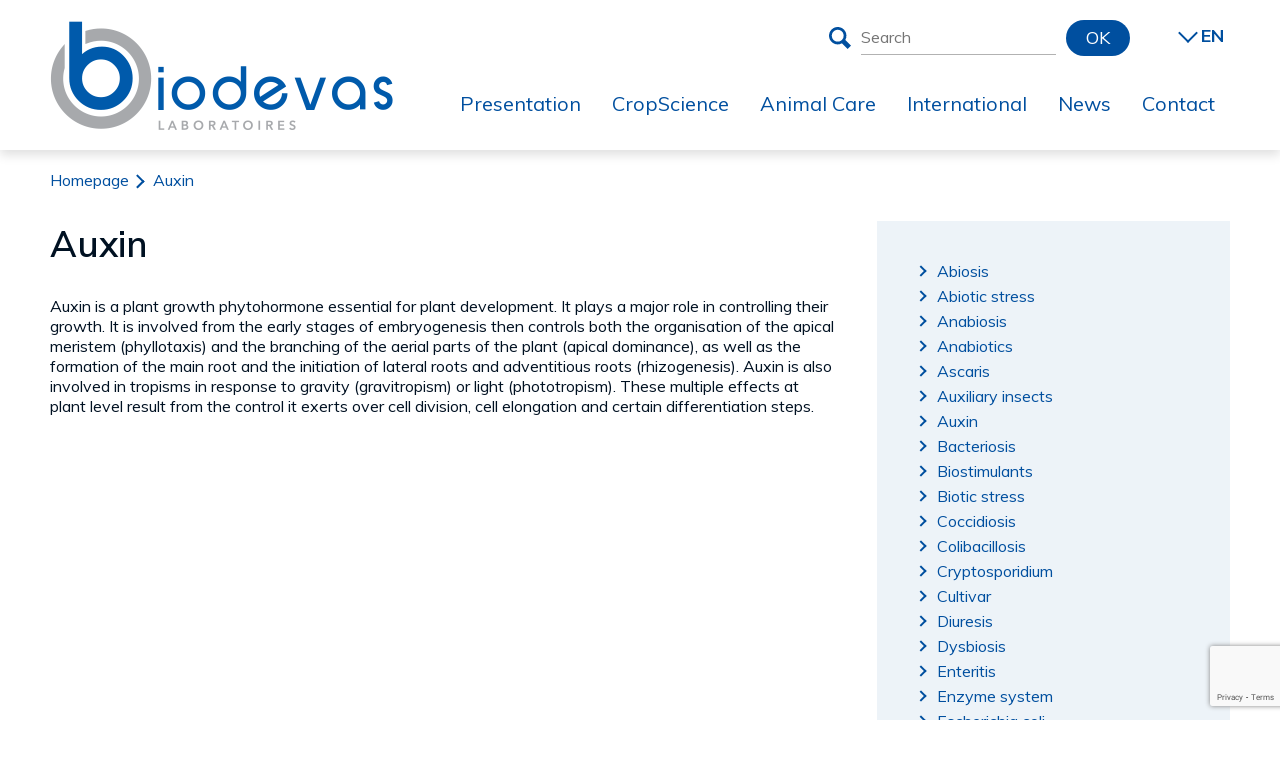

--- FILE ---
content_type: text/html; charset=UTF-8
request_url: https://www.biodevas.com/glossaire/auxin/
body_size: 9009
content:
<!DOCTYPE html>
<html lang="en">
<head>
<!-- Global site tag (gtag.js) - Google Analytics -->
<script async src="https://www.googletagmanager.com/gtag/js?id=UA-135643832-1"></script>
<script>
window.dataLayer = window.dataLayer || [];
function gtag(){dataLayer.push(arguments);}
gtag('js', new Date());
gtag('config', 'UA-135643832-1');
</script>
<meta charset="UTF-8">
<meta name="viewport" content="width=device-width, initial-scale=1.0" />
<meta http-equiv="X-UA-Compatible" content="IE=edge">
<link rel="preload" href="https://fonts.googleapis.com/css?family=Muli:200,400,600,700&display=swap" as="style">
<link rel="stylesheet" href="https://fonts.googleapis.com/css?family=Muli:200,400,600,700&display=swap">
<!-- FAVICONS AND THEME COLOR -->
<link rel="apple-touch-icon" sizes="180x180" href="https://www.biodevas.com/wp-content/themes/biodevas_laboratoires/assets/images/apple-touch-icon.png">
<link rel="icon" type="image/png" sizes="32x32" href="https://www.biodevas.com/wp-content/themes/biodevas_laboratoires/assets/images/favicon-32x32.png">
<link rel="icon" type="image/png" sizes="16x16" href="https://www.biodevas.com/wp-content/themes/biodevas_laboratoires/assets/images/favicon-16x16.png">
<link rel="manifest" href="https://www.biodevas.com/wp-content/themes/biodevas_laboratoires/assets/images/site.webmanifest">
<link rel="mask-icon" href="https://www.biodevas.com/wp-content/themes/biodevas_laboratoires/assets/images/safari-pinned-tab.svg" color="#005aab">
<meta name="msapplication-TileColor" content="#005aab">
<meta name="theme-color" content="#ffffff">
<!-- OPEN GRAPH POUR FACEBOOK -->
<meta property="og:url"                content="https://www.biodevas.com/glossaire/auxin/" />
<meta property="og:title"              content="Auxin - Biodevas Laboratoires" />
<style>
body{opacity:0; transition:opacity 0.2s;}
body.ready{opacity:1;}
</style>
<meta name="google-site-verification" content="dYc4CwjYV2ezmu7_W9bn4_qnuz3wbksCjyF9Q-9Kqz4" />
<meta name='robots' content='index, follow, max-image-preview:large, max-snippet:-1, max-video-preview:-1' />
<style>img:is([sizes="auto" i], [sizes^="auto," i]) { contain-intrinsic-size: 3000px 1500px }</style>
<!-- This site is optimized with the Yoast SEO plugin v26.2 - https://yoast.com/wordpress/plugins/seo/ -->
<title>Auxin - Biodevas Laboratoires</title>
<link rel="canonical" href="https://www.biodevas.com/glossaire/auxin/" />
<meta property="og:locale" content="fr_FR" />
<meta property="og:type" content="article" />
<meta property="og:title" content="Auxin - Biodevas Laboratoires" />
<meta property="og:description" content="Auxin is a plant growth phytohormone essential for plant development. It plays a major role in controlling their growth. It is involved from the early stages of embryogenesis then controls both the organisation of the apical meristem (phyllotaxis) and the branching of the aerial parts of the plant (apical dominance), as well as the formation [&hellip;]" />
<meta property="og:url" content="https://www.biodevas.com/glossaire/auxin/" />
<meta property="og:site_name" content="Biodevas Laboratoires" />
<meta property="article:modified_time" content="2020-05-26T10:06:23+00:00" />
<meta name="twitter:card" content="summary_large_image" />
<meta name="twitter:site" content="@BiodevasL" />
<meta name="twitter:label1" content="Durée de lecture estimée" />
<meta name="twitter:data1" content="1 minute" />
<script type="application/ld+json" class="yoast-schema-graph">{"@context":"https://schema.org","@graph":[{"@type":"WebPage","@id":"https://www.biodevas.com/glossaire/auxin/","url":"https://www.biodevas.com/glossaire/auxin/","name":"Auxin - Biodevas Laboratoires","isPartOf":{"@id":"https://www.biodevas.com/#website"},"datePublished":"2020-04-24T08:52:20+00:00","dateModified":"2020-05-26T10:06:23+00:00","breadcrumb":{"@id":"https://www.biodevas.com/glossaire/auxin/#breadcrumb"},"inLanguage":"fr-FR","potentialAction":[{"@type":"ReadAction","target":["https://www.biodevas.com/glossaire/auxin/"]}]},{"@type":"BreadcrumbList","@id":"https://www.biodevas.com/glossaire/auxin/#breadcrumb","itemListElement":[{"@type":"ListItem","position":1,"name":"Homepage","item":"https://www.biodevas.com/"},{"@type":"ListItem","position":2,"name":"Auxin"}]},{"@type":"WebSite","@id":"https://www.biodevas.com/#website","url":"https://www.biodevas.com/","name":"Biodevas Laboratoires","description":"Advanced natural innovations","publisher":{"@id":"https://www.biodevas.com/#organization"},"potentialAction":[{"@type":"SearchAction","target":{"@type":"EntryPoint","urlTemplate":"https://www.biodevas.com/?s={search_term_string}"},"query-input":{"@type":"PropertyValueSpecification","valueRequired":true,"valueName":"search_term_string"}}],"inLanguage":"fr-FR"},{"@type":"Organization","@id":"https://www.biodevas.com/#organization","name":"Biodevas Laboratoires","url":"https://www.biodevas.com/","logo":{"@type":"ImageObject","inLanguage":"fr-FR","@id":"https://www.biodevas.com/#/schema/logo/image/","url":"https://www.biodevas.com/wp-content/uploads/2020/02/logo_biodevas.png","contentUrl":"https://www.biodevas.com/wp-content/uploads/2020/02/logo_biodevas.png","width":343,"height":108,"caption":"Biodevas Laboratoires"},"image":{"@id":"https://www.biodevas.com/#/schema/logo/image/"},"sameAs":["https://x.com/BiodevasL","https://www.linkedin.com/authwall?trk=ripf&amp;amp;amp;amp;amp;amp;trkInfo=AQGnGL7Uc_okVAAAAXBi6XFYiIglf86l0gqKRuhNuhK34NqZKPfhuvAQ0ylynxTjkqfTGaUiZlp-p14Pxr7xHlhxEPiWlJseEk5qG7iy0uVzJNJxisFNUed8kdzS-xfiSmCfxxw=&amp;amp;amp;amp;amp;amp;originalReferer&amp;amp;amp;amp;amp;amp;sessionRedirect=https://fr.linkedin.com/company/biodevas-laboratoires","https://www.youtube.com/channel/UCGmK46Q4JjyV5NR342nn26g"]}]}</script>
<!-- / Yoast SEO plugin. -->
<style>
.lazyload,
.lazyloading {
max-width: 100%;
}
</style>
<!-- <link rel='stylesheet' id='wp-block-library-css' href='https://www.biodevas.com/wp-includes/css/dist/block-library/style.min.css?ver=6.8.3' type='text/css' media='all' /> -->
<link rel="stylesheet" type="text/css" href="//www.biodevas.com/wp-content/cache/wpfc-minified/78rhxr78/9y7g4.css" media="all"/>
<style id='classic-theme-styles-inline-css' type='text/css'>
/*! This file is auto-generated */
.wp-block-button__link{color:#fff;background-color:#32373c;border-radius:9999px;box-shadow:none;text-decoration:none;padding:calc(.667em + 2px) calc(1.333em + 2px);font-size:1.125em}.wp-block-file__button{background:#32373c;color:#fff;text-decoration:none}
</style>
<style id='global-styles-inline-css' type='text/css'>
:root{--wp--preset--aspect-ratio--square: 1;--wp--preset--aspect-ratio--4-3: 4/3;--wp--preset--aspect-ratio--3-4: 3/4;--wp--preset--aspect-ratio--3-2: 3/2;--wp--preset--aspect-ratio--2-3: 2/3;--wp--preset--aspect-ratio--16-9: 16/9;--wp--preset--aspect-ratio--9-16: 9/16;--wp--preset--color--black: #000000;--wp--preset--color--cyan-bluish-gray: #abb8c3;--wp--preset--color--white: #ffffff;--wp--preset--color--pale-pink: #f78da7;--wp--preset--color--vivid-red: #cf2e2e;--wp--preset--color--luminous-vivid-orange: #ff6900;--wp--preset--color--luminous-vivid-amber: #fcb900;--wp--preset--color--light-green-cyan: #7bdcb5;--wp--preset--color--vivid-green-cyan: #00d084;--wp--preset--color--pale-cyan-blue: #8ed1fc;--wp--preset--color--vivid-cyan-blue: #0693e3;--wp--preset--color--vivid-purple: #9b51e0;--wp--preset--gradient--vivid-cyan-blue-to-vivid-purple: linear-gradient(135deg,rgba(6,147,227,1) 0%,rgb(155,81,224) 100%);--wp--preset--gradient--light-green-cyan-to-vivid-green-cyan: linear-gradient(135deg,rgb(122,220,180) 0%,rgb(0,208,130) 100%);--wp--preset--gradient--luminous-vivid-amber-to-luminous-vivid-orange: linear-gradient(135deg,rgba(252,185,0,1) 0%,rgba(255,105,0,1) 100%);--wp--preset--gradient--luminous-vivid-orange-to-vivid-red: linear-gradient(135deg,rgba(255,105,0,1) 0%,rgb(207,46,46) 100%);--wp--preset--gradient--very-light-gray-to-cyan-bluish-gray: linear-gradient(135deg,rgb(238,238,238) 0%,rgb(169,184,195) 100%);--wp--preset--gradient--cool-to-warm-spectrum: linear-gradient(135deg,rgb(74,234,220) 0%,rgb(151,120,209) 20%,rgb(207,42,186) 40%,rgb(238,44,130) 60%,rgb(251,105,98) 80%,rgb(254,248,76) 100%);--wp--preset--gradient--blush-light-purple: linear-gradient(135deg,rgb(255,206,236) 0%,rgb(152,150,240) 100%);--wp--preset--gradient--blush-bordeaux: linear-gradient(135deg,rgb(254,205,165) 0%,rgb(254,45,45) 50%,rgb(107,0,62) 100%);--wp--preset--gradient--luminous-dusk: linear-gradient(135deg,rgb(255,203,112) 0%,rgb(199,81,192) 50%,rgb(65,88,208) 100%);--wp--preset--gradient--pale-ocean: linear-gradient(135deg,rgb(255,245,203) 0%,rgb(182,227,212) 50%,rgb(51,167,181) 100%);--wp--preset--gradient--electric-grass: linear-gradient(135deg,rgb(202,248,128) 0%,rgb(113,206,126) 100%);--wp--preset--gradient--midnight: linear-gradient(135deg,rgb(2,3,129) 0%,rgb(40,116,252) 100%);--wp--preset--font-size--small: 13px;--wp--preset--font-size--medium: 20px;--wp--preset--font-size--large: 36px;--wp--preset--font-size--x-large: 42px;--wp--preset--spacing--20: 0.44rem;--wp--preset--spacing--30: 0.67rem;--wp--preset--spacing--40: 1rem;--wp--preset--spacing--50: 1.5rem;--wp--preset--spacing--60: 2.25rem;--wp--preset--spacing--70: 3.38rem;--wp--preset--spacing--80: 5.06rem;--wp--preset--shadow--natural: 6px 6px 9px rgba(0, 0, 0, 0.2);--wp--preset--shadow--deep: 12px 12px 50px rgba(0, 0, 0, 0.4);--wp--preset--shadow--sharp: 6px 6px 0px rgba(0, 0, 0, 0.2);--wp--preset--shadow--outlined: 6px 6px 0px -3px rgba(255, 255, 255, 1), 6px 6px rgba(0, 0, 0, 1);--wp--preset--shadow--crisp: 6px 6px 0px rgba(0, 0, 0, 1);}:where(.is-layout-flex){gap: 0.5em;}:where(.is-layout-grid){gap: 0.5em;}body .is-layout-flex{display: flex;}.is-layout-flex{flex-wrap: wrap;align-items: center;}.is-layout-flex > :is(*, div){margin: 0;}body .is-layout-grid{display: grid;}.is-layout-grid > :is(*, div){margin: 0;}:where(.wp-block-columns.is-layout-flex){gap: 2em;}:where(.wp-block-columns.is-layout-grid){gap: 2em;}:where(.wp-block-post-template.is-layout-flex){gap: 1.25em;}:where(.wp-block-post-template.is-layout-grid){gap: 1.25em;}.has-black-color{color: var(--wp--preset--color--black) !important;}.has-cyan-bluish-gray-color{color: var(--wp--preset--color--cyan-bluish-gray) !important;}.has-white-color{color: var(--wp--preset--color--white) !important;}.has-pale-pink-color{color: var(--wp--preset--color--pale-pink) !important;}.has-vivid-red-color{color: var(--wp--preset--color--vivid-red) !important;}.has-luminous-vivid-orange-color{color: var(--wp--preset--color--luminous-vivid-orange) !important;}.has-luminous-vivid-amber-color{color: var(--wp--preset--color--luminous-vivid-amber) !important;}.has-light-green-cyan-color{color: var(--wp--preset--color--light-green-cyan) !important;}.has-vivid-green-cyan-color{color: var(--wp--preset--color--vivid-green-cyan) !important;}.has-pale-cyan-blue-color{color: var(--wp--preset--color--pale-cyan-blue) !important;}.has-vivid-cyan-blue-color{color: var(--wp--preset--color--vivid-cyan-blue) !important;}.has-vivid-purple-color{color: var(--wp--preset--color--vivid-purple) !important;}.has-black-background-color{background-color: var(--wp--preset--color--black) !important;}.has-cyan-bluish-gray-background-color{background-color: var(--wp--preset--color--cyan-bluish-gray) !important;}.has-white-background-color{background-color: var(--wp--preset--color--white) !important;}.has-pale-pink-background-color{background-color: var(--wp--preset--color--pale-pink) !important;}.has-vivid-red-background-color{background-color: var(--wp--preset--color--vivid-red) !important;}.has-luminous-vivid-orange-background-color{background-color: var(--wp--preset--color--luminous-vivid-orange) !important;}.has-luminous-vivid-amber-background-color{background-color: var(--wp--preset--color--luminous-vivid-amber) !important;}.has-light-green-cyan-background-color{background-color: var(--wp--preset--color--light-green-cyan) !important;}.has-vivid-green-cyan-background-color{background-color: var(--wp--preset--color--vivid-green-cyan) !important;}.has-pale-cyan-blue-background-color{background-color: var(--wp--preset--color--pale-cyan-blue) !important;}.has-vivid-cyan-blue-background-color{background-color: var(--wp--preset--color--vivid-cyan-blue) !important;}.has-vivid-purple-background-color{background-color: var(--wp--preset--color--vivid-purple) !important;}.has-black-border-color{border-color: var(--wp--preset--color--black) !important;}.has-cyan-bluish-gray-border-color{border-color: var(--wp--preset--color--cyan-bluish-gray) !important;}.has-white-border-color{border-color: var(--wp--preset--color--white) !important;}.has-pale-pink-border-color{border-color: var(--wp--preset--color--pale-pink) !important;}.has-vivid-red-border-color{border-color: var(--wp--preset--color--vivid-red) !important;}.has-luminous-vivid-orange-border-color{border-color: var(--wp--preset--color--luminous-vivid-orange) !important;}.has-luminous-vivid-amber-border-color{border-color: var(--wp--preset--color--luminous-vivid-amber) !important;}.has-light-green-cyan-border-color{border-color: var(--wp--preset--color--light-green-cyan) !important;}.has-vivid-green-cyan-border-color{border-color: var(--wp--preset--color--vivid-green-cyan) !important;}.has-pale-cyan-blue-border-color{border-color: var(--wp--preset--color--pale-cyan-blue) !important;}.has-vivid-cyan-blue-border-color{border-color: var(--wp--preset--color--vivid-cyan-blue) !important;}.has-vivid-purple-border-color{border-color: var(--wp--preset--color--vivid-purple) !important;}.has-vivid-cyan-blue-to-vivid-purple-gradient-background{background: var(--wp--preset--gradient--vivid-cyan-blue-to-vivid-purple) !important;}.has-light-green-cyan-to-vivid-green-cyan-gradient-background{background: var(--wp--preset--gradient--light-green-cyan-to-vivid-green-cyan) !important;}.has-luminous-vivid-amber-to-luminous-vivid-orange-gradient-background{background: var(--wp--preset--gradient--luminous-vivid-amber-to-luminous-vivid-orange) !important;}.has-luminous-vivid-orange-to-vivid-red-gradient-background{background: var(--wp--preset--gradient--luminous-vivid-orange-to-vivid-red) !important;}.has-very-light-gray-to-cyan-bluish-gray-gradient-background{background: var(--wp--preset--gradient--very-light-gray-to-cyan-bluish-gray) !important;}.has-cool-to-warm-spectrum-gradient-background{background: var(--wp--preset--gradient--cool-to-warm-spectrum) !important;}.has-blush-light-purple-gradient-background{background: var(--wp--preset--gradient--blush-light-purple) !important;}.has-blush-bordeaux-gradient-background{background: var(--wp--preset--gradient--blush-bordeaux) !important;}.has-luminous-dusk-gradient-background{background: var(--wp--preset--gradient--luminous-dusk) !important;}.has-pale-ocean-gradient-background{background: var(--wp--preset--gradient--pale-ocean) !important;}.has-electric-grass-gradient-background{background: var(--wp--preset--gradient--electric-grass) !important;}.has-midnight-gradient-background{background: var(--wp--preset--gradient--midnight) !important;}.has-small-font-size{font-size: var(--wp--preset--font-size--small) !important;}.has-medium-font-size{font-size: var(--wp--preset--font-size--medium) !important;}.has-large-font-size{font-size: var(--wp--preset--font-size--large) !important;}.has-x-large-font-size{font-size: var(--wp--preset--font-size--x-large) !important;}
:where(.wp-block-post-template.is-layout-flex){gap: 1.25em;}:where(.wp-block-post-template.is-layout-grid){gap: 1.25em;}
:where(.wp-block-columns.is-layout-flex){gap: 2em;}:where(.wp-block-columns.is-layout-grid){gap: 2em;}
:root :where(.wp-block-pullquote){font-size: 1.5em;line-height: 1.6;}
</style>
<!-- <link rel='stylesheet' id='contact-form-7-css' href='https://www.biodevas.com/wp-content/plugins/contact-form-7/includes/css/styles.css?ver=6.1.2' type='text/css' media='all' /> -->
<link rel="stylesheet" type="text/css" href="//www.biodevas.com/wp-content/cache/wpfc-minified/eukmayt0/9y7g4.css" media="all"/>
<link rel="https://api.w.org/" href="https://www.biodevas.com/wp-json/" /><link rel="alternate" title="JSON" type="application/json" href="https://www.biodevas.com/wp-json/wp/v2/glossaire/5766" /><link rel="EditURI" type="application/rsd+xml" title="RSD" href="https://www.biodevas.com/xmlrpc.php?rsd" />
<meta name="generator" content="WordPress 6.8.3" />
<link rel='shortlink' href='https://www.biodevas.com/?p=5766' />
<link rel="alternate" title="oEmbed (JSON)" type="application/json+oembed" href="https://www.biodevas.com/wp-json/oembed/1.0/embed?url=https%3A%2F%2Fwww.biodevas.com%2Fglossaire%2Fauxin%2F" />
<link rel="alternate" title="oEmbed (XML)" type="text/xml+oembed" href="https://www.biodevas.com/wp-json/oembed/1.0/embed?url=https%3A%2F%2Fwww.biodevas.com%2Fglossaire%2Fauxin%2F&#038;format=xml" />
<script>
document.documentElement.className = document.documentElement.className.replace('no-js', 'js');
</script>
<style>
.no-js img.lazyload {
display: none;
}
figure.wp-block-image img.lazyloading {
min-width: 150px;
}
.lazyload,
.lazyloading {
--smush-placeholder-width: 100px;
--smush-placeholder-aspect-ratio: 1/1;
width: var(--smush-image-width, var(--smush-placeholder-width)) !important;
aspect-ratio: var(--smush-image-aspect-ratio, var(--smush-placeholder-aspect-ratio)) !important;
}
.lazyload, .lazyloading {
opacity: 0;
}
.lazyloaded {
opacity: 1;
transition: opacity 400ms;
transition-delay: 0ms;
}
</style>
</head>
<body class="pg_default single pg_glossaire">
<div class="page_header">
<div class="ctn_content">
<header class="ctn_header">
<h2 class="title"><a title="Biodevas - Homepage" href="https://www.biodevas.com">Biodevas Laboratoires</a></h2>
</header>
<nav class="obj_menu_lang">
<div class="ctn_langues"><ul id="menu-menu-langues" class="obj_language_menu"><li id="menu-item-395" class="menu-item menu-item-type-post_type menu-item-object-page menu-item-home menu-item-395"><a href="https://www.biodevas.com/">EN</a></li>
<li id="menu-item-65" class="menu-item menu-item-type-custom menu-item-object-custom menu-item-65"><a target="_blank" href="https://www.biodevas.fr/">FR</a></li>
<li id="menu-item-6188" class="menu-item menu-item-type-custom menu-item-object-custom menu-item-6188"><a href="https://biodevas.es/">ES</a></li>
<li id="menu-item-66" class="menu-item menu-item-type-custom menu-item-object-custom menu-item-66"><a target="_blank" href="https://www.biodevas.de/">DE</a></li>
<li id="menu-item-67" class="menu-item menu-item-type-custom menu-item-object-custom menu-item-67"><a target="_blank" href="https://www.biodevas.pl/">PL</a></li>
<li id="menu-item-396" class="menu-item menu-item-type-custom menu-item-object-custom menu-item-396"><a target="_blank" href="https://biodevaslaboratoires.com/">HU</a></li>
</ul></div>				</nav>
<nav class="obj_burger_menu">
<button class="btn_menu" type="button" title="open menu"><span></span></button>
<div class="ctn_burger"><ul id="menu-menu-principal" class="list nav"><li id="menu-item-57" class="menu-item menu-item-type-post_type menu-item-object-page menu-item-has-children menu-item-57"><a href="https://www.biodevas.com/presentation/"><span>Presentation</span></a>
<ul class="sub-menu">
<li id="menu-item-62" class="menu-item menu-item-type-post_type menu-item-object-page menu-item-62"><a href="https://www.biodevas.com/presentation/history/"><span>History</span></a><a href="https://www.biodevas.com/presentation/history/" class="excerpt">Who are we?</a>	<li id="menu-item-61" class="menu-item menu-item-type-post_type menu-item-object-page menu-item-61"><a href="https://www.biodevas.com/presentation/technology/"><span>Technology</span></a><a href="https://www.biodevas.com/presentation/technology/" class="excerpt">Find out about our expertise</a>	<li id="menu-item-60" class="menu-item menu-item-type-post_type menu-item-object-page menu-item-60"><a href="https://www.biodevas.com/presentation/quality/"><span>Quality</span></a><a href="https://www.biodevas.com/presentation/quality/" class="excerpt">An unparalleled level of certification</a>	<li id="menu-item-59" class="menu-item menu-item-type-post_type menu-item-object-page menu-item-59"><a href="https://www.biodevas.com/presentation/partners/"><span>Partners</span></a><a href="https://www.biodevas.com/presentation/partners/" class="excerpt">First-rate collaborations</a>	<li id="menu-item-6266" class="menu-item menu-item-type-post_type menu-item-object-page menu-item-6266"><a href="https://www.biodevas.com/presentation/testimonials/"><span>Testimonials</span></a><a href="https://www.biodevas.com/presentation/testimonials/" class="excerpt">Farmer's point of view</a>	<li id="menu-item-58" class="menu-item menu-item-type-post_type menu-item-object-page menu-item-58"><a href="https://www.biodevas.com/presentation/glossary/"><span>Glossary</span></a><a href="https://www.biodevas.com/presentation/glossary/" class="excerpt">So you can understand everything</a></ul>
<a href="https://www.biodevas.com/presentation/" class="excerpt"></a><li id="menu-item-194" class="menu-item menu-item-type-post_type menu-item-object-page menu-item-has-children menu-item-194"><a href="https://www.biodevas.com/plants/"><span>CropScience</span></a>
<ul class="sub-menu">
<li id="menu-item-244" class="menu-item menu-item-type-post_type menu-item-object-page menu-item-244"><a href="https://www.biodevas.com/plants/market-gardening/"><span>Market gardening</span></a><a href="https://www.biodevas.com/plants/market-gardening/" class="excerpt">Specific&nbsp;range of&nbsp;biostimulants for&nbsp;lettuces, carrots&nbsp;and tomatoes</a>	<li id="menu-item-243" class="menu-item menu-item-type-post_type menu-item-object-page menu-item-243"><a href="https://www.biodevas.com/plants/arboriculture/"><span>Arboriculture</span></a><a href="https://www.biodevas.com/plants/arboriculture/" class="excerpt">Specific&nbsp;range of&nbsp;biostimulants for&nbsp;orchards</a>	<li id="menu-item-242" class="menu-item menu-item-type-post_type menu-item-object-page menu-item-242"><a href="https://www.biodevas.com/plants/viticulture/"><span>Winegrowing</span></a><a href="https://www.biodevas.com/plants/viticulture/" class="excerpt">Specific&nbsp;range of&nbsp;biostimulants for&nbsp;vineyards</a>	<li id="menu-item-241" class="menu-item menu-item-type-post_type menu-item-object-page menu-item-241"><a href="https://www.biodevas.com/plants/field-crops/"><span>Field crops</span></a><a href="https://www.biodevas.com/plants/field-crops/" class="excerpt">Specific&nbsp;range of&nbsp;biostimulants for&nbsp;wheat, rapeseed&nbsp;and&nbsp;corn</a>	<li id="menu-item-240" class="menu-item menu-item-type-post_type menu-item-object-page menu-item-240"><a href="https://www.biodevas.com/plants/industrial-vegetables/"><span>Industrial vegetables</span></a><a href="https://www.biodevas.com/plants/industrial-vegetables/" class="excerpt">Specific&nbsp;range of&nbsp;biostimulants for&nbsp;peas and&nbsp;potatoes</a>	<li id="menu-item-239" class="menu-item menu-item-type-post_type menu-item-object-page menu-item-239"><a href="https://www.biodevas.com/plants/soft-fruits/"><span>Red fruits</span></a><a href="https://www.biodevas.com/plants/soft-fruits/" class="excerpt">Specific&nbsp;range of&nbsp;biostimulants for&nbsp;strawberries and&nbsp;blueberries</a>	<li id="menu-item-5149" class="menu-item menu-item-type-post_type menu-item-object-page menu-item-5149"><a href="https://www.biodevas.com/plants/"><span>View all products</span></a><a href="https://www.biodevas.com/plants/" class="excerpt">_</a></ul>
<a href="https://www.biodevas.com/plants/" class="excerpt">_</a><li id="menu-item-63" class="menu-item menu-item-type-post_type menu-item-object-page menu-item-has-children menu-item-63"><a href="https://www.biodevas.com/animals/"><span>Animal Care</span></a>
<ul class="sub-menu">
<li id="menu-item-205" class="menu-item menu-item-type-post_type menu-item-object-page menu-item-205"><a href="https://www.biodevas.com/animals/ruminants/"><span>Ruminants</span></a><a href="https://www.biodevas.com/animals/ruminants/" class="excerpt">Specific&nbsp;range for&nbsp;cattle, sheep&nbsp;and&nbsp;goats</a>	<li id="menu-item-204" class="menu-item menu-item-type-post_type menu-item-object-page menu-item-204"><a href="https://www.biodevas.com/animals/poultry/"><span>Poultry</span></a><a href="https://www.biodevas.com/animals/poultry/" class="excerpt">Specific range for broilers, layers, turkeys&nbsp;and&nbsp;ducks</a>	<li id="menu-item-203" class="menu-item menu-item-type-post_type menu-item-object-page menu-item-203"><a href="https://www.biodevas.com/animals/swine/"><span>Swine</span></a><a href="https://www.biodevas.com/animals/swine/" class="excerpt">Specific&nbsp;range for fattening&nbsp;pigs, sows&nbsp;and&nbsp;piglets</a>	<li id="menu-item-6380" class="menu-item menu-item-type-post_type menu-item-object-page menu-item-6380"><a href="https://www.biodevas.com/animals/petcare/"><span>Petcare</span></a><a href="https://www.biodevas.com/animals/petcare/" class="excerpt">Specific range for dogs, cats, puppies and kittens</a>	<li id="menu-item-6381" class="menu-item menu-item-type-post_type menu-item-object-page menu-item-6381"><a href="https://www.biodevas.com/animals/equine/"><span>Equine</span></a><a href="https://www.biodevas.com/animals/equine/" class="excerpt">Specific range for horses, mares and foals</a>	<li id="menu-item-5150" class="menu-item menu-item-type-post_type menu-item-object-page menu-item-5150"><a href="https://www.biodevas.com/animals/"><span>View all products</span></a><a href="https://www.biodevas.com/animals/" class="excerpt">_</a></ul>
<a href="https://www.biodevas.com/animals/" class="excerpt">_</a><li id="menu-item-56" class="menu-item menu-item-type-post_type menu-item-object-page menu-item-56"><a href="https://www.biodevas.com/international/"><span>International</span></a><a href="https://www.biodevas.com/international/" class="excerpt">With a global presence since its beginnings, Biodevas Laboratoires operates in around forty countries around the world. Today, 50% of Biodevas Laboratoires&rsquo;s turnover is generated abroad.By establishing strong and sustainable distribution partnerships with reputed local stakeholders, Biodevas teams technically support the teams of distributors in promoting technology in different countries. Initially focused on Europe and [&hellip;]</a><li id="menu-item-6005" class="menu-item menu-item-type-post_type menu-item-object-page current_page_parent menu-item-6005"><a href="https://www.biodevas.com/news/"><span>News</span></a><a href="https://www.biodevas.com/news/" class="excerpt"></a><li id="menu-item-54" class="menu-item menu-item-type-post_type menu-item-object-page menu-item-54"><a href="https://www.biodevas.com/contact/"><span>Contact</span></a><a href="https://www.biodevas.com/contact/" class="excerpt">Biodevas Laboratoires 21 Rue des ChardonsZA de l’Epine72460 Savigné L’EvêqueFRANCE +33 (0)2 43 27 72 72</a></ul></div>				</nav>
<div class="obj_searchform">
<form role="search" class="ctn_form" action="https://www.biodevas.com/" method="get">
<div class="ctn_input">
<label class="t_search" for="search"><svg width="22" height="22" viewbox="0 0 47.1 47.2" fill="#004f9f"><use xlink:href="#zoom"></use></svg></label>
<input type="text" name="s" id="search" placeholder="Search" value="" />
<button type="submit" class="obj_btn">OK</button>
</div>
</form>
</div>			</div>
</div>
<p class="obj_breadcrumbs"><span><span><a href="https://www.biodevas.com/">Homepage</a></span>  <span class="breadcrumb_last" aria-current="page">Auxin</span></span></p><main class="ctn_main">
<div class="ctn_content">
<section class="ctn_definition">
<h1 class="t_title">Auxin</h1>			<div class="ctn_text">
<p>Auxin is a plant growth phytohormone essential for plant development. It plays a major role in controlling their growth. It is involved from the early stages of embryogenesis then controls both the organisation of the apical meristem (phyllotaxis) and the branching of the aerial parts of the plant (apical dominance), as well as the formation of the main root and the initiation of lateral roots and adventitious roots (rhizogenesis). Auxin is also involved in tropisms in response to gravity (gravitropism) or light (phototropism). These multiple effects at plant level result from the control it exerts over cell division, cell elongation and certain differentiation steps.</p>
<p></p>
</div>
</section>
<aside class="obj_aside">
<ul>
<li class="t_subtitle">
<a href="https://www.biodevas.com/glossaire/abiosis/">Abiosis</a>
</li>
<li class="t_subtitle">
<a href="https://www.biodevas.com/glossaire/abiotic-stress/">Abiotic stress</a>
</li>
<li class="t_subtitle">
<a href="https://www.biodevas.com/glossaire/anabiosis/">Anabiosis</a>
</li>
<li class="t_subtitle">
<a href="https://www.biodevas.com/glossaire/anabiotics/">Anabiotics</a>
</li>
<li class="t_subtitle">
<a href="https://www.biodevas.com/glossaire/ascaris/">Ascaris</a>
</li>
<li class="t_subtitle">
<a href="https://www.biodevas.com/glossaire/auxiliary-insects/">Auxiliary insects</a>
</li>
<li class="t_subtitle">
<a href="https://www.biodevas.com/glossaire/auxin/">Auxin</a>
</li>
<li class="t_subtitle">
<a href="https://www.biodevas.com/glossaire/bacteriosis/">Bacteriosis</a>
</li>
<li class="t_subtitle">
<a href="https://www.biodevas.com/glossaire/biostimulants/">Biostimulants</a>
</li>
<li class="t_subtitle">
<a href="https://www.biodevas.com/glossaire/biotic-stress/">Biotic stress</a>
</li>
<li class="t_subtitle">
<a href="https://www.biodevas.com/glossaire/coccidiosis/">Coccidiosis</a>
</li>
<li class="t_subtitle">
<a href="https://www.biodevas.com/glossaire/colibacillosis/">Colibacillosis</a>
</li>
<li class="t_subtitle">
<a href="https://www.biodevas.com/glossaire/cryptosporidium/">Cryptosporidium</a>
</li>
<li class="t_subtitle">
<a href="https://www.biodevas.com/glossaire/cultivar/">Cultivar</a>
</li>
<li class="t_subtitle">
<a href="https://www.biodevas.com/glossaire/diuresis/">Diuresis</a>
</li>
<li class="t_subtitle">
<a href="https://www.biodevas.com/glossaire/dysbiosis/">Dysbiosis</a>
</li>
<li class="t_subtitle">
<a href="https://www.biodevas.com/glossaire/enteritis/">Enteritis</a>
</li>
<li class="t_subtitle">
<a href="https://www.biodevas.com/glossaire/enzyme-system/">Enzyme system</a>
</li>
<li class="t_subtitle">
<a href="https://www.biodevas.com/glossaire/escherichia-coli/">Escherichia coli</a>
</li>
<li class="t_subtitle">
<a href="https://www.biodevas.com/glossaire/etiolation/">Etiolation</a>
</li>
<li class="t_subtitle">
<a href="https://www.biodevas.com/glossaire/flukes-paramphistomes-strongylida/">Flukes / Paramphistomes / Strongylida</a>
</li>
<li class="t_subtitle">
<a href="https://www.biodevas.com/glossaire/foot-rot/">Foot rot</a>
</li>
<li class="t_subtitle">
<a href="https://www.biodevas.com/glossaire/gut-microbiota/">Gut microbiota</a>
</li>
<li class="t_subtitle">
<a href="https://www.biodevas.com/glossaire/histomonosis/">Histomonosis</a>
</li>
<li class="t_subtitle">
<a href="https://www.biodevas.com/glossaire/marginal-necrosis/">Marginal necrosis</a>
</li>
<li class="t_subtitle">
<a href="https://www.biodevas.com/glossaire/metoxolanes/">Metoxolane</a>
</li>
<li class="t_subtitle">
<a href="https://www.biodevas.com/glossaire/mortellaro-disease/">Mortellaro&rsquo;s disease</a>
</li>
<li class="t_subtitle">
<a href="https://www.biodevas.com/glossaire/mycotoxins/">Mycotoxins</a>
</li>
<li class="t_subtitle">
<a href="https://www.biodevas.com/glossaire/nitrification/">Nitrification</a>
</li>
<li class="t_subtitle">
<a href="https://www.biodevas.com/glossaire/one-health-approach/">One Health approach</a>
</li>
<li class="t_subtitle">
<a href="https://www.biodevas.com/glossaire/osteogenesis/">Osteogenesis</a>
</li>
<li class="t_subtitle">
<a href="https://www.biodevas.com/glossaire/oxidative-stress/">Oxidative stress</a>
</li>
<li class="t_subtitle">
<a href="https://www.biodevas.com/glossaire/photosynthesis/">Photosynthesis</a>
</li>
<li class="t_subtitle">
<a href="https://www.biodevas.com/glossaire/phytogenic-core/">Phytogenic core</a>
</li>
<li class="t_subtitle">
<a href="https://www.biodevas.com/glossaire/phytogenic-extract/">Phytogenic extract</a>
</li>
<li class="t_subtitle">
<a href="https://www.biodevas.com/glossaire/urinary-lithiasis/">Urinary lithiasis</a>
</li>
<li class="t_subtitle">
<a href="https://www.biodevas.com/glossaire/xenobiotic/">Xenobiotic</a>
</li>
<li class="t_subtitle">
<a href="https://www.biodevas.com/glossaire/xenosensor/">Xenosensor</a>
</li>
</ul>
</aside>
</div>
</main>
		
<!-- CONTENEUR POPIN -->
<article class="obj_popin var_texte">
<div class="ctn_popin">
<!-- append popin content -->
</div>
<button type="button" class="obj_btn var_close" onclick="initPopin('close');"><span>Fermer</span></button>
</article>
<article class="obj_popin var_video">
<div class="ctn_popin">
<div class="ctn_video">
<div class="obj_player">
<iframe width="560" height="315" src="" data-src="" allow="" allowfullscreen></iframe>
</div>
</div>
</div>
<button type="button" class="obj_btn var_close" onclick="initPopinVideo('close');"><span class="offscreen">Fermer</span></button>
</article>
<!-- BOUTON SCROLL TO TOP -->
<button class="obj_btn var_top" type="button" onclick="scroll_to_element('body')">
<svg width="18" height="18" viewbox="0 0 65.4 64.3" fill="#fff"><use xlink:href="#top"></use></svg>
</button>
<footer class="obj_footer">
<div class="ctn_content">
<div class="ctn_logo">
<a class="var_biodevas" href="https://www.biodevas.com">Biodevas</a>
<a class="var_frenchfab" href="https://www.lafrenchfab.fr/">La French Fab</a>
<a class="var_bpifrance" href="https://www.bpifrance-excellence.fr/">BPI France Excellence</a>
</div>
<nav class="obj_nav">
<ul id="menu-menu-footer-1" class="obj_footer_menu"><li id="menu-item-95" class="menu-item menu-item-type-custom menu-item-object-custom menu-item-95"><a target="_blank" href="https://www.youtube.com/channel/UCGmK46Q4JjyV5NR342nn26g">Youtube channel</a></li>
<li id="menu-item-94" class="menu-item menu-item-type-custom menu-item-object-custom menu-item-94"><a target="_blank" href="https://fr.linkedin.com/company/biodevas-laboratoires">LinkedIn</a></li>
</ul>					<ul id="menu-menu-footer-2" class="obj_footer_menu"><li id="menu-item-5816" class="menu-item menu-item-type-post_type menu-item-object-page menu-item-5816"><a href="https://www.biodevas.com/presentation/glossary/">Glossary</a></li>
<li id="menu-item-179" class="menu-item menu-item-type-post_type menu-item-object-page menu-item-179"><a href="https://www.biodevas.com/contact/">Contact</a></li>
<li id="menu-item-182" class="menu-item menu-item-type-post_type menu-item-object-page menu-item-182"><a href="https://www.biodevas.com/disclaimer-and-privacy-policy/">Legal notice</a></li>
<li id="menu-item-4450" class="menu-item menu-item-type-post_type menu-item-object-page menu-item-4450"><a href="https://www.biodevas.com/disclaimer-and-privacy-policy/">Privacy policy</a></li>
</ul>				</nav>
</div>
</footer>
<script type="speculationrules">
{"prefetch":[{"source":"document","where":{"and":[{"href_matches":"\/*"},{"not":{"href_matches":["\/wp-*.php","\/wp-admin\/*","\/wp-content\/uploads\/*","\/wp-content\/*","\/wp-content\/plugins\/*","\/wp-content\/themes\/biodevas_laboratoires\/*","\/*\\?(.+)"]}},{"not":{"selector_matches":"a[rel~=\"nofollow\"]"}},{"not":{"selector_matches":".no-prefetch, .no-prefetch a"}}]},"eagerness":"conservative"}]}
</script>
<!-- <link rel='stylesheet' id='style.min-css' href='https://www.biodevas.com/wp-content/themes/biodevas_laboratoires/style.min.css?ver=6.8.3' type='text/css' media='all' /> -->
<!-- <link rel='stylesheet' id='glossaire-css' href='https://www.biodevas.com/wp-content/themes/biodevas_laboratoires/assets/css/glossaire.min.css?ver=6.8.3' type='text/css' media='all' /> -->
<link rel="stylesheet" type="text/css" href="//www.biodevas.com/wp-content/cache/wpfc-minified/7j6fyq20/a04w9.css" media="all"/>
<script type="text/javascript" src="https://www.biodevas.com/wp-includes/js/dist/hooks.min.js?ver=4d63a3d491d11ffd8ac6" id="wp-hooks-js"></script>
<script type="text/javascript" src="https://www.biodevas.com/wp-includes/js/dist/i18n.min.js?ver=5e580eb46a90c2b997e6" id="wp-i18n-js"></script>
<script type="text/javascript" id="wp-i18n-js-after">
/* <![CDATA[ */
wp.i18n.setLocaleData( { 'text direction\u0004ltr': [ 'ltr' ] } );
/* ]]> */
</script>
<script type="text/javascript" src="https://www.biodevas.com/wp-content/plugins/contact-form-7/includes/swv/js/index.js?ver=6.1.2" id="swv-js"></script>
<script type="text/javascript" id="contact-form-7-js-translations">
/* <![CDATA[ */
( function( domain, translations ) {
var localeData = translations.locale_data[ domain ] || translations.locale_data.messages;
localeData[""].domain = domain;
wp.i18n.setLocaleData( localeData, domain );
} )( "contact-form-7", {"translation-revision-date":"2025-02-06 12:02:14+0000","generator":"GlotPress\/4.0.1","domain":"messages","locale_data":{"messages":{"":{"domain":"messages","plural-forms":"nplurals=2; plural=n > 1;","lang":"fr"},"This contact form is placed in the wrong place.":["Ce formulaire de contact est plac\u00e9 dans un mauvais endroit."],"Error:":["Erreur\u00a0:"]}},"comment":{"reference":"includes\/js\/index.js"}} );
/* ]]> */
</script>
<script type="text/javascript" id="contact-form-7-js-before">
/* <![CDATA[ */
var wpcf7 = {
"api": {
"root": "https:\/\/www.biodevas.com\/wp-json\/",
"namespace": "contact-form-7\/v1"
}
};
/* ]]> */
</script>
<script type="text/javascript" src="https://www.biodevas.com/wp-content/plugins/contact-form-7/includes/js/index.js?ver=6.1.2" id="contact-form-7-js"></script>
<script type="text/javascript" src="https://www.google.com/recaptcha/api.js?render=6Ldc5wAkAAAAANDuLWIdyYgZzU5Urt-ys0qPRL93&amp;ver=3.0" id="google-recaptcha-js"></script>
<script type="text/javascript" src="https://www.biodevas.com/wp-includes/js/dist/vendor/wp-polyfill.min.js?ver=3.15.0" id="wp-polyfill-js"></script>
<script type="text/javascript" id="wpcf7-recaptcha-js-before">
/* <![CDATA[ */
var wpcf7_recaptcha = {
"sitekey": "6Ldc5wAkAAAAANDuLWIdyYgZzU5Urt-ys0qPRL93",
"actions": {
"homepage": "homepage",
"contactform": "contactform"
}
};
/* ]]> */
</script>
<script type="text/javascript" src="https://www.biodevas.com/wp-content/plugins/contact-form-7/modules/recaptcha/index.js?ver=6.1.2" id="wpcf7-recaptcha-js"></script>
<script type="text/javascript" id="smush-lazy-load-js-before">
/* <![CDATA[ */
var smushLazyLoadOptions = {"autoResizingEnabled":false,"autoResizeOptions":{"precision":5,"skipAutoWidth":true}};
/* ]]> */
</script>
<script type="text/javascript" src="https://www.biodevas.com/wp-content/plugins/wp-smushit/app/assets/js/smush-lazy-load.min.js?ver=3.22.1" id="smush-lazy-load-js"></script>
<script type="text/javascript" src="https://ajax.googleapis.com/ajax/libs/jquery/3.4.1/jquery.min.js?ver=6.8.3#asyncload" id="jquery.min-js"></script>
<script type="text/javascript" src="https://www.biodevas.com/wp-content/themes/biodevas_laboratoires/assets/js/sprite_icons.min.js?ver=6.8.3#asyncload" id="sprite_icons.min-js"></script>
<script type="text/javascript" src="https://www.biodevas.com/wp-content/themes/biodevas_laboratoires/assets/js/scripts.min.js?ver=6.8.3#asyncload" id="scripts-js"></script>
</body>
</html><!-- WP Fastest Cache file was created in 0.339 seconds, on 2025-11-04 @ 6:13 PM -->

--- FILE ---
content_type: text/html; charset=utf-8
request_url: https://www.google.com/recaptcha/api2/anchor?ar=1&k=6Ldc5wAkAAAAANDuLWIdyYgZzU5Urt-ys0qPRL93&co=aHR0cHM6Ly93d3cuYmlvZGV2YXMuY29tOjQ0Mw..&hl=en&v=TkacYOdEJbdB_JjX802TMer9&size=invisible&anchor-ms=20000&execute-ms=15000&cb=39h2sugle9t
body_size: 44873
content:
<!DOCTYPE HTML><html dir="ltr" lang="en"><head><meta http-equiv="Content-Type" content="text/html; charset=UTF-8">
<meta http-equiv="X-UA-Compatible" content="IE=edge">
<title>reCAPTCHA</title>
<style type="text/css">
/* cyrillic-ext */
@font-face {
  font-family: 'Roboto';
  font-style: normal;
  font-weight: 400;
  src: url(//fonts.gstatic.com/s/roboto/v18/KFOmCnqEu92Fr1Mu72xKKTU1Kvnz.woff2) format('woff2');
  unicode-range: U+0460-052F, U+1C80-1C8A, U+20B4, U+2DE0-2DFF, U+A640-A69F, U+FE2E-FE2F;
}
/* cyrillic */
@font-face {
  font-family: 'Roboto';
  font-style: normal;
  font-weight: 400;
  src: url(//fonts.gstatic.com/s/roboto/v18/KFOmCnqEu92Fr1Mu5mxKKTU1Kvnz.woff2) format('woff2');
  unicode-range: U+0301, U+0400-045F, U+0490-0491, U+04B0-04B1, U+2116;
}
/* greek-ext */
@font-face {
  font-family: 'Roboto';
  font-style: normal;
  font-weight: 400;
  src: url(//fonts.gstatic.com/s/roboto/v18/KFOmCnqEu92Fr1Mu7mxKKTU1Kvnz.woff2) format('woff2');
  unicode-range: U+1F00-1FFF;
}
/* greek */
@font-face {
  font-family: 'Roboto';
  font-style: normal;
  font-weight: 400;
  src: url(//fonts.gstatic.com/s/roboto/v18/KFOmCnqEu92Fr1Mu4WxKKTU1Kvnz.woff2) format('woff2');
  unicode-range: U+0370-0377, U+037A-037F, U+0384-038A, U+038C, U+038E-03A1, U+03A3-03FF;
}
/* vietnamese */
@font-face {
  font-family: 'Roboto';
  font-style: normal;
  font-weight: 400;
  src: url(//fonts.gstatic.com/s/roboto/v18/KFOmCnqEu92Fr1Mu7WxKKTU1Kvnz.woff2) format('woff2');
  unicode-range: U+0102-0103, U+0110-0111, U+0128-0129, U+0168-0169, U+01A0-01A1, U+01AF-01B0, U+0300-0301, U+0303-0304, U+0308-0309, U+0323, U+0329, U+1EA0-1EF9, U+20AB;
}
/* latin-ext */
@font-face {
  font-family: 'Roboto';
  font-style: normal;
  font-weight: 400;
  src: url(//fonts.gstatic.com/s/roboto/v18/KFOmCnqEu92Fr1Mu7GxKKTU1Kvnz.woff2) format('woff2');
  unicode-range: U+0100-02BA, U+02BD-02C5, U+02C7-02CC, U+02CE-02D7, U+02DD-02FF, U+0304, U+0308, U+0329, U+1D00-1DBF, U+1E00-1E9F, U+1EF2-1EFF, U+2020, U+20A0-20AB, U+20AD-20C0, U+2113, U+2C60-2C7F, U+A720-A7FF;
}
/* latin */
@font-face {
  font-family: 'Roboto';
  font-style: normal;
  font-weight: 400;
  src: url(//fonts.gstatic.com/s/roboto/v18/KFOmCnqEu92Fr1Mu4mxKKTU1Kg.woff2) format('woff2');
  unicode-range: U+0000-00FF, U+0131, U+0152-0153, U+02BB-02BC, U+02C6, U+02DA, U+02DC, U+0304, U+0308, U+0329, U+2000-206F, U+20AC, U+2122, U+2191, U+2193, U+2212, U+2215, U+FEFF, U+FFFD;
}
/* cyrillic-ext */
@font-face {
  font-family: 'Roboto';
  font-style: normal;
  font-weight: 500;
  src: url(//fonts.gstatic.com/s/roboto/v18/KFOlCnqEu92Fr1MmEU9fCRc4AMP6lbBP.woff2) format('woff2');
  unicode-range: U+0460-052F, U+1C80-1C8A, U+20B4, U+2DE0-2DFF, U+A640-A69F, U+FE2E-FE2F;
}
/* cyrillic */
@font-face {
  font-family: 'Roboto';
  font-style: normal;
  font-weight: 500;
  src: url(//fonts.gstatic.com/s/roboto/v18/KFOlCnqEu92Fr1MmEU9fABc4AMP6lbBP.woff2) format('woff2');
  unicode-range: U+0301, U+0400-045F, U+0490-0491, U+04B0-04B1, U+2116;
}
/* greek-ext */
@font-face {
  font-family: 'Roboto';
  font-style: normal;
  font-weight: 500;
  src: url(//fonts.gstatic.com/s/roboto/v18/KFOlCnqEu92Fr1MmEU9fCBc4AMP6lbBP.woff2) format('woff2');
  unicode-range: U+1F00-1FFF;
}
/* greek */
@font-face {
  font-family: 'Roboto';
  font-style: normal;
  font-weight: 500;
  src: url(//fonts.gstatic.com/s/roboto/v18/KFOlCnqEu92Fr1MmEU9fBxc4AMP6lbBP.woff2) format('woff2');
  unicode-range: U+0370-0377, U+037A-037F, U+0384-038A, U+038C, U+038E-03A1, U+03A3-03FF;
}
/* vietnamese */
@font-face {
  font-family: 'Roboto';
  font-style: normal;
  font-weight: 500;
  src: url(//fonts.gstatic.com/s/roboto/v18/KFOlCnqEu92Fr1MmEU9fCxc4AMP6lbBP.woff2) format('woff2');
  unicode-range: U+0102-0103, U+0110-0111, U+0128-0129, U+0168-0169, U+01A0-01A1, U+01AF-01B0, U+0300-0301, U+0303-0304, U+0308-0309, U+0323, U+0329, U+1EA0-1EF9, U+20AB;
}
/* latin-ext */
@font-face {
  font-family: 'Roboto';
  font-style: normal;
  font-weight: 500;
  src: url(//fonts.gstatic.com/s/roboto/v18/KFOlCnqEu92Fr1MmEU9fChc4AMP6lbBP.woff2) format('woff2');
  unicode-range: U+0100-02BA, U+02BD-02C5, U+02C7-02CC, U+02CE-02D7, U+02DD-02FF, U+0304, U+0308, U+0329, U+1D00-1DBF, U+1E00-1E9F, U+1EF2-1EFF, U+2020, U+20A0-20AB, U+20AD-20C0, U+2113, U+2C60-2C7F, U+A720-A7FF;
}
/* latin */
@font-face {
  font-family: 'Roboto';
  font-style: normal;
  font-weight: 500;
  src: url(//fonts.gstatic.com/s/roboto/v18/KFOlCnqEu92Fr1MmEU9fBBc4AMP6lQ.woff2) format('woff2');
  unicode-range: U+0000-00FF, U+0131, U+0152-0153, U+02BB-02BC, U+02C6, U+02DA, U+02DC, U+0304, U+0308, U+0329, U+2000-206F, U+20AC, U+2122, U+2191, U+2193, U+2212, U+2215, U+FEFF, U+FFFD;
}
/* cyrillic-ext */
@font-face {
  font-family: 'Roboto';
  font-style: normal;
  font-weight: 900;
  src: url(//fonts.gstatic.com/s/roboto/v18/KFOlCnqEu92Fr1MmYUtfCRc4AMP6lbBP.woff2) format('woff2');
  unicode-range: U+0460-052F, U+1C80-1C8A, U+20B4, U+2DE0-2DFF, U+A640-A69F, U+FE2E-FE2F;
}
/* cyrillic */
@font-face {
  font-family: 'Roboto';
  font-style: normal;
  font-weight: 900;
  src: url(//fonts.gstatic.com/s/roboto/v18/KFOlCnqEu92Fr1MmYUtfABc4AMP6lbBP.woff2) format('woff2');
  unicode-range: U+0301, U+0400-045F, U+0490-0491, U+04B0-04B1, U+2116;
}
/* greek-ext */
@font-face {
  font-family: 'Roboto';
  font-style: normal;
  font-weight: 900;
  src: url(//fonts.gstatic.com/s/roboto/v18/KFOlCnqEu92Fr1MmYUtfCBc4AMP6lbBP.woff2) format('woff2');
  unicode-range: U+1F00-1FFF;
}
/* greek */
@font-face {
  font-family: 'Roboto';
  font-style: normal;
  font-weight: 900;
  src: url(//fonts.gstatic.com/s/roboto/v18/KFOlCnqEu92Fr1MmYUtfBxc4AMP6lbBP.woff2) format('woff2');
  unicode-range: U+0370-0377, U+037A-037F, U+0384-038A, U+038C, U+038E-03A1, U+03A3-03FF;
}
/* vietnamese */
@font-face {
  font-family: 'Roboto';
  font-style: normal;
  font-weight: 900;
  src: url(//fonts.gstatic.com/s/roboto/v18/KFOlCnqEu92Fr1MmYUtfCxc4AMP6lbBP.woff2) format('woff2');
  unicode-range: U+0102-0103, U+0110-0111, U+0128-0129, U+0168-0169, U+01A0-01A1, U+01AF-01B0, U+0300-0301, U+0303-0304, U+0308-0309, U+0323, U+0329, U+1EA0-1EF9, U+20AB;
}
/* latin-ext */
@font-face {
  font-family: 'Roboto';
  font-style: normal;
  font-weight: 900;
  src: url(//fonts.gstatic.com/s/roboto/v18/KFOlCnqEu92Fr1MmYUtfChc4AMP6lbBP.woff2) format('woff2');
  unicode-range: U+0100-02BA, U+02BD-02C5, U+02C7-02CC, U+02CE-02D7, U+02DD-02FF, U+0304, U+0308, U+0329, U+1D00-1DBF, U+1E00-1E9F, U+1EF2-1EFF, U+2020, U+20A0-20AB, U+20AD-20C0, U+2113, U+2C60-2C7F, U+A720-A7FF;
}
/* latin */
@font-face {
  font-family: 'Roboto';
  font-style: normal;
  font-weight: 900;
  src: url(//fonts.gstatic.com/s/roboto/v18/KFOlCnqEu92Fr1MmYUtfBBc4AMP6lQ.woff2) format('woff2');
  unicode-range: U+0000-00FF, U+0131, U+0152-0153, U+02BB-02BC, U+02C6, U+02DA, U+02DC, U+0304, U+0308, U+0329, U+2000-206F, U+20AC, U+2122, U+2191, U+2193, U+2212, U+2215, U+FEFF, U+FFFD;
}

</style>
<link rel="stylesheet" type="text/css" href="https://www.gstatic.com/recaptcha/releases/TkacYOdEJbdB_JjX802TMer9/styles__ltr.css">
<script nonce="-xzVVf6CnLfAZXQVe-sV_w" type="text/javascript">window['__recaptcha_api'] = 'https://www.google.com/recaptcha/api2/';</script>
<script type="text/javascript" src="https://www.gstatic.com/recaptcha/releases/TkacYOdEJbdB_JjX802TMer9/recaptcha__en.js" nonce="-xzVVf6CnLfAZXQVe-sV_w">
      
    </script></head>
<body><div id="rc-anchor-alert" class="rc-anchor-alert"></div>
<input type="hidden" id="recaptcha-token" value="[base64]">
<script type="text/javascript" nonce="-xzVVf6CnLfAZXQVe-sV_w">
      recaptcha.anchor.Main.init("[\x22ainput\x22,[\x22bgdata\x22,\x22\x22,\[base64]/[base64]/[base64]/[base64]/[base64]/[base64]/[base64]/[base64]/bmV3IFVbVl0oa1swXSk6bj09Mj9uZXcgVVtWXShrWzBdLGtbMV0pOm49PTM/bmV3IFVbVl0oa1swXSxrWzFdLGtbMl0pOm49PTQ/[base64]/WSh6LnN1YnN0cmluZygzKSxoLGMsSixLLHcsbCxlKTpaeSh6LGgpfSxqSD1TLnJlcXVlc3RJZGxlQ2FsbGJhY2s/[base64]/[base64]/MjU1Ono/NToyKSlyZXR1cm4gZmFsc2U7cmV0dXJuIShoLkQ9KChjPShoLmRIPUosWCh6PzQzMjoxMyxoKSksYSgxMyxoLGguVCksaC5nKS5wdXNoKFtWaixjLHo/[base64]/[base64]\x22,\[base64]\x22,\x22wrB8fsOVU8K0YAzDryQpw7Zbw6jDnMK1BcOASRcow6fCsGldw7/DuMO0wprCinklQTfCkMKgw6xKEHhqBcKRGjp9w5h/wok3Q13DgcOtHcO3woZZw7VUwrEBw4lEwqwDw7fCs2/CqHsuIsOeGxc6TcOSJcODDxHCgTw1MGN5Kxo7LMKgwo1kw6IuwoHDksOEIcK7KMOCw4TCmcOJTmDDkMKPw5vDsB4qwoxCw7/Cu8KGCMKwAMOiGxZqwph+S8OpMEsHwrzDiQzDqlZawo5+PDLDlMKHNU1bHBPDv8OIwocrE8Kiw4/CiMOfw4LDkxMKWH3CnMKYwrzDgVAbwp3DvsOnwqMpwrvDvMKawpLCs8K8ewouwrLCol/[base64]/DnlEDwrrDqcOjY8Oxw6jCu0fDmcOpw4/DsMKQG8OKwrXDsSBxw7RiCMKtw5fDiXFsfX3DjgVTw7/Cs8KcYsOlw6rDp8KOGMKDw4BvXMOlRMKkMcKKLnIwwrFdwq9uwrtowofDllJcwqhBcHDCmlwDwqrDhMOEHTgBb1t3RzLDrMOUwq3Dsgtcw7cwND5tEkdswq0tZHY2MU4bFF/[base64]/CpMK8w6xLwqHDtBnCsH3ClsKHwp8JdXU/M1fCkcOawp7DmA7CosKnbMK5NTUMYsKUwoNQPMO5wo0ITcOfwoVPXsO1KsO6w6shPcKZIcOqwqPCiUlIw4gIW13Dp0PCpMKDwq/Dglk/[base64]/VSDDsFkEWsOxKCU7T8KIwpc8w5XDssOsCn/Di1vDhjrCm8OMFT7CqcOzw4jDlXnCr8ODwrjDl0oHw67CusOTFyJPwq8Zw7QHLT/DmHZ3JsOiwoBIwrnDhTlTwpFVJMOHZcKqwrvCicOAwqHCnC4KwrJ9wo7CosOaw4XDu0vDnMOlLcKzwofDvnVnO2EXPC3CrcKIwqllw7Bqw6s9OcKCcsK2wqTDjSPCriwXw5puE0/DicKowq9JbVh5DcKjwq06QcKCdkFrw5QNwoAgHCvCpsKew7fCqMOSATRswq/DpMKowqrDjTTCg0LDkXnCo8Olw6Jaw78Cw47DsQ7CswMNwqsZdy7DlMKuMh7DosKJBB3Cv8OqQ8KfVSHDkcKvw7/[base64]/CjVcHw6/Cu1zCmMOvd8O3SwnChsO3wqDDsMKnw7A3w6PCp8Ogwp3Cil5PwrhSN1zDsMK7w6HCmcKlXRAoNwUcwp8aTMKmwqV5C8O2wp/[base64]/DgCF9w4bCrsOjUDfCssOGSMK4w4JcZ8OYwrlYw5RrwqvCh8OFwqQ2ek7DtsOdBDE1wo/[base64]/Dt3sCZ8OxRSN2wpfDs8OmwoYfw7siw7k8wrfDjcKDd8OmDsOfwrRzw6PColbCmsO5Pn9sCsOPJcKnWndHCFDCjsOrAcO/w5oxJ8KGwphjwphxw79ETcKwwozChMOZwqlUPMKkJsOQRRXDp8KFwpfDjMKCwrzCondaI8K8wqXCsEU3w4zDuMOQBsO4w7rCuMKWT2xrw4/CjhshwqnCiMK+Vlw6esOjQBLDg8O+wq7Cjwpab8OJBCfCpMOgVht6HcOdWWkQwrHCmVUnw6BBEnTDrcKMwqDDm8Opw4bCosK+ecO9w6XDq8KUasKAw6/DtsOawrXDtQQ3OMOdwr3DrMOLw5oBTx4YKsO7w57DkF5Tw5B5w6LDnBN/wq/Dv3nChcKow7XDnsKcwqzCh8OdIMOUAcKWA8OEw7wPw4pMw6Rvwq7Cn8Odw4ZzYMKgHDTCjXvCvDPDjMKxwqHCoHnCsMKnTg9TV3rCji3Dq8OcQcKSQ3rCp8KYJnAnfsOjdFXCusKbbcOAw7sbPHs7w43CssOyw6LDgVgVw5/[base64]/w6LCg2VdJcOEwrTCpTN2wq3Dm8O6GRJPwr50wqbCucKnwpUUBMOzwokFwqjDjcOSDMKQNcOaw7wxODTCi8O2w7lmAgnDr0vCtAA6w4HDsXgcwqvDgMKwC8KaUyZAwozCusKlEHLDpMKsA0TDiQ/[base64]/CmMK0w6IfwovCnwTDqsK/w7VUYFgIw4Qew67Cp8OqV8K+woXCt8KPw48ywoXCoMOgwrBJDMOnwpdWw4XDlllUI0MywozDonAtwq3Ci8K5C8KUw41EVcKJQsK/wrwewp7DjsOswrPDgETDigTDqwvDkhLCg8OoVknDksOHw5thblLDhjPDnlDDoC/DgSlbwqrCn8KRJAMBwoc4wojDqsOVw4VkUMKrXcKZw50hwo9lUMKfw6DClcOXwoRNZMKrRhXCuWzDqMK/WE7CsGpCKcO5wqouw7bDncKlFCPDuyMIHMKmF8KgASckw79pPMKCO8OGZ8OvwqBtwopaasOyw6YjCgYpwolYaMKIwrxKwqBPw5jCt2BGWsOWwo8uwpwQw7/ChsOcwqDCtcOQZcK5TDs9wrBBb8Orw7/[base64]/[base64]/DlMOWw7jDiHBCScKpJcKtwocQPUY2w6c9wrnCl8KzwogjCCvCvVbCkcKkw5VDw6lswo3Ci310HcOePyUpw4PCkl/[base64]/Ds29/WMODYQRqwq/CjAzCpMOIY8OGQsOlwo3CjsOUSMKhwqLDg8OwwpR7SExPwqnDjsKxw6ZgecOcUcKfwrtadsKXw6VVw77DpsOvIMOLwqvCssOgBHrDj1zDo8KGw4rCosKtYFZ+BMOgWMO5wo0Fwoo4Kx07FmlpwrLCj17CoMKmez/DmlXCn1UhSnzDinAaGMK/[base64]/DhMKiacOsw4nCujB0w5JXEsOUaS1+acK9w7Qaw7fCkkR6NcOWMAh5w5XDuMKxwoTDtsKhwpbCrcK3w6orE8K6wq9swrzCrcKBOUIMw4bDpcKdwqvCvMKzRcKIwrQNKUl/wpwUwr1LI2xkw7kFD8KRwpU6CgXCultaVF/Cr8KFwpXDsMKow6UcFE3ChFHDqGDDscO1FALCoCrCksKiw7dkwqfDkcKBR8OdwoUTGS5Qw43Dn8KvVjNLBsOQX8OdJHzCl8O1wrlGGsOhPhYjw6/[base64]/CisOTEcOhQ3cXdmjDk8O2MTxcU1gxDMK1Y1zDjMK9a8KfMMO/wqXCiMOcfj/CrVROw4DDgcO+wqrCr8OWRQfDlV7Dk8OYwrJbcwnCqMOvw7TDh8K3BsKRw5cHO3zDsHliUjDDl8KfTD7DsETCjw9KwpwuagPDqgktw7jCqlQnwrrCucKmw5zCoCrCg8K/w6NAw4fDpMOZw4dmwpASwpDDnEjCpMOlJ203RMKRVi8YHsOIwrXCksOAw4/[base64]/CiyN1wqImEwfDp0vCmlHDhcOQQFsow6DDvsORw43DgcKdwrHCocOqJRLCjsKBw7HDjGQXwpXCh3rCgMOkaMOEwrfCgMKaJGzCqm/DusOhAsKzworCnkhAw43ChsO+w5xVAMKwHkDCssKfYUJ+wprCshtgacOywp4cTsKqw6FLwrESwpVBwqA0XMKZw4nCusKhwrXDmsK1DkDDhU3CjkfDgE8SwozCoQd5fsKKw6Q5PsKCBHwUDjMRAsOSwrDCmcOkw4DClMOzCcKfNT40IcKDO3MTwpHCncOiw4/CkMKkw6oXw4gcM8OTw6DDjh7DsUkKw695w4dXw7vChW4oNGdpwqpww6jCpsK6alcmcsOjwp0GAip7w6t7w5csEkokwqbCv07CrWY8VcKUQQfCssOAK1N+A3HDqMOOwobCjSEia8OJw7jChBRWAHfDpA/DinMVwqBiLMK5w7XCmMKSQwcsw4LDqQjCpgE+wrMlw5rDsExOej8ywobCkMKrOsKuJAHCoWzCjMKewqTDvkx/[base64]/GgbDl17CmsOawoYETsKgQxEnYcKHw7HCnWjDm8KsG8Kew4vDmMKGwosLdx3Cj2rDtwE1w4BTwqDDvsKZw6DCuMKpw6/DpQd7b8K0fVFwbkTCuEMmwoDCpXDCrlPCoMO5wqt1wpojMsKAJMO4acKKw4xMHj7Dk8KWw4txAsOQVhjCqcKyw73Co8OYCB7DpTxbacO4w7zCtwbDvHTCiCvDscKYOcO4wohgPsOhKz4wacKUw5fDjcKow4Vzd1PDi8Kyw47CvXvDiSzDgEYhBMO/VMO4wqvCh8OJwoLDlCnDrMKBb8O/D33Dl8Kxwqd2R2rDsA7DiMKgPQ1uw4sOw5QTw7MTw4vCmcOVXsOPw4fCpMOoWTwPwq8Cw5k0aMOIKXx+wrZwwpXCv8OQUi10FsKcwp/[base64]/DsMOFw7/DlcOiUhcdwoLDoTHDhcKZw6k5w7ozD8KQO8K8T8K6JzLDl37CvMKwEF5jw7N3wocpwpPDjmNkZmc9QMOtw4llOSnCg8KUB8KIXcOBwo0dw4PDk3DCtH3Dl37DlsKAI8KCHC5rA29fe8KcJsOIHsOmZVcyw5fCtFvDuMOKQMKtwrvCuMOxwpJNSMOywoPCnXvCosKHwp/DrDgxwpQDw5TDpMKCwq3CkmPDrUIuwrXCrMOdw5RGwoPCqygTwr7CjWodOcOoF8Ouw65xw6tKw4jCqcOYNBpHw5RzwqrCpHzDsF/[base64]/[base64]/CvSXChELCjwh3MMKvcMO1JGXDnMKGwqLDr8KnfgvDgFI1AsKXI8OLwo8hwqjCnMOZOcKiw6nCkCvCpwDCk2Q+U8KhZiYmw5PCqDtIUsOdwoHCi3jDljkSwqpHwqQ3B0LCpG/[base64]/[base64]/DvsOqMSPDqXvCqcKqGynCgsODwo/[base64]/w7LCphROw4zCojTDlU/DvjdYVsOdwrVhw6MSS8Oow5zDocKGCiLDvxImcF/CgcO5FsOjwrjDqh/CiCIpe8Kvw646w5t8DQAlw7nDvcKWY8O+UsKUwoNxwoTDimDDlsO9AzjDoCLCm8Odw6IrHwTDnFFkwoQTw7cTbF/DisOKw5BjMFDCucK9HzDDmh8PwoTDhGHCoWDDiD0ewozDgQ/Dmjd1IXZKw6PDjzrCosKoKgVoWMKWC37CicK8w7LDrBnDnsKNf2gMw45mwp4ISgLDvwfDq8Onw5Y/w5DCthnDvjxZwrLCgB8YKzsOwoAqw4nDjMOzw591w4FOScKPViBcfj8aOSzCl8K0w7UTwqoRw7XDgcKtGMKcbMOULm7CplfDhMOOTSYfPExRw5ZUNiTDusKwQsO1wovDjU7CtcKvwpnDisOJwrzDgzjCocKIa03DicKvwo/DgsKbw4jDjMObNlTCgF3DrMOgw5DClsOxY8KTw4fDk25PIVk+fMOvf2FXP8OTE8OQJERFwpzCgsOaRsKSRGIUwoTDgRwswqFBH8O2woTDuFYNw6J5CMO0w7zDusOgw47Cq8K5NMKqawRiMyHDm8Ofw4QUw4xeQlF2w5TDl3/Dm8Ovw6zCr8OywpXDncOIwpUFB8KwVifCmU7Dn8O/wqRaAMKtDW3Csw/DrsKPw5zDssKlfDvCr8KtNj/CmFwidsOrwq/DjMKhw5U2OWVJTHbCr8OGw4QIWcOxM1HDqcKpRBzCqMKzw5FeScODN8O9fsKeDMK6woZkw5fCnS4Fwo1Bw5TDgzRHwr/ClkoGwrzCqFtiE8O3wpQkw7zDjHjCu1oNwpjCrsO4wrTCtcKcw718NX5lUGXCiBgTccKUeVTDqsK2TQwnTsOrwqlGDw16WcOpw5nDlzLCpcO3DMO/J8OCbsK8w4dYXwsMSww3fC5TwofDnBgmCAkPw5F2w5FGw4bDiTcARToTdG7CmcOcw5xACTgHF8OfwrDDvSTDscOVIlfDiBBwKD9twoLCoS82wpNnbEjCvMKkwoLCrBbCpTrDjDBdw43Dm8Kaw5wsw7Bme2rCiMKNw4jDvMOdb8O9BsO/wqBBw40Lc0DDrsKZwo/ClQgzIm3CisK9e8KSw5ZtwrLCqWJPPcOuHMKKP0XCgHxfFGHDgQ7DqsOlw4dASMOodMO4wp5/EsKCB8ONw57Cq1HCo8OYw4YPM8OIZTc+JMOIw7vCm8OKw4nCkX8Jw6ZpwrnCnWZRCGgiw4LCtgjChUhITWchaz8gw6DDj0AgPAB7K8KDw647wr/Dl8Oye8K9wqR8GsOuNcKsc3FIw4PDmVXDqsKNwpDCol3DgF3CtzY7bSwdOw8odMKjwoV0w5V2MycTw5jCmTtnw53Cr2NPwqA5IlLCh05Ww57CgcKKwqxyN3rCvF3DgcK7TsKnwoLDik0FHsKdw6DDqsKFcDc9wo/[base64]/CqiXChWw7wrTCmsKAFwpfw6LDijPCm8OANsKJw4A1wrlAw7MbfcOXJcKOw6zCo8K6OCZZw5bDosK5wqU3LsK6wrjCiFzCh8KFw68Sw7rCu8K1w7bDq8O/w5bDtMOqwpRPw4rCrcK8ZTlhEsKLwoPDh8OEw68nAGs9wolwYGnCnyrCucOPw7TCksOwZsKPbVDDg3USw4k9w5QDw5jClmHDksKiegrDm1zDucKHwrLDpBDDoUTCsMOUw7tHNwXCmW0pwpMew7F5w7h0K8OKFyt/w5fCucKjwrnCmxnCijnCnmbCsm7CojkhWcOTGkZMOMKnwq/DtTJqw63CpVXDm8KJL8OmCn3DjcKew5rClR3CjQZ5w5rCuTkvdBQQwqlPT8ODJsOhwrXCvnzCkzfCrsKDCsOhJl8NZiQkw5nDlcKzwrXCq256ZS/DhUU9DMOCUUF1fEbDlkzDkgI0woMWwrECNsKewoNyw6YiwrFBd8OGDWA9BRfCpFPCsBAFVzgbViLDvMK4w7ETw4zCmcOsw7stwozCjsKSbyRkwrzCpAzCuHJ1UsKJfcKQw4XCvcKPwqnDrcOEaEjDosODXyrDhC9AOHN+wrcsw5Uxw6nCnsKXwp3CvsKOwqgCQC/Crn4Jw7DCjcKydDpIw75nw6Zlw5TCv8Kkw5PCrsOfTTVPwrIfwoNodAvCu8KDw5IuwqpAwop4cQzDlMOpNSEYUWzCi8K7CsOAwozDjcOcVsKaw5Q/[base64]/CtMKZwqMXwpDDmBDCqzt4w7ouY8K1w7zCoUvDlsKCwprDt8OXw50/IMOswqk9P8KVUcKnSMKlwr/Dn31gwqt8IkE2GUpkSR3ChcOiJAbDmsKpbMK2wqbCkTnDj8K2cwgDLMOOehE0ZsOHNDDDtAE+PcK9w4jCqsK0KFDDk2XDsMOfw5rCgsKqWsKzw4nCoV3DosKlw6M6wowpEizDsT8GwqVgwpRaBWFxwr/CocOxF8OfZ2LDoVUFwqnDhsOtw7zDvGlow6jChsKDfcKaKRwAYhHDnSQ/J8O/w77DpHQOaxt+a17CphXDskMXwpBNbH7DpxTCuDFba8K/w7nCtU7DssO4bUxDw7tHdU5Ew4bDqcK9w7snwq1aw45Nwo/[base64]/DssKiShAxwqFiw64Aw7vDusKAJ3IGw73DuMKwwrTDtsOIw6/[base64]/OMKRw4xMwpbCoMK5w5IcBxJfw7nDlXdzAR3CgWQbMsK3w6QkwqHCuhVuw73DhyXDiMKPwp/DoMOKw4rDpMK0wpNoe8KrOznCicOMBsKXeMKCwrwew5HDkG1/wpnDj3Avw7jDiXAgXw7DkBfDs8KywqLCu8OxwoIdTzdAwrLCpMK9XMOIw4BAwojDrcOmwqbCrsOwPsO4w4HDiXc7w6pbfFYGw7UkZsOUWWRIw7MpwoHCr2U4wqXClMKKAhwjVxnDtA7ClsOMwovCtMKtwqdDJkhWwpbDiCTCgsOVfGV6w5/CncK0w7lBDFoUw7vDhFjCgsKJwpguQsKuZ8KDwr/DtH/DssOPwrQAwq0gRcOaw58Ra8K1w4jCscK8w5fCulvDk8KlwoRWwp57woJtJMOmw5N6wpDDjhx6GVvDvsOYwoQxUzkDw7HCuBTChsKHw70kwq7DkSjDiSJHSlHDn27DvmR3E0HDiA/Cg8KewoTCssKAw6MWGcOVV8O5w7zDgCjCiQnClx3DmETCvnnCtsKuw5BHwpRxw4RWZyvCosOkwoXDosO7w4HDo17CmMKkwqRUZBZpwoA7wp1AQR/[base64]/wr7CvRDCp8Kewp5yG8K5Xn9kwoPDncKzA8KkU3hrcsOMw69LYMK4dcKtw6osDxILb8OZTMKVwpxXTcO0BsKyw5YLw77ChTjCq8OewpbCsCPDsMK0Ah7Ck8KwHMO3OMOhw6LCnB1uFcOqwr/[base64]/MsOqHcK1SMKOw5l9w5N5a8OZJmFuwoLCsMOhwprCoQUQBzjCtR94JMKPXmrCkkDDinDCvcKBXsOGw4rCsMObdsOJTm7CjsOgwrt9w6M2Z8OkwoXDpgjCgcKqbgNxwrMFw7fCvyDDtyrCnxEewplWGEzCgcOdwrzCt8KWX8Oyw6XCix7DmyxTZS/CiC4Ac2x/wpnCosO6K8Kbw7YMw7zCs3jCqcO6OUXCrcOrwrjCnUUyw6BCwrDCnHbDhcOXwqIrwokAKh7DrAfClcKhw6sew4bCt8OawqHCh8KnABk0wrrDpQBjBnXCpsKvPcOmO8KJwpNUR8K3YMK1w7woFVoiBwVtw53Dt3fChSNfEsOxc2nDkcKjDHXChMKmHcOvw4tBIk/DmhR0KBnDundmwqFwwp7Dh0pcw4gGDsO1SE4eNMOlw68vwph8WkhOLMKgw4EYG8KRI8KLJsOFIizDpcOBw7d9w5rDqMOzw5fDs8OAaijDtsKNCMODc8KyRyfChwbCqcOqwoDCqsOXw7U/[base64]/Cm8KhB8O0wr8WeTXCiwXCrDDChhHDh1Q4wq1owoVLw5HDkD7DvxHCjMOQPF7CjXPDr8KWIcKBNh5NDm7DnnEvwojCvcKxw4XCkcOnwqPDrDnCh2fDn3HDignClsKOQsOCwqUowqw6VkNtwonCkFwcw78SJQVkw5RCWMKQEhvDvHJWwq0CXMKTEcKwwoI/[base64]/DMOEcMOUwrwww63DgW94w5QpdsOZwoHDp8K2KVU3w5bCpcK4asKccmgBwrVUZcOowqd6IcKHEsOOw6Mzw7TCqCIseMOtYcO6AkvDk8OKRMOXw6HCji8RL1RLA0AYJQw3wrjDqCR8Y8Oxw6DDvcOzw6DDg8O7ZMOkwrzDj8Otw7/DshZDZMO4cVnDlMORw5hTw4/DusOsDsKJZhnDrQTCk3Jjw4/CosKxw5p7E0EkEMODFxbClcO/[base64]/w6B0Qx5GwpQDw43CoSTCsMO9wohUc1/DrsKpflTCmSkIw5pwEhBOInRAwqLDp8KHw7zCiMKyw4DDiX3CvHlIX8OYwqZoV8K7BkHCmUdOwpzDssK7w4HDksOmw57DpQDCsR/[base64]/[base64]/Dv2/DsCUjw79WLsO/cMKBWhTDgcKIwoI/[base64]/N07DoA0Fw5TChRjDijc7a8KRwogrworCuMKMQcOCNCHDusOAXcOWaMKIw4PCssKxBBhcScOXw4bDoE3DkSZRwq8TbMOhwrPDscOvQFEuUsKGw4PDjlBPRcKNwrvDulvDqsO7wo1dQFQYwo7DrVvCmsO1w5Yew5DDpcKcwp/[base64]/Ct2EbCRHCkhbCsyIfw5FGw5JQVkfCp8O+w5jCosK/w6Upw7TDlcO+w6NcwrcOQcOYCMO9M8K7esKtw6vCqsKYwojDucKTHh0lNnQjwrfDqMKAVmfCpWA4LMKhF8Opw4zClMKAA8OeRcK2worDj8OXwo/[base64]/[base64]/DhsOvw5gXwq/Dg1d1DhB1w5zDpFLCpT51YkM0SMOuScK1dS/DhcKcGS01IB3DgkPDvsOLw4gTw47Du8KLwr0lw6sXw6XDjCDDjsKTEH/DhFLCp2I1w4rDisK8w5NiX8Klw7/Ch1pjw7rCucKJwqxXw6LCtkJ3H8KQQRzDrsOSI8OFw5Jlw48NBFHDmcKoG2zCozxAwooKbcO2w7rDpTPCnMOwwqpQwrnCrBIowp16wqzDlzTCnWzDicOwwrzClw/DjsO0wp7Cq8OQw50Aw5HCtB1vSkJTwrxpesKgPsKAMcOIw6BGXjDCrmLDtQ3Cr8KYK0LCtsKfwqbCpxBFw4jCmcORNXLCsnlRX8KuYhLDu01SP2xBN8OPfFkfZmDDjlXDiVLDp8KBw5PDssO/NsOqcyzCssOzalIKPcKYw5VuQhvDqF9NAsKjw7LDksOsecKIwq3CnXnDtsOEw5UUwoXDhQ/DicOtw6xMw6gWwoXDqsOuBMKWwpMgwozDrHHCsxpuw4vCgAXClHHCvcO6KMOPfcOqGW55w759wocrw4jDlytPLyp5wrhhMsKyfXkmwpHDpmYaEGrCqcK1V8Kowoxrw67DmsOzZcKNwpbDkcOKYxDChMOWYcOxwqfDu3xQw40zw5HDqcOsSn8hwr7DjmIlw5rDgX/Co2MWdXbDpMKiw6zCqjdUw5XDmcKkIUlew6rCtS0swrnCjlsfw53ClsKPacK8w7pnw78ScsKuFBbDtMKiYcOySSzDpV91D2pEMWvDnURCFHPDssOhIFYZw7p7wrwHL0EuAcOBwrHDu2/DgMOTORjCmMKpMlcdwqZJwpZGe8KaVMOxwpUxwoXCi8Ojw7hFwohrwqlkQATCsFfCpMKheX8ow4LCsDTChcKdwpc0cMOOw5DCv0INfMKWA1DCpsO5ecOTw6Jgw5tyw4FUw6EGI8OSZwQ/[base64]/CmywvBlvCoWU9w4/CkcKBPFFVH0XDhj4hT8KcwrnCrVXCrCbCr8Ozwq/Dty7CnxnCm8OzwpjCocKZTcObwotpLlMsdkPCqFTCl0Zcw7XDpMOgRyACFsO8wovDpx7CtC58w6/DgHEhLcK/H3LDmSvCk8KWNcOWCRzDr8OBKsKwEcKmw7bDqg0rKRzDqW4Zwp8iwpzDh8KWHcKYTMKQbMOLw6LCi8O3wqxUw5UIw6/DgGbCtgg3ZRRtw6opw4nCjjZ3S0ANWDo4wp01b3xcDMOGwr3CgCHClgIMF8O/w6F5w7MKwqvDisO7wp9CMljCt8KGVnzDjnEFwq0NwqXCjcKkIMKBw7hdw7nDs258KcOFw6rDnmTDp0vDqMK7w5Vtw64zME0Sw77CtMKEw43DtTlKw7bCuMKewrlVA3RVwpfCvB3CohA0w67Ci1/[base64]/DisO0OX7Dg8ORIiVUAA4MfsKVwpkMCm5vwop7KiXCr0lrDh5CdVECdSTDh8KEwqPCiMOFdcOgPEHCkxfDtMKBfsKRw4vDmDAqajwrw4PDm8Ouf0fDv8KJwqdmUcOow7k+w4zCixDCkMOuShxWKCA6HsOKbFFUw5vCiifDs0XCtGjCs8K0wp/Dh3d1ahUGwpPDukFrw5hew4AMOMO+bi7DqMKxXcOswqRMMcOXw53CosO1cjPCusKtwoF1w4LCk8KlRl0PVsKbwqXCoMOmw6oBKFM5MTRuwprCm8Kvwr3DnMK4ZMO+J8OqwrrDncK/dHFEwr5Pw6d1XGtXwqbCgzzCo0hpb8OVwp1RPAh3wojCusKuRVHCqGZXXTkXE8KQesKWwrvDkcOiw6oYEcOXwqnDgsOkwoUzLWQwecKxw4dFRcKzCTPCiUfDoH1TcMOew67DrVMFS08HwqvDtB8AwpbDqlAsTl0pLMOXcyhZw7fCiU/CjMKtU8K5w5jCg0l6wrl9Wlw1XADCtMO4wpV+wovDjsKGG2lMSMKjcB/Cm27DkMOWaXoJBnbCoMKrJQdYfzktw4Qdw6XCizTDocOdGsOQPU/[base64]/CmsKJwpLDihvCgznDksKHWMKAw7XDhsKxBMKyw4LDihdlwoc8HcKtw4svwp9pwrbCqsKNdMKEwrtwwpgrfzPDiMOVwrLDiQAiwo/DncK2LsOYw5UOwr3DkS/DlsKEwpjDv8KQKyTClxbDmsO4wrkYwrjDvsO8wpMKwoNrFXPDjRrClHvDocKLMcKFw490AzjDjMKawq99MU/DvsKNw5bDhgDCu8ObwoXDoMOZeD0pRcKVEVHCqMOHw70sO8K0w4puwqk8wqXDqcOhDDTClMKPTXIjXsODw6hvOn9wVX/[base64]/w4lhB8OcVXHDgMKFw6NHw4PCt8OsDcOPwo3Cs3sfwqTDtMO0w41/[base64]/Ds8KzFx9CQMO/[base64]/[base64]/[base64]/CjUfCmcOcMsOsMkFjIHkuJMOgw4ocEsK4wrhTw4wzQ3Qkwr/CvURowq/DgxrDlcKPG8KPwr9oYMKeH8OqfcO0wrHCnVdMwpbCh8OXw7opw5zCjcOVw5TDtHvCjMO7w4k1Ni7Dr8KIfQVFN8Kvw60Aw5N4KhtGwoA3wr1TVDLDoy8dIMKfP8KtUsODwq8gw5c9w4/DiX5qYE/[base64]/Dj8KJw6TDhcK3w6TDsMKjdMOlwrzDlUAwH8KJC8KdwpJ1w4bDjsOjUGHDh8OKGArCjMOlesOyJQpdw6/[base64]/wrIow7l4w57CgMKQwptvaljCu8OWwozDkzDDgcK1U8Ocw73Dk0zDj2TDicK3w4vCrxlNHcKWLSTCoDjDv8O2w5zCnjU7dBbCt2HDr8O/D8K6w77CoiPCo2/CqwFqw5HClsKxXmLCiRMZeFfDqMOJWMKmDCfCvg/DrsK7AMKoNsKHwo/DkgQDwpHDisOsGnQhw6TDsFHDvm9ew7RQwobDqjJ4ZgrDuxTCvhIcElDDrVTDkl/CvgfDoCs5RDZNBRnDpB0ATEYgw4sVScOfVAo3SWjCrnNzwo5FRsObdMO/V3hfQcO7wrPCo0p/cMKkcsOUYMOmw6ckw79NwqvCp3gfw4Rjwo3DhHzCksOECybCjgQTw4DDgsKBw5xBw5F0w5J+OMKIwr5pw4/[base64]/CgDwHKgHDnsKEw5Q5DmVZFWXCpTvCu0hnwo0hw6fDin0iwoLCjDLDu17Cl8K8bA3DuGXDgEg8dArCn8KxRFF6w7XDl3zDvzjDvn54w5/[base64]/[base64]/NsO3ajPDj8OKwrV1JFJVMMODw40Nw7fCocKIwpwfwqTCmggbw60nMMO5UcOawq1iw5DCg8KqwqLCmlRoBCvCvAx0OMOQw6jDu0R+McOIPcOvwqXCp2oFLQnDk8OmXB7Cqmc+CsODw5fDtcOEbFTDhmDCn8K/[base64]/DtsOTDMOsG8KPeFU0wqTDt8K5OcK6w6g/[base64]/AsO/wq/Dt8ObW8O2w6bCplPDtg0UX8KqNyFwA8Kfc8K8w44kw5A2woXDgsKmw73Cv3k8w53DgW5KYsOdwokoJ8KzOUcNQMO5w53DiMOiwonCun/[base64]/w6LCqxvCkMKaw6Z2w4nCqMKhwq7CoMK9w4U3eic/wpcrw6Z9GlkVQcKsNAzCkwx1dcO/wrwLw4h6wovCoxrCksOnYgHDosKKwphMw78xHMOUwoDCo3RRMcKPw6hvcXnCjRRWwpzDvwPDpMOYDMKNIcOZRMO+w7ZhwpjCgcOSN8KMwqLCssOPCHw2wps/wp7DhsOcUsKtwqR+w4XChcKPwrUSdl/[base64]/DvMODSRVgBMK9w6bChCZ/[base64]/woRDw7vCj8OVYxpmV8KoNMOZWsKILChYK8KGw7TCowrDl8OuwptDF8KzGWgxZsOmwozChcO0YsO7w4QTK8O8w4pGXGjDkhzCkMKmw493WsK3wrEtJwBfw7gsA8ODK8OFw6sNRsK1DjdLwrPChMKfw75Sw6jDmMOwLBHCv2LClVYMA8Kqw6opwqfCm1E/VEoPKkIAwoUBKmFcPMOZF0sBVlnCrMKxa8Kiwr/Di8O6w6DDlQEEF8KRwpnDuTFuIsOIw78EEFDDkVlpR2A4w7fDscOpwo7ChhPDii1Af8K1XVwBwq/DrVxtw7bDtAXCnnpuwp7CpgASBhrDqGFowoPDjWTCn8KtwrchXsOLwqNHJz3DvDbDomZFNcOvw4wODMOnNTcYKwNdJg/CqkJaJsKyPcKzwq4RBjUOwr4GwpfDpklSAMKTQcKmfmrDiDxPZMO8w5bCmsOgK8Oow5R6wr/DlAYUJ3cFEMOYE1PCpMKgw74FJsOywoc3Fl4Xw4DDv8OMwoDDocKBDMKFwpgvTcKswr/DjFLCh8KiF8KUw5AUwrrDkxp7Mj3Ch8KLS0A2BcKUIhpCBSDDmQfDscO6w47DqhIaEDwyMQnCnsOcW8KpRTYTwr8/L8Ohw50wEMODCcOCw4VaPHEmwo7ChcOoGSrDjMKZwolWw6vDt8Kqw6nCp0fDuMKywq9CLcKZQ1/[base64]/RMOY\x22],null,[\x22conf\x22,null,\x226Ldc5wAkAAAAANDuLWIdyYgZzU5Urt-ys0qPRL93\x22,0,null,null,null,0,[21,125,63,73,95,87,41,43,42,83,102,105,109,121],[7668936,193],0,null,null,null,null,0,null,0,null,700,1,null,0,\[base64]/tzcYADoGZWF6dTZkEg4Iiv2INxgAOgVNZklJNBoZCAMSFR0U8JfjNw7/vqUGGcSdCRmc4owCGQ\\u003d\\u003d\x22,0,0,null,null,1,null,0,1],\x22https://www.biodevas.com:443\x22,null,[3,1,1],null,null,null,1,3600,[\x22https://www.google.com/intl/en/policies/privacy/\x22,\x22https://www.google.com/intl/en/policies/terms/\x22],\x22B3z7gjpk+G6Saf5/QuNHK03sn0YzousGT4tsA7qukg0\\u003d\x22,1,0,null,1,1763660518888,0,0,[58,166,3],null,[111,236,168,186,124],\x22RC-R1DAII5JGpBpKQ\x22,null,null,null,null,null,\x220dAFcWeA6a5OdonXS4TarU-HECiRypJ9inauLk87AY-dwbrbUN40ngLrnxdLydGw1B_8jf0ppk-oznzoB8B49MeLNUIONYs1TAvA\x22,1763743318932]");
    </script></body></html>

--- FILE ---
content_type: text/css
request_url: https://www.biodevas.com/wp-content/cache/wpfc-minified/7j6fyq20/a04w9.css
body_size: 11742
content:
article,aside,details,figcaption,figure,footer,header,hgroup,main,menu,nav,section{display:block}a,abbr,acronym,address,applet,article,aside,big,blockquote,body,caption,cite,code,dd,del,details,dfn,div,dl,dt,em,fieldset,figcaption,figure,font,footer,form,h1,h2,h3,h4,h5,h6,header,hgroup,html,iframe,img,input,ins,kbd,label,legend,li,main,menu,nav,object,ol,p,pre,q,s,samp,section,select,small,span,strike,strong,sub,sup,table,tbody,td,textarea,tfoot,th,thead,tr,tt,ul,var{box-sizing:border-box;margin:0;padding:0;border:0;outline:0;font-weight:400;font-family:inherit;vertical-align:top}:focus{outline:0}body{font-family:Muli,Arial,sans-serif;font-size:16px;line-height:1.25em;color:#012;overflow-x:hidden}h1,h2,h3,h4,h5,h6{margin:1em 0 .5em;line-height:1.125em;color:#004f9f;font-weight:600}h1:first-child,h2:first-child,h3:first-child,h4:first-child,h5:first-child,h6:first-child{margin-top:0}h1{font-size:2.5em}h2{font-size:2em}h3{font-size:1.25em}h4{font-size:1em}h5{font-size:.875em}h6{font-size:.75em}@media screen and (max-width:767px){h1{font-size:2em}h2{font-size:1.5em}h3{font-size:1.125em}h4{font-size:1em}h5{font-size:.875em}h6{font-size:.75em}}ol,ul{list-style:none}strong{font-weight:700}table{border-spacing:0;border-collapse:collapse;padding:0;margin:0;width:100%}table tr{vertical-align:top}td,tr{border-collapse:collapse;border:0;vertical-align:top}caption,td,th{text-align:left;font-weight:400}iframe{border:0;width:100%}a{text-decoration:none;cursor:pointer;outline:0;color:#012}img{max-width:100%;height:auto;width:auto}sup{display:inline-block;margin-top:-.5em;font-size:70%}sub{display:inline-block;margin-top:.5em;font-size:70%}p+p{margin-top:10px}.offscreen{position:absolute;top:0;left:-9999em}.clearfix:after{content:".";display:block;height:0;clear:both;visibility:hidden}.clearfix{display:inline-block}* html .clearfix{height:1%}.clearfix{display:block}.clear{clear:both}.screen-reader-text{border:0;clip:rect(1px,1px,1px,1px);clip-path:inset(50%);height:1px;margin:-1px;overflow:hidden;padding:0;position:absolute;width:1px;word-wrap:normal!important}.gallery{clear:both}.gallery .gallery-item{padding:5px;margin:0!important}.gallery .gallery-item img{border:1px solid #f7f5f5!important}.wp-block-gallery{margin-top:1em}.blocks-gallery-caption{margin:0 0 1em;display:block;width:100%;font-style:italic;text-align:center}.wp-block-image{margin-top:1em}.wp-block-image.size-large a,.wp-block-image.size-large img{display:block;margin:0 auto}.alignleft,.wp-block-image .alignleft{display:inline-block;max-width:100%;float:left;margin:.25em 1em 1em 0}.alignright,.wp-block-image .alignright{display:inline-block;max-width:100%;float:right;margin:.25em 0 1em 1em}.aligncenter,.wp-block-image .aligncenter{max-width:100%;display:block;margin:1em auto}.alignnone,.wp-block-image .alignnone{display:inline-block;max-width:100%;margin:1em}.wp-block-image figcaption,.wp-caption-text{padding-top:10px;text-align:center;font:.75rem/1.125em Muli,sans-serif;font-style:italic}@media screen and (max-width:767px){.aligncenter,.alignleft,.alignnone,.alignright,.wp-block-image .aligncenter,.wp-block-image .alignleft,.wp-block-image .alignnone,.wp-block-image .alignright{display:block;max-width:100%;margin:1em 0}}body.open_popin{overflow:hidden;height:100vh}.cover_popin{opacity:0;transition:all .2s}.open_popin .cover_popin{position:fixed;top:0;left:0;bottom:0;right:0;background:rgba(255,255,255,.75);z-index:175;opacity:1}.obj_popin{position:fixed;top:50%;left:50%;z-index:200;padding:20px;background:#fff;max-width:85vw;transform:translate(-50%,-50%);box-shadow:0 0 10px rgba(0,0,0,.25);opacity:0}.obj_popin .ctn_popin{max-height:80vh;overflow-y:scroll}.obj_popin .obj_btn.var_close{position:absolute;top:0;right:0;transform:translate(50%,-50%)}.obj_content-popin{display:none}.ctn_content-popin a{border-bottom:1px solid #b2b2b2;transition:all .2s}.ctn_content-popin a:hover{color:#004f9f;border-color:#004f9f}.obj_popin .obj_player{width:960px;height:540px;padding:0}.obj_popin.var_video .ctn_popin{overflow:hidden}@media screen and (max-width:1024px){.obj_popin .obj_player{width:560px;height:315px}}@media screen and (max-width:767px){.obj_popin{width:100%;height:auto}.obj_popin .obj_player{width:250px;height:140px}}:root{--bleu:#004F9F;--noir:#001122;--gris-fonce:#383838;--gris-clair:#B2B2B2;--bleu-clair:#edf3f8;--fume:#f7f5f5}.ctn_flex{display:flex}.ctn_content{margin:0 auto;max-width:1280px;padding:50px}@media screen and (max-width:960px){.ctn_content{padding:40px 20px 20px}}@media screen and (max-width:767px){.ctn_content{max-width:100%;padding:20px}}.ctn_content.entete+.ctn_content{border-top:1px dotted #b2b2b2}blockquote{display:block;margin:20px 0;padding:0 20px;position:relative;width:auto}blockquote.has-text-align-center{margin:20px auto}blockquote cite{display:block;padding:5px 20px;font-weight:400;text-align:right}blockquote.has-text-align-center cite{display:inline-block}blockquote>*{position:relative;color:#004f9f}blockquote>p:first-child:before,blockquote>p:last-of-type:after{display:inline-block;color:#004f9f;font-size:3rem;line-height:0;width:0}blockquote>p:first-child:before{content:'“';position:absolute;margin:0 10px 0 0;top:15px;left:-20px}blockquote>p:last-of-type:after{content:'”';position:relative;top:25px;margin:0 0 0 10px}.obj_btn{display:inline-block;background:#004f9f;margin:0 auto;padding:.5em 20px;color:#fff;font:1.125em/1em Muli,sans-serif;font-weight:400;border-radius:1.5em;border:none;cursor:pointer;transition:all .2s;text-align:center}.obj_btn>span{display:inline-block}.obj_btn:hover{background:#012}.obj_btn:active{background:#383838}.obj_btn+.obj_btn{margin-left:10px}.obj_btn.var_zoom svg{margin:0 5px -3px 0}.obj_btn.var_more svg{margin:0 5px -3px 0}.obj_btn.var_play svg{margin:0 5px -3px 0}.obj_btn.var_mail svg{margin:0 5px -1px 0}.obj_btn.var_filter span{display:inline-block;position:relative;margin:8px 10px 0 0;width:15px;height:2px;background:#fff}.obj_btn.var_filter span:after,.obj_btn.var_filter span:before{display:inline-block;content:'';width:15px;height:2px;position:absolute;left:50%;background:#fff;transform:translateX(-50%);transition:all .2s}.obj_btn.var_filter span:before{top:-6px}.obj_btn.var_filter span:after{bottom:-6px}.obj_btn.var_filter.active{padding-left:0;background:0 0;color:#004f9f}.obj_btn.var_filter.active span{background:0 0}.obj_btn.var_filter.active span:before{top:0;transform:translateX(-50%) rotate(45deg);background:#004f9f}.obj_btn.var_filter.active span:after{bottom:0;transform:translateX(-50%) rotate(-45deg);background:#004f9f}.obj_btn.var_filter em{font-style:normal;font-weight:700}.obj_btn.var_filter em.close,.obj_btn.var_filter.active em.filter{display:none}.obj_btn.var_filter.active em.close{display:inline-block}.obj_btn.var_close{width:40px;height:40px;font-size:0;border-radius:50%;background:#fff;box-shadow:0 0 5px rgba(0,0,0,.25)}.obj_btn.var_close:after,.obj_btn.var_close:before{display:block;content:'';position:absolute;top:50%;left:50%;width:2px;height:20px;background:#004f9f;transition:all .2s}.obj_btn.var_close:before{transform:translate(-50%,-50%) rotate(45deg)}.obj_btn.var_close:after{transform:translate(-50%,-50%) rotate(-45deg)}.obj_btn.var_close:hover:before{transform:translate(-50%,-50%) rotate(-45deg)}.obj_btn.var_close:hover:after{transform:translate(-50%,-50%) rotate(45deg)}.obj_btn.var_top{position:fixed;bottom:-38px;right:40px;width:38px;height:38px;padding:0;z-index:100001;transition:all .2s}.init .obj_btn.var_top{bottom:20px}@media screen and (max-width:767px){.obj_btn.var_top{right:20px}}.t_title{margin:0 0 30px;font:2.25rem/1.25em Muli,sans-serif;font-weight:600;color:#012}.t_subtitle{font-size:1.25rem;font-weight:600;color:#004f9f}@media screen and (max-width:767px){.t_title{margin-bottom:5px;font-size:1.75rem}.t_subtitle{font-size:1.125rem}}.obj_player{position:relative;padding:0 0 56%}.obj_player iframe{position:absolute;top:0;left:0;width:100%;height:100%}.obj_player:before{display:block;content:'';width:10px;height:10px;z-index:0;margin-left:50px;position:absolute;top:50%;left:calc(50% - 70px);transform:translate(calc(-50% - 10px),-50%);transform-origin:20px 0;border-radius:50%;background:#004f9f;box-shadow:9px 10px 0 rgba(0,79,159,.9),21px 10px 0 rgba(0,79,159,.8),30px 1px 0 rgba(0,79,159,.6),30px -13px 0 rgba(0,79,159,.5),21px -20px 0 rgba(0,79,159,.3),9px -20px 0 rgba(0,79,159,.2);animation:loader 1s infinite linear}@keyframes loader{0%{transform:translate(-50%,-50%) rotate(0)}50%{transform:translate(-50%,-50%) rotate(180deg)}100%{transform:translate(-50%,-50%) rotate(360deg)}}.ctn_line{display:flex;flex-wrap:wrap}.ctn_line+.ctn_line,p+.ctn_line{margin-top:20px}.ctn_field{width:100%}.ctn_field:not(:only-child){width:50%;padding-right:10px}.ctn_field:not(:only-child)+.ctn_field{padding-left:10px;padding-right:0}.wpcf7-form{display:flex;flex-direction:column}.wpcf7-form .wpcf7-response-output{margin:20px 0;padding:15px}.wpcf7-form .wpcf7-acceptance-missing,.wpcf7-form .wpcf7-validation-errors{border-color:#f79400}.wpcf7-form label{display:block;padding:0 0 5px}.wpcf7-form input[type=date],.wpcf7-form input[type=email],.wpcf7-form input[type=tel],.wpcf7-form input[type=text],.wpcf7-form input[type=url],.wpcf7-form select,.wpcf7-form textarea{display:block;width:100%;padding:5px;font-size:1rem;font-family:Muli,sans-serif;border:1px solid #b2b2b2}.wpcf7-form input:focus,.wpcf7-form select:focus,.wpcf7-form textarea:focus{border-color:#383838}.wpcf7-form .wpcf7-form-control-wrap.term_and_conditions,.wpcf7-form input[type=checkbox]{width:15px;height:15px}.wpcf7-form .wpcf7-form-control-wrap.term_and_conditions+label{width:calc(100% - 15px);padding-left:5px;text-align:left}.wpcf7-form .wpcf7-checkbox,.wpcf7-form .wpcf7-radio{position:relative;display:block}.wpcf7-form .wpcf7-checkbox input[type=checkbox],.wpcf7-form .wpcf7-radio input[type=radio]{position:absolute;left:0;top:4px}.wpcf7-form .wpcf7-checkbox .wpcf7-list-item,.wpcf7-form .wpcf7-radio .wpcf7-list-item{position:relative;padding:0 0 0 25px;margin:0}.wpcf7-form .wpcf7-checkbox .wpcf7-list-item+.wpcf7-list-item,.wpcf7-form .wpcf7-radio .wpcf7-list-item+.wpcf7-list-item{margin-left:20px}.wpcf7-form .wpcf7-acceptance .wpcf7-list-item{margin:0 10px 0 0}.wpcf7-form .term_and_conditions+label a{border-bottom:1px solid #b2b2b2;transition:all .2s}.wpcf7-form .term_and_conditions+label a:hover{color:#004f9f;border-color:#004f9f}.wpcf7-form .ctn_btn{padding:20px 0 0;position:relative;text-align:center}.wpcf7-form .ctn_btn .ajax-loader{position:absolute;top:0;left:50%;transform:translateX(-50%)}.wpcf7-form .ctn_btn input[type=submit]{border:none;display:inline-block;background:#004f9f;padding:.5em 20px;color:#fff;font:1.125em/1em Muli,sans-serif;font-weight:400;border-radius:1.5em;border:none;cursor:pointer;transition:all .2s}.wpcf7-form .ctn_btn input[type=submit]:hover{background:#012}.wpcf7-form .ctn_btn input[disabled],.wpcf7-form .ctn_btn input[disabled]:hover{background:#f7f5f5}.cf7sr-g-recaptcha{margin:20px auto 0;position:relative;height:78px;width:100%}.cf7sr-g-recaptcha>div{position:absolute;top:0;left:50%;transform:translateX(-50%)}@media screen and (max-width:767px){.ctn_line+.ctn_line{margin-top:10px}.ctn_field:not(:only-child){width:100%;padding:10px 0 0}.ctn_field:not(:only-child)+.ctn_field{padding-left:0}}#cboxContent,#cboxWrapper,#colorbox{overflow:visible}#cboxWrapper{box-shadow:0 0 30px rgba(0,0,0,.25)}#cboxBottomCenter,#cboxBottomLeft,#cboxBottomRight,#cboxMiddleLeft,#cboxMiddleRight,#cboxTopCenter,#cboxTopLeft,#cboxTopRight{background:#fff}#cboxBottomCenter,#cboxBottomLeft,#cboxBottomRight,#cboxTopCenter,#cboxTopLeft,#cboxTopRight{height:10px}#cboxBottomLeft,#cboxBottomRight,#cboxMiddleLeft,#cboxMiddleRight,#cboxTopLeft,#cboxTopRight{width:10px}#cboxContent{position:relative}#colorbox #cboxLoadedContent{position:relative;margin:0}#colorbox #cboxNext,#colorbox #cboxPrevious{bottom:auto;top:50%;width:40px;height:40px;margin-top:-20px;font-size:0;background:rgba(255,255,255,.75);border-radius:50%;transition:all .2s}#colorbox #cboxNext:hover,#colorbox #cboxPrevious:hover{background:rgba(255,255,255,1)}#colorbox #cboxPrevious{left:10px}#colorbox #cboxNext{right:10px;left:auto}#colorbox #cboxNext:before,#colorbox #cboxPrevious:before{display:block;content:'';position:absolute;top:50%;width:12px;height:12px;border:2px solid #004f9f;transform:translate(-50%,-50%) rotate(45deg)}#colorbox #cboxPrevious:before{left:55%;border-top:none;border-right:none}#colorbox #cboxNext:before{left:45%;border-bottom:none;border-left:none}#colorbox #cboxClose{position:absolute;top:0;right:0;width:40px;height:40px;font-size:0;border-radius:50%;background:#fff;transform:translate(50%,-50%)}#colorbox #cboxClose:after,#colorbox #cboxClose:before{display:block;content:'';position:absolute;top:50%;left:50%;width:2px;height:20px;background:#004f9f}#colorbox #cboxClose:before{transform:translate(-50%,-50%) rotate(45deg)}#colorbox #cboxClose:after{transform:translate(-50%,-50%) rotate(-45deg)}#colorbox #cboxCurrent{display:none!important}#colorbox #cboxTitle{padding:10px;background:rgba(255,255,255,.75);color:#004f9f;font:1rem/1.125em Muli,sans-serif;font-weight:700}#colorbox #cboxTitle:first-letter{text-transform:uppercase}#colorbox #cboxTitle:empty{display:none!important}.obj_choix{overflow:hidden}.obj_choix+.obj_choix{padding-left:78px}.obj_choix .t_subtitle{margin:0 0 10px;padding:0 5px;font-size:1rem}.obj_choix ul{display:flex;flex-direction:row;flex-wrap:wrap}.obj_choix li{padding:0 5px;margin-bottom:2em;position:relative;width:78px}.obj_choix li em,.obj_choix li span{display:block;font-style:normal}.obj_choix li>*{display:block;width:100%;padding:0;background:0 0;border:none;appearance:none;transition:all .2s}.obj_choix li em{position:absolute;top:calc(100% + 10px);left:50%;width:100%;padding:.25em 0 0;text-align:center;font-size:.75rem;line-height:1em;opacity:0;transform:translateX(-50%);transition:all .2s}.obj_choix li button:hover em,.obj_choix li button[data-status=select] em,.obj_choix span:hover em{top:100%;opacity:1}.obj_choix li button{opacity:.5;display:block;cursor:pointer}.obj_choix li button[data-status=disabled]{cursor:default}.obj_choix li button[data-status=disabled] em{display:none}.obj_choix li button:not([data-status=disabled]):hover{opacity:.75}.obj_choix li button[data-status=select]{opacity:1!important}.obj_choix li>:before{display:block;content:'';width:100%;padding-bottom:114.71%;background-size:contain;background-repeat:no-repeat;background-position:center center}.obj_choix.var_benefice li,.obj_choix.var_problematique li{padding:0 .25em;width:auto;margin:0}.obj_choix.var_presentation li{padding:0 .25em;width:auto;display:block;margin:0}.obj_choix.var_benefice li>:before,.obj_choix.var_presentation li>:before,.obj_choix.var_problematique li>:before{display:none}.obj_choix.var_benefice li button[data-status=disabled] em,.obj_choix.var_presentation li button[data-status=disabled] em,.obj_choix.var_problematique li button[data-status=disabled] em{display:block}.obj_choix.var_benefice button,.obj_choix.var_benefice span,.obj_choix.var_presentation button,.obj_choix.var_presentation span,.obj_choix.var_problematique button,.obj_choix.var_problematique span{margin:0 0 .5em 0;padding:0;width:100%;border-radius:1.5em;border:2px solid #004f9f;transition:all .2s}.obj_choix.var_benefice li em,.obj_choix.var_presentation li em,.obj_choix.var_problematique li em{position:relative;top:0!important;left:0;transform:none;width:100%;padding:.33em 15px;font-size:1.125rem;line-height:1em;font-weight:700;color:#004f9f;opacity:1}.obj_choix.var_benefice button em,.obj_choix.var_presentation button em,.obj_choix.var_problematique button em{font-size:1rem;padding:.25em 10px}.obj_choix.var_benefice li a,.obj_choix.var_presentation li a,.obj_choix.var_problematique li a{display:block;color:#004f9f;cursor:pointer}.obj_choix.var_presentation button,.obj_choix.var_presentation span{background:#fff;border-color:#fff}.obj_choix.var_presentation li em{color:#004f9f}.obj_choix.var_problematique button,.obj_choix.var_problematique span{background:#004f9f}.obj_choix.var_problematique li em{color:#fff}.obj_choix .can:before{background-image:url(//www.biodevas.com/wp-content/themes/biodevas_laboratoires/assets/images/picto_bidon.png)}.obj_choix .bag:before{background-image:url(//www.biodevas.com/wp-content/themes/biodevas_laboratoires/assets/images/picto_sac.png)}.obj_choix .bigbag:before{background-image:url(//www.biodevas.com/wp-content/themes/biodevas_laboratoires/assets/images/picto_bigbag.png)}.obj_choix .tank:before{background-image:url(//www.biodevas.com/wp-content/themes/biodevas_laboratoires/assets/images/picto_cuve.png)}.obj_choix .plants:before{background-image:url(//www.biodevas.com/wp-content/themes/biodevas_laboratoires/assets/images/picto_vegetal.png)}.obj_choix .foliar:before{background-image:url(//www.biodevas.com/wp-content/themes/biodevas_laboratoires/assets/images/picto_pulverisation.png)}.obj_choix .roots:before{background-image:url(//www.biodevas.com/wp-content/themes/biodevas_laboratoires/assets/images/picto_fertirrigation.png)}.obj_choix .animals:before{background-image:url(//www.biodevas.com/wp-content/themes/biodevas_laboratoires/assets/images/picto_animal.png)}.obj_choix .swine:before{background-image:url(//www.biodevas.com/wp-content/themes/biodevas_laboratoires/assets/images/picto_porc.png)}.obj_choix .fattening-pigs:before,.obj_choix .slaughter-pigs:before{background-image:url(//www.biodevas.com/wp-content/themes/biodevas_laboratoires/assets/images/picto_porc.png)}.obj_choix .sows:before{background-image:url(//www.biodevas.com/wp-content/themes/biodevas_laboratoires/assets/images/picto_truie.png)}.obj_choix .piglets:before{background-image:url(//www.biodevas.com/wp-content/themes/biodevas_laboratoires/assets/images/picto_porcelet.png)}.obj_choix .ruminants:before{background-image:url(//www.biodevas.com/wp-content/themes/biodevas_laboratoires/assets/images/picto_ruminant.png)}.obj_choix .cattle:before{background-image:url(//www.biodevas.com/wp-content/themes/biodevas_laboratoires/assets/images/picto_ruminant.png)}.obj_choix .cattle:before{background-image:url(//www.biodevas.com/wp-content/themes/biodevas_laboratoires/assets/images/picto_ruminant.png)}.obj_choix .young-animals:before{background-image:url(//www.biodevas.com/wp-content/themes/biodevas_laboratoires/assets/images/picto_veau.png)}.obj_choix .goats:before{background-image:url(//www.biodevas.com/wp-content/themes/biodevas_laboratoires/assets/images/picto_chevre.png)}.obj_choix .sheep:before{background-image:url(//www.biodevas.com/wp-content/themes/biodevas_laboratoires/assets/images/picto_mouton.png)}.obj_choix .lamb:before{background-image:url(//www.biodevas.com/wp-content/themes/biodevas_laboratoires/assets/images/picto_agneau.png)}.obj_choix .poultry:before{background-image:url(//www.biodevas.com/wp-content/themes/biodevas_laboratoires/assets/images/picto_poulet.png)}.obj_choix .broilers:before{background-image:url(//www.biodevas.com/wp-content/themes/biodevas_laboratoires/assets/images/picto_poulet.png)}.obj_choix .turkeys:before{background-image:url(//www.biodevas.com/wp-content/themes/biodevas_laboratoires/assets/images/picto_dinde.png)}.obj_choix .ducks:before{background-image:url(//www.biodevas.com/wp-content/themes/biodevas_laboratoires/assets/images/picto_canard.png)}.obj_choix .layers:before{background-image:url(//www.biodevas.com/wp-content/themes/biodevas_laboratoires/assets/images/picto_oeuf.png)}.obj_choix .horse:before{background-image:url(//www.biodevas.com/wp-content/themes/biodevas_laboratoires/assets/images/picto_cheval.png)}.obj_choix .mare:before{background-image:url(//www.biodevas.com/wp-content/themes/biodevas_laboratoires/assets/images/picto_jument.png)}.obj_choix .foal:before{background-image:url(//www.biodevas.com/wp-content/themes/biodevas_laboratoires/assets/images/picto_poulain.png)}.obj_choix .dog:before{background-image:url(//www.biodevas.com/wp-content/themes/biodevas_laboratoires/assets/images/picto_chien.png)}.obj_choix .puppy:before{background-image:url(//www.biodevas.com/wp-content/themes/biodevas_laboratoires/assets/images/picto_chiot.png)}.obj_choix .cat:before{background-image:url(//www.biodevas.com/wp-content/themes/biodevas_laboratoires/assets/images/picto_chat.png)}.obj_choix .kitten:before{background-image:url(//www.biodevas.com/wp-content/themes/biodevas_laboratoires/assets/images/picto_chaton.png)}.obj_choix .market-gardening:before{background-image:url(//www.biodevas.com/wp-content/themes/biodevas_laboratoires/assets/images/picto_maraichage.png)}.obj_choix .arboriculture:before{background-image:url(//www.biodevas.com/wp-content/themes/biodevas_laboratoires/assets/images/picto_arboriculture.png)}.obj_choix .viticulture:before{background-image:url(//www.biodevas.com/wp-content/themes/biodevas_laboratoires/assets/images/picto_viticulture.png)}.obj_choix .field-crops:before{background-image:url(//www.biodevas.com/wp-content/themes/biodevas_laboratoires/assets/images/picto_grandes_cultures.png)}.obj_choix .industrial-vegetables:before{background-image:url(//www.biodevas.com/wp-content/themes/biodevas_laboratoires/assets/images/picto_legumes_industrie.png)}.obj_choix .soft-fruits:before{background-image:url(//www.biodevas.com/wp-content/themes/biodevas_laboratoires/assets/images/picto_fruits_rouges.png)}@media screen and (min-width:767px){.obj_choix .ctn_choix:not(:only-child){width:50%;float:left}}@media screen and (max-width:767px){.obj_choix .ctn_choix+.ctn_choix{margin-top:10px}.obj_choix+.obj_choix{padding-left:0}.obj_choix.var_benefice button em,.obj_choix.var_presentation button em,.obj_choix.var_problematique button em{font-size:.875rem}.obj_choix li em{top:100%;opacity:1}}.obj_filtre{background:#fff;transition:all .2s}.obj_tags_gammes+.obj_filtre{margin-top:20px}.obj_tags_gammes+.obj_filtre.open{margin-top:0}.obj_filtre .ctn_filtre{width:100%}.ctn_rubriques+.obj_filtre{margin-top:30px}.obj_filtre.open{background:#edf3f8}.obj_filtre.open:first-child{margin-top:20px}.ctn_rubriques+.obj_filtre.open{margin-top:0}.ctn_content.entete+.obj_filtre{padding-top:30px;border-top:1px dotted #b2b2b2}.ctn_content.entete+.obj_filtre.open{border:none}.obj_filtre .ctn_content{position:relative;padding:0 50px 0;transition:all .2s}.obj_filtre.open .ctn_content{padding:80px 50px 30px 50px;top:0}.ctn_content.entete+.obj_filtre.open .ctn_content{padding-top:50px}.obj_filtre .ctn_btn-filter{position:absolute;top:0;left:50px;transition:all .2s;text-align:right}.obj_filtre.open .ctn_btn-filter{padding-top:20px}.ctn_content.entete+.obj_filtre.open .ctn_btn-filter{padding-top:0}.obj_filtre .t_title{padding:20px 0;margin:0;font-size:1.5rem;font-weight:700;color:#004f9f}.obj_filtre .ctn_choix{display:flex;flex-wrap:wrap;width:100%}.obj_filtre .ctn_choix .ctn_btn{display:none;width:100%;padding:30px 0 0}.obj_filtre .obj_choix{padding:0 20px 0 0;display:inline-block}.obj_filtre .obj_choix.var_categorie{max-width:50%}.obj_filtre .obj_choix.var_formats,.obj_filtre .obj_choix.var_presentation,.obj_filtre .obj_choix.var_problematique{max-width:33.333%}.obj_filtre .obj_choix.var_benefice{width:100%;padding:0}.obj_filtre .ctn_btn .sup_filter{background:#b2b2b2}.obj_filtre .ctn_btn .sup_filter:hover{background:#383838}.obj_filtre .ctn_btn .t_result{display:inline-block;padding:.5em 20px}@media screen and (max-width:960px){.obj_filtre .obj_choix.var_presentation{width:33.333%}.obj_filtre .obj_choix+.obj_choix.var_benefice{width:66.666%}.ctn_rubriques+.obj_filtre{margin-top:60px}.obj_filtre .ctn_btn-filter{top:-15px;left:20px}.obj_filtre.open .ctn_btn-filter{top:0;left:auto}.obj_filtre.open .ctn_content{padding:60px 20px 20px}}@media screen and (max-width:767px){.ctn_rubriques+.obj_filtre,.obj_filtre{margin:0}.obj_filtre .ctn_content{padding:30px 20px;top:0}.obj_filtre .ctn_btn-filter,.obj_filtre.open .ctn_btn-filter{top:10px;left:20px;padding-top:10px}.obj_filtre .obj_choix.var_benefice{width:100%;padding:0 0 20px}.obj_filtre .obj_choix,.obj_filtre .obj_choix+.obj_choix.var_benefice,.obj_filtre .obj_choix.var_categorie,.obj_filtre .obj_choix.var_formats,.obj_filtre .obj_choix.var_presentation,.obj_filtre .obj_choix.var_problematique,.obj_filtre .var_formats+.obj_choix.var_presentation{max-width:100%;width:100%;padding:0 0 20px;margin:0}.obj_filtre .ctn_btn .t_result{padding:20px 0}}.pg_default{margin:0 auto;min-height:100vh;padding-top:150px}.page_header{position:absolute;top:0;left:0;width:100%;background:rgba(255,255,255,1);box-shadow:0 5px 10px rgba(0,0,0,.125);z-index:100}.init .page_header{position:fixed;transform:translateY(-100%)}.is-pinned .page_header{transform:translateY(0);transition:transform .5s}.init .page_header .obj_burger_menu{display:inline-block;width:70%;float:left}.init .page_header .obj_burger_menu .list{padding:10px 0 0;text-align:right}.page_header .title{padding:0;margin:0;text-align:center;font-size:2em;line-height:1em}.page_header .title a{display:block;width:100%;height:0;padding-bottom:31.48%;max-width:343px;color:rgba(255,255,255,0);background:url(//www.biodevas.com/wp-content/themes/biodevas_laboratoires/assets/images/logo_biodevas.png) no-repeat center bottom/contain;transition:none}.init .page_header .title{margin:0;padding:0}.init .page_header .title a{width:172px;padding-bottom:16%}.page_header .ctn_content{display:flex;flex-direction:row;flex-wrap:nowrap;justify-content:space-between;align-items:stretch;align-content:stretch;padding:0 50px;min-height:150px;position:relative}.page_header .ctn_content>*{align-self:flex-end}.page_header .ctn_header{padding:0 0 20px;width:30%}.init .page_header .ctn_header{display:inline-block;width:30%;float:left;padding:15px 0}.init .page_header .ctn_content{min-height:0}@media screen and (max-width:1180px){.pg_default{padding-top:160px}.page_header .ctn_content{min-height:160px}.page_header .ctn_header{padding:20px 0;width:25%}.init .page_header .ctn_header{width:20%}.init .page_header .title a{padding-bottom:25%}.init .page_header .obj_burger_menu{width:80%}}@media screen and (max-width:960px){.pg_default{padding-top:156px}.page_header{position:fixed}.page_header .ctn_content{display:block;min-height:156px;padding:0 20px}.page_header .ctn_header{margin:0;padding-left:0;width:180px}.init .page_header .ctn_header{display:none}.init .page_header .title a{margin:0 auto;padding-bottom:8%}.init .page_header .obj_burger_menu{width:100%}.init .page_header .obj_burger_menu .list{text-align:center}}@media screen and (max-width:767px){.pg_default{padding-top:70px}.page_header{position:fixed;height:70px;transition:all .5s}.page_header.initmob{transform:translateY(-100%)}.page_header.down{transform:translateY(0)}.page_header .ctn_content{min-height:0;padding:0}.page_header .title{padding:0}.page_header .title a{width:40%;position:relative;z-index:100;margin:10px auto 15px;padding-bottom:45px}.open_menu .page_header .title a{z-index:0}.page_header .ctn_header{width:100%;padding:0}}.obj_burger_menu{z-index:2;width:70%;padding-left:40px}.obj_burger_menu a,.obj_burger_menu a:visited{color:#004f9f}.obj_burger_menu .btn_menu{display:none;cursor:pointer}.obj_burger_menu .list{display:flex;flex-wrap:nowrap;align-content:stretch;justify-content:flex-end;text-align:center}.obj_burger_menu .list>.menu-item{flex-grow:1}.obj_burger_menu .list .menu-item a{display:inline-block;padding:10px 5px 20px;width:100%;transition:color .2s;font-size:1.25rem;font-weight:600;color:#004f9f;text-align:center}.init .obj_burger_menu .list>.menu-item>a{font-size:1.125rem;padding:10px 20px}.obj_burger_menu .list>.menu-item>a span{display:inline-block;position:relative}.obj_burger_menu .list>.menu-item>a span:after{content:'';display:block;width:100%;height:6px;margin:10px 0 0;transition:background .5s}.init .obj_burger_menu .list>.menu-item>a span:after{margin:5px 0 0;height:3px}.obj_burger_menu .list>.menu-item.current-menu-item>a span:after,.obj_burger_menu .list>.menu-item.current_page_ancestor>a span:after,.obj_burger_menu .list>.menu-item.current_page_parent>a span:after{background:#b2b2b2}.obj_burger_menu .list>.menu-item:hover>a span:after{background:#004f9f}.obj_burger_menu .list .sub-menu{position:absolute;top:100%;left:50%;width:100vw;display:flex;flex-direction:row;align-items:center;justify-content:center;text-align:center;background:#fff;box-shadow:0 5px 5px rgba(0,0,0,.125);transform:translateX(-50%);opacity:0}.obj_burger_menu .list .sub-menu .menu-item{display:flex;flex-grow:1;flex-direction:column;align-self:flex-start;max-width:16%;width:100%;padding:20px 0;transition:opacity .2s}.obj_burger_menu .list .sub-menu:hover .menu-item{opacity:.6}.obj_burger_menu .list .sub-menu:hover .menu-item:hover{opacity:1}.obj_burger_menu .list .sub-menu .menu-item a{padding:0 10px}.obj_burger_menu .list .sub-menu .menu-item a:first-child{padding-bottom:10px;font-size:1.125rem}.obj_burger_menu .list .menu-item .excerpt{display:none}.obj_burger_menu .list .sub-menu .menu-item .excerpt{display:block;font-size:.75rem;line-height:1.25em;color:#012}@media screen and (max-width:1180px){.obj_burger_menu .list .menu-item a{font-size:1.125rem}.init .obj_burger_menu .list>.menu-item>a{font-size:1rem}}@media screen and (max-width:960px){.obj_burger_menu{width:100%;padding-left:0}.obj_burger_menu .list .sub-menu{top:auto}.obj_burger_menu .list .sub-menu .menu-item a:first-child{font-size:1rem}}@media screen and (max-width:767px){body.open_menu{overflow:hidden;height:100vh}.obj_burger_menu{position:absolute;top:0;left:0;width:100%;height:100%;z-index:4}.obj_burger_menu.open{z-index:10}.obj_burger_menu .btn_menu{display:block;width:50px;height:50px;position:absolute;top:50%;left:10px;background:0 0;border:none;z-index:10;transform:translateY(-50%)}.obj_burger_menu .btn_menu span{display:block;position:absolute;top:50%;left:50%;width:30px;height:4px;background:rgba(0,0,0,1);transform:translate(-50%,-50%);transition:all .2s}.obj_burger_menu .btn_menu span:after,.obj_burger_menu .btn_menu span:before{display:block;content:'';position:absolute;left:50%;width:100%;height:4px;background:#012;transform-origin:center center;transition:all .2s}.obj_burger_menu .btn_menu span:before{top:10px;margin:0 0 0 -15px}.obj_burger_menu .btn_menu span:after{bottom:10px;margin:0 0 0 -15px}.obj_burger_menu.open .btn_menu span{background:rgba(0,0,0,0)}.obj_burger_menu.open .btn_menu span:before{margin:-10px 0 0 -15px;transform:rotate(45deg)}.obj_burger_menu.open .btn_menu span:after{margin:0 0 -10px -15px;transform:rotate(-45deg)}.obj_burger_menu .ctn_burger{position:absolute;left:0;top:0;height:100vh;width:100vw;padding:80px 0 20px 0;background:#fff;transform:translateX(-100%);overflow-y:scroll;opacity:0}.obj_burger_menu.open .ctn_burger{transform:translateX(0)}.obj_burger_menu .list{display:block;text-align:left}.obj_burger_menu .list .menu-item{display:block}.obj_burger_menu .list .menu-item a{text-align:left}.obj_burger_menu .list>.menu-item>a,.obj_burger_menu .list>.menu-item>a:hover{border:none;width:100%;padding:10px 0}.obj_burger_menu .list>.menu-item>a span{padding:0 0 0 20px}.obj_burger_menu .list>.menu-item>a span:after{position:absolute;left:0;top:0;bottom:0;width:5px;height:100%;margin:0}.obj_burger_menu .list .menu-item-has-children a{display:block;position:relative}.obj_burger_menu .list .menu-item-has-children>a:before{display:block;content:'';position:absolute;right:20px;top:50%;width:10px;height:10px;margin:-10px 0 0 0;border-top:2px solid #012;border-right:2px solid #012;transform:rotate(45deg);transition:all .2s}.obj_burger_menu .list .menu-item-has-children>a.open:before{transform:rotate(135deg)}.obj_burger_menu .list .sub-menu{display:block;position:relative;padding:10px 0 10px 40px;top:auto;left:auto;width:auto;text-align:left;box-shadow:none;transform:none;opacity:1;background:#edf3f8}.obj_burger_menu .list .sub-menu .menu-item{padding:0;display:block;max-width:100%}.obj_burger_menu .list .sub-menu .menu-item+.menu-item{padding-top:10px}.obj_burger_menu .list .sub-menu .menu-item a:first-child{padding:5px 10px 5px 10px}.obj_burger_menu .list .sub-menu .menu-item a{font-size:1rem}.obj_burger_menu .list .sub-menu .menu-item a.excerpt{display:none}}.init .obj_menu_lang{display:none}.obj_menu_lang{position:absolute;z-index:5;right:50px;top:20px;text-align:right}.obj_menu_lang a{position:relative;padding:5px;display:block;font-size:1.125em;text-transform:uppercase;font-weight:700;color:#004f9f;background:#fff;border:1px solid #fff}.obj_menu_lang li+li{display:none}.obj_menu_lang .menu-item:first-child a{padding-left:30px}.obj_menu_lang .menu-item:first-child a:before{display:inline-block;content:'';position:absolute;left:10px;top:50%;width:12px;height:12px;margin:-10px 10px 0 0;border-bottom:2px solid #004f9f;border-right:2px solid #004f9f;transform:rotate(45deg);transition:all .2s}.obj_menu_lang .menu-item:first-child a.open:before{margin-top:-4px;transform:rotate(45deg) scale(-1,-1)}.obj_menu_lang .menu-item:first-child a.open{border-color:#e5e5e5}.obj_menu_lang .menu-item:not(:first-child) a{border-top:0;border-color:#e5e5e5}@media screen and (max-width:960px){.obj_menu_lang{right:20px}}@media screen and (max-width:767px){.obj_menu_lang{right:15px;top:50%;margin-top:-10px}}.obj_searchform .ctn_form{display:flex;align-items:flex-start}.obj_searchform .ctn_input{display:flex;align-items:flex-start;position:relative}.obj_searchform input[type=text]{display:inline-block;padding:7px 0;margin:0 10px 0 0;width:calc(100% - 70px);font:1rem/1.25em Muli,sans-serif;border-bottom:1px solid #b2b2b2;background:0 0;transition:all .2s}.page_header .obj_searchform{position:absolute;top:20px;right:150px;padding-left:36px;overflow:hidden}.page_header .obj_searchform .t_search{display:block;position:absolute;right:100%;top:0;width:32px;height:36px;padding:7px 10px 7px 0}.init .page_header .obj_searchform{display:none}.ctn_burger .obj_searchform{position:absolute;right:5px;top:5px;width:calc(100% - 80px)}@media screen and (max-width:960px){.page_header .obj_searchform{right:130px}.page_header .obj_searchform input[type=text]{background:0 0;opacity:1}}@media screen and (max-width:767px){.ctn_burger .obj_searchform{right:10px;width:calc(100% - 80px)}}.obj_breadcrumbs+.ctn_main>.ctn_content:first-child{padding-top:30px}.obj_breadcrumbs{max-width:1280px;padding:20px 50px 0;margin:0 auto;color:#004f9f}.obj_breadcrumbs span{color:#004f9f}.obj_breadcrumbs a{display:inline-block;position:relative;margin:0 20px 0 0;color:#004f9f;border-bottom:1px solid #fff;transition:all .2s}.obj_breadcrumbs a:hover{border-color:#004f9f}.obj_breadcrumbs a:after{display:inline-block;content:'';position:absolute;left:100%;top:50%;width:8px;height:8px;border-top:2px solid #004f9f;border-right:2px solid #004f9f;transform:rotate(45deg) translateY(-50%)}@media screen and (max-width:960px){.obj_breadcrumbs{padding:20px 20px 0}}.obj_produit{position:relative}.filtered .obj_produit{opacity:1}.obj_produit.off{opacity:.25}.obj_produit a{display:block;width:100%;height:0;position:relative;padding-bottom:125%}.obj_produit[data-produit~=plants] a{padding-bottom:140%}.obj_produit .t_title{margin:0 0 .5em;padding:0 10px;font:1.25rem/1.125em Muli,sans-serif;font-weight:700;text-transform:uppercase;text-align:center}.obj_produit .t_subtitle{padding:0 10px;color:#383838;text-align:center;font-size:1.125rem}.obj_produit .v_produit{display:block;position:absolute;padding:0;bottom:0;left:0;right:0;opacity:1;transition:all .2s}.obj_produit a:hover .v_produit{opacity:.75}.obj_produit .v_produit img{display:block;margin:0 auto;transform:scale(1,1);transition:all .2s}.obj_produit:hover .v_produit img{transform:scale(1.05,1.05)}.obj_produit[data-produit~=animals] .v_produit{padding:20px}.obj_produit[data-produit~=plants] .v_produit{max-height:70%}.obj_produit[data-produit~=plants] .v_produit img{max-width:70%}.obj_produit .ctn_benef{position:absolute;display:flex;justify-content:center;flex-wrap:wrap;padding:0 30px 30px;bottom:0;left:50%;width:100%;font-size:.875em;transform:translateX(-50%);text-align:center;opacity:1;transition:all .2s}.obj_produit a:hover .ctn_benef{opacity:0}.obj_produit .ctn_benef .t_benef{display:inline-block;padding:.25em 10px;margin:2px;background:#fff;color:#004f9f;border-radius:1.5em}.obj_produit .ctn_btn{position:absolute;display:block;top:60%;left:50%;width:100%;transform:translate(-50%,-50%);text-align:center}.obj_produit .obj_btn{opacity:0;transform:scale(.5,.5)}.obj_produit:hover .obj_btn{opacity:1;transform:scale(1,1)}@media screen and (max-width:960px){.obj_produit .t_title{margin:0}.obj_produit .t_subtitle{font-size:1rem;line-height:1.125em}}@media screen and (max-width:767px){.obj_produit a{padding-bottom:130%}.obj_produit .t_title{padding:0 2px}.obj_produit .t_subtitle{padding:0 5px;height:2.5rem;overflow:hidden;font-size:.8rem}.obj_produit[data-produit~=animals] .v_produit{padding:0}.obj_produit .v_produit img{max-width:80%}.obj_produit .ctn_benef{display:none}.obj_produit[data-produit~=animals] .ctn_btn{top:75%}.obj_produit .obj_btn{font-size:.875em}.obj_produit .obj_btn svg{display:none}.obj_produit[data-produit~=plants] .v_produit{max-height:72.5%}.obj_produit[data-produit~=plants] .v_produit img{max-width:60%}.obj_produit[data-produit~=plants] a{padding-bottom:150%}}.obj_tags_gammes{background:#f7f5f5}.obj_tags_gammes .ctn_content{padding-top:30px;padding-bottom:30px;display:flex;flex-wrap:nowrap;align-items:stretch;justify-content:space-between}.obj_tags_gammes .ctn_gamme{width:33.3333%;position:relative;text-align:center;padding-bottom:50px}.obj_tags_gammes .ctn_gamme+.ctn_gamme{border-left:1px solid #b2b2b2}.obj_tags_gammes .t_title{margin-bottom:5px;font-size:1.5rem}.obj_tags_gammes .var_apia .t_title{color:#d39a66}.obj_tags_gammes .var_bosca .t_title{color:#665ea8}.obj_tags_gammes .var_folia .t_title{color:#00a96d}.obj_tags_gammes .var_fructa .t_title{color:#ee414e}.obj_tags_gammes .ctn_list{padding:0 10px}.obj_tags_gammes .obj_tag{display:inline-block;padding:1px 10px;margin:2px 2px;font-size:.875em;border:1px solid #b2b2b2;border-radius:1.5em}.obj_tags_gammes .ctn_btn{position:absolute;bottom:0;left:0;right:0}.obj_tags_gammes .var_apia .obj_btn{background:#d39a66}.obj_tags_gammes .var_bosca .obj_btn{background:#665ea8}.obj_tags_gammes .var_folia .obj_btn{background:#00a96d}.obj_tags_gammes .var_fructa .obj_btn{background:#ee414e}@media screen and (max-width:767px){.obj_tags_gammes .ctn_content{flex-wrap:wrap;padding:20px}.obj_tags_gammes .ctn_gamme{width:100%;text-align:left;padding-bottom:20px}.obj_tags_gammes .ctn_gamme+.ctn_gamme{border-left:none}.obj_tags_gammes .ctn_list{display:inline-block;padding:5px 0}.obj_tags_gammes .t_title{margin:0}.obj_tags_gammes .ctn_btn{position:relative}}.obj_gamme{display:flex;flex-direction:row;width:100%}.obj_gamme .ctn_header{width:25%;padding:0 20px 50px 0}.obj_gamme .ctn_header .t_subtitle{margin:0 0 .5em;font-size:1.25rem;font-weight:700}.var_folia+.obj_gamme .ctn_header .t_subtitle{color:#00a96d}.var_fructa+.obj_gamme .ctn_header .t_subtitle{color:#ee414e}.var_apia+.obj_gamme .ctn_header .t_subtitle{color:#d39a66}.var_bosca+.obj_gamme .ctn_header .t_subtitle{color:#665ea8}.obj_gamme .ctn_list{width:100%;display:flex;flex-direction:row;flex-wrap:wrap}.obj_gamme .ctn_header+.ctn_list{width:75%}.obj_gamme .obj_produit{margin:0 0 50px;width:25%;transition:all .2s}.obj_gamme .ctn_header+.ctn_list .obj_produit{width:33.333%}.pg_blog.archive .obj_gamme .obj_produit{width:25%}@media screen and (max-width:1024px){.obj_gamme .obj_produit{width:50%}}@media screen and (max-width:767px){.obj_gamme{flex-direction:column;margin:0 0 20px}.obj_gamme .ctn_header{width:100%;padding:0 0 30px}.obj_gamme .ctn_list{width:100%!important;justify-content:center}.obj_gamme .obj_produit{width:50%!important;margin:0 0 20px}}.obj_filtre+.ctn_rubriques{margin-top:40px}.ctn_rubriques{background:#f7f5f5}.pg_rubrique .entete+.ctn_rubriques{margin-top:30px}.ctn_rubriques .ctn_content{padding:0;display:flex;flex-wrap:wrap;align-items:stretch;align-content:stretch;justify-content:center}.ctn_rubriques.var_small .ctn_content{flex-wrap:nowrap}.obj_rubrique{display:block;position:relative;background:#edf3f8;width:100%;max-width:33.3333%}.obj_rubrique a{display:block;position:relative;width:100%;height:0;padding-bottom:54%;overflow:hidden}.obj_rubrique .t_title{display:block;position:absolute;top:50%;left:50%;padding:.5em 20px;text-align:center;z-index:1;background:#012;color:#fff;font:1.125em/1em Muli,sans-serif;font-weight:400;border-radius:1.5em;transform:translate(-50%,-50%);transition:background .2s}.obj_rubrique a:hover .t_title{background:#004f9f}.obj_rubrique img{display:block;position:absolute;left:50%;top:50%;width:100%;z-index:0;transform:translate(-50%,-50%) scale(1.01,1.01);transition:transform .75s,opacity .2s;opacity:.5}.ctn_rubriques .obj_rubrique a:hover img{transform:translate(-50%,-50%) scale(1.05,1.05);opacity:1}@media screen and (max-width:767px){.obj_rubrique{max-width:50%}.ctn_rubriques.var_small .ctn_content{flex-wrap:wrap}}.ctn_content.entete{display:flex;flex-direction:row;align-items:center;padding-bottom:30px}.pg_rubrique .ctn_content.entete{padding-bottom:0}.ctn_content.entete .ctn_txt a{border-bottom:1px solid #b2b2b2;transition:all .2s}.ctn_content.entete .ctn_txt a:hover{color:#004f9f;border-color:#004f9f}.ctn_content.entete .ctn_txt ul{margin:5px 0}.ctn_content.entete .ctn_txt li{padding-left:1rem;position:relative}.ctn_content.entete .ctn_txt li:before{display:block;content:'';width:6px;height:6px;position:absolute;left:3px;top:7px;border-radius:50%;background:#383838}.ctn_content.entete .ctn_txt:only-child{width:100%}.ctn_content.entete .ctn_txt .t_title:only-child{margin-bottom:0}.ctn_content.entete .ctn_txt{width:66.666%;padding-right:50px}.ctn_content.entete .ctn_txt .ctn_btn{margin:20px 0 0}.ctn_content.entete .obj_media{width:calc(33.3333% + 25px)}@media screen and (max-width:980px){.ctn_content.entete .ctn_txt,.ctn_content.entete .obj_media{width:50%}}@media screen and (max-width:767px){.ctn_content.entete{padding:20px;flex-direction:column}.ctn_content.entete .ctn_txt{width:100%;padding:0;position:relative}.ctn_content.entete .ctn_txt .t_title{position:relative}.ctn_content.entete .ctn_txt .t_more:after,.ctn_content.entete .ctn_txt .t_more:before{display:block;content:'';position:absolute;right:0;top:50%;width:20px;height:4px;background:#004f9f;transform:rotate(0);transition:all .2s}.ctn_content.entete .ctn_txt .t_more:before{transform:rotate(90deg)}.ctn_content.entete .ctn_txt .t_more.active:before{transform:rotate(0)}.ctn_content.entete .obj_media{width:100%;padding:20px 0 0}}.pg_blog .ctn_main>.ctn_content:first-child{padding-bottom:0}.pg_blog .ctn_main .ctn_content.var_blog{display:flex;flex-direction:row;flex-wrap:wrap;padding:0 50px;max-width:1380px;position:relative}.pg_blog .ctn_main .ctn_content.var_blog>p:only-child{padding:50px}.pg_blog .obj_blog{order:2;width:66.666%;margin:0 16.6666%}.pg_blog .obj_btn.var_sidebar{position:absolute;right:50px;bottom:calc(100% + 40px);padding-left:30px}.pg_blog .obj_btn.var_sidebar:before{display:block;content:'';position:absolute;left:20px;top:50%;width:8px;height:8px;border-top:2px solid #fff;border-right:2px solid #fff;transform-origin:0 0;transform:rotate(45deg) translate(-50%,-50%);transition:all .2s}.pg_blog .obj_btn.var_sidebar.open:before{transform:rotate(135deg) translate(-50%,-50%)}.pg_blog .obj_sidebar{order:1;margin:0 0 40px;width:100%;background:#edf3f8}.pg_blog .obj_sidebar ul{display:flex;flex-wrap:wrap;align-items:flex-start}.pg_blog .obj_sidebar .cat-item{display:inline-block;margin:0 5px 10px}.pg_blog .obj_sidebar .cat-item a{display:block;padding:5px 15px;background:#004f9f;border-radius:1em;color:#fff}.pg_blog .obj_sidebar .cat-item a:hover,.pg_blog .obj_sidebar .cat-item a[aria-current]{background:#012}.pg_blog .obj_sidebar .cat-item a:before{display:none}.obj_taxonomy a{color:#004f9f;border-bottom:1px solid rgba(0,79,159,0);transition:all .2s}.obj_taxonomy a:hover{border-color:rgba(0,79,159,1)}.obj_actu{position:relative;margin-bottom:40px;display:flex;background:#f7f5f5}.obj_actu:nth-child(odd){padding-right:0;flex-direction:row}.obj_actu:nth-child(even){padding-left:0;flex-direction:row-reverse}.obj_actu:before{display:block;content:'';width:100%;height:100%;position:absolute;top:0;right:100%;background:#f7f5f5}.obj_actu:nth-child(even):before{right:auto;left:100%}.obj_actu .ctn_txt:not(:only-child){width:55%}.obj_actu .ctn_txt{padding:15px 50px 80px;position:relative}.obj_actu:nth-child(odd) .ctn_txt{padding-right:40px}.obj_actu:nth-child(even) .ctn_txt{padding-left:40px}.obj_actu:nth-child(even) .ctn_txt:only-child,.obj_actu:nth-child(odd) .ctn_txt:only-child{padding-right:50px;padding-left:50px;width:100%}.obj_actu .t_time{display:block;margin:0 0 10px;text-align:right}.obj_actu .t_title{margin:0 0 15px}.obj_actu .t_title,.obj_actu .t_title a{color:#004f9f;font-size:1.25rem;font-weight:700}.obj_actu .t_excerpt:empty{display:none}.obj_actu .t_excerpt{display:block;font-style:normal}.obj_actu .ctn_btn{position:absolute;bottom:30px;display:flex;flex-direction:row;justify-content:space-between;align-items:flex-end}.obj_actu .ctn_btn p{width:50%;text-align:right}.obj_actu .ctn_btn .obj_taxonomy{text-align:left;font-size:.75rem;line-height:1.5em}.obj_actu .ctn_btn .obj_taxonomy a{color:#004f9f}.obj_actu:nth-child(odd) .ctn_btn{left:50px;right:40px}.obj_actu:nth-child(even) .ctn_btn{left:40px;right:50px}.obj_actu .ctn_pic{width:45%}@media screen and (max-width:1024px){.pg_blog .obj_blog{width:90%;margin:0 5%}}@media screen and (max-width:767px){.pg_blog .ctn_main .ctn_content.var_blog{padding:0}.pg_blog .obj_blog{width:100%;overflow:hidden;margin:0}.pg_blog .obj_btn.var_sidebar{position:relative;right:0;bottom:0;margin:0 auto 20px}.obj_actu{display:block;margin-bottom:20px}.obj_actu:nth-child(odd){margin-right:20px}.obj_actu:nth-child(even){margin-left:20px}.obj_actu .ctn_txt{padding:20px}.obj_actu:nth-child(odd) .ctn_txt{padding:20px 20px 20px 40px}.obj_actu:nth-child(even) .ctn_txt{padding:20px 40px 20px 20px}.obj_actu .t_excerpt{padding-bottom:10px}.obj_actu .ctn_pic,.obj_actu .ctn_txt:not(:only-child){width:100%}.obj_actu .ctn_btn{position:relative;bottom:auto;flex-direction:column}.obj_actu:nth-child(even) .ctn_btn,.obj_actu:nth-child(odd) .ctn_btn{left:auto;right:auto}.obj_actu .ctn_btn p{width:100%}.obj_actu .ctn_btn p:last-child{text-align:center}.obj_actu .ctn_btn p.obj_taxonomy{padding-bottom:15px}}.pg_blog.single .ctn_main .ctn_content{display:flex;flex-direction:row;flex-wrap:wrap;padding-bottom:50px}.pg_blog.single .ctn_main .ctn_col:not(:only-child){width:50%}.pg_blog.single .ctn_main .ctn_col:not(:only-child):first-child{padding-right:40px}.pg_blog.single .ctn_main .ctn_text{line-height:1.375em}.pg_blog.single .ctn_main .ctn_text a{border-bottom:1px solid #b2b2b2;transition:all .2s}.pg_blog.single .ctn_main .ctn_text a:hover{color:#004f9f;border-color:#004f9f}.pg_blog.single .ctn_main .ctn_text .t_title{color:#004f9f}.pg_blog.single .ctn_main .t_time{display:block;text-align:right;margin:20px 0 0}.pg_blog.single .ctn_main .obj_taxonomy{display:block;margin:10px 0 0;text-align:right;color:#004f9f;font-size:.75rem}.pg_blog.single .ctn_articles{width:100%;background:#f7f5f5}.pg_blog.single .ctn_articles .ctn_content{display:flex;justify-content:center;flex-direction:row;flex-wrap:wrap;padding:50px 25px}.pg_blog.single .ctn_articles .obj_article{width:33.3333%;padding:0 25px;text-align:center}.pg_blog.single .ctn_articles .obj_article .ctn_pic{display:block;padding-bottom:41.85%;position:relative;background:rgba(0,0,0,.125)}.pg_blog.single .ctn_articles .obj_article .ctn_pic img{position:absolute;top:0;left:0;width:100%}.pg_blog.single .ctn_articles .obj_article .t_subtitle{margin:10px 0;min-height:30px}.pg_blog.single .ctn_articles .obj_article .t_subtitle a{font-size:1rem;font-weight:700;color:#012}.pg_blog.single .ctn_social{padding:20px 0 0}@media screen and (max-width:767px){.pg_blog.single .ctn_main .ctn_content{padding-bottom:40px}.pg_blog.single .ctn_main .ctn_col:not(:only-child),.pg_blog.single .ctn_main .ctn_col:not(:only-child):first-child{width:100%;padding-right:0}.pg_blog.single .ctn_main .obj_taxonomy,.pg_blog.single .ctn_main .t_time{text-align:left}.pg_blog.single .ctn_articles .ctn_content{padding:20px}.pg_blog.single .ctn_articles .obj_article{width:100%;padding:20px 0;display:flex;flex-direction:column}.pg_blog.single .ctn_articles .obj_article .ctn_pic{order:2;margin:10px 0}.pg_blog.single .ctn_articles .obj_article .t_subtitle{order:1;margin:0}.pg_blog.single .ctn_articles .obj_article .ctn_btn{order:3;margin:0}}.ctn_text ol:not(.blocks-gallery-grid),.ctn_text ul:not(.blocks-gallery-grid){padding:5px 0}.ctn_text li ol,.ctn_text li ul{padding:5px 0 5px 20px;font-size:.875em}.ctn_text ol:not(.blocks-gallery-grid){counter-reset:compteOl}.ctn_text ol:not(.blocks-gallery-grid) li,.ctn_text ul:not(.blocks-gallery-grid) li{position:relative;padding-left:20px}.ctn_text ol:not(.blocks-gallery-grid) li:before,.ctn_text ul:not(.blocks-gallery-grid) li:before{display:block;position:absolute}.ctn_text ul:not(.blocks-gallery-grid) li:before{content:'';width:6px;height:6px;top:8px;left:3px;border-radius:50%;background:#012}.ctn_text ol:not(.blocks-gallery-grid) li:before{left:0;top:0;counter-increment:compteOl;content:counter(compteOl) "."}.ctn_text a{border-bottom:1px solid #b2b2b2;transition:all .2s}.ctn_text a:hover{color:#004f9f;border-color:#004f9f}.ctn_text .obj_btn,.ctn_text .obj_btn:hover{color:#fff}.ctn_text a.cboxElement{color:#012;border:none}.obj_sidebar{position:relative;z-index:1}.obj_widget{padding:20px}.obj_widget .t_title{margin:0 0 10px;font-size:1.25em;color:#004f9f}.obj_widget label{display:block;margin:0 0 10px}.obj_widget select{display:block;width:100%;margin:0 0 10px;padding:5px;font:1rem/1em Muli,sans-serif}.obj_widget form[role=search] div input{display:block;width:100%;padding:5px 10px;font:1rem/1em Muli,sans-serif}.obj_widget form[role=search] input[type=submit]{width:auto;margin:10px auto 0;padding:.5em 20px;color:#fff;border-radius:1.5em;background:#004f9f;font-size:1.125rem;cursor:pointer;transition:all .2s}.obj_widget form[role=search] input[type=submit]:hover{background:#012}.obj_widget .calendar_wrap a{display:block;color:#004f9f;font-weight:700;transition:all .2s}.obj_widget .calendar_wrap caption{padding:0 0 10px;color:#004f9f;font:1rem/1em Muli,sans-serif;text-align:center;text-transform:uppercase;font-weight:700}.obj_widget .calendar_wrap th{padding:5px 0;border-top:1px solid #383838;border-bottom:1px solid #383838;text-align:center}.obj_widget .calendar_wrap td{padding:1px}.obj_widget .calendar_wrap tbody tr:first-child td{padding-top:5px}.obj_widget .calendar_wrap tbody tr:last-child td{padding-bottom:5px}.obj_widget .calendar_wrap tbody td{text-align:center}.obj_widget .calendar_wrap tbody td a{margin:0 auto;width:100%;color:#fff;background:#004f9f}.obj_widget .calendar_wrap tbody td a:hover{background:#012}.obj_widget .calendar_wrap tfoot{padding:5px 0 0;border-top:1px solid #383838}.obj_widget .calendar_wrap tfoot:first-letter{text-transform:uppercase}.obj_widget .calendar_wrap tfoot a{padding:0 5px}.obj_widget .calendar_wrap tfoot a:hover{padding:0}.obj_widget .calendar_wrap #next{text-align:right}.obj_widget .calendar_wrap #prev{text-align:left}.obj_widget .tagcloud{text-align:center;display:flex;flex-wrap:wrap;align-items:baseline;justify-content:center}.obj_widget .tagcloud a{align-self:center;padding:1px;line-height:1em;text-transform:uppercase;color:#004f9f}@media screen and (max-width:767px){.pg_blog .obj_sidebar{width:calc(100% - 40px);margin:0 20px 20px}}.obj_navigation .nav-links{display:flex;justify-content:center;flex-direction:row;padding:0 0 20px;font-size:1rem;color:#004f9f}.obj_navigation a{color:#004f9f}.obj_navigation a:only-child{width:100%}.obj_navigation .page-numbers{display:block;width:38px;height:38px;margin:0 3px;line-height:38px;text-align:center;background:#edf3f8;border-radius:50%;transition:all .5s}.obj_navigation .page-numbers.current{background:#004f9f;color:#fff}.obj_navigation a.page-numbers:hover{background:#012;color:#fff}.obj_navigation .next,.obj_navigation .prev{width:25%;height:auto;padding:10px 0 10px 40px;position:relative;background:0 0!important;color:#004f9f!important;text-align:left;line-height:1em}.obj_navigation .next{text-align:right;padding:10px 40px 10px 0}.obj_navigation .next:after,.obj_navigation .prev:before{display:inline-block;content:'';position:absolute;width:12px;height:12px;top:50%;margin-top:-7px;border:2px solid #004f9f;transform:rotate(45deg);transition:all .2s}.obj_navigation .prev:before{left:20px;border-top:none;border-right:none}.obj_navigation .next:after{right:20px;border-left:none;border-bottom:none}.obj_navigation .prev:hover:before{left:10px}.obj_navigation .next:hover:after{right:10px}@media screen and (max-width:767px){.obj_navigation .nav-links{flex-wrap:wrap}.obj_navigation .nav-links .next,.obj_navigation .nav-links .prev{margin:20px 0;width:100%}}.pg_contact .ctn_text{width:100%}.pg_contact .ctn_contact{display:flex;flex-direction:row}.pg_contact .ctn_contact .ctn_col{width:35%}.pg_contact .ctn_contact .ctn_col.var_form{width:48%}.pg_contact .ctn_contact .ctn_col:not(.var_form) h2{margin:0;color:#004f9f;font-size:1.25em;font-weight:700}.pg_contact .ctn_contact .ctn_col:not(.var_form) p{margin-top:10px;position:relative}.pg_contact .ctn_contact .ctn_col:not(.var_form) p:before{display:block;content:'';height:20px;position:absolute;top:0;right:calc(100% + 10px);background:url(//www.biodevas.com/wp-content/themes/biodevas_laboratoires/assets/images/sprite_biodevas.png) 0 0/1024px auto}.pg_contact .ctn_contact .ctn_col:not(.var_form) .i_map:before{width:14px;background-position:-348px 0}.pg_contact .ctn_contact .ctn_col:not(.var_form) .i_phone:before{width:19px;background-position:-363px 0}.ctn_contact .obj_equipes .obj_btn{position:relative;padding-left:30px}.ctn_contact .obj_equipes .obj_btn+.obj_btn{margin:20px 0 0}.ctn_contact .obj_equipes .obj_btn:before{display:block;content:'';position:absolute;left:20px;top:50%;width:8px;height:8px;border-top:2px solid #fff;border-right:2px solid #fff;transform-origin:0 0;transform:rotate(45deg) translate(-50%,-50%);transition:all .2s}.ctn_contact .obj_equipes .obj_btn.open{background:#b2b2b2}.ctn_contact .obj_equipes .obj_btn.open:before{transform:rotate(135deg) translate(-50%,-50%)}.ctn_contact .obj_equipes .ctn_equipe{display:flex;padding:0 0 30px;flex-direction:row;flex-wrap:wrap;justify-content:space-between}.ctn_contact .ctn_equipe .obj_tc{width:calc(50% - 10px);padding:20px;margin:0 0 20px;background:#f7f5f5;border-radius:1.5em}.ctn_contact .ctn_equipe .obj_secteurs li:before,.ctn_contact .ctn_equipe .obj_tc:before{display:none}.ctn_contact .ctn_equipe .obj_secteurs{margin-top:20px}.ctn_contact .ctn_equipe .obj_secteurs li{padding:5px 20px;background:#383838;border-radius:1.5em;color:#fff}.ctn_contact .ctn_equipe .obj_secteurs li+li{margin-top:10px}@media screen and (max-width:960px){.pg_contact .ctn_contact .ctn_col.var_form{width:65%}}@media screen and (max-width:767px){.pg_contact .ctn_contact{flex-direction:column}.pg_contact .ctn_contact .ctn_col{width:100%!important;padding-top:10px}.pg_contact .ctn_contact .ctn_col.var_form{padding-top:30px}.pg_contact .ctn_contact .ctn_col:not(.var_form){text-align:center}.pg_contact .ctn_contact .ctn_col:not(.var_form) p:before{display:inline-block;position:relative;top:auto;right:auto;margin:0 10px -5px -10px}.ctn_contact .ctn_equipe .obj_tc{width:100%}.ctn_contact .obj_equipes .obj_btn+.obj_btn{margin:10px 0 0}}.ctn_entete{display:flex;flex-direction:row;flex-wrap:wrap}.ctn_entete .obj_media{width:50%}.ctn_entete .obj_media+.ctn_text{width:50%;padding-left:40px}.pg_technologie .ctn_entete .ctn_text:only-child{column-count:2;column-gap:40px}.obj_technologie{display:flex;flex-direction:row}.obj_technologie .v_pic{width:40%;position:relative;overflow:hidden;min-height:26vw}.obj_technologie .v_pic:first-of-type{order:1}.obj_technologie .v_pic:last-of-type{order:3}.obj_technologie .v_pic img{position:absolute;top:50%;left:50%;transform:translate(-50%,-50%);max-width:none;height:100%;width:auto}.obj_technologie .t_desc{width:20%;order:2;min-width:340px;padding:40px;background:#f7f5f5}@media screen and (max-width:767px){.ctn_entete .obj_media{width:100%}.ctn_entete .obj_media+.ctn_text{width:100%;padding:20px 0}.obj_technologie{flex-direction:column}.obj_technologie .v_pic{width:100%;order:3!important;min-height:0}.obj_technologie .v_pic img{position:relative;top:auto;left:auto;max-width:100%;height:auto;transform:none}.obj_technologie .t_desc{width:100%;padding:20px;min-width:0}}.pg_qualite .ctn_main>.ctn_content{padding-bottom:30px}.obj_list_labels{background:#f7f5f5}.obj_list_labels .t_title{color:#004f9f;text-align:center;padding:30px 30px 0;margin:0}.obj_list_labels .ctn_content{display:flex;flex-wrap:wrap;justify-content:center;padding:10px 30px 30px}.obj_list_labels .obj_label{width:calc(25% - 40px);margin:20px;padding:30px 20px;text-align:center;background:#fff;box-shadow:0 0 10px rgba(0,0,0,.125)}.obj_list_labels .obj_label a{display:block;width:100%;height:100%}.obj_list_labels .obj_label p{margin-top:10px}.obj_list_labels .obj_label a figure{transform:scale(.95,.95);transition:all .2s}.obj_list_labels .obj_label a:hover figure{transform:scale(1,1)}@media screen and (max-width:960px){.obj_list_labels .obj_label{width:calc(33.3333% - 30px);margin:15px}.obj_list_labels .obj_label p{font-size:.875rem}}@media screen and (max-width:767px){.obj_list_labels .ctn_content{padding:10px}.obj_list_labels .obj_label{width:100%;margin:10px;padding:20px 10px}}.pg_partenaires .wp-block-quote{margin:30px auto 0}.pg_partenaires .wp-block-quote p{font-weight:600;font-size:2rem;line-height:1.5em}.pg_partenaires .wp-block-quote>p:first-child:before{position:relative;font-size:5rem;left:-30px}.pg_partenaires .wp-block-quote>p:last-of-type:after{font-size:5rem}.obj_partenaires{background:#f7f5f5}.obj_partenaires .ctn_content{display:flex;flex-wrap:wrap;justify-content:flex-start;align-items:baseline;padding:30px}.obj_partenaires .obj_logo{width:calc(25% - 40px);padding:20px 10px;margin:20px;text-align:center;background:#fff;box-shadow:0 0 10px rgba(0,0,0,.125)}.obj_partenaires .obj_logo a{display:block;width:100%;height:100%}.obj_partenaires .obj_logo p{margin-top:10px}.obj_partenaires .obj_logo a figure{transform:scale(.95,.95);opacity:.95;transition:all .2s}.obj_partenaires .obj_logo a:hover figure{transform:scale(1,1);opacity:1}@media screen and (max-width:960px){.obj_partenaires .obj_logo{width:calc(33.3333% - 30px);margin:15px}}@media screen and (max-width:767px){.pg_partenaires .wp-block-quote p{font-size:1.25rem;line-height:1em}.pg_partenaires .wp-block-quote>p:first-child:before{font-size:3rem;left:-20px}.pg_partenaires .wp-block-quote>p:last-of-type:after{font-size:3rem}.obj_partenaires .ctn_content{padding:10px}.obj_partenaires .obj_logo{width:calc(50% - 20px);margin:10px}}.pg_blog.archive .ctn_content{display:flex;flex-direction:row;flex-wrap:wrap}.pg_blog.archive .gam_archive>.ctn_content>.t_title:first-child,.pg_blog.archive .prod_archive>.ctn_content .t_title{text-align:center}.pg_blog.archive .ctn_content>.t_title,.pg_blog.archive .obj_gamme>.t_title{width:100%}.pg_blog.archive .prod_archive .obj_gamme{display:block;width:50%}.pg_blog.archive .prod_archive .obj_gamme:only-of-type{width:100%}.pg_blog.archive .prod_archive .obj_gamme .obj_produit{width:50%}.pg_blog.archive .prod_archive .obj_gamme:only-of-type .obj_produit{width:25%}.pg_blog.archive .prod_archive .obj_gamme .obj_produit.off{display:none}.pg_blog.archive .prod_archive .obj_gamme+.obj_gamme{border-left:1px solid #b2b2b2}.pg_blog.archive .prod_archive .obj_gamme.animal{padding:0 20px}.pg_blog.archive .obj_gamme .ctn_list{width:100%}@media screen and (max-width:767px){.pg_blog.archive .prod_archive .obj_gamme{width:100%;padding-top:20px}.pg_blog.archive .prod_archive .obj_gamme+.obj_gamme{border:none;border-top:1px solid #b2b2b2}.pg_blog.archive .obj_gamme .obj_produit{width:50%!important;margin:0 0 40px}.pg_blog.archive .obj_gamme .obj_produit .t_title{font-size:1em}.pg_blog.archive .obj_gamme .obj_produit .t_subtitle{font-size:.75em}.pg_blog.archive .ctn_content>.t_title,.pg_blog.archive .obj_gamme>.t_title{text-align:center;margin:0 0 20px}.pg_blog.archive .prod_archive .obj_gamme.vegetal{padding-top:0}.pg_blog.archive .prod_archive .obj_gamme.animal{padding:20px 0 0}.pg_blog.archive .prod_archive .obj_gamme.animal .obj_produit a{padding-bottom:120%}}.pg_temoignages .ctn_main .ctn_content{padding-bottom:0}.ctn_temoignages{max-width:1280px;margin:0 auto;padding:25px;display:flex;justify-content:flex-start;flex-direction:row;flex-wrap:wrap}.ctn_temoignages .obj_temoignage{width:33.33%;padding:0 25px 40px}.ctn_temoignages .obj_temoignage button{margin:0 0 20px;padding:0;display:block;width:100%;border:none;background:0 0;cursor:pointer}.ctn_temoignages .obj_temoignage .v_video{position:relative;width:100%;padding-bottom:56.25%;background:#f2f2f2}.ctn_temoignages .obj_temoignage .v_video:after,.ctn_temoignages .obj_temoignage .v_video:before{display:block;content:'';position:absolute;top:50%;left:50%;transform:scale(1,1) translate(-50%,-50%);transform-origin:top left;transition:all .2s}.ctn_temoignages .obj_temoignage .v_video:before{width:54px;height:54px;z-index:1;background:#004f9f;border-radius:50%}.ctn_temoignages .obj_temoignage .v_video:after{z-index:2;margin-left:3px;width:0;height:0;border-style:solid;border-width:12px 0 12px 20px;border-color:transparent transparent transparent #fff}.ctn_temoignages .obj_temoignage .v_video:hover:after,.ctn_temoignages .obj_temoignage .v_video:hover:before{transform:scale(1.25,1.25) translate(-50%,-50%)}.ctn_temoignages .obj_temoignage .v_video img{position:absolute;top:0;left:0;width:100%;transition:all .2s;opacity:.8}.ctn_temoignages .obj_temoignage .v_video:hover img{opacity:1}.ctn_temoignages .obj_temoignage h2{font-size:1rem}.ctn_temoignages .obj_temoignage p{font-size:.875rem}@media screen and (max-width:1024px){.ctn_temoignages .obj_temoignage{width:50%}}@media screen and (max-width:767px){.ctn_temoignages{padding:20px}.ctn_temoignages .obj_temoignage{padding:0 0 30px;width:100%;min-width:0}.ctn_temoignages .obj_temoignage button{margin:0 0 10px}}.obj_footer{position:relative;z-index:1;box-shadow:0 -5px 10px rgba(0,0,0,.125)}.obj_footer .ctn_content{display:flex;flex-direction:row;justify-content:space-between;padding-bottom:70px}.obj_footer .ctn_logo a{display:inline-block;width:172px;height:54px;color:rgba(255,255,255,0)}.obj_footer .ctn_logo .var_biodevas{height:54px;margin:5px 20px 10px 0;background:url(//www.biodevas.com/wp-content/themes/biodevas_laboratoires/assets/images/sprite_biodevas.png) no-repeat 0 0/512px auto}.obj_footer .ctn_logo .var_frenchfab{height:45px;margin:15px 10px 0 0;width:100px;background:url(//www.biodevas.com/wp-content/themes/biodevas_laboratoires/assets/images/logo_frenchfab.png) no-repeat 0 0/contain}.obj_footer .ctn_logo .var_bpifrance{height:45px;margin-top:15px;width:90px;background:url(//www.biodevas.com/wp-content/themes/biodevas_laboratoires/assets/images/logo_bpi_france-excellence.png) no-repeat 0 0/contain}.obj_footer .obj_nav{display:flex;flex-direction:row;flex-start:end}.obj_footer_menu{padding:0 0 0 50px}.obj_footer_menu a{display:inline;position:relative;color:#004f9f;line-height:1.25em}.obj_footer_menu a:hover{text-decoration:underline}@media screen and (max-width:767px){.obj_footer .ctn_content{display:block}.obj_footer .obj_nav{margin:20px 0 0;width:100%}.obj_footer_menu{padding:0}.obj_footer_menu+.obj_footer_menu{padding-left:30px}.obj_footer .ctn_logo .var_biodevas{margin-right:calc(100% - 172px)}}.ctn_content.erreur_404{text-align:center}.ctn_content.erreur_404 .t_big{font-size:5vw;line-height:.875em;font-weight:700;text-transform:uppercase}.ctn_content.erreur_404 .t_fat{font-size:25vw;color:#004f9f;line-height:.875em;font-weight:700}.wp-block-embed-youtube{margin:30px 0;width:100%;height:0;padding-bottom:56.25%;position:relative}.wp-block-embed-youtube .wp-block-embed__wrapper{width:100%;height:100%;position:absolute;top:0;left:0}.wp-block-embed-youtube .wp-block-embed__wrapper iframe{width:100%;height:100%}.customize-support .page_header{margin-top:32px}@media screen and (max-width:960px){.customize-support{padding-top:156px}.customize-support .page_header{margin-top:32px}#wpadminbar{position:fixed;top:0;left:0}}@media screen and (max-width:767px){.customize-support{padding-top:68px}.customize-support .page_header{margin-top:46px}}.cookie-notice-visible.cn-effect-slide,.cookie-revoke-visible.cn-effect-slide{box-shadow:0 -5px 10px rgba(0,0,0,.125);background:rgba(247,245,245,.95)!important}.cn-text-container{display:block;margin:0 0 10px}.cn-button.obj_btn{margin-top:10px}.pg_glossaire blockquote>*{color:#012}.pg_glossaire blockquote>p:first-child:before,.pg_glossaire blockquote>p:last-of-type:after{color:#b3b2b2}.pg_glossaire blockquote cite{padding-top:20px}.pg_glossaire .obj_nav_glossaire .ctn_nav{display:flex;flex-direction:row;flex-wrap:wrap;justify-content:flex-start}.pg_glossaire .obj_anchor{display:inline-block;margin:0 10px 10px 0;width:38px;height:38px;padding:0;border-radius:50%;color:#fff;line-height:38px;font-size:1.25rem;font-weight:700;text-align:center;background:#004f9f}.pg_glossaire a.obj_anchor{cursor:pointer;transition:all .2s}.pg_glossaire a.obj_anchor:hover{background:#012}.pg_glossaire .obj_glossaire .obj_anchor{margin:0 10px 20px 0;background:#012}.pg_glossaire .ctn_glossaire{display:flex;flex-wrap:wrap}.pg_glossaire .obj_lettre{margin:10px 0 0;padding:20px 0 0;border-top:1px dotted #b2b2b2}.pg_glossaire .obj_definition{width:50%;padding:0 40px 20px 0}.pg_glossaire .obj_definition .t_subtitle{margin:0 0 5px}.pg_glossaire .obj_definition .t_subtitle a{color:#004f9f}.pg_glossaire .obj_definition .t_read{color:#004f9f}.pg_glossaire.single .ctn_main .ctn_content{display:flex;flex-wrap:wrap}.pg_glossaire.single .ctn_definition{width:66.666%}.pg_glossaire.single .ctn_text+.t_subtitle{margin:40px 0 0;padding:40px 0;border-top:1px solid #b2b2b2;color:#012}.pg_glossaire.single .obj_gamme .obj_produit{width:33.333%}.pg_glossaire.single .obj_gamme .obj_produit[data-produit~=animal] a{padding-bottom:110%}.pg_glossaire.single .obj_gamme .obj_produit[data-produit~=vegetal] a{padding-bottom:120%}.pg_glossaire.single .obj_aside{width:calc(33.333% - 40px);margin:0 0 0 40px;padding:40px;background:#edf3f8}.pg_glossaire.single .obj_aside .t_subtitle{margin:0;font-size:1rem}.pg_glossaire.single .obj_aside .t_subtitle+.t_subtitle{margin-top:5px}.pg_glossaire.single .obj_aside .t_subtitle a{display:block;position:relative;padding-left:20px;color:#004f9f}.pg_glossaire.single .obj_aside .t_subtitle a:before{display:block;content:'';position:absolute;top:6px;left:0;width:6px;height:6px;border-top:2px solid #004f9f;border-right:2px solid #004f9f;transform:rotate(45deg);transition:all .2s}.pg_glossaire.single .obj_aside .t_subtitle a:hover:before{left:6px}.pg_glossaire.single .obj_burger_menu .list>.menu-item.current_page_parent>a:not(:hover) span:after{background:rgba(255,255,255,0)}@media screen and (max-width:767px){.pg_glossaire .obj_anchor{margin:0 5px 5px 0}.pg_glossaire .obj_definition{width:100%;padding:0 0 20px}.pg_glossaire.single .ctn_definition{width:100%}.pg_glossaire.single .obj_aside{width:100%;margin:20px 0 0;padding:20px}}

--- FILE ---
content_type: application/javascript
request_url: https://www.biodevas.com/wp-content/themes/biodevas_laboratoires/assets/js/scripts.min.js?ver=6.8.3
body_size: 2749
content:
function WidthChange(e){e.matches?(initMenuMobile(),jQueryObject(".ctn_accordion").length&&initPaneMob(),jQueryObject(".obj_fiche-produit").length&&moveCompoMob()):(initMainMenu(),initPinMenu()),jQueryObject(".obj_filtre").length&&initFilters(),jQueryObject(".obj_menu_lang").length&&initMenuLangues(),jQueryObject(".obj_widget .tagcloud").length&&tagCloudRandomTransparency(),jQueryObject(".obj_diaporama").length&&initDiaporama(),jQueryObject(".obj_worldmap").length&&internationalMap(),jQueryObject(".i_noyau").length&&survolNoyauPhyto(),(jQueryObject(".pg_produit.single").length||jQueryObject(".pg_archive .obj_gamme").length)&&moveClassActiveMenu(),jQueryObject(".obj_equipes").length&&toggleTC(),jQueryObject(".obj_sidebar").length&&sidebarBlog(),jQueryObject(".obj_popin.var_texte").length&&initPopin(),jQueryObject(".obj_popin.var_video").length&&initPopinVideo()}function initVideosYoutube(){for(var e=document.getElementsByTagName("iframe"),t=0;t<e.length;t++)e[t].getAttribute("data-src")&&e[t].setAttribute("src",e[t].getAttribute("data-src"))}function initMenuLangues(){var e=jQueryObject(".obj_menu_lang").find(".obj_language_menu"),t=e.find(".menu-item");t.find(".menu-item");e.find(".menu-item:not(:first-child)").slideUp(),e.find(".menu-item:first-child a").attr("href","javascript:void(0)"),e.find(".menu-item:first-child a").on("click",function(){jQueryObject(this).toggleClass("open"),t.not(":first-child").slideToggle()}),e.on("mouseleave",function(){e.find(".menu-item:first-child a").removeClass("open"),e.find(".menu-item:not(:first-child)").slideUp()})}function initMainMenu(){var e=jQueryObject(".page_header").find(".obj_burger_menu"),t=e.find("ul"),i=t.filter(".list.nav").find("> .menu-item"),n=t.filter(".sub-menu");t.find(".menu-item-has-children").find("> a").attr("href","javascript:void(0);").css("cursor","default"),n.hide().css({opacity:"1"}),i.on("mouseenter",function(){jQueryObject(this).hasClass("menu-item-has-children")?jQueryObject(this).hasClass("open")||(n.css("z-index","0").stop(!0,!1).slideUp(),i.removeClass("open"),jQueryObject(this).find(".sub-menu").css("z-index","1").stop(!0,!1).slideDown(),jQueryObject(this).addClass("open")):(n.css({"z-index":"0"}).stop(!0,!1).slideUp(),i.removeClass("open"))}),e.on("mouseleave",function(){n.css("z-index","0").stop(!0,!1).slideUp(),i.removeClass("open")})}function initPinMenu(){var e=jQueryObject("body"),t=e.find(".page_header").height(),i=0;window.addEventListener("scroll",throttle(function(){var n=document.documentElement.scrollTop;n>t?(e.addClass("init"),n>i&&setTimeout(function(){e.addClass("is-pinned")},50)):e.removeClass("is-pinned").removeClass("init"),i=n},25),!1)}function initMenuMobile(){var e=jQueryObject("body"),t=jQueryObject(".page_header"),i=jQueryObject(".obj_burger_menu"),n=i.find(".btn_menu"),o=i.find("ul"),a=o.filter(".sub-menu"),r=(o.find(".menu-item"),o.find(".menu-item-has-children > a")),c=t.find(".ctn_burger"),s=t.find(".obj_searchform");r.attr("href","javascript:void(0);"),c.css({opacity:1,transition:"all 0.2s"}),a.slideUp(),n.on("click",function(){a.slideUp(),e.toggleClass("open_menu"),r.removeClass("open"),i.toggleClass("open")}),r.on("click",function(){jQueryObject(this).parent(".menu-item-has-children").find(".sub-menu").slideToggle(),jQueryObject(this).toggleClass("open")}),s.detach().prependTo(c);var d=0;window.addEventListener("scroll",throttle(function(){var e=document.documentElement.scrollTop,t=jQueryObject(".page_header");e>jQueryObject(".page_header").height()?(t.addClass("initmob"),e>d?t.removeClass("down"):t.addClass("down")):t.removeClass("down").removeClass("initmob"),d=e},100),!1)}function moveClassActiveMenu(){var e=jQueryObject(".obj_burger_menu").find(".menu-item");e.filter(".current_page_parent").removeClass("current_page_parent"),jQueryObject(".obj_fiche-produit.vegetal").length&&e.filter("#menu-item-194").addClass("current_page_parent"),jQueryObject(".obj_fiche-produit.animal").length&&e.filter("#menu-item-63").addClass("current_page_parent")}function initFilters(){var e=jQueryObject(".obj_filtre"),t=e.find(".ctn_filtre"),i=e.find(".obj_choix"),n=i.find("button"),o=e.find(".ctn_btn"),a=e.find(".obj_btn"),r=a.filter(".var_filter"),c=a.filter(".valid_filter"),s=a.filter(".sup_filter"),d=jQueryObject(".obj_gamme"),l=d.find(".obj_produit"),u=e.find(".t_result");t.slideUp(),r.on("click",function(){jQueryObject(this).toggleClass("active"),e.toggleClass("open"),t.slideToggle()}),n.attr("data-status","standby");var j=new Array;i.each(function(){var e=jQueryObject(this).index(),t=jQueryObject(this).attr("id"),i=jQueryObject(this).find("button");j[e]=new Array,j[e]=[t],i.each(function(t,i){var n=jQueryObject(this).attr("class"),a=jQueryObject(this).parent("li").index(),r=jQueryObject(this).parents(".obj_choix"),c=r.index(),s=r.attr("id");j[e][a]=[n],jQueryObject(this).on("click",function(){var e=jQueryObject(this).attr("data-status"),t=(jQueryObject(this).parent("li").index(),jQueryObject(".obj_choix.actif").length),i=jQueryObject(".obj_choix").eq(c).find("button"),a=jQueryObject(".obj_choix").eq(c).find("button[data-status=select]").length;d.addClass("filtered"),o.slideDown(),jQueryObject(this).parents(".obj_choix").addClass("actif"),"standby"===e&&(i.attr("data-status","disabled"),jQueryObject(this).delay(100).attr("data-status","select"),0==t?l.addClass("off").filter("[data-"+s+"~="+n+"]").removeClass("off"):0==a&&l.filter(":not([data-"+s+"~="+n+"])").addClass("off"),setTimeout(function(){var e=l.filter(":not(.off)").length;e>0?(u.find("em").hide(),u.find(".result_counts").fadeIn().find("span").html(e)):1==e?(u.find("em").hide(),u.find(".result_count").fadeIn().find("span").html(e)):(u.find("em").hide(),u.find(".no_result").fadeIn())},500))})})}),s.on("click",function(){i.removeClass("actif"),i.find("button").attr("data-status","standby"),d.removeClass("filtered"),l.removeClass("off"),u.find("em").hide()}),c.on("click",function(){var t=e.height();l.filter(":not(.off)").length?scroll_to_element(".obj_produit:not(.off)","500","500",t):(u.find("em").hide(),u.find(".modify").fadeIn())})}function initPaneMob(){var e=jQueryObject(".ctn_content.entete"),t=e.find(".t_title"),i=e.find(".obj_media"),n=e.find(".ctn_accordion");n.slideUp(),i.slideUp(),t.on("click",function(){t.toggleClass("active"),n.slideToggle(),i.slideToggle()})}function moveCompoMob(){var e=jQueryObject(".obj_fiche-produit"),t=e.find(".ctn_content.produit");e.find(".ctn_composition").detach().appendTo(t)}function survolNoyauPhyto(){var e=jQueryObject(".obj_labels").find(".i_noyau"),t=e.find("figcaption");e.on("mouseover",function(){t.show().animate({opacity:"1"},200)}),e.on("mouseleave",function(){t.animate({opacity:"0"},200,function(){t.hide()})})}function scroll_to_element(e,t,i,n){var o=t,a=i,r=n,c=jQueryObject(e).offset().top;o||(o=0),a||(a=250),r||(r=0);var s=c-(r+76);jQueryObject("html, body").stop().delay(o).animate({scrollTop:s},a)}function internationalMap(){var e=jQueryObject(".obj_worldmap"),t=e.find(".obj_pointer"),i=e.find(".ctn_pointer"),n=jQueryObject(".ctn_world");window.matchMedia("(max-width: 767px)").matches?(i.hide().detach().appendTo(n),t.on("click",function(){var e=jQueryObject(this).attr("id");jQueryObject(this).hasClass("hover")?(jQueryObject(this).removeClass("hover"),jQueryObject(".ctn_pointer").filter("."+e).animate({opacity:"0"},250,function(){jQueryObject(this).slideUp()})):(t.removeClass("hover"),jQueryObject(this).addClass("hover"),jQueryObject(".ctn_pointer").removeClass("open").animate({opacity:"0"},250,function(){jQueryObject(this).slideUp().filter("."+e).addClass("open").slideDown().animate({opacity:"1"},250)}))})):(t.on("click",function(){t.removeClass("hover").find(".ctn_pointer").hide(),jQueryObject(this).addClass("hover"),jQueryObject(this).find(".ctn_pointer").show().animate({opacity:"1"},100)}),i.on("mouseleave",function(){t.removeClass("hover").find(".ctn_pointer").animate({opacity:"0"},100,function(){jQueryObject(this).hide()})}))}function showCollabDetail(e){jQueryObject(".obj_list_collabs").find(".obj_collab").filter(".var_"+e).toggleClass("open")}function toggleTC(){var e=jQueryObject(".obj_equipes"),t=e.find(".ctn_equipe"),i=e.find(".obj_btn");i.on("click",function(){var e=jQueryObject(this).attr("data-tc");jQueryObject(this).hasClass("open")?(jQueryObject(this).removeClass("open"),t.filter("."+e).slideUp()):(i.removeClass("open"),t.slideUp().delay(500).filter("."+e).slideToggle(),jQueryObject(this).addClass("open"))})}function sidebarBlog(){var e=jQueryObject(".obj_sidebar"),t=jQueryObject(".obj_btn.var_sidebar");e.slideUp(),t.removeClass("open"),t.on("click",function(){jQueryObject(this).toggleClass("open"),e.slideToggle()})}function initDiaporama(){var e=jQueryObject(".obj_diaporama"),t=e.find(".masque"),i=e.find(".ctn_diapo").length;t.find(".ctn_diapo:first-child").addClass("active"),i>1&&setInterval(function(){t.animate({opacity:"0"},250,function(){jQueryObject(this).find(".ctn_diapo.active").removeClass("active").detach().appendTo(t),jQueryObject(this).find(".ctn_diapo:first-child").addClass("active"),jQueryObject(this).animate({opacity:"1"},250)})},4e3)}function initPopin(e){var t=jQueryObject("body"),i=t.find(".obj_popin.var_texte"),n=i.find(".ctn_popin"),o=jQueryObject(".ctn_content-popin"),a=t.find(".cover_popin"),r=t.find(".obj_content-popin");if(e){var c=i.find(".ctn_content-popin"),s=o.filter(".ctn_content-popin.var_"+e);"close"==e?(t.removeClass("open_popin"),i.animate({opacity:"0"},250,function(){jQueryObject(this).hide(),c.detach().appendTo(r)})):(c.detach().appendTo(r),t.addClass("open_popin"),s.detach().show().appendTo(n),i.show().animate({opacity:"1"},250))}else i.hide().css("opacity",0),t.append('<div class="cover_popin"></div>');a.on("click",function(){var e=i.find(".ctn_content-popin");jQueryObject(".obj_popin.var_texte").animate({opacity:0},250,function(){jQueryObject(this).hide(),t.removeClass("open_popin"),e.detach().appendTo(r)})})}function initPopinVideo(e){var t=jQueryObject("body"),i=t.find(".obj_popin.var_video"),n=(i.find(".ctn_popin"),jQueryObject(".obj_player iframe"),t.find(".cover_popin"));t.find(".obj_content-popin");if(e){var o=i.find("iframe");"close"==e?(t.removeClass("open_popin"),i.animate({opacity:"0"},250,function(){jQueryObject(this).hide(),o.removeAttr("src")})):($videoToPlay="https://www.youtube.com/embed/"+e,o.attr("src",$videoToPlay),t.addClass("open_popin"),i.show().animate({opacity:"1"},250))}else i.hide().css("opacity",0),t.append('<div class="cover_popin"></div>');n.on("click",function(){var e=i.find("iframe");jQueryObject(".obj_popin.var_video").animate({opacity:0},250,function(){jQueryObject(this).hide(),e.removeAttr("src"),t.removeClass("open_popin")})})}function tagCloudRandomTransparency(){var e=jQueryObject(".obj_widget .tagcloud").find("a").length;for(i=0;i<=e;i++)opacity=Math.random()+.3,jQueryObject(".tagcloud a:nth-child("+i+")").css("opacity",opacity)}function throttle(e,t){var i=Date.now();return function(){i+t-Date.now()<0&&(e(),i=Date.now())}}var jQueryObject=jQuery.noConflict();jQueryObject(document).ready(function(){if(jQueryObject("body").addClass("ready"),initVideosYoutube(),matchMedia){var e=window.matchMedia("(max-width: 767px)");e.addListener(WidthChange),WidthChange(e)}});

--- FILE ---
content_type: image/svg+xml
request_url: https://www.biodevas.com/wp-content/themes/biodevas_laboratoires/assets/images/sprite_icons.svg
body_size: 59442
content:
<svg xmlns="http://www.w3.org/2000/svg">
	<symbol id="top" viewBox="0 0 65.4 64.3">
		<path d="M63.9,29.2L36.2,1.5C36,1.2,35.7,1,35.5,0.8c-0.1-0.1-0.3-0.1-0.4-0.2c-0.2-0.1-0.3-0.2-0.5-0.2 c-0.2-0.1-0.3-0.1-0.5-0.2c-0.1,0-0.3-0.1-0.4-0.1C33.4,0,33.1,0,32.7,0c0,0,0,0,0,0c0,0,0,0-0.1,0c-0.3,0-0.6,0-0.9,0.1 c-0.2,0-0.3,0.1-0.4,0.1c-0.2,0-0.3,0.1-0.5,0.2c-0.2,0.1-0.3,0.2-0.5,0.3c-0.1,0.1-0.3,0.1-0.4,0.2c-0.3,0.2-0.5,0.4-0.7,0.6 c0,0,0,0,0,0L1.5,29.2c-2,2-2,5.1,0,7.1c1,1,2.3,1.5,3.5,1.5s2.6-0.5,3.5-1.5l19.2-19.2v42.3c0,2.8,2.2,5,5,5c2.8,0,5-2.2,5-5V17.1 l19.2,19.2c2,2,5.1,2,7.1,0C65.9,34.3,65.9,31.1,63.9,29.2z"/>
	</symbol>
	<symbol id="zoom" viewBox="0 0 47.1 47.2">
		<path d="M47.1,40.1L34.9,27.9c4-7.1,3.1-16.4-3-22.4c-7.3-7.3-19.1-7.3-26.4,0C2,9,0,13.7,0,18.7s1.9,9.7,5.5,13.2	c3.6,3.6,8.4,5.5,13.2,5.5c3.2,0,6.3-0.8,9.1-2.4L40,47.2L47.1,40.1z M9.7,27.7c-2.4-2.4-3.7-5.6-3.7-9s1.3-6.6,3.7-9s5.6-3.7,9-3.7	s6.6,1.3,9,3.7c2.4,2.4,3.7,5.6,3.7,9s-1.3,6.6-3.7,9s-5.6,3.7-9,3.7S12.1,30.1,9.7,27.7z"/>
	</symbol>
	<symbol id="here" viewBox="0 0 55.4 74.4">
		<path d="M27.7,0C12.4,0,0,12.4,0,27.7C0,43,24,74.4,27.7,74.4S55.4,43,55.4,27.7C55.4,12.4,43,0,27.7,0z M27.7,39.7 c-6.6,0-12-5.4-12-12c0-6.6,5.4-12,12-12c6.6,0,12,5.4,12,12C39.7,34.3,34.3,39.7,27.7,39.7z"/>
	</symbol>
	<symbol id="phone" viewBox="0 0 69.6 69.6">
		<path d="M49.5,43L44,51.1c-1.4,1.4-3.6,1.6-4.8,0.4L18,30.4c-1.2-1.2-1.1-3.4,0.4-4.8l8.1-5.6c0.5-0.5,0.9-1.2,1.3-1.9 c0.9-2,0.5-4.3-1-5.8L15.7,1.2c-1.6-1.6-4.1-1.6-5.7,0L5.6,5.6c-7.5,7.5-7.5,19.6,0,27.1l31.2,31.2c7.5,7.5,19.6,7.5,27.1,0l4.4-4.4 c1.6-1.6,1.6-4.1,0-5.7L56.6,42.1c-1-1-2.6-1.4-3.9-0.8C51.5,41.7,50.4,42.1,49.5,43z"/>
	</symbol>
	<symbol id="more" viewBox="0 0 107.7 107.7">
		<polygon points="107.7,42.5 65.2,42.5 65.2,0 42.5,0 42.5,42.5 0,42.5 0,65.2 42.5,65.2 42.5,107.7 65.2,107.7 65.2,65.2 107.7,65.2 "/>
	</symbol>
	<symbol id="play" viewBox="0 0 107.7 107.7">
		<polygon points="107.7,53.9 0,107.7 0,0 "/>
	</symbol>
	<symbol id="info" viewBox="0 0 19.4 51">
		<path d="M1.9,23.2L0,21.7c2.9-3.2,5.6-5.5,8-6.8c2.4-1.4,4.4-2,6.1-2c0.9,0,1.6,0.2,2.1,0.6c0.5,0.4,0.7,1,0.7,1.7 c0,0.8-0.9,4.4-2.8,10.8c-3.1,10.3-4.6,16.6-4.6,18.7c0,0.4,0.1,0.8,0.3,1c0.2,0.3,0.4,0.4,0.7,0.4c0.9,0,3.3-1.8,7.2-5.4l1.7,1.7 c-4,3.8-6.9,6.2-8.7,7.2c-1.8,1-3.3,1.6-4.5,1.6c-1,0-1.8-0.3-2.4-1c-0.6-0.6-0.9-1.5-0.9-2.7c0-3.6,2.2-12.5,6.6-26.7 c0.2-0.7,0.3-1.3,0.3-1.8c0-0.6-0.3-0.9-0.8-0.9c-0.6,0-1.2,0.2-2,0.7C6.1,19.2,4.5,20.7,1.9,23.2z M16.3,0c0.9,0,1.6,0.3,2.2,0.9 c0.6,0.6,0.9,1.4,0.9,2.3c0,1.3-0.4,2.4-1.3,3.4c-0.9,1-1.9,1.5-3,1.5c-0.9,0-1.6-0.3-2.2-0.9C12.3,6.5,12,5.7,12,4.7 c0-1.3,0.4-2.4,1.3-3.3C14.1,0.5,15.1,0,16.3,0z"/>
	</symbol>
	<symbol id="mail" viewBox="0 0 55.4 37.8">
		<path d="M49.8,0H5.6C2.5,0,0,2.5,0,5.6v26.6c0,3.1,2.5,5.6,5.6,5.6h44.2c3.1,0,5.6-2.5,5.6-5.6V5.6C55.4,2.5,52.9,0,49.8,0z M50.2,27c0.9,0.6,1.2,1.8,0.7,2.7c-0.6,0.9-1.8,1.2-2.7,0.7l-15-9.1l-4.3,2.6c-0.3,0.2-0.7,0.3-1,0.3s-0.7-0.1-1-0.3l-4.3-2.6 l-15,9.1c-0.3,0.2-0.7,0.3-1,0.3c-0.7,0-1.3-0.3-1.7-1C4,28.8,4.3,27.5,5.2,27l13.3-8.1L5.2,10.8C4.3,10.3,4,9,4.6,8.1 c0.6-0.9,1.8-1.2,2.7-0.7l15,9.1l3.8,2.3l1.5,0.9l1.5-0.9l3.8-2.3l15-9.1c0.9-0.6,2.2-0.3,2.7,0.7c0.6,0.9,0.3,2.2-0.7,2.7 l-13.3,8.1L50.2,27z"/>
	</symbol>
	<symbol id="worldmap" viewBox="0 0 655.3 375.9">
		<path d="M424.3,60.3C424.3,60.3,424.3,60.3,424.3,60.3L424.3,60.3L424.3,60.3z"/>
		<path d="M333.2,118.1L333.2,118.1C333.2,118.2,333.2,118.1,333.2,118.1C333.2,118.1,333.2,118.1,333.2,118.1 L333.2,118.1z"/>
		<path class="st0" d="M502.7,214c0.5,0.4,1.1,0.7,1.2,1.4c0.1,0.5,0.3,1.1,0.4,1.6c0.3,1.4,0.8,2.7,1.5,3.9c0.2,0.3,0.3,0.6,0.3,0.9 c0.1,0.3,0.1,0.6,0.2,0.9c0.4,1.1,0.4,2.3,0,3.4c-0.1,0.3-0.1,0.6-0.1,0.9c0.2,0.8,0.2,1.7-0.2,2.5c-0.3,1-0.2,1.7,0.9,2.1 c0.1,0,0.1,0.1,0.2,0.1c1,1.2,1.9,2.3,2.8,3.5c0.3,0.6,0.5,1.3,0.5,2c0,0.2,0.1,0.3,0.2,0.4c0.2,0.4,0.3,0.9,0.3,1.4 c0,0.5,0.2,1,0.5,1.3c0.6,0.4,1,1.1,1.2,1.7c0,0.2,0.3,0.4,0.5,0.5c0.2,0.2,0.6,0.4,0.7,0.6c0.4,0.6,1,1,1.7,1.3 c0.8,0.4,1.6,0.8,2.4,1.2l-0.1,0.1h0.2l-0.1,0c0.1-0.1,0.3-0.3,0.5-0.4c0.3-0.2,0.4-0.5,0.2-0.8c-0.2-0.7-0.5-1.3-0.9-1.9 c-0.5-0.6-0.8-1.4-0.7-2.2c0-0.5,0-0.9,0-1.4c0-0.6-0.2-1.1-0.5-1.5c-0.6-0.7-1.3-1.4-2-2c-1-0.3-1.6-1.2-2.6-1.6 c-0.7-0.3-1.2-0.9-1.1-1.7c0-0.5-0.2-0.9-0.5-1.3c-0.5-0.5-0.8-1.1-1.1-1.8c-0.6-0.1-1.1-0.6-1.2-1.3c-0.1-0.5,0-0.9,0.1-1.4 c0.7-1.7,1.1-3.5,1.3-5.3c0-0.1,0.1-0.1,0.1-0.2c0.1-0.1,0.3-0.2,0.4-0.2c0.2,0,0.3,0,0.4,0.1c0.1,0.1,0.2,0.2,0.2,0.4 c0,0.7,0.6,1.3,1.3,1.2c0.1,0,0.1,0,0.2,0c0.2,0,0.5,0,0.7,0.1c0.8,0.6,1.8,1,2.3,2c0.7,1.1,1.6,2,2.6,2.7c0.2-0.1,0.5-0.3,0.6-0.2 c0.5,0.3,1,0.5,1,1.2c0,0.6,0,1.3,0,1.9c0,0.2,0.4,0.3,0.6,0.2c0.1,0,0.1-0.1,0.2-0.1c0.9-0.9,1.9-1.7,2.8-2.6 c0.2-0.3,0.5-0.4,0.8-0.5c1.2-0.3,2.2-1,3-1.9c0.5-0.5,0.9-1.1,1-1.8c0.4-1,0.4-2.2,0-3.2c0-0.1,0-0.2,0-0.2 c-0.2-1.4-0.7-2.8-1.4-4c-0.3-0.5-0.6-0.9-1-1.3c-0.8-0.8-1.7-1.4-2.7-2c-0.7-0.3-1.1-0.9-1.3-1.6c-0.1-0.4-0.4-0.7-0.7-0.9 c-0.2-0.2-0.5-0.4-0.7-0.6c-0.1-0.1-0.2-0.2-0.2-0.4c0-0.8-0.3-1.7,0.6-2.4c0.4-0.3,0.6-0.7,0.7-1.2c0-0.3,0.2-0.6,0.5-0.8 c0.9-0.5,1.8-1,2.8-1.5c0.2-0.1,0.5-0.1,0.7-0.1c0.2,0.1,0.5,0.1,0.7,0.2c0.6,0.1,1,0.3,1.1,1c0.1,0.5,0.4,0.9,0.8,1.1 c0.3,0.2,0.8,0.2,1-0.2c0.1-0.1,0.1-0.2,0.1-0.3c0-0.2,0-0.5,0-0.7l0,0.1v-0.1l-0.1,0.1c-0.1-0.1-0.2-0.2-0.2-0.3 c0-0.2,0.1-0.3,0.3-0.3c1.1-0.3,2.1-0.7,3.2-1.1c0.9-0.2,1.7-0.9,2.2-1.7c0.1-0.3,0.3-0.3,0.5-0.1s0.5,0.4,0.9,0.2 c0.7-0.3,1.4-0.5,2.1-0.6c0.6-0.1,1.1-0.3,1.6-0.5c0.6-0.1,1-0.5,1.2-1.1c0.1-0.3,0.3-0.3,0.5-0.4c0.8-0.5,1.6-1,2-2 c0-0.1,0.1-0.1,0.1-0.2c0.6-0.4,1.1-1,1.3-1.7c0.1-0.3,0.4-0.3,0.6-0.3c0.4-0.2,0.5-0.4,0.4-0.7c-0.2-0.6-0.2-1.2-0.1-1.8 c0-0.4-0.2-0.7,0.3-1c0.7-0.4,1.2-1.1,1.2-1.9c0-0.5,0.2-0.9,0.6-1.3c0.5-0.4,0.8-1,0.7-1.6c0-0.4,0.1-0.8,0.3-1.1 c0.3-0.6,0.2-1.3-0.3-1.7c-0.3-0.3-0.6-0.5-0.9-0.8c-0.3-0.2-0.6-0.2-0.9-0.2h-0.1l0.1,0h0.1c0-0.2,0.1-0.4,0.2-0.6 c0.3-0.3,0.6-0.5,0.9-0.8c0.2-0.2,0.3-0.6,0.1-0.8c-0.3-0.4-0.7-0.8-1.2-1.1h0l-0.1-0.1l0.2,0.1c0.1,0,0.3,0,0.4-0.1 c0.4-0.1,0.6-0.5,0.5-0.8c0-0.1-0.1-0.2-0.2-0.3c-0.2-0.3-0.5-0.6-0.9-0.8c-0.6-0.3-1-0.8-1.3-1.4c-0.4-0.8-0.8-1.5-1.2-2.3 c-0.2-0.5-0.6-0.9-1.2-1.2c-0.3-0.1-0.6-0.3-0.9-0.4c-0.6-0.3-0.9-0.9-0.8-1.6c0-0.5,0.1-0.9,0.4-1.3c0.3-0.3,0.5-0.6,0.7-1 c0.3-0.7,0.8-1.2,1.5-1.5c0.6-0.4,1.3-0.6,2-0.7c0.3,0,0.4-0.2,0.5-0.5c0.1-0.2,0.1-0.5,0.1-0.7c0-0.4-0.3-0.8-0.7-0.8 c-0.4,0-0.8,0-1.2,0c-0.3,0-0.6,0-0.9-0.1c-0.3-0.1-0.6-0.3-0.8-0.4c-0.3-0.1-0.7-0.1-0.9,0.1c-0.5,0.4-1,0.8-1.4,1.3 c-0.2,0.2-0.4,0.3-0.6,0.3c-0.4,0.1-0.9-0.1-1-0.5c-0.2-0.6-0.7-1.1-1.3-1.3c-0.7-0.3-1.3-0.7-1.7-1.3c-0.3-0.5-0.2-1.1,0.3-1.4 c0.1-0.1,0.2-0.1,0.3-0.1c0.2,0,0.5-0.1,0.7-0.1c0.5,0,0.9-0.3,1.1-0.8c0.3-0.9,0.4-1.9,1.5-2.3c0.3-0.1,0.4-0.5,0.5-0.8 c0.2-0.3,0.4-0.8,0.7-1.2c0.2-0.2,0.4-0.3,0.6-0.4c0.6-0.1,1.1,0.1,1.5,0.6c0.3,0.3,0.3,0.8,0,1.1c-0.1,0.1-0.1,0.3-0.2,0.4 c-0.3,0.5-0.4,1.1-0.1,1.6c0.1,0.2,0.2,0.5,0.3,0.7c0.2,0.4-0.1,0.6-0.3,0.8c-0.1,0.1-0.1,0.1-0.1,0.2c0,0.1,0,0.3,0.1,0.4 c0.1,0.1,0.3,0.1,0.4,0.1c0.5-0.2,1-0.6,1.3-1.1c0.8-1.1,2.1-1.8,3.5-1.9c0.2,0,0.5,0,0.7,0.1c0.2,0.1,0.5,0.1,0.7,0.2 c1,0.3,1,0.3,1,1.3c0,0.8,0,1.6,0,2.4c0,0.4,0.2,0.8,0.5,1.1c0.2,0.3,0.5,0.4,0.8,0.3c0.2-0.1,0.5-0.1,0.7-0.2 c0.4-0.1,0.8,0,1.1,0.3c0.3,0.3,0.6,0.5,0.8,0.9c0.3,0.3,0.2,0.5-0.2,1s-0.4,0.5-0.1,0.8c0.8,0.8,1.2,1.9,1,3c0,0.3,0,0.6,0,0.9 c0.1,0.6,0.3,1.2,0.7,1.7c0.1,0,0.1,0.1,0.2,0.1c0.4-0.1,0.7-0.3,1-0.6c0.4-0.4,1-0.6,1.5-0.6c0.2,0,0.5,0,0.7,0 c0.6,0.1,0.9-0.3,1.2-0.6c0.7-0.7,0.9-1.8,0.5-2.7c-0.2-0.4-0.3-0.9-0.4-1.4c-0.2-1.3-0.9-2.4-1.8-3.3c-0.5-0.5-0.9-1.1-1.3-1.7 c-0.3-0.6-0.8-1-1.3-1.4c-0.4-0.3-0.8-0.5-1.2-0.8c-0.4-0.4-0.5-1-0.2-1.5c0.2-0.3,0.4-0.5,0.6-0.7c0.4-0.3,0.8-0.7,1.2-1.2 c1-0.9,1.3-2.2,0.8-3.5c-0.3-0.9,0-2,0.8-2.6l0.7-0.7c0.2-0.2,0.4-0.5,0.6-0.7c0.3-0.4,0.3-0.9,0.8-1.1c0.7-0.2,1,0.4,1.5,0.6 c0.5,0.2,1.1,0.2,1.6,0c0.5-0.2,1-0.6,1.3-1c0.6-0.7,1.1-1.6,1.4-2.5c0.7-1.3,1.2-2.7,1.6-4.2c0-0.3,0.2-0.6,0.4-0.9 c0.8-1.2,1.2-2.6,1.3-4c0.1-1.3,0.7-2.4,0.6-3.7c0-0.2,0.1-0.5,0.2-0.7c0.4-0.8,0.5-1.7,0.3-2.5c-0.1-1.6-0.6-3.1-1.5-4.5 c-0.3-0.5-0.5-1.2-0.6-1.8c0-1.3-0.1-2.7-0.1-4c0-0.1,0.1-0.2,0.2-0.4c0.1,0,0.2,0.1,0.2,0.1c0.5,0.7,1.1,1.4,1.7,2 c0.6,0.7,0.5,1.7,0.9,2.4c0.2,0.3,0.4,0.7,0.6,1c0.5,0.8,0.8,1.7,0.8,2.7c0,0.2,0,0.3,0,0.5c0.2,1.1,0.6,2.1,1.2,3.1 c0.3,0.4,0.5,1,0.6,1.5c0.1,0.8,0.3,1.6,0.7,2.3c0.3,0.5,0.4,1,0.3,1.6c0,0.2,0,0.5,0.1,0.7c0.1,0.6,0.5,1,1,1.2 c0.1,0,0.4-0.1,0.4-0.1c0-0.3,0-0.6,0-0.9c0-0.5,0.2-0.6,0.8-0.6s0.8,0.5,1.3,0.6c0.1,0,0.2,0,0.2,0s0.2-0.3,0.2-0.4 c0-0.6-0.3-1.1-0.8-1.4c-1-0.5-1.3-1.6-2.2-2.2c-0.3-0.6-0.5-1.2-0.7-1.8c-0.2-0.8-0.3-1.6-0.4-2.3c0-0.2,0-0.5,0-0.7 c0-0.3,0.2-0.6,0.5-0.7c0.4,0,0.8-0.1,1.2-0.1c0.1-0.4,0-0.8-0.2-1.1c-1.4-2.5-2.9-4.9-4.6-7.2c-0.6-0.6-1-1.5-1-2.4 c0-0.4-0.1-0.8-0.3-1.1c-0.6-1.1-1-2.4-2.1-3.2c-0.4-0.3-0.5-0.8-0.7-1.2c-0.2-0.4-0.7-0.7-1.2-0.7c-0.1,0-0.3,0.1-0.4,0.3 c0,0.1,0,0.2,0,0.2c0.1,0.1,0.2,0.3,0.3,0.4c0.8,0.9,0.8,0.9,0.1,2.1c-0.1,0.1-0.1,0.3-0.1,0.4c0.1,0.3,0.2,0.6,0.4,0.9 c0.4,0.8,0.7,1.6,0.8,2.4c0,0.2-0.1,0.3-0.2,0.4c-0.1,0.1-0.4,0-0.5-0.4c0-0.5-0.2-0.9-0.5-1.3c-0.2-0.2-0.4-0.5-0.4-0.8 c0-0.7-0.3-1.3-0.9-1.6c-1-0.5-1.9-1.1-2.9-1.8c-0.2-0.1-0.4-0.2-0.7-0.2c-0.4,0-0.8,0.1-1.2,0.1s-0.7,0.2-0.8,0.6 c-0.1,0.6-0.3,1.1-0.8,1.4c0,0-0.2,0-0.2,0c-0.3-0.6-0.6-1.3-1-1.9c0-0.1-0.1-0.2-0.2-0.1c-0.1,0.1-0.3,0.2-0.4,0.3 c-0.3,0.3-0.2,0.6-0.1,0.9c0,0.1-0.1,0.3-0.2,0.4c-0.1,0.1-0.3,0-0.3-0.1c0,0,0-0.1,0-0.1c-0.2-0.6-0.5-1.2-0.7-1.8 s-0.5-0.7-1.2-0.5c-0.2,0.1-0.5,0.2-0.7,0.2c-0.2,0-0.5,0-0.7,0c-0.4,0-0.7-0.3-0.6-0.7c0,0,0-0.1,0-0.1c0.1-0.2,0.2-0.4,0.3-0.6 c0.4-0.7,0.8-1.4,1.2-2.1c0.5-0.7,0.8-1.5,1-2.4c0.2-1.6,0.7-3.1,1.4-4.5c0.6-1,0.8-2.1,0.7-3.2c-0.1-0.5,0-1,0.3-1.3 c0.5-0.6,0.6-1.3,0.3-2c-0.1-0.3,0-0.6,0.2-0.9c0.4-0.6,1-1.1,1.7-1.2c0.9-0.3,1.8-0.6,2.7-0.9c0.4-0.1,0.8-0.1,1.2,0.1 c0.3,0.2,0.7,0.2,0.9-0.1c0,0,0-0.1,0.1-0.1c0.3-0.5,0.8-0.8,1.4-0.7c0.9,0.2,1.7-0.3,2.6-0.4c0.2,0,0.3-0.2,0.3-0.3 c0.1-0.4,0.2-0.8,0.3-1.1c0.1-0.4,0.5-0.6,0.9-0.6c1.1,0.1,2.3,0.2,3.4,0.3c0.2,0.1,0.4,0.2,0.6,0.3c0.1,0.1,0.2,0.2,0.1,0.4 c0,0.1-0.2,0.3-0.3,0.4c-0.2,0.3-0.1,0.6,0.2,0.8c0.2,0.2,0.6,0.4,0.9,0.3c0.8-0.5,1.8-0.8,2.3-1.6c0.2-0.3,0.5-0.4,0.8-0.2 c0.3,0.1,0.7,0,0.9-0.3c0.3-0.4,0.9-0.5,0.8-1.1s-0.7-0.6-1.2-0.6h-0.2c-0.2,0-0.4-0.2-0.5-0.4c-0.4-0.8-0.4-1.7-0.1-2.5 c0.1-0.1,0.1-0.3,0.2-0.4c0.3-0.6,0.4-1.4,0.3-2.1c0-0.9,0-1.9,0-2.8c-0.1-0.7,0.4-1.3,1-1.5c0.5-0.2,1.1-0.4,1.6-0.6 c0.5-0.3,1.1-0.4,1.6-0.2c0.3,0.1,0.6-0.1,0.9-0.3c0.3-0.2,0.5-0.1,0.6,0.2c0.1,0.5,0.2,1.1,0.2,1.6c0,0.5,0.3,0.9,0.8,1.1 c0.5,0.2,1,0.5,1.4,0.8c0.1,0,0.3,0,0.4-0.1c0.2-0.2,0.3-0.4,0.4-0.6c0.2-0.9,0.4-1.9,0.5-2.8c0-0.6,0.4-1.1,1-1.2 c0.3-0.1,0.3-0.5,0.4-0.8l-0.2-0.1c-1-0.8-1.6-2-1.6-3.3c0-0.1,0-0.1,0.1-0.2c0.4-0.5,1.1-0.8,1.7-0.5c0.2,0.1,0.4,0.4,0.3,0.6 c-0.4,0.6-0.3,1.4,0.1,2c0.6,0.7,1,1.7,1,2.6c0,0.1,0.1,0.3,0.2,0.4c0.6,0.7,0.3,1.5,0.6,2.3c-0.2,0.5-0.5,1-0.9,1.4l-0.2,0.2 c-0.3,0.4-0.5,0.8-0.4,1.3c0.2,1.2,0,2.5-0.4,3.7c-0.1,0.3-0.1,0.6-0.1,0.9c0,1.2-0.1,2.4,0,3.5c0.1,0.9-0.3,1.9-0.9,2.5 c-0.2,0.2-0.2,0.4-0.3,0.6c-0.2,0.2-0.3,0.3-0.5,0.5c-0.7,0.5-0.7,0.6-0.3,1c0.5,0.6,0.6,1.3,0.4,2c-0.1,0.4-0.2,0.8-0.4,1.1 c-0.2,0.5-0.2,1.1-0.1,1.6c0.2,0.9,0.5,1.8,0.8,2.7c0.9,3,2.7,5.6,4.4,8.1c0.5,0.7,1,1.4,1.5,2.2c0.2,0.5,0.6,1,1,1.4 c0.5,0.5,1,1.1,1.2,1.7c0.3,0.6,0.6,1.3,0.8,2s1,1,1.6,1.4c0,0,0.2,0,0.2-0.1c0.5-0.4,0.5-1,0.8-1.5c0.7-1.2,0.7-2.6,0.2-3.9 c-0.5-1.4-0.7-1.8,0.9-2.6l0.2-0.1c0.3-0.2,0.3-0.3,0.1-0.6s-0.5-0.6-0.7-1c-0.2-0.3-0.3-0.6-0.3-0.9c0-0.7,0-1.4,0.1-2.1 c0.1-0.5,0.4-0.9,0.9-1c0.4-0.1,0.7-0.3,1.1-0.5c0.3-0.2,0.4-0.7,0.2-1.1c-0.3-0.4-0.7-0.9-1.1-1.3c-1-1-1.4-2.4-1.1-3.7 c0-0.2,0.3-0.4,0.5-0.4c0.2,0,0.3,0.1,0.5,0.1c0.5,0,0.9-0.6,0.7-1c-0.3-0.5-0.7-1-1-1.6c-0.2-0.5-0.7-0.7-1.1-0.6 c-0.2,0-0.3-0.1-0.4-0.2c-0.3-0.6-0.7-1.3-0.3-2c0.1-0.2,0.1-0.5,0-0.7c0-0.2-0.1-0.5-0.3-0.6c-0.3-0.3-0.8-0.6-1.3-0.6 c-0.2,0-0.3,0.1-0.4,0.2c-0.1,0.2-0.3,0.3-0.4,0.5c0,0,0,0,0,0.1c0,0,0.1,0,0.1,0s0,0.1-0.1,0h-0.1v-0.1c-0.4-0.2-0.8-0.6-0.9-1 c-0.3-0.8-0.5-1.7-0.4-2.5c0.2-1.3-0.1-2.7-0.8-3.9c-0.1-0.1-0.1-0.3-0.1-0.5c-0.2-0.7,0.1-1.5,0.8-1.7c0.1,0,0.2-0.1,0.3-0.1 c0.2,0,0.3,0,0.5,0c0.5,0,0.6-0.1,0.7-0.5c0-0.4,0.2-0.8,0.4-1.1c0.2-0.2,0.5-0.2,0.6,0c0.2,0.3,0.4,0.7,0.6,1 c0.1,0.1,0.3,0.1,0.4,0.1c0.1,0,0.3-0.1,0.3-0.3c0.1-0.4,0.2-0.8,0.3-1.2c0.1-0.5,0.4-1,0.8-1.4c0.5-0.5,1.2-0.9,1.9-0.9 c0.5,0,1,0.2,1.3,0.5c0.4,0.3,0.8,0.6,1.2,0.8c0.1,0.1,0.3,0.2,0.4,0.3c0.2,0.1,0.5,0.1,0.7,0.1c0.2,0,0.4-0.2,0.5-0.4 c0-0.6-0.5-1-0.3-1.6s0.2-1.1,0.4-1.6c0.2-0.8,0.3-1.5,0.4-2.3c0.1-1.2,0.6-2.3,1.3-3.3c0.4-0.6,0.7-1.2,0.9-1.9 c0.4-1,1.1-1.9,1.9-2.6c0.3-0.3,0.7-0.4,1.1-0.4c0.6,0,1.1,0.1,1.7,0.1c0.2,0,0.5,0,0.7-0.1c0.1-0.1,0.3-0.2,0.3-0.3 c0-1,0.1-2.1-0.9-2.8c-0.2-0.2-0.3-0.5-0.5-0.8c-0.2-0.3-0.3-0.4-0.5-0.5c-0.9-0.3-1.6-1.1-2.5-1.3l-0.2,0.1l0.1-0.1 c-0.1-0.3-0.2-0.6-0.3-0.9c-0.1-0.6-0.6-1-1.2-0.9c-0.2,0-0.3,0-0.4-0.2c-0.1-0.1-0.1-0.3-0.2-0.4c-0.3-0.7-0.6-0.9-1.3-0.7 c-0.6,0.1-1.3-0.2-1.6-0.7c-0.1-0.2-0.1-0.4,0.1-0.6c0,0,0,0,0.1,0l0.9-0.3c0.8-0.2,1.4-0.9,1.4-1.7c0.1-0.9,0.1-1.9,0.1-2.8 c0-0.3-0.1-0.6-0.2-0.9c-0.2-0.4-0.4-0.7-0.6-1c-0.2-0.5-0.7-0.9-1.2-1c-0.6-0.1-1.1-0.4-1.3-0.9c-0.2-0.2-0.2-0.4-0.1-0.7 c0.1-0.2,0.2-0.4,0.3-0.6c0.2-0.4,0.6-0.4,0.7-0.1c0.2,0.5,0.6,1,1.1,1.2c1.5,0.7,1.6,0.7,2.3-0.8c0-0.1,0.1-0.3,0.2-0.4 c0.3-0.4,0.7-0.7,1.2-0.8c0.4-0.1,0.6,0.2,0.8,0.4c0.3,0.3,0.6,0.5,0.8,0.8c0.4,0.5,1,0.6,1.5,0.3c0.5-0.3,1-0.5,1.6-0.4 c0.4,0,0.8,0.1,1.2,0.1c0.3,0,0.7-0.1,1-0.2c0.2,0,0.3-0.1,0.4-0.2c0.1-0.1,0.2-0.3,0.2-0.4c-0.1-0.8-0.1-1.6-1.2-1.7 c-0.3,0-0.5-0.4-0.6-0.7c0-0.2,0-0.3,0-0.5c0.1-0.7-0.2-1.4-0.9-1.8c-0.3-0.2-0.6-0.5-0.8-0.9c-0.3-0.4-0.3-0.5,0-0.8 c0.6-0.5,0.9-1.1,1.1-1.8c0.1-0.2,0-0.5-0.1-0.7c-0.6-0.7-1-1.6-0.9-2.6c0-0.3-0.2-0.4-0.5-0.4s-0.3,0.1-0.5,0.1 c-0.8-0.3-1.7-0.5-2.6-0.6c-0.3-0.1-0.6-0.2-0.9-0.4c-0.4-0.2-1-0.1-1.3,0.2c-0.4,0.6-1,1-1.7,1.2c-0.1,0-0.2,0.2-0.3,0.3 c-0.2,0.2-0.2,0.6-0.1,0.9c0.4,0.4,0.8,0.8,1.1,1.2c0.2,0.3,0.2,0.6,0,0.9c-0.1,0.1-0.2,0.2-0.3,0.3c-0.1,0-0.1,0-0.2,0 c-0.5-1.2-1.8-1.8-2.4-3c-0.9-0.7-1.7-1.4-3-1.2c-0.5,0.1-1,0.1-1.4,0c-0.7-0.2-1.4-0.3-2.2-0.2c-0.9,0-1.8-0.1-2.6-0.4 c-0.8-0.3-1.6-0.3-2.4,0c-0.5,0.2-1.1,0.1-1.5-0.3c-0.5-0.3-1-0.6-1.6-0.6c-1.8-0.2-3.5-0.7-5.3-0.6c-0.2,0-0.5,0-0.7-0.1 c-1.1-0.2-2.3-0.1-3.3,0.4c-0.7,0.4-1.5,0.7-2.3,0.8c-0.9,0.2-1.7,0.3-2.6,0.3c-0.4,0-0.8,0.1-1.2,0.1c-0.2,0-0.3,0.2-0.2,0.4 c0.1,0.8,0.9,1.3,0.7,2.2c0,0.1,0.3,0.4,0.5,0.5c0.6,0.1,1.2,0.4,1.7,0.9c0.5,0.5,0.9,1.1,1.4,1.6c0.2,0.3,0.2,0.6,0,0.9 c-0.2,0.2-0.5,0.4-0.7,0.6c-0.4,0.3-0.9,0.3-1.1-0.1c-0.5-0.9-1.4-1.4-2.4-1.4c-0.2,0-0.3,0-0.5-0.1c-0.2-0.1-0.4-0.2-0.6-0.4 c-0.2-0.3-0.3-0.5-0.5-0.8c-0.1-0.1-0.1-0.3,0.1-0.4c0,0,0,0,0,0c0.5-0.3,0.6-0.9,0.3-1.4c0,0-0.1-0.1-0.1-0.1 c-0.3-0.5-0.9-0.7-1.5-0.5c-0.4,0.1-0.7,0.4-0.8,0.8c0,0.6,0,1.2,0,1.9c0,0.4-0.3,0.8-0.7,0.8c-0.8,0.1-1.6,0.2-2.4,0.4 c-0.5,0.2-1.1,0.3-1.7,0.1c-0.1-0.1-0.3-0.1-0.5,0c-0.9,0.5-1.9,1-2.8,1.5c-1.2,0.8-2.7,1.1-4.2,1c-0.3,0-0.6-0.3-0.7-0.6 c0-0.1-0.1-0.1-0.1-0.2c-0.3-1.4-1.2-2.7-2.5-3.3c-0.1-0.1-0.2-0.2-0.4-0.3c-1.4-0.9-2.9-1.5-4.5-0.5c-0.3,0.1-0.6,0.2-0.9,0.3 c-1.3,0.5-2.5,1.1-3.6,1.9c-0.6,0.4-1.2,0.8-1.8,1.2c-0.4,0.3-0.9,0.1-1.2-0.3c0,0,0-0.1,0-0.1c-0.2-0.5-0.6-0.9-1.2-1.1 c-0.4-0.2-0.7-0.3-1.1-0.5c-0.4-0.2-0.8-0.1-1.1,0.2c-0.4,0.3-0.4,0.3-0.8,0c-0.2-0.2-0.6-0.3-0.9-0.3c-0.2,0.1-0.5,0.1-0.7-0.1 c-0.4-0.3-0.8-0.5-1.3-0.6c-0.2,0-0.2-0.2-0.1-0.4c0.4-0.7,0.4-1,0-1.4c0-0.1-0.1-0.1-0.2-0.2c-0.9-0.6-2-0.9-3-0.7 c-0.5,0.1-1,0.2-1.4,0.4c-0.3,0.1-0.6,0.3-0.8,0.5c-0.4,0.6-1.2,0.8-1.9,0.5c-0.9-0.2-1.8-0.2-2.7-0.2c-1,0-2.1,0.1-3.2,0.3 c-1,0.2-2.1,0.2-3.1,0c-0.2-0.1-0.5,0.1-0.7,0.2c-0.2,0.1-0.2,0.3-0.2,0.4s0.1,0.2,0.1,0.2c0.4,0.1,0.8,0.3,1.1,0.4 c0.1,0.1,0.2,0.2,0.3,0.3c0.1,0.1-0.1,0.5-0.3,0.5c-0.2,0.1-0.5,0.1-0.7,0.3c-0.4,0.2-0.7,0.7-0.6,1.2c0,0.4,0.3,0.8,0.8,0.8 c0.3,0,0.6,0,1,0c-0.1,0.4,0,0.7,0.2,1.1c0.3,0.5,0.8,1,1.3,1.4c0.2,0.2,0.2,0.4,0,0.6c-0.2,0.2-0.4,0.3-0.6,0.2 c-0.4-0.4-1.1-0.4-1.6-0.1c-0.3,0.2-0.7,0.4-1,0.7c-0.4,0.3-0.9,0.4-1.3,0.3c-0.4-0.1-0.8-0.1-1.2-0.1c-0.6,0-1.1,0.4-1.3,0.9 c-0.1,0.6-0.6,0.9-1.2,0.9c-1.1,0.1-2.3-0.2-3.1-1c-0.1-0.1-0.1-0.1-0.2-0.1c-0.1,0-0.1,0-0.2,0c-0.1,0-0.1,0.1-0.1,0.2 c0,0.7,0.2,1.4,0.5,2c0.4,0.8,0.7,1.8,0.9,2.7c0,0.3-0.1,0.4-0.4,0.4c-0.5,0-1-0.1-1.4-0.3c-1.4-0.5-2.4-1.6-3.6-2.4 c0,0,0-0.2,0-0.2c-0.2-0.6-0.2-0.6-0.8-0.3s-0.7,0.3-1.1,0c-0.1-0.2-0.2-0.4-0.3-0.6h0c0.3-0.1,0.5-0.3,0.8-0.4 c0.1-0.1,0.2-0.3,0.2-0.4c-0.1-0.5-0.4-1-0.8-1.4c-0.3-0.3-0.7-0.4-1.1-0.3c-0.3,0-0.4-0.1-0.3-0.4s0.2-0.6-0.1-0.9 c-0.6-0.6-1.2-1.2-1.9-1.8c-1-0.6-2.2-0.9-3.4-1c-0.2,0-0.3,0-0.5,0.1c-0.3,0.2-0.7,0.3-1.1,0.2c-1-0.3-2.1-0.4-3.1-0.1 c-0.3,0.1-0.6,0.2-0.8,0.4c-0.4,0.2-0.6,0.7-0.4,1.1c0,0,0,0.1,0,0.1c0.3,0.5,0.7,1.1,1,1.6c0.1,0.2,0,0.5-0.1,0.6 c-1,0.4-1.9,0.8-2.9,1.1c-0.6,0.2-1.3,0.1-1.8-0.4c-0.4-0.3-0.4-0.3-0.8,0c-1.1,0.8-2.1,0.5-2.3-0.7c0-0.2,0-0.3,0-0.5 c-0.1-0.4-0.5-0.6-0.9-0.5c-1.3,0.3-2.5,0.5-3.8,0.8c-0.5,0.1-0.9,0.2-1.4,0.4c-0.5,0.3-1,0.6-1.4,0.9l-1.5-0.7c-0.1,0-0.1,0-0.2,0 c0,0.1-0.1,0.3-0.1,0.4c-0.1,0.6-0.7,1-1.4,0.9c-0.2-0.1-0.5-0.2-0.6-0.4c-0.2-0.2-0.4-0.5-0.5-0.8c-0.1-0.2-0.3-0.4-0.5-0.2 c-0.3,0.2-0.8,0.2-1.1,0.2c-0.4-0.1-0.8,0.2-0.9,0.6c-0.1,0.2-0.1,0.4-0.1,0.7c0,0.3,0.2,0.6,0.5,0.8c0.3,0.1,0.6,0.2,0.9,0.2h0 c0,0,0,0,0,0c0-0.1,0-0.2,0.1-0.3c0-0.1,0.2-0.2,0.3-0.2c0.1-0.1,0,0.1,0,0.2c0,0.1,0,0.1-0.1,0.2c-0.1,0.1-0.2,0.1-0.2,0.2 c0,0,0,0,0,0h0c0,0,0,0.1,0,0.1h-0.1c-0.1,0.2-0.1,0.5-0.2,0.6c-0.4,0.4-0.7,0.8-1,1.3c-0.5,0.8-1.4,1.4-2.4,1.4 c-0.4,0-0.5-0.1-0.4-0.4c0.2-0.4,0.3-0.9,0.3-1.4c0-0.5,0.7-0.6,0.9-1c0.1-0.2,0.3-0.5,0.2-0.7c-0.1-0.7,0-1.4,0.4-2 c0.2-0.3,0.2-0.6,0.2-0.9c-0.1-0.3,0-0.6,0.1-0.9c0.4-0.7,0.7-1.4,0.9-2.2c0.1-0.8,0.3-1.5,0.5-2.3c0.2-0.7,0.2-1.4-0.1-2.1 c-0.4-0.7-0.8-1.4-1-2.1c0-0.2-0.1-0.3-0.3-0.4c-0.9-0.4-1.3-1.2-1.9-1.8c-0.2-0.2-0.4-0.2-0.6,0c0,0,0,0,0,0 c-0.1,0.2-0.1,0.8-0.5,0.2c-0.5-0.5-1.1-1-1.7-1.3c-0.6-0.2-1.2-0.5-1.7-0.8c-0.4-0.4-1.1-0.4-1.6-0.1c-1,0.5-2,0.9-3,1.2 c-0.2,0.1-0.4,0.3-0.3,0.6c0.1,0.2,0.3,0.4,0.3,0.6c0.2,0.4,0,0.8-0.4,1c-0.3,0.2-0.7,0.2-0.9-0.1c-0.1-0.1-0.1-0.2-0.1-0.3 c0-0.4,0-0.8,0-1.2c0-0.4-0.1-0.8-0.2-1.2c-0.1-0.4-0.5-0.6-0.9-0.6c-0.3,0.1-0.6,0.1-0.9,0.2c-0.5,0.1-1,0-1.4-0.2 c-0.3-0.2-0.5-0.4-0.5-0.7c0.2-0.8-0.3-1.2-0.9-1.5c-0.9,0.1-1.7-0.4-2.6-0.4c-0.2,0-0.5,0.1-0.6,0.3c-0.1,0.1-0.2,0.2-0.3,0.4 c-0.6,1.3-0.9,2.7-0.8,4.1c0.1,0.9,0,1.9,1.1,2.5c0.5,0.3,0.3,0.8,0.5,1.3c0.2,0.4,0.2,0.6-0.3,0.6c-0.6,0-1.1,0.1-1.7,0.3 c-0.2,0.1-0.3,0.3-0.3,0.6c0,0.2,0.2,0.5,0.1,0.7c-0.2,0.5-0.5,1-0.8,1.4c-0.1,0.1-0.2,0.2-0.4,0.3c-0.5,0.2-1,0.4-1.6,0.5 c-0.1,0-0.2-0.1-0.2-0.3s0.2-0.6,0.3-0.9c0.1-0.3-0.3-0.6-0.6-0.6c-0.5,0-1,0.2-1.1,0.7c-0.1,0.3-0.2,0.6-0.6,0.6s-0.6,0.1-1,0.1 c-0.5,0.1-0.9,0.3-1.2,0.7c-0.4,0.4-0.4,0.7,0,1.2c0.2,0.2,0.2,0.5,0,0.6c-0.6,0.4-1.2,0.8-1.9,1.1c-0.6,0.2-1.1,0.6-1.5,1.1 c-0.4,0.5-1,0.8-1.2,1.5c-0.1,0.5-0.5,0.9-0.9,1c-0.7,0.2-0.5,1-1,1.3c-0.3,0.2-0.5,0.4-0.6,0.8c-0.2,0.5-0.2,1.1,0,1.6 c0.1,0.3,0.3,0.6,0.5,0.7c0.5,0.5,1.2,0.8,1.8,1.1c0.8,0.2,1.5,0.6,2.1,1.2c0.1,0.1,0.1,0.3,0.1,0.4c0,0.1-0.1,0.3-0.3,0.4 c-0.3,0.2-0.4-0.1-0.5-0.3c-0.1-0.2-0.2-0.4-0.5-0.4c-0.3,0-0.7,0-0.9,0.2c-0.8,0.5-1.6,1-2.5,1.3c-0.9,0.4-1.8,0.7-2.7,1 c-0.3,0.1-0.6,0.2-0.9,0.3c-0.6,0.2-1,0.8-0.9,1.5c0,0.1,0.1,0.3,0.2,0.4c0.2,0.4,0.4,0.7,0.7,1c0.4,0.4,0.7,0.9,0.8,1.4 c0.1,0.3,0.2,0.6,0.4,0.9c0.2,0.3,0.4,0.5,0.7,0.6c0.6,0.2,1.3,0.3,1.9,0.2c0.5,0.5,1,1,1.6,1.4c0.1,0.1,0.3,0.1,0.4,0.2 c0.4,0.2,0.8,0.3,1.1,0.5c0.3,0.1,0.5,0.4,0.6,0.7c0.2,1,0.5,2,1.1,2.8c0.2,0.2,0,0.4-0.2,0.6l-0.8,0.5v0.1c0,0,0,0.1-0.1,0.1 c0,0.1-0.1,0.2-0.1,0.2c0-0.1,0-0.2,0-0.2c0,0,0-0.1,0.1-0.1c0,0,0-0.1,0-0.2c-0.1-0.1-0.1-0.2-0.2-0.3c-0.7-0.7-0.9-1.8-0.3-2.6 c0.1-0.1,0.1-0.3,0.1-0.5c0-0.5-0.4-0.9-0.9-0.9c-0.4,0-0.8,0.1-1.2,0.2c-0.7,0.2-1.5,0-2-0.5c-0.4-0.3-0.8-0.6-1.2-0.8 c-0.7-0.4-1.5-0.7-2.2-0.9c-0.8-0.2-1.5-0.5-2.3-0.7c-0.2,0-0.5,0-0.6,0.2c-0.4,0.3-0.6,0.8-0.6,1.2c0,0.2,0.1,0.3,0.2,0.4 c0.2,0.1,0.4,0.1,0.7,0.2l0.2-0.1v0.2c0.1,0.1,0.3,0.3,0.5,0.4c0.2,0.1,0.5,0.1,0.7,0.2c0.3,0.1,0.4,0.5,0.3,0.8c0,0,0,0,0,0 c-0.1,0.2-0.4,0.4-0.6,0.3c-0.3-0.1-0.6-0.2-0.9-0.3c-0.2-0.1-0.4-0.2-0.7-0.3c-0.3,0-0.6,0.1-0.8,0.4c-0.1,0.2-0.2,0.4-0.1,0.7 c0.4,0.9,1.1,1.6,2,1.9c0.5,0.2,1.1,0.3,1.6,0.3c0.2,0,0.5,0.1,0.7,0.2c0.1,0,0.1,0.1,0.2,0.2c0.1,0.2,0,0.3-0.2,0.2 c-0.4-0.2-0.8-0.3-1.2-0.3c-0.7,0.1-1.5,0.1-2.2,0c-0.4,0-0.8-0.2-1-0.6c-0.1-0.1-0.1-0.3-0.2-0.4c-0.6-0.8-0.9-1.7-1-2.6 c-0.1-0.8-0.4-1.5-0.9-2.2c-0.2-0.2-0.3-0.3-0.5-0.4c-0.1,0-0.1,0-0.2,0c-0.1,0-0.1,0.1-0.1,0.2c0.2,0.6,0.4,1.2,0.6,1.8 c0.1,0.5,0.1,1-0.2,1.4c-0.1,0.1-0.2,0.3-0.3,0.4c-0.4,0.4-0.6,1-0.4,1.5c0.2,0.5-0.2,1.1,0.2,1.6c0.4,0.4,0.8,0.8,1.2,1.1 c0.3,0.3,0.6,0.5,0.9,0.8c0.4,0.3,0.7,0.9,0.7,1.4c0,0.6,0,1.3,0.1,1.9c0.3,1.1,0.8,2.2,1.4,3.2c0.2,0.3,0.5,0.4,0.8,0.4 c0.7,0,1.3-0.2,1.7-0.7c0.5-0.6,1.1-0.4,1.8-0.1c0.1,0,0.1,0.1,0.2,0.2c0,0-0.1,0.1-0.2,0.2c-0.6,0.5-1.3,0.9-1.9,1.4 c-0.6,0.5-0.7,1.3-0.2,1.9c0.3,0.3,0.6,0.6,0.8,0.9c0.4,0.4,0.5,1,0.3,1.6c-0.3,0.7-0.4,1.5-0.4,2.3c0,0.4-0.1,0.8-0.3,1.1 c-0.6,0.7-1,1.5-1.2,2.3c0,0.1-0.3,0.2-0.4,0.2c-1-0.1-1.9-0.2-2.9-0.3c-0.1,0-0.4-0.1-0.4-0.2c0-0.2,0-0.4,0-0.7 c-0.2,0-0.2,0,0-0.1c0,0,0,0.1,0.1,0.1c0.2,0.1,0.4,0.2,0.6,0.3c0.6,0.3,1.3,0.1,1.7-0.5c0-0.1,0.1-0.2,0.1-0.2 c0.5-1.4,0.9-2.9,1.1-4.3c0-0.2,0-0.5-0.1-0.7c-0.3-0.5-0.5-1.2-0.4-1.8c0.1-0.4-0.1-0.8-0.5-1l-1-0.7c-0.5-0.3-0.8-0.8-1-1.3 c-0.6-1.8-1.3-3.6-1.9-5.4c-0.3-1.1-1-2.1-1.9-2.7c-0.5-0.3-0.8-0.8-0.8-1.4c0-1.6-0.2-3.2-0.7-4.7c-0.1-0.3-0.3-0.6-0.6-0.7 c-1.2-0.5-2.5-0.7-3.8-0.3c-0.3,0.1-0.6,0-1,0c-0.2,0.1-0.4,0.3-0.5,0.5c-0.1,0.4-0.1,0.8,0,1.2c0,1.3,0.1,2.5,0.2,3.8 c0.1,0.6-0.1,1.3-0.5,1.8c-0.5,0.5-0.7,1.3-0.6,2c-0.1,0.5,0.2,0.9,0.5,1.2c0.4,0.2,0.8,0.6,0.9,1.1c0.1,0.7,0.6,1.3,0.3,2 c-0.1,0.1-0.1,0.3,0,0.5c0.4,0.6,0.7,1.2,1.1,1.8c0,0.1,0.3,0,0.4,0c0.3-0.3,0.8-0.3,1.1,0.1c0,0,0,0,0,0c0.6,0.8,1.4,1.4,2.3,1.7 c0.1,0,0.2,0.3,0.2,0.4c0,0.4,0,0.8,0,1.2c0,0.2-0.2,0.3-0.4,0.3c-0.1,0-0.1,0-0.2-0.1l-1.4-0.9c-0.3-0.2-0.6-0.4-1-0.6 c-0.6-0.3-1.2-0.4-1.8-0.7c-0.6-0.2-1-0.4-1.5-0.7c-0.8,0.1-1.1-0.6-1.7-0.8c-1.1-0.5-2.3-0.7-3.5-0.6c-0.2,0-0.3,0-0.5,0.1 c-1.4,0.1-2.8-0.3-3.9-1.1c-0.5-0.5-1.2-0.8-1.8-1.2c-0.2-0.1-0.5,0-0.6,0.2c0,0.1-0.1,0.1-0.1,0.2c-0.2,0.6,0,1.3,0.5,1.7 c0.6,0.5,1.5,0.5,2,1.2c0.1,0.1,0.3,0.1,0.5,0.2c0.3,0,0.6,0.2,0.8,0.5c0.5,0.6,0.9,1.1,1.4,1.7c0.2,0.3,0.2,0.6-0.1,0.9 c-0.5,0.4-1.1,0.7-1.2,1.4c0,0-0.1,0.1-0.2,0.1c0,0-0.3-0.2-0.3-0.3c-0.1-0.3-0.1-0.6-0.3-0.9c-0.2-0.4-0.6-0.6-1-0.5 c-0.6,0.3-1.1,0.7-1.8,0.6c-0.1,0-0.2,0.1-0.2,0.1c-0.2,0.5-0.8,0.8-1.4,0.7c-0.6-0.1-1.1,0.2-1.5,0.6c-0.4,0.5-1.1,0.6-1.6,1 c-0.2,0.1-0.5,0-0.7,0.1c0-0.1,0-0.3,0-0.4c0.1-0.6-0.1-1.2-0.6-1.7l0,0h-0.1l0,0c-0.5,0-0.9,0.1-1.1,0.6c0,0.1-0.2,0.3-0.3,0.3 c-0.5,0-0.6,0.5-1,0.6c-0.4,0.1-0.8,0.2-1.2,0.3c-0.5,0.1-1,0.5-1.4,0.9c-0.9,1.1-1.9,2-3,2.8c-0.3,0.2-0.5,0.5-0.5,0.8 c0,0.4-0.1,0.8-0.2,1.2c-0.1,0.1-0.1,0.3-0.3,0.4c-0.7,0.6-1.7,0.7-2.4,0.2c-0.3-0.4-0.7-0.7-1-1c-0.3-0.3-0.3-0.7,0-1c0,0,0,0,0,0 c0.4-0.3,0.8-0.5,1.2-0.8c0.3-0.2,0.3-0.6,0.1-0.8c-0.3-0.4-0.7-0.7-1-1.1c-0.5-0.7-1.3-1-2.1-0.9c-0.6,0.1-1.3,0.1-1.9,0 c-0.1,0-0.1,0-0.2,0.1c-0.1,0.1-0.1,0.2,0,0.3c0,0,0,0,0,0c1.1,0.7,1.6,2.1,1.3,3.3c0,0.3-0.1,0.6-0.1,0.9c0,0.3,0.2,0.6,0.4,0.8 c0.5,0.2,0.8,0.8,0.8,1.3c0,0.3,0,0.6-0.1,0.9c-0.1,0.3-0.3,0.6-0.7,0.5c-0.5-0.1-1-0.2-1.4-0.3c-0.6-0.2-1.3,0-1.7,0.5 c-0.2,0.3-0.5,0.6-0.8,0.8c-0.4,0.3-0.8,0.7-1.1,1.2c-0.7,1-1.2,1.3,0.1,2.6c0.1,0.1,0.2,0.3,0.3,0.4c0.1,0.3,0.1,0.6-0.2,0.9 c-0.2,0.3-0.5,0.4-0.8,0.3c-1.2-0.4-2.4-1-3.5-1.6c-0.2-0.1-0.5-0.2-0.7-0.2c-0.2,0-0.5,0.1-0.6,0.3c-0.1,0.3-0.2,0.6-0.4,0.9 c-0.1,0.3-0.1,0.6,0.2,0.9c0.4,0.6,1.1,1,1.8,1c0.2,0,0.3,0.1,0.5,0.2c0.2,0.1,0.3,0.3,0.3,0.6c0,0.4-0.4,0.7-0.8,0.7 c-0.8,0-1.6-0.3-2.2-0.9c-0.3-0.3-0.8-0.5-1.3-0.6c-0.3-0.1-0.6-0.3-0.7-0.6c-0.1-0.7-0.4-1.4-0.8-2c-0.2-0.4-0.3-0.9-0.2-1.4 c0.3-1-0.3-1.9-1.3-2.2c0,0,0,0,0,0c-0.5-0.1-0.9-0.4-1.2-0.7c-0.3-0.4-0.9-0.6-1.1-1.1h-0.1c0,0,0-0.1,0-0.1c0,0,0,0,0,0 c-0.1-0.1-0.2-0.1-0.3-0.3c0,0,0,0,0,0c0,0,0,0,0,0c0,0-0.1,0-0.1,0v-0.1l0.1,0.1c0,0,0,0,0,0.1c0,0,0,0,0,0c0,0,0,0,0,0 c0.1,0,0.2,0.1,0.3,0.3c0,0,0,0,0,0c0,0,0,0,0,0c0,0,0,0,0,0h0.1v0.1c0.7,0,1.4,0.2,2,0.5c1.7,0.6,3.5,1.1,5.3,1.4 c1.4,0.2,2.7,0,4-0.5c0.2-0.1,0.4-0.2,0.6-0.4c0.8-0.8,1.3-1.8,1.5-2.9c0-0.3,0-0.6-0.2-0.9c-0.5-0.7-0.9-1.5-1.8-1.9 c-0.3-0.2-0.7-0.4-0.9-0.7c-0.3-0.3-0.8-0.5-1.2-0.6c-0.8-0.1-1.5-0.5-2.2-1c-0.6-0.5-1.3-0.9-2-1.3c-1.4-1-3.1-1.4-4.8-1.3 c-0.3,0-0.6,0.1-1,0.1c-0.4,0-0.8-0.1-1.2-0.1c-0.3-0.1-0.2-0.3-0.1-0.5c0.1-0.2,0-0.5-0.2-0.6c-0.3-0.2-0.5-0.3-0.8-0.5 c-0.3-0.2-0.7-0.1-0.9,0.1c-0.3,0.4-0.8,0.6-1.3,0.4c-0.5-0.1-1-0.1-1.4,0c-0.2,0-0.5-0.1-0.6-0.3c-0.1-0.1-0.2-0.3-0.2-0.4 c0-0.2,0.1-0.3,0.3-0.3c0.4,0,0.8-0.1,1.1-0.4c0.3-0.3,0.6-0.5,0.9-0.8c0.1-0.2,0.1-0.4-0.1-0.6c0,0,0,0-0.1,0 c-1.1-0.5-2.2-1-3.4-1.3c-0.2,0-0.4,0.1-0.6,0.3c-0.1,0.1-0.2,0.2-0.3,0.4c-0.1,0.2-0.2,0.2-0.3,0.1c-0.1-0.1-0.1-0.1-0.1-0.2 c0-0.2,0-0.5,0-0.7c0-0.4-0.3-0.8-0.7-0.9c-0.3-0.1-0.7,0-0.9,0.3c-0.3,0.2-0.4,0.5-0.5,0.8c0,0.2-0.1,0.5-0.2,0.7 c-0.1,0.1-0.2,0.2-0.4,0.2s-0.1-0.1-0.2-0.2c-0.1-0.4-0.2-0.7-0.8-0.7c-0.3,0-0.3-0.3-0.3-0.5c-0.2-0.6-0.7-0.7-0.9-0.4 c-0.4,0.6-1.3,0.6-1.7,1.3c-0.6,0.1-1.1,0.6-1.7,0.8h-0.2l-0.1,0.1l0.1-0.1c0-0.1,0-0.3,0-0.4h-0.2c-1,0-1.1,0.1-0.9,1 c0,0.1,0.1,0.3,0.1,0.4h0h0.1l0.1,0.1l-0.2-0.1c0,0,0,0,0-0.1c-0.9,0.1-1.8,0.3-2.6,0.8c-0.1,0-0.1,0.3-0.1,0.4 c0,0.1,0.2,0.5,0.1,0.7s-0.4,0.1-0.6,0.2l-1.1,0.3c0-0.2,0-0.4,0-0.6c-0.1-0.2-0.3-0.4-0.5-0.4c-0.1,0-0.3,0.2-0.3,0.2 c0.1,0.3,0.2,0.5,0.3,0.8h0.1c-0.6-0.1-1.2,0.3-1.5,0.8c-0.1,0,0.2,0.3-0.1,0.1v-0.1h-0.7c-0.4,0-0.8,0.3-0.9,0.6 c-0.2,0.4-0.1,1,0.3,1.3c0.1,0.1,0.3,0.2,0.4,0.3c0.2,0.2,0.1,0.4-0.1,0.6s-0.5,0.4-0.9,0.3c-0.4-0.1-0.8-0.1-1.2,0 c-0.2,0-0.4-0.1-0.4-0.3c0,0,0-0.1,0-0.1c0.1-0.4,0.3-0.7,0.4-1.1c0,0-0.1-0.1-0.1-0.2c-0.1,0-0.1,0-0.2,0 c-0.6,0.6-1.1,1.1-1.7,1.7c-0.2,0.2,0,0.4,0.1,0.6s0.2,0.6-0.1,0.8c-0.1,0.1-0.2,0.2-0.2,0.3c0.3,0,0.6,0,0.9,0 c0.5-0.1,1.1-0.3,1.6-0.4c0.3,0,0.7,0,1,0.1c0.1,0,0.1,0,0.2,0.1c-0.1,0.1-0.1,0.1-0.2,0.2c-0.3,0.2-0.6,0.3-0.9,0.4 c-0.2,0.1-0.3,0.1-0.5,0.1c-0.4,0.1-0.5,0.3-0.3,0.7c-0.2,0.2-0.6,0.3-0.7,0.5c-0.1,0.2,0,0.6,0,0.9c0,0.1-0.2,0.3-0.3,0.4 c-0.1,0.1-0.3,0.4-0.3,0.6c0.1,0.4-0.2,0.8-0.6,0.9c-0.4,0.2-0.8,0.5-0.9,1c-0.1,0.5-0.5,0.8-0.5,1.3s0,0.7-0.5,0.9 c-0.2,0.1-0.4,0.3-0.3,0.6c0.2,0.4,0.2,0.9,0,1.4c-0.1,0.5-0.2,0.9-0.3,1.4c-0.1,0.3-0.3,0.6-0.6,0.6c-0.2,0.1-0.5,0.2-0.7,0.3 c-0.1,0.1-0.2,0.2-0.2,0.4c0,0.4,0,0.8-0.4,1c-0.8,0.5-1.4,1.3-1.7,2.2c-0.1,0.2-0.2,0.4-0.3,0.7c-0.2,0.3-0.5,0.5-0.8,0.4 c-0.3,0-0.6-0.1-1-0.1c-0.1,0-0.2,0-0.2,0.1c-0.1,0.1-0.1,0.3,0,0.4c0,0,0,0,0,0c0.1,0.1,0.1,0.1,0.2,0.2c0.1,0.2,0.1,0.6-0.1,0.6 c-0.7,0.1-1.1,0.9-2,0.8c-0.5,0.4-1,0.7-1.5,1.1c0,0.1,0,0.2,0,0.2c0.1,0.5-0.2,0.7-0.6,0.8c-0.3,0-0.6,0.1-0.9,0.3 c-0.2,0.1-0.3,0.3-0.4,0.5c-0.1,0.3,0,0.6-0.1,0.9c-0.2,0.8,0.2,1.7-0.2,2.5c0,0,0,0.1,0,0.2c0.3,0.6,0.6,1.1,0.9,1.6 c0.2,0.3,0.4,0.7,0.5,1.1c0,0.2,0,0.5-0.1,0.7c-0.2,0.3-0.4,0.5-0.6,0.7c-0.1,0.2,0,0.5,0.1,0.6c0.2,0.1,0.5,0.2,0.7,0.3 c0.2,0.1,0.4,0.3,0.2,0.5c-0.1,0.2-0.4,0.5-0.6,0.7c-0.1,0.3-0.1,0.6,0.1,0.9c0.8,0.8,1.8,1.4,2.9,1.7c0.1,0.1,0.3,0.1,0.5,0 c1-0.3,2-0.5,2.7-1.4c0.2-0.4,0.6-0.8,0.9-1.1c0.6-0.5,1.5-0.6,1.9-1.4c0.1,0,0.1,0,0.2,0c0.2,0.2,0.6,0.4,0.7,0.7 c0.1,0.3,0.1,0.9,0.2,1.4c0.2,0.5,0.4,1,0.5,1.5c0.1,0.9,0.5,1.7,1,2.4c0.4,0.7,0.8,1.4,1.3,2c0.2,0.2,0.1,0.4,0,0.7 c-0.1,0.2-0.1,0.4-0.2,0.6h0c0,0,0,0.1,0,0.1c0.1,0.1,0.3,0.3,0.3,0.5c0.6,1.6,0.9,1.2,2.2,1c0.3,0,0.6-0.3,0.6-0.7 c0.1-0.5,0.5-0.9,1-0.9c0.2-0.1,0.5-0.1,0.7-0.1c0.7,0.1,1.3-0.2,1.6-0.8c1.1,0.2,1-0.7,1.2-1.3c0-0.2,0-0.3,0-0.5 c0-0.3-0.2-0.4-0.5-0.3c-0.1,0-0.2,0-0.2,0c-0.1,0-0.1-0.1-0.1-0.2c-0.1-0.8,0-1.6,0.2-2.3c0.1-0.4,0.2-0.8,0.2-1.2 c0-0.6,0.4-1.2,0.9-1.5c0.4-0.2,0.8-0.5,1.2-0.8c0.5-0.3,0.7-0.9,0.7-1.5c0-0.3,0.1-0.6,0.1-0.9c0-0.2-0.1-0.5-0.2-0.7 c-0.5-0.8-1.2-1.5-2.1-1.9c-0.5-0.2-0.7-0.7-0.7-1.2c0-1.3,0-2.5,0.1-3.8c0-0.2,0.1-0.5,0.3-0.6c0.6-1.1,1.5-2.1,2.5-2.8 c0.5-0.4,1-0.8,1.5-1.2c0.7-0.6,1.2-1.3,1.4-2.1c0.2-0.4,0.2-0.8,0.1-1.1c-0.2-0.9-0.1-1.9,0.4-2.7c0.4-0.7,0.9-1.3,1.9-1.1 c1.1-0.2,2.3,0,3.3,0.5c0.3,0.1,0.5,0.9,0.2,1c-0.3,0.1-0.6,0.4-0.6,0.9c0,0.3-0.1,0.6-0.3,0.9c-0.7,1.2-1.5,2.3-2.4,3.3 c-0.3,0.3-0.5,0.6-0.7,1c-0.1,0.5-0.6,0.8-1.1,0.6c-0.3,0-0.5,0.2-0.4,0.4c0.1,0.4,0,0.8-0.1,1.2c-0.1,0.3-0.1,0.6,0,0.9 c0,0.3,0.2,0.6,0.3,0.9c0.4,1.2,0.6,2.5,0.5,3.7c0,0.2,0,0.5,0,0.7c0,0.4,0.3,0.8,0.7,0.9c0.3,0.1,0.5,0.3,0.8,0.5l0.1-0.1 l-0.1,0.1c0.2,0.1,0.4,0.3,0.5,0.3c0.5-0.1,1,0.1,1.2,0.6c0.3,0.4,0.8,0.6,1.3,0.4c0.5-0.1,0.9-0.3,1.3-0.5c1.4-0.7,3-1.1,4.6-1.2 c0.6,0,1.1-0.1,1.7-0.1c0.2,0,0.4,0,0.4,0.1c0.3,0.7,1.1,0.5,1.6,0.9c0.1,0,0.1,0.1,0.2,0.1c0,0,0.1,0.2,0,0.2 c-0.3,0.2-0.5,0.3-0.8,0.5c-0.4,0.2-1,0.3-1.2,0.8c-0.5,0.9-1.2,0.8-2,0.5c-0.5-0.2-1.1-0.3-1.6-0.4c-0.2,0-0.5,0-0.7,0 c-0.8,0.2-1.5,0.5-2.3,0.7c-0.8,0.2-1.4,0.9-1.4,1.7c0,0.4-0.3,0.8-0.7,0.8c-0.3,0.1-0.6,0.1-0.9,0.2c-0.6,0.2-0.7,0.6-0.3,1.3 l0.1,0.1c0.6-0.1,1.2-0.4,1.6-0.9c0.4-0.3,0.5-0.3,0.9,0c0.2,0.2,0.5,0.4,0.8,0.6c0.2,0.1,0.4,0.3,0.4,0.5c0,0.6,0,1.3,0,1.9 c0,0.3-0.3,0.6-0.6,0.7c-0.2,0-0.5,0-0.6-0.2c-0.4-0.3-0.7-0.7-1-1.1c-0.2-0.3-0.7-0.5-1-0.3c-0.6,0.1-1.2,0.6-1.4,1.2 c-0.2,0.5-0.4,0.9-0.5,1.3c-0.2,0.6-0.3,1.2-0.1,1.9c0.2,0.8,0.3,1.6,0.4,2.3c0,0.2-0.1,0.3-0.2,0.4c-0.4,0.2-0.7,0.3-1.1,0.4 c-0.4,0.1-0.7,0.5-0.7,0.9c-0.1,0.8-1.6,0.9-2,0.3c-0.1-0.1-0.2-0.3-0.2-0.4c-0.2-0.4-0.6-0.6-1-0.5c-0.8,0.1-1.6,0.3-2.3,0.7 c-0.9,0.6-1.9,1.2-3,1.6c-0.3,0.1-0.6,0.6-0.9,0.8c-0.2,0.1-0.4,0.1-0.7,0.1c-0.4-0.3-0.8-0.7-1.1-1.2c-0.1-0.1,0-0.5,0-0.7 c-0.1-0.2-0.3-0.3-0.5-0.3c0,0,0,0-0.1,0c-0.3,0.3-0.8,0.5-1.3,0.6c-0.7,0.1-1.4,0.5-2,0.9c-0.1,0-0.3,0-0.4-0.1 c-0.2-0.3-0.6-0.6-0.9-0.7c-0.4,0-0.8-0.2-1.1-0.4c-0.2-0.3-0.4-0.7-0.5-1c0-0.1,0-0.3,0.1-0.4c0.1,0,0.1,0,0.2,0 c0.7,0.2,1.4,0.5,2,0.8c0.7,0.5,1.4,0.3,1.8-0.5c0.5-0.9,0.8-2,0.6-3l-0.1-0.1c0,0,0,0,0-0.1c-0.8,0-1.6,0.3-2.1,0.9 c-0.2,0.2-0.3,0.6-0.1,0.9c0.2,0.3,0.4,0.5,0.5,0.8c0.1,0.1,0,0.4-0.1,0.4s-0.3,0-0.4,0c-0.1,0-0.1-0.1-0.2-0.1 c-0.6-0.4-0.7-1.2-1.5-1.5c-0.1,0-0.1-0.3,0-0.4c0.1-0.6,0.4-1,1-1.2c0.2-0.1,0.2-0.3,0-0.4c0-0.1-0.1-0.1-0.2-0.2 c-0.6-0.2-1-0.9-0.8-1.6c0-0.1,0.1-0.1,0.1-0.2c0.2-0.4,0.2-0.8,0.2-1.2c0-0.2-0.3-0.5-0.5-0.4c-0.2,0-0.3,0.1-0.5,0.1 c-0.9,0.5-1.5,1.4-2.6,1.7c-0.1,0.1-0.2,0.2-0.2,0.4c0,0.9-0.7,1.8-0.3,2.7c0,0.1-0.1,0.3-0.1,0.4c-0.1,0.3,0,0.6,0.2,0.9 c0.2,0.2,0.4,0.4,0.4,0.6c0.3,1,0.5,2,0.7,3c0,0.5-0.7,1.3-1.2,1.2c-0.6-0.2-1.3-0.1-1.9,0.2c-0.5,0.3-1,0.5-1.6,0.6 c-0.7,0.2-1.4,0.5-2,0.8c-0.6,0.3-1,0.8-1.2,1.4c-0.7,2.1-0.7,2.1-2.4,3.4c-0.4,0.3-0.8,0.5-1.2,0.7c-0.2,0.1-0.4,0.3-0.5,0.5 c-0.1,0.3-0.2,0.6-0.3,0.9c-0.1,0.5-0.5,0.9-1,1c-0.2,0.1-0.5,0.1-0.7,0.2c-0.4,0.1-0.7,0.4-0.9,0.7c-0.3,0.5-0.8,0.5-1.3,0.5 c-0.4-0.1-0.8-0.2-1.1-0.5c-0.2-0.1-0.4-0.2-0.7-0.2c-0.2,0-0.5,0.3-0.5,0.5c0.1,0.5,0.2,0.9,0.3,1.4c0.1,0.5-0.2,0.6-0.6,0.6 c-0.6,0.1-1.1,0-1.7-0.2c-0.3-0.1-0.6-0.2-0.9-0.1c-0.6,0.1-1.2,0.3-1.8,0.5c-0.2,0.1-0.4,0.3-0.4,0.6c0.1,0.8,0.2,1.6,1.3,1.6 c0.5,0,0.9,0.4,1.4,0.5c0.8,0,1.4,0.5,1.8,1.2c0.2,0.7,0.7,1.3,1.3,1.6c0.4,0.2,0.7,0.7,0.6,1.2c-0.1,1.3-0.1,2.5-0.2,3.8 c-0.1,0.5-0.2,0.9-0.4,1.4c-0.2,0.5-0.7,0.7-1.2,0.7c-0.9-0.3-1.8,0.1-2.6-0.3c-0.2-0.1-0.5-0.1-0.7,0c-0.8,0.2-1.6,0.2-2.4,0 c-0.8-0.3-1.7-0.4-2.6-0.2c-0.2,0.1-0.5,0.1-0.7,0c-0.9-0.5-2-0.2-2.6,0.5c-0.1,0.2-0.4,0.2-0.7,0.2c-0.2,0.1-0.3,0.1-0.4,0.2 c-0.3,0.1-0.5,0.6-0.3,0.8c0.5,0.7,0.7,1.6,0.5,2.5c0,0.1,0,0.2,0,0.2c0.3,1.7,0.1,3.5-0.7,5c-0.2,0.4-0.4,0.9-0.5,1.3 c-0.1,0.3-0.1,0.6,0.1,0.9c0.7,0.8,1,1.8,0.9,2.8c0,0.2,0,0.3,0.1,0.5c0,0.1,0.1,0.3,0.3,0.4c0.6,0.3,1.2,0.4,1.9,0.3 c0.3-0.1,0.7-0.1,1-0.1c0.4,0,0.8,0.2,1,0.5c0.3,0.5,0.6,0.9,0.9,1.4c0.4,0.5,1,0.6,1.5,0.4c0.3-0.2,0.7-0.4,1-0.6 c0.8-0.6,1.8-0.8,2.7-0.7c0.7,0,1.5-0.1,2.2-0.1c0.4,0,0.8-0.2,1-0.6c0.3-0.4,0.7-0.7,1.1-0.8c0.5-0.1,0.9-0.5,1-1 c0.2-0.7,0.6-1.3,1.1-1.8c0.3-0.2,0.3-0.6,0.2-0.8c-0.9-1.1-0.4-2,0.4-2.9l0.6-0.7c0.6-0.7,1.2-1.5,2.3-1.6 c1.1-0.3,1.9-1.3,1.9-2.5c0-0.5,0.1-0.9,0.1-1.4c0-0.2,0.1-0.5,0.2-0.7c0.2-0.6,0.8-1,1.5-1c1.1,0.2,2.3,0.2,3.2,0.9 c0.4,0.3,1,0.2,1.3-0.2c0.6-0.8,1.4-1.3,2.3-1.6c0.3-0.1,0.6-0.3,0.8-0.6c0.5-0.6,1.3-0.8,2-0.4c0.7,0.2,1.3,0.7,1.6,1.3 c0.3,0.6,0.6,1.1,0.9,1.7c1,0.9,2,1.8,2.9,2.8c0.6,0.8,1.5,1.3,2.4,1.5c1.2,0.3,1.9,1.1,2.9,1.7c0.3,0.6,0.8,1,1.4,1.2 c0.2,0.1,0.4,0.3,0.5,0.5c0.3,0.6,0.5,1.2,0.7,1.8c0,0.1,0,0.3,0,0.5c-0.2,0.7-0.4,1.3-1.4,1.4c-1.4,0.3-2.9,0.5-4.3,0.4 c-0.2,0-0.5,0.1-0.7,0.2c-0.1,0.1-0.2,0.2-0.3,0.4c0,0.1,0,0.4,0.1,0.4c0.5,0.3,1,0.6,1.5,0.8c1,0.5,2,1,3,1.5 c0.2,0.1,0.5-0.1,0.6-0.3c0.1-0.2,0.2-0.4,0.2-0.7c0-0.3-0.1-0.6-0.1-0.9c0-0.5,0.4-0.9,0.8-0.9c0,0,0.1,0,0.1,0 c0.5,0.1,1-0.2,1.2-0.6c0.4-0.7,0.8-1.4,1.2-2.1c0.2-0.4,0.2-0.9-0.1-1.3c-0.1-0.2-0.3-0.4-0.4-0.6c0-0.3,0-0.6,0.1-0.9 c0.1-0.4,0.6-0.7,1-0.5c0.1,0,0.1,0,0.1,0.1c0.4,0.3,0.7,0.6,1.1,0.9c0.1,0,0.3,0,0.4-0.1c0.3-0.4,0.3-1.1-0.1-1.3 c-1.3-0.7-2.3-1.8-3.8-2.1c-0.5-0.1-0.6-0.4-0.6-0.9c0-0.1-0.1-0.3-0.3-0.3c-0.3-0.1-0.6-0.2-0.9-0.2c-0.7,0-1.4-0.4-1.9-1 c-0.4-0.4-0.7-0.9-1-1.4c-0.4-0.9-1.1-1.6-1.8-2.2c-0.3-0.3-0.7-0.4-1-0.7c-0.4-0.3-0.6-0.8-0.6-1.3c0-0.4,0-0.8,0.1-1.2 c0-0.2,0.2-0.5,0.4-0.5c0.4-0.2,0.7-0.3,1.1-0.4c0.1,0,0.3,0.1,0.4,0.2c0.1,0.4,0.1,0.8,0.3,1.1c0.1,0.4,0.4,0.6,0.7,0.5 c0.5-0.2,0.9,0.4,1.3,0.3c0.3-0.1,0.7,0.2,0.8,0.5c0.4,1,1.1,1.8,2,2.3c0.7,0.6,1.5,1,2.4,1.1c0.3,0.3,0.8,0.6,1.2,0.7 c0.6,0.1,1.1,0.4,1.4,0.9c0.5,0.5,0.9,0.9,1.3,1.4c0.2,0.2,0.3,0.5,0.3,0.8c0,0.5,0,1,0,1.4c-0.2,0.8,0.2,1.6,0.8,2.1 c0.1,0,0.1,0.1,0.1,0.2c-0.2,0.7,0.3,1,0.8,1.3c0.4,0.3,0.7,0.6,1,1c0.1,0.7,0.9,1.1,0.9,1.8l0,0v0l-0.3-0.1l-0.2-0.1 c-0.1-0.1-0.3-0.1-0.4,0c-0.1,0.1-0.2,0.2-0.1,0.4c0,0.1,0.1,0.3,0.3,0.3c0.3,0,0.6,0,0.8,0c0-0.1,0-0.3,0-0.4c0,0,0,0,0.1,0 c0.2,0.2,0.2,0.2,0,0.4c0,0,0,0,0,0h0v0.1l0,0c0,0.2,0,0.3,0,0.5c0.7,0.4,1.2,1,1.4,1.8c0,0.2,0.3,0.4,0.5,0.5 c0.6,0.3,1.2,0.4,1.9,0.4c0.3,0,0.5-0.2,0.4-0.4c-0.4-0.8,0.5-1.3,0.4-2c0,0,0.1-0.1,0.2-0.1c0.6,0.2,1-0.3,1.5-0.4 c0.2,0,0.2-0.2,0.2-0.4c-0.1-0.6-0.5-1.2-1-1.6c-0.3-0.1-0.6-0.3-0.8-0.5c-0.6-0.8-1.2-1.7-1.8-2.5c-0.1-0.1-0.1-0.3-0.1-0.5 c0-0.1,0-0.2,0.1-0.2c0.1-0.2,0.2-0.2,0.4,0l0.3,0.3c0.7,0.6,1.4,0.4,1.7-0.4c0.1-0.3,0.2-0.6,0.3-0.9c0.1-0.1,0.2-0.2,0.4-0.2 c0.3,0.2,0.6,0.1,0.9,0c0.4-0.3,0.9-0.4,1.4-0.3c0.7,0.1,1.2,0.6,1.2,1.3c0.1,0.9,0,1.9-0.2,2.8c-0.1,0.2,0.2,0.5,0.4,0.5 s0.5,0,0.7,0c0.1,0,0.2,0,0.2,0c0.1,0,0.2,0.1,0.2,0.2c0,0.1,0,0.3,0,0.5c-0.3,0.5-0.8,0.4-1.2,0.6c-0.1,0-0.1,0.1-0.2,0.1 c-0.1,0.1,0,0.3,0.1,0.4c0,0,0,0,0,0l0.9,0.4c0.2,0.1,0.4,0.2,0.6,0.3c0.3,0.3-0.4,0.5,0,0.7c0.4,0.2,0.8,0.6,1,1 c0.2,0.5,0.6,0.7,1,1c0.2,0.2,0.6,0.3,0.9,0.2c0.6-0.2,1.3,0,1.7,0.6c0.2,0.2,0.4,0.3,0.6,0.4c0.1,0.1,0.3,0.1,0.5,0.1 c0.8-0.1,1.6-0.1,2.2-0.8c0.4-0.5,1-0.6,1.5-0.4c0.6,0.1,1.1,0.4,1.5,0.8c0.6,0.6,1.5,0.7,2.3,0.5c0.9-0.1,1.7-0.6,2.3-1.3 c0.2-0.3,0.6-0.4,0.9-0.2c0.6,0.2,1.2,0.2,1.9,0.2l0.1-0.1v0.1h-0.1c-0.2,0.8-0.2,1.7,0,2.5c0.1,0.8,0.1,1.6-0.1,2.3 c-0.2,0.6-0.4,1.2-0.6,1.8c-0.4,0.8-0.7,1.6-0.9,2.5c-0.2,0.8-0.6,1.5-1.1,2.1c-0.2,0.3-0.5,0.4-0.8,0.5c-1.2,0.2-2.4,0.1-3.6-0.3 c-0.5-0.1-0.9-0.2-1.4-0.2c-1.1-0.1-2.1,0.2-3,0.8c-0.4,0.2-0.9,0.3-1.4,0.2c-1.7-0.4-3.5-0.8-5.2-1c-0.6,0-1.3-0.2-1.9-0.5 c-0.8-0.4-1.6-0.7-2.5-0.7c-0.7-0.1-1.4-0.4-1.9-0.9c-0.2-0.2-0.5-0.4-0.9-0.4c-1.3-0.3-2.7-0.2-4,0.3c-0.9,0.5-1.5,1.5-1.2,2.6 c0.1,0.3,0.2,0.6,0.3,0.9c0.1,0.3,0,0.6-0.3,0.9c-0.1,0.2-0.3,0.4-0.5,0.5c-0.4,0.4-1.1,0.5-1.6,0.2c-0.3-0.2-0.5-0.3-0.8-0.5 c-0.4-0.3-0.8-0.5-1.2-0.8c-1-0.6-2.1-0.9-3.2-0.9c-0.5,0-0.9-0.3-1.1-0.8c-0.1-0.3-0.2-0.6-0.3-0.9c-0.2-0.5-0.5-0.8-1-1 c-1.3-0.6-2.8-0.8-4.3-0.7c-0.8,0-1.6-0.2-2.3-0.6c-0.1,0-0.1-0.1-0.2-0.1c-0.5-0.6-1.2-1-2-1.2c-0.3-0.2-0.5-0.7-0.3-1 c0.3-0.3,0.7-0.7,1-1c0.4-0.5,0.5-1.2,0.2-1.8c-0.2-0.3-0.4-0.7-0.7-1c-0.1-0.1-0.1-0.3-0.1-0.4c0.2-0.4,0.4-0.9,0.6-1.3 c0-0.2-0.1-0.4-0.2-0.4c-0.1,0-0.1,0-0.2,0c-0.4,0.2-0.8,0.1-1.1-0.2c-0.4-0.5-1.2-0.7-1.8-0.4c-0.6,0.2-1.2,0.4-1.8,0.6 c-0.4,0.1-0.8,0.1-1.2,0.1c-0.6-0.4-1.3,0.2-1.9-0.1c-0.6-0.3-1.2,0.2-1.9,0.3c-0.5,0.1-1,0.1-1.4,0c-1.2-0.2-2.4-0.1-3.6,0.3 c-0.6,0.2-1.3,0.2-1.9,0.2c-0.6,0-1.1,0.2-1.6,0.4c-0.8,0.5-1.7,0.9-2.6,1.3c-0.7,0.2-1.3,0.6-1.9,1.1c-0.6,0.6-1.5,0.7-2.3,0.4 c-0.6-0.2-1.2-0.3-1.9-0.2c-0.6,0.1-1.3,0.1-1.9,0c-0.3-0.1-0.6-0.2-0.9-0.4c-0.1-0.1-0.2-0.2-0.3-0.3c-0.6-0.6-1.3-0.5-1.6,0.4 c-0.2,0.4-0.3,0.9-0.5,1.3c-0.2,1-0.9,1.9-1.9,2.3c-0.9,0.4-1.7,1-2.5,1.5c-0.8,0.5-1.5,1-1.5,2c-0.1,0.4-0.3,0.7-0.5,1 c-0.4,0.5-0.6,1.1-0.5,1.8c0,0.5,0,0.9,0.1,1.4c0,0.4-0.1,0.8-0.3,1.1c-0.3,0.5-0.6,0.9-1,1.4c-0.2,0.2-0.4,0.5-0.7,0.6 c-0.4,0.3-0.8,0.5-1.2,0.8c-0.5,0.4-1.1,0.7-1.8,0.8c-0.6,0.1-1.1,0.4-1.4,0.9c-0.2,0.2-0.4,0.5-0.5,0.8c-0.3,0.6-0.7,1.1-1.3,1.4 c-0.6,0.4-1.1,0.9-1.3,1.6c-0.5,1.2-1.2,2.2-2.1,3.2c-0.2,0.2-0.4,0.5-0.5,0.8c-0.5,1.2-1.2,2.4-2,3.5c-0.3,0.5-0.5,1-0.5,1.6 c-0.1,0.6,0.1,1.3,0.7,1.6c0.5,0.3,0.7,0.9,0.5,1.4c-0.2,0.5-0.2,1.1,0,1.6c0.5,1.3,0.5,2.8-0.2,4.1c-0.1,0.1-0.1,0.3-0.1,0.5 c-0.1,1.4-0.7,2.8-1.7,3.8c-0.1,0.1-0.1,0.3,0,0.4c0.2,0.4,0.5,0.8,0.8,1.2c0.3,0.4,0.4,0.9,0.2,1.3c-0.2,0.7-0.2,1.4,0.2,2.1 c0.3,0.5,0.7,0.9,1.2,1.1c0.4,0.2,0.9,0.4,1.3,0.6v0l0.1-0.1l-0.1,0.2c0,0.5,0.2,0.9,0.6,1.1c0.4,0.2,0.7,0.6,0.9,1.1 c0.1,0.3,0.3,0.6,0.6,0.7c0.7,0.3,1.2,0.8,1.7,1.3c0.2,0.2,0.4,0.5,0.5,0.8c0.1,0.9,0.5,1.8,1,2.6c0.5,0.9,1.2,1.5,2.1,1.9 c0.7,0.3,1.3,0.6,1.9,1.1c1.3,1.1,2.7,2.1,4.1,3c0.7,0.4,1.4,0.7,2.2,0.9c0.2,0.1,0.5,0.1,0.7,0c0.5-0.2,1-0.4,1.5-0.7 c0.9-0.4,1.8-0.6,2.8-0.6c0.6,0,1.3-0.1,1.9-0.2c0.9-0.2,1.9-0.1,2.8,0.3c0.2,0.1,0.5,0.2,0.7,0.2c0.5,0.1,1,0.1,1.4,0 c0.5-0.2,1.1-0.3,1.6-0.5c0.5-0.1,0.9-0.3,1.3-0.6c0.6-0.4,1.3-0.7,2-0.9c0.7-0.3,1.4-0.5,2.1-0.6c1-0.3,2.1-0.4,3.1-0.4 c0.2,0,0.5,0.1,0.7,0.1c0.9,0.3,1.7,1,2.1,1.9c0.2,0.4,0.3,0.9,0.5,1.3c0.4,0.7,1.2,1.2,2,1.1c0.2,0,0.5,0,0.7,0 c1-0.2,2.1-0.3,3.1-0.6c0.6-0.1,1.1-0.2,1.5,0.5c0.2,0.3,0.4,0.5,0.7,0.6c0.7,0.5,1.1,1.4,1,2.3c0,0.6-0.1,1.1-0.3,1.6 c-0.2,0.4-0.4,0.8-0.6,1.3c-0.1,0.5,0.1,1.1,0,1.6c-0.1,0.9-0.5,1.7-1,2.4c-0.1,0.1-0.1,0.3-0.1,0.4c0,0.1,0,0.2,0.1,0.2 c0.6,2,1.9,3.7,3.5,5c0.4,0.3,0.7,0.6,1.1,1c0.6,0.5,1.1,1.2,1.4,1.9c0.2,0.4,0.3,0.7,0.4,1.1c0.3,0.9,0.7,1.8,1.2,2.6 c0.5,1,0.8,2.1,0.9,3.1c0,0.2-0.1,0.5-0.2,0.7c0,0.3,0,0.6,0,0.9c0.1,0.7,0.3,1.4,0.7,2c0.2,0.3,0.3,0.5,0.4,0.9 c0.5,1.2,0.2,2.6-0.8,3.5c-0.5,0.4-0.9,0.9-1.3,1.4c-0.5,0.5-0.8,1-0.8,1.7c-0.1,1-0.4,2-0.9,2.9c-0.2,0.5-0.4,1-0.4,1.6 c0,1,0,1.9,0,2.8c0,0.5,0.2,1,0.5,1.3c0.9,0.9,1.6,2,2,3.2c0.5,1.3,1.1,2.5,1.7,3.7c0.5,0.8,0.8,1.7,0.8,2.7c0,1,0.2,2,0.5,3 c0.1,0.4,0.2,0.8,0.3,1.2c0.1,1.1,0.2,2.2,0.6,3.3c0.3,1.2,0.8,2.3,1.6,3.2c0.4,0.5,0.8,1,1.2,1.5c0.4,0.5,0.7,1.1,0.8,1.7 c0.3,1.2,0.7,2.4,1.3,3.6c0.2,0.3,0.3,0.6,0.4,0.9c0.4,0.6,0.3,1.4-0.2,2c-0.2,0.2-0.3,0.6,0,0.9c0.4,0.6,0.6,1.3,0.6,2 c0,0.2,0.1,0.3,0.2,0.4c0.8,0.5,1.7,0.9,2.5,1.3c0.2,0.1,0.5,0.1,0.7,0c0.8-0.5,1.6-0.7,2.5-0.7c0.4,0,0.8-0.1,1.2-0.3 c0.7-0.3,1.4-0.4,2.1-0.4c0.8-0.2,1.6-0.1,2.4,0.1c0.2,0.1,0.5,0.1,0.7,0c0.7-0.4,1.7,0,2.2-0.7c0.2-0.2,0.4-0.2,0.7-0.2 c1.1-0.1,2.2-0.5,3.1-1.2c1.3-0.9,2.5-2,3.7-3.1c0.8-0.7,1.5-1.5,2.1-2.3c0.5-0.9,1.3-1.6,1.8-2.5c0.3-0.5,0.7-0.9,1.1-1.2 c0.9-0.6,1.6-1.6,1.9-2.6c0.2-0.8,0.4-1.5,0.6-2.3c0.1-0.4,0.1-0.8-0.1-1.1c-0.3-0.5,0-0.9,0.3-1.2c0.5-0.5,1.2-0.8,1.9-1 c0.8-0.1,1.6-0.4,2.3-0.9c0.6-0.3,0.9-0.9,1-1.5c0-0.8,0.2-1.6,0.3-2.3c0.1-0.4,0-0.8-0.1-1.2c-0.4-1.2-0.7-2.4-1-3.6 c-0.1-0.4,0-0.8,0.3-1.1c1.8-1.4,3.5-2.8,5.2-4.2c0.5-0.4,1.1-0.7,1.7-0.9c0.7-0.3,1.3-0.6,1.9-1c1.3-0.7,2.4-1.9,2.9-3.4 c0.3-0.6,0.4-1.4,0.3-2c-0.1-0.7-0.1-1.4,0-2.1c0.1-0.5,0.1-1.1,0-1.7c-0.2-0.9-0.1-1.9,0.1-2.8c0.1-0.5-0.1-1-0.5-1.2 c-0.7-0.5-1.3-1.2-1.4-2.1c-0.2-1.1-0.3-2.2-0.4-3.3c0-0.2,0-0.5,0.2-0.7c0.3-0.4,0.2-1-0.2-1.3c-0.8-0.4-1-1.4-0.6-2.2 c0,0,0-0.1,0-0.1c0.2-0.8,0.6-1.4,1.2-2c0.6-0.8,1-1.6,1.3-2.5c0.2-0.4,0.5-0.8,1-1c0.8-0.4,1.5-1,2-1.7c1.4-1.8,3-3.5,4.8-5 c0.9-1.1,1.9-2,3.2-2.7c0.1-0.1,0.3-0.2,0.4-0.3c3-2.2,5.5-5.2,7-8.6c0.5-1.3,1.2-2.6,2-3.8c0.6-0.8,1-1.6,1.2-2.6 c0.3-1.2,0.4-2.5,0.4-3.7c0-0.3-0.6-0.7-0.9-0.6c-0.1,0-0.2,0-0.2,0.1c-0.9,0.6-2,1-3.1,1.1c-1.6,0.1-3.2,0.4-4.7,0.9 c-0.2,0.1-0.5,0.1-0.7,0.1c-0.9,0-1.8,0.2-2.5,0.6c-0.2,0.1-0.4,0.2-0.7,0.3c-0.3,0.1-0.7,0-0.9-0.1c-0.2-0.1-0.4-0.3-0.6-0.5 c-0.6-0.5-1.1-1.1-1.7-1.7c-0.2-0.2-0.2-0.4,0-0.6c0.4-0.9,0.4-1.1-0.2-1.6c-0.5-0.3-0.8-0.7-1.2-1.2c-0.8-0.9-1.6-1.8-2.5-2.6 c-0.5-0.5-1.1-0.9-1.8-1.2c-1.2-0.4-2.1-1.5-2.5-2.7c-0.2-0.7-0.4-1.4-0.6-2c-0.2-0.7-0.7-1.3-1.3-1.7c-0.5-0.4-1-0.8-1.5-1.2 c-0.4-0.3-0.6-0.7-0.7-1.2c-0.1-1.4-0.4-2.7-0.7-4c-0.2-1.2-1-2.2-2.1-2.8c-0.2-0.1-0.4-0.2-0.7-0.3c-0.3-0.3-0.5-0.8-0.5-1.3 c0.1-0.8-0.2-1.6-0.7-2.2c-0.2-0.3-0.4-0.7-0.6-1c-1.1-1.4-1.9-2.9-2.4-4.6c-0.1-0.3-0.3-0.6-0.4-0.8c-0.1-0.2,0-0.4,0.2-0.4 c0.1,0,0.1,0,0.2,0c0.3,0,0.7,0.1,0.9-0.1c0.2-0.3,0.5-0.4,0.8-0.4c0.4,0,0.8,0.3,1,0.6c0.2,0.2,0.4,0.5,0.6,0.8 c0.9,1.1,1.5,2.4,2.4,3.5c0.5,0.6,0.9,1.3,1.1,2.1c0.1,0.5,0.5,0.9,0.9,1c0.9,0.3,1.7,1,2,1.9c0.1,0.3,0.3,0.6,0.4,0.8 c0.3,0.5,0.4,1,0.4,1.6c0,0.2,0,0.5,0,0.7c0.1,1.2,0.7,2.3,1.8,3c0.4,0.3,0.8,0.5,1.2,0.8c0.7,0.4,1.2,1.1,1.4,1.9 c0.3,0.9,0.8,1.7,1.5,2.4c0.6,0.6,1.1,1.2,1.5,1.8c0.6,0.7,0.9,1.7,0.7,2.7c-0.1,0.3-0.1,0.6,0,0.9c0.4,1.1,0.8,2.2,1.1,3.4 c0.1,0.4,0.3,0.9,0.6,1.3c0.2,0.4,0.6,0.6,1,0.5c0.4,0,0.8,0,1.2-0.1c0.6,0,1.1-0.2,1.5-0.7c0.5-0.6,1.2-0.8,1.9-0.7 c0.9,0.1,1.8-0.1,2.5-0.6c0.5-0.3,1-0.5,1.6-0.6c0.5-0.1,0.9-0.3,1.3-0.6c0.4-0.4,0.9-0.7,1.4-0.8c0.8-0.3,1.7-0.5,2.5-0.8 c0.8-0.3,1.3-0.6,2-0.9c0.3-0.1,0.5-0.4,0.6-0.7c0.1-0.7,0.7-1.3,1.4-1.4c1-0.3,2-0.6,3-0.8c0.7-0.1,1.2-0.4,1.4-1.1 c0.1-0.4,0.4-0.7,0.8-0.8c0.8-0.1,1.5-0.6,1.8-1.4c0.2-0.4,0.5-0.6,0.9-0.7c0.3-0.1,0.6-0.2,0.9-0.3c0.2-0.1,0.3-0.3,0.4-0.5 c0.1-0.5,0-1,0-1.4c0-0.4,0.2-0.8,0.6-1c1.1-0.8,2-1.8,2.5-3.1c0.4-0.8,0.3-1.2-0.4-1.9c-0.5-0.4-0.9-0.9-1.2-1.5 c-0.3-0.4-0.7-0.7-1.2-0.7c-0.6,0-1.3-0.1-1.9-0.3c-0.4-0.1-0.7-0.3-1-0.6c-0.6-0.5-1-1.2-1.1-2c-0.1-0.7-0.2-1.4-0.3-2.1 c0-0.1-0.1-0.2-0.1-0.2c0,0-0.4,0-0.4,0.1c-1,0.9-1.9,1.9-2.7,3c-0.5,0.9-1.4,1.4-2.4,1.3c-0.8-0.1-1.6,0-2.4,0.3 c-0.3,0.1-0.7,0-0.9-0.3c-0.3-0.3-0.5-0.6-0.6-1c-0.1-0.8-0.1-1.6-0.2-2.3c0-0.2-0.1-0.3-0.2-0.4c-0.1-0.1-0.2-0.2-0.4-0.3 c-0.2,0-0.3,0.1-0.4,0.2c-0.2,0.3-0.3,0.5-0.4,0.8c-0.2,0.3-0.5,0.3-0.7,0c-0.3-0.4-0.5-0.8-0.6-1.3c-0.1-0.8-0.5-1.5-1.1-2.1 c-0.4-0.4-0.8-0.8-1.2-1.2c-0.2-0.2-0.4-0.3-0.5-0.5c-0.5-0.8-1-1.6-1.4-2.5c-0.1-0.2-0.1-0.5-0.1-0.7c0-0.3,0.1-0.6,0.2-0.9 c0.1-0.1,0.2-0.3,0.3-0.3c0.5-0.1,0.9-0.1,1.4-0.1c0.5,0,0.9,0.1,1.4,0.2c0.3,0.2,0.5,0.6,0.7,0.9c0.6,0.9,1.2,1.9,1.8,2.8 c0.2,0.4,0.7,0.7,1.1,0.8l0.7,0.2c0.6,0.1,1.1,0.4,1.4,0.8c0.3,0.3,0.6,0.5,1,0.7c0.9,0.5,1.9,0.9,3,1c0.4,0.1,0.8,0,1.2-0.2 c0.6-0.3,1.1-0.6,1.7-0.8c0.6-0.3,1.3,0,1.6,0.6c0,0,0,0,0,0c0.3,0.5,0.5,1,0.7,1.5c0.2,0.5,0.6,0.8,1.1,0.7c2.3,0.2,4.5,0.7,6.7,1 c0.8,0.1,1.6,0.2,2.4,0.1c1.3-0.3,2.7-0.4,4.1-0.3c0.3,0,0.6,0,0.9-0.1c0.9-0.2,1.9-0.3,2.9-0.2c0.3,0,0.6,0.2,0.8,0.5 c0.1,0.3,0.4,0.5,0.6,0.7c0.4,0.2,0.6,0.5,0.8,0.9c0.1,0.7,0.7,1.3,1.5,1.4c0.6,0.1,1,0.5,1.4,0.9c0.6,0.8,1.5,1.2,2.5,1.2h0.6 c-0.3,0.6-1,0.8-1.6,0.6c-0.1,0-0.3,0-0.4,0.2c-0.1,0.1-0.1,0.3,0,0.4c0.7,0.7,1.4,1.5,2.2,2.2c1.4,1.2,2,1.2,3.6,0.2 c0.6-0.3,1-0.9,1.1-1.6v-0.1l0.1,0.1c0,0,0,0,0,0.1c0.1,0,0.2,0.1,0.2,0.1c0.5,1,0.7,2.1,0.7,3.2c-0.1,0.5,0,1,0.1,1.4 c0.4,1.1,0.7,2.3,0.9,3.4c0.3,1.1,1,2.1,1,3.4c0,0.2,0.1,0.5,0.3,0.6c0.4,0.7,0.8,1.4,1.2,2.1c0.5,0.8,0.9,1.6,1.2,2.5 c0.2,0.5,0.3,0.9,0.5,1.3c0.2,0.9,0.7,1.8,1.4,2.5c0.4,0.4,0.7,0.8,1,1.4c0.6,1,1,2.2,1.2,3.3c0.1,0.7,0.4,1.4,0.9,1.9 c0.2,0.3,0.4,0.5,0.7,0.7c0.6,0.5,1.5,0.4,1.9-0.2c0,0,0,0,0,0c0.1-0.2,0.2-0.4,0.3-0.6c0.2-0.4,0.5-0.7,0.9-0.8 c0.4-0.2,0.8-0.5,0.9-1c0.2-0.6,0.6-1.1,1.2-1.4c0.4-0.2,0.5-0.6,0.5-1c0-0.4-0.1-0.8-0.2-1.2c-0.1-0.5-0.1-0.9,0.1-1.4 c0.1-0.3,0.2-0.6,0.4-0.9c0.3-0.6,0.3-1.4,0-2c-0.1-0.4-0.2-0.8-0.2-1.2c0-0.9,0-1.7,0-2.6c0-0.5,0.4-0.9,0.9-1 c0.2,0,0.5-0.1,0.6-0.3c0.4-0.6,1.1-1,1.8-1.1c0.3-0.1,0.5-0.4,0.6-0.7c0.1-0.4,0.2-0.8,0.6-1c0.9-0.7,1.8-1.4,2.5-2.2 c0.4-0.3,0.7-0.7,1-1.1c0.3-0.5,0.7-0.9,1-1.3c0.3-0.3,0.6-0.5,1-0.6c1.3-0.4,2.2-1.6,2.3-3c0.1-0.4,0.3-0.7,0.7-0.9 c0.6-0.3,1.2-0.4,1.9-0.4c1.5,0.1,2.9-0.3,4.1-1.1c0.5-0.4,1.3-0.3,1.7-0.8c0.1,0,0.3,0.1,0.4,0.2c0.2,0.4,0.3,0.9,0.5,1.3 c0.4,1.6,1.5,2.9,2.9,3.6l0.7,0.3c0.3,0.2,0.4,0.5,0.3,1c-0.2,0.7-0.1,1,0.7,1.3c0.5,0.1,0.8,0.5,1.1,0.9c0,0.1,0.1,0.1,0.1,0.2 c0.6,1,0.7,2.1,0.4,3.2c-0.1,0.4-0.1,0.8,0,1.2c0.1,0.4,0.4,0.7,0.8,0.8c0.9,0,1.8-0.3,2.5-0.8c0.6-0.5,1.2-0.8,1.8-1.2 C502.4,213.9,502.6,213.9,502.7,214z M544.1,179.8c0,0,0.1,0.1,0.1,0.2c0,0.1,0,0.2,0,0.3h0l0.1,0.1l-0.2-0.1c0,0,0-0.1,0-0.1 c-0.1,0-0.2-0.1-0.3-0.2C543.9,180,543.9,179.8,544.1,179.8z M539.9,174.8L539.9,174.8c0,0,0.1,0.1,0.1,0.1l-0.2,0.1 c-0.1,0-0.2,0-0.2-0.1S539.8,174.8,539.9,174.8z M537.6,185.4c0,0,0.1,0.1,0.2,0.1c0,0.1,0.1,0.3,0.1,0.4c0,0-0.1,0.1-0.1,0.1 l-0.3-0.6L537.6,185.4z M558.5,140L558.5,140c0.3,0,0.5,0.2,0.6,0.4c0,0.2,0.1,0.4,0.1,0.7c-0.1,0.2-0.2,0.4-0.3,0.6 c-0.1,0.1-0.3,0.1-0.4,0c-0.2-0.3-0.3-0.7-0.5-1C558,140.4,558.3,140,558.5,140z M601.4,51.4L601.4,51.4c0.3,0,0.6-0.1,0.9-0.2 c0.1,0,0.1,0,0.2,0.1c0,0,0,0.1,0,0.3c-0.2,0.1-0.5,0.3-0.7,0.5c-0.3,0.1-0.4-0.1-0.5-0.3C601.2,51.5,601.2,51.5,601.4,51.4z  M561,37.8c0,0-0.2,0.1-0.2,0.1c-0.1-0.1-0.2-0.2-0.2-0.3C560.7,37.6,560.9,37.6,561,37.8z M560.5,37.6L560.5,37.6l-0.2-0.1 L560.5,37.6z M538.8,112L538.8,112l0.1,0h0.1l0.2-0.1c0,0,0,0.1,0,0.1H539l-0.1,0H538.8L538.8,112l-0.1,0.1L538.8,112z M529.2,186 l0.1,0.2c0.3-0.1,0.7,0,1-0.3c0.1-0.1,0.3-0.1,0.2,0.1s-0.1,0.3-0.2,0.4c-0.3,0.2-0.7,0.1-1-0.2h0h-0.1V186z M527.9,33.5l-0.1-0.2 L527.9,33.5C527.9,33.5,527.9,33.5,527.9,33.5C527.9,33.5,527.9,33.5,527.9,33.5c0.4,0.1,0.7,0.4,0.6,0.8c0,0,0,0,0,0.1 c-0.1,0.3-0.2,0.5-0.4,0.8c0,0-0.2,0-0.2,0s-0.1-0.1-0.1-0.1C527.8,34.5,527.9,34,527.9,33.5L527.9,33.5z M526,132 c0,0-0.1-0.1-0.1-0.1c0-0.1,0.1-0.3,0.1-0.4c0,0,0.2,0.1,0.1,0.1C526,131.7,526,131.9,526,132z M525.8,32.2L525.8,32.2 c0.1,0,0.3,0.1,0.4,0.1c0,0.1-0.1,0.1-0.1,0.2c-0.2,0.2-0.3,0.3-0.5,0.5c-0.1,0-0.1,0.1-0.2,0.1c-0.1,0-0.3-0.1-0.3-0.2 c0,0,0,0,0,0C525.1,32.4,525.3,32.2,525.8,32.2z M517.7,40.7c0,0,0.1,0,0.1,0h0c0.3,0,0.6,0.1,0.9,0.1c0,0,0.1,0.1,0.1,0.2 s-0.1,0.3-0.2,0.3c-0.4,0.2-0.8,0-1-0.3c0,0,0,0,0,0C517.5,40.8,517.6,40.7,517.7,40.7z M517.6,221.6l0.1,0.2 c-0.1,0.1-0.2,0-0.3-0.1L517.6,221.6z M467.1,30.6c0,0,0.1,0.1,0.1,0.1h-0.2l-0.1-0.1L467.1,30.6z M325.2,102.4L325.2,102.4l0.1,0 L325.2,102.4z M331.6,116.8c0,0.4-0.3,0.7-0.7,0.8c-0.4,0.1-0.8,0-1.1,0.1v0.1c0,0-0.1,0.1-0.1,0.1c0-0.1,0-0.1,0-0.2h0.1 c0-0.5,0-1,0.6-1.3c0.2-0.1,0.2-0.4,0.4-0.6s0.4-0.4,0.5-0.3c0.1,0.2,0.3,0.4,0.3,0.6C331.6,116.4,331.6,116.6,331.6,116.8 L331.6,116.8z M333.2,118.1C333.2,118.1,333.2,118.2,333.2,118.1l-0.1,0.2c0,0-0.1,0.1-0.1,0.1C333,118.4,333.1,118.2,333.2,118.1 L333.2,118.1L333.2,118.1C333.2,118.1,333.2,118.1,333.2,118.1L333.2,118.1c0-0.2,0-0.4,0.2-0.5c0,0,0.1,0.1,0.1,0.2 C333.4,117.8,333.3,118,333.2,118.1z M337.1,114.6L337.1,114.6c0.1-0.1,0.2-0.1,0.3-0.1c0.1,0,0.3,0.1,0.4,0.1c0,0.1,0,0.2,0,0.2 c-0.1,0-0.3,0-0.4,0C337.1,114.8,337,114.7,337.1,114.6z M340.8,79.1C340.8,79,340.8,79,340.8,79.1c-0.1,0-0.2,0.1-0.4,0.1 c-0.1,0-0.2,0-0.2,0c-0.1-0.1-0.2-0.3-0.2-0.4c0-0.1,0.2-0.2,0.4-0.2C340.6,78.7,340.8,78.9,340.8,79.1 C340.8,79,340.8,79,340.8,79.1L340.8,79.1z M343.3,77.5L343.3,77.5C343.3,77.5,343.3,77.5,343.3,77.5c-0.1,0.2-0.1,0.3-0.3,0.3 c0,0,0-0.2,0-0.2C343.1,77.6,343.2,77.6,343.3,77.5C343.3,77.5,343.3,77.5,343.3,77.5L343.3,77.5L343.3,77.5l0-0.2L343.3,77.5z  M346.7,76.5L346.7,76.5C346.7,76.4,346.7,76.4,346.7,76.5L346.7,76.5C346.7,76.5,346.6,76.5,346.7,76.5l0,0.2c0,0,0,0,0,0.1 c0,0.3,0,0.6,0,0.8c0,0.1-0.1,0.1-0.1,0.2c0,0.1-0.1-0.1-0.1-0.2c0-0.3,0.1-0.6,0.2-0.9c0,0,0,0,0-0.1 C346.6,76.6,346.6,76.6,346.7,76.5L346.7,76.5C346.7,76.4,346.7,76.4,346.7,76.5L346.7,76.5L346.7,76.5 C346.7,76.4,346.7,76.4,346.7,76.5l0.1-0.2C346.8,76.4,346.8,76.4,346.7,76.5z M350.8,107.3l0.1-0.2l0,0.2L350.8,107.3z  M351.1,82.3L351.1,82.3c0.1-0.2,0.3-0.4,0.4-0.5c0,0,0-0.1,0-0.1l0.1-0.1l-0.1,0.2c0.1,0.2,0.2,0.4,0.2,0.6c0,0.1-0.2,0.2-0.3,0.3 s-0.2,0-0.2,0C351.3,82.6,351.1,82.4,351.1,82.3z M352,103.9L352,103.9c0,0-0.1,0-0.2-0.1c-0.2-0.1-0.5,0-0.5-0.3 c0-0.1,0.1-0.1,0.2-0.1c0.1,0.1,0.3,0.1,0.4,0.2c0.1,0,0.1,0,0.2,0.1c0,0.1,0.1,0.1,0.1,0.2C352.2,103.9,352.1,103.9,352,103.9z  M353.3,98.8L353.3,98.8C353.3,98.8,353.3,98.8,353.3,98.8c-0.1,0.1-0.3,0.2-0.4,0.2c-0.2-0.1-0.4-0.3-0.5-0.5 c0-0.1,0.1-0.2,0.2-0.4c0.4,0,0.5,0.2,0.7,0.5C353.3,98.7,353.3,98.8,353.3,98.8C353.3,98.8,353.3,98.8,353.3,98.8z M355.7,105.5 v0.1l-0.2-0.1L355.7,105.5z M356.4,107.5c-0.1,0.2-0.3,0.4-0.2,0.6s0.2,0.5-0.1,0.6c-0.2,0-0.5-0.1-0.6-0.2 c-0.2-0.2-0.3-0.5-0.2-0.7c0,0,0,0,0.1-0.1c0.3-0.3,0.6-0.5,0.9-0.8c0.1,0,0.2,0,0.2,0c0.1,0,0.1,0.1,0.2,0.1 C356.5,107.3,356.4,107.4,356.4,107.5L356.4,107.5z M356.9,101.9L356.9,101.9c0,0,0.1-0.2,0.1-0.2c0.1,0,0.3,0.1,0.4,0.1 c0.1,0,0.1,0.1,0.1,0.2l-0.1,0.2C357.3,102.2,357.1,102,356.9,101.9z M357.6,105L357.6,105C357.6,105,357.6,105,357.6,105 c0-0.1-0.1-0.1-0.1-0.2c0-0.1,0.1-0.1,0.1-0.2c0,0,0.1,0.1,0.1,0.2C357.7,104.9,357.7,105,357.6,105C357.6,105,357.6,105,357.6,105 z M355.7,116.8c0,0,0,0.1-0.1,0.1c0,0,0,0,0,0l0,0c0,0,0,0,0,0c0,0.1-0.1,0.1-0.2,0.1c-0.2,0-0.3,0-0.4-0.2c0,0,0,0,0,0 c-0.1-0.2-0.1-0.5,0.1-0.6c0,0,0.1,0,0.2,0C355.7,116.2,355.8,116.5,355.7,116.8z M356.5,118.7l-0.1-0.2L356.5,118.7l0.2,0.1 L356.5,118.7z M307.6,231.2L307.6,231.2c0.1,0,0.2,0.1,0.3,0.2L307.6,231.2z M308.2,231.7L308.2,231.7l-0.3-0.3 c0.1,0.1,0.2,0.1,0.3,0.1V231.7z M309.4,233.2L309.4,233.2c0,0,0-0.1-0.1-0.2s0.2-0.2,0.3-0.1c0.1,0,0.1,0.1,0.1,0.2 C309.7,233.3,309.5,233.3,309.4,233.2z M358.4,310L358.4,310l0.1,0L358.4,310z M365.1,281.1c0,0-0.1,0.1-0.1,0l0,0 c-0.1-0.1-0.1-0.2,0.1-0.2C365.1,281,365.1,281,365.1,281.1z M366.4,265.8c0,0.1-0.1,0.1-0.1,0.2l0,0c-0.1,0.1-0.2,0.1-0.4,0.2 c0,0-0.1-0.1-0.1-0.2c0.1-0.3,0.3-0.4,0.5-0.4S366.3,265.7,366.4,265.8z M367.3,251.9l-0.1,0.2l-0.1-0.2H367.3z M368,269.9 C368,269.9,367.9,270,368,269.9c-0.1,0.1,0,0.1,0,0.1l0,0c0,0.1,0,0.1,0,0.2h-0.1l0.1-0.2c0,0,0,0,0,0 C367.9,270,367.9,270,368,269.9C367.9,269.9,367.9,269.9,368,269.9L368,269.9L368,269.9z M370.4,264.8L370.4,264.8c0,0-0.1,0-0.2,0 c-0.3-0.3-0.3-0.7-0.2-1c0,0,0-0.1,0-0.1c-0.4-0.3-0.4-0.8-0.7-1.1c-0.4-0.3-0.7-0.6-1-1c-0.3-0.3-0.5-0.6-0.6-1 c-0.3-1.4-0.5-2.8-0.5-4.2c0-0.1,0.2-0.3,0.3-0.3c0.1,0,0.4,0.1,0.4,0.2c0.2,0.9,0.4,1.8,0.6,2.7c-0.3,0.8,0.1,1.8,0.8,2.2 c0.4,0.3,0.6,0.7,0.6,1.2c0,0.4,0.1,0.7,0.1,1c0,0,0,0,0.1,0.1c0,0,0,0.1,0,0.1c0.4,0.2,0.5,0.5,0.5,0.9 C370.5,264.7,370.5,264.8,370.4,264.8z M370.8,244.7L370.8,244.7l0.2-0.1L370.8,244.7z M383.4,224L383.4,224c0.1,0,0.3,0.1,0.4,0.1 c0.1,0-0.1,0.3-0.2,0.3c-0.2,0-0.2-0.2-0.3-0.3C383.2,224,383.4,224,383.4,224z M373.7,190.4L373.7,190.4c0.1,0,0.2,0,0.2,0.1 c0,0.1,0,0.1,0,0.2c-0.1,0-0.1-0.1-0.2-0.1C373.6,190.6,373.6,190.5,373.7,190.4z M372.7,189.3 C372.7,189.3,372.7,189.3,372.7,189.3l0.1,0.1C372.8,189.5,372.8,189.4,372.7,189.3L372.7,189.3L372.7,189.3z M377.6,269L377.6,269 c0.1,0.5,0.2,0.9,0.4,1.4c0.3,0.6,0.3,1.2,0.1,1.8c-0.3,0.6-0.3,1.2-0.1,1.8c0.1,0.5,0.2,0.9,0.3,1.4c0,0.1,0,0.4-0.1,0.4 c-0.1,0.1-0.3,0-0.3-0.2c-0.5-0.8-0.8-1.7-1-2.6c-0.1-0.3-0.1-0.6,0-0.9c0.3-0.8,0.3-1.7,0.1-2.5c-0.1-0.5-0.1-0.9-0.1-1.4 c0-0.1,0.1-0.1,0.1-0.2c0-0.1,0.3,0.1,0.4,0.2C377.5,268.4,377.5,268.7,377.6,269z M375.2,245.3l0.2,0.1l-0.2,0L375.2,245.3z  M375.8,247.8L375.8,247.8c0.6,0,1.1,0.3,1.4,0.8c0.1,0.1,0.1,0.3,0.1,0.4c-0.3,0.9-0.8,1.7-1.5,2.4c-0.2,0.2-0.4,0.5-0.3,0.8 c0,0.1,0,0.4-0.1,0.4c-0.2,0.1-0.4,0.2-0.6,0.3c-0.2,0-0.3,0-0.5,0c-0.2,0-0.3,0-0.5-0.1c-0.3,0-0.6,0-1,0c-0.1,0-0.2-0.2-0.3-0.3 c0-0.2,0-0.3,0-0.5c0.2-0.9,0.3-1.9,0.3-2.8c0-0.2,0-0.5,0.1-0.7c0.1-0.2,0.3-0.4,0.5-0.5C374.2,248,375,247.9,375.8,247.8z  M373.8,115.2L373.8,115.2C373.9,115.2,373.9,115.2,373.8,115.2l0.1,0.1h0.2c0,0,0,0.1,0,0.1l1.1,1.1c0.1,0.2,0.1,0.4-0.1,0.6 c0,0,0,0,0,0c-0.4,0.1-0.8,0-1.1-0.3c-0.2-0.2-0.2-0.4-0.1-0.6c0-0.1,0.1-0.1,0.1-0.2c0-0.2,0.1-0.4,0.1-0.6l0,0l-0.1-0.1 L373.8,115.2C373.8,115.2,373.8,115.2,373.8,115.2L373.8,115.2c-0.1,0-0.1,0-0.2,0C373.5,115.1,373.6,115,373.8,115.2z  M372.8,145.9L372.8,145.9c0,0.1,0,0.2-0.1,0.2c-0.1,0-0.1,0-0.2,0c0,0,0-0.1,0-0.1C372.7,145.9,372.7,145.9,372.8,145.9z  M372.3,111L372.3,111c0.1,0,0.1,0,0.2,0c0,0,0.1,0.3-0.1,0.3c-0.1,0-0.1-0.1-0.2-0.1C372.3,111.2,372.3,111,372.3,111z  M366.7,105.3L366.7,105.3c0.3,0,0.6-0.1,0.9-0.3c0.1-0.1,0.2-0.2,0.3-0.3l0.1,0.2c0.3,0.8,0.7,1.6,1.2,2.3 c0.1,0.3,0.2,0.6,0.3,0.9c-0.1,0.2-0.2,0.4-0.3,0.6c-0.1,0.1-0.2,0.2-0.4,0.3c-0.2,0-0.3-0.1-0.3-0.3c0-0.6-0.4-1.2-1-1.5 c-0.5-0.2-0.9-0.7-1-1.2C366.2,105.6,366.3,105.3,366.7,105.3z M368.2,142.1L368.2,142.1c-0.1,0-0.1,0.1-0.2,0s-0.1-0.1-0.1-0.2 s0.1,0,0.2,0C368.2,142,368.2,142,368.2,142.1z M365.4,100.1L365.4,100.1C365.5,100.1,365.5,100.1,365.4,100.1 c0.1,0,0.3,0.1,0.3,0.1c0.1,0.1,0.1,0.2,0.1,0.4c0,0-0.1,0.1-0.2,0.1c-0.1,0-0.3-0.2-0.3-0.3C365.4,100.4,365.4,100.2,365.4,100.1 C365.5,100.1,365.4,100.1,365.4,100.1z M360.3,86.8L360.3,86.8c0.1-0.1,0.1-0.1,0.2-0.2L360.3,86.8c0,0.2,0,0.3-0.1,0.1 C360.1,86.8,360.2,86.8,360.3,86.8z M359.9,93.6C359.9,93.6,359.9,93.6,359.9,93.6L359.9,93.6C360,93.7,359.9,93.7,359.9,93.6 L359.9,93.6l-0.2,0L359.9,93.6z M359.5,108.9L359.5,108.9c-0.1-0.1-0.1-0.3-0.1-0.4c0.1-0.6,0.4-1,0.9-1.3c0.1,0,0.2-0.1,0.2-0.1 c0.2,0,0.3,0.1,0.4,0.2l1.5,1.2l0.4,0.3c1.1,1,0.9,2.1-0.4,2.8l-0.2,0.1c-0.4,0.2-0.6,0.2-0.8-0.1 C360.7,110.8,360.1,109.9,359.5,108.9z M362.8,163.6L362.8,163.6c-0.2,0.2-0.4,0.3-0.6,0.4c-0.2,0-0.3,0-0.5,0l-0.4,0h-0.8 c-0.3,0-0.5-0.2-0.5-0.4c0.1-0.2,0.2-0.4,0.4-0.6c0.7-0.3,1.4-0.4,2.1-0.2C363.1,162.8,363.2,163.2,362.8,163.6z M386.1,161.2 c-0.3,0.2-0.5,0.4-0.8,0.5c-0.5,0.3-1.1,0.4-1.6,0.3c-0.7-0.2-1.5-0.2-2.1,0.1c-0.5,0.2-1,0.2-1.4,0c-0.9-0.3-1.9-0.6-2.8-0.9 c-0.2-0.1-0.4-0.2-0.6-0.4c-0.1-0.1-0.2-0.3-0.4-0.3c-0.9-0.1-1.7-0.5-2.5-0.6c-1.6-0.2-3.2,0-4.8,0.6c-0.6,0.2-1.1,0.6-1.5,1.1 c-0.3,0.3-0.7,0.5-1.1,0.3c-0.9-0.2-1.8-0.2-2.6-0.1c-1.2,0.1-2.2-0.6-2.7-1.6c-0.2-0.4-0.4-0.7-0.5-1.1c-0.1-0.2-0.1-0.5,0-0.7 c0.1-0.6,0.3-1.1,0.7-1.5c0.4-0.4,0.7-0.9,0.7-1.5c0-0.5,0.1-0.9,0.1-1.4c0-0.3,0.3-0.6,0.6-0.7c0.6-0.2,0.9-0.7,0.9-1.2 c0-0.3,0.2-0.6,0.3-0.9c0.5-0.7,1-1.4,1.6-2.1c0.3-0.3,0.7-0.4,1.1-0.2c0.1,0,0.2,0,0.2,0.1c0.8,0.7,1.8,1,2.8,1 c0.2,0,0.3,0.2,0.3,0.4c0,0.1,0,0.1-0.1,0.2c-0.2,0.2-0.5,0.4-0.7,0.7c-0.1,0.2-0.1,0.4,0.1,0.5c0,0,0,0,0.1,0 c0.1,0.1,0.3,0.1,0.5,0.2c0.4,0.2,0.7,0.6,0.8,1.1c0.1,0.5,0.5,0.8,1,0.7c0.1,0,0.2,0,0.2-0.1c0.2-0.1,0.4-0.2,0.7-0.3 c0.4-0.2,0.9-0.4,1.3-0.7c0.6-0.3,1.2-0.5,1.8-0.5c0.2,0,0.3-0.1,0.4-0.2c0.2-0.1,0.3-0.4,0.2-0.6c0-0.2-0.3-0.4-0.5-0.4h-0.2 c-1.8,0.2-1.9,0.2-2.9-1.2l-0.1,0l0.1-0.1l0,0.1c0.6-0.8,1.4-1.3,2.4-1.4c0.6-0.1,1.1-0.3,1.5-0.7c0.8-0.7,1.9-0.9,2.9-0.8h0.4 c0,0,0,0,0,0l0.1-0.1l-0.1,0.1h-0.1c-0.4,0.4-0.8,0.8-1.1,1.1c-0.2,0.2-0.3,0.6-0.1,0.8c0.1,0.2,0.1,0.5,0,0.7 c-0.3,0.7-0.8,1.4-1.4,1.8c-0.1,0-0.1,0.3,0,0.4c0.4,0.7,1.1,1.2,1.8,1.4c1,0.3,1.9,0.8,2.7,1.6c0.9,0.9,2,1.6,3.2,2.1 c1.1,0.5,1.8,1.6,1.8,2.9C386.7,160.4,386.5,160.9,386.1,161.2z M395.8,124.4l0.1-0.2l0.1,0.1L395.8,124.4z M412.4,171.3 c-0.1,0.1-0.2,0.1-0.3,0v0c-1,0.1-2.1,0.2-3.1,0.3l-0.7,0.1c-1.1,0-2.3-0.3-3.1-1.1c-0.3-0.3-0.7-0.5-1.1-0.5 c-0.3,0-0.6-0.1-0.9-0.2c-0.2-0.1-0.4-0.2-0.6-0.4c-0.6-0.9-0.8-2.1-0.4-3.2c0.2-0.5,0.4-1,0.5-1.6c0.1-0.7,0.5-1.4,1.2-1.7 c0.1-0.1,0.1-0.2,0.1-0.3c0,0,0,0-0.1-0.1c-0.1-0.1-0.2-0.2-0.4-0.3c-0.8-0.3-1.4-0.8-1.8-1.5c-0.4-0.8-1-1.5-1.7-2 c-1-0.7-1.7-1.7-2-2.9c-0.2-1-0.7-1.9-1.6-2.6c-0.4-0.3-0.5-0.8-0.4-1.3c0.1-0.5,0.3-0.9,0.5-1.3c0.1-0.4,0.4-0.7,0.8-0.8 c0.8-0.3,1.6-0.8,2.1-1.5c0.1-0.2,0.3-0.4,0.5-0.5c0.9-0.5,1.8-1,2.7-1.5c0.2-0.1,0.5-0.2,0.7-0.1c0.7,0.3,1.6,0.4,2.3,0.2 c0.4,0,0.8,0.2,0.9,0.6c0.2,0.3,0.3,0.7,0.3,1.1c-0.1,0.5-0.1,0.9-0.2,1.4c0,0.2-0.2,0.4-0.4,0.5c-0.4,0-0.8,0-1.2,0.1 c-1,0.1-1.3,0.4-1.2,1.6c0,0.6,0,0.6-0.4,0.7h-0.2c-0.7,0.2-0.8,0.4-0.4,0.7c0.5,0.5,1,1,1.4,1.7c0.6,1.1,1.6,1.8,2.7,2.1 c0.3,0.1,0.5,0.4,0.5,0.7c0,0.2,0,0.3,0,0.5c-0.1,0.7,0.1,1.4,0.5,2c0.5,0.6,0.7,1.4,0.6,2.2c0,0.3,0,0.6,0.1,0.9 c0.1,0.5,0.5,0.9,1,0.9c0.2,0,0.5,0.1,0.7,0.2c0.2,0.2,0,0.4,0,0.6c0,0.2-0.1,0.2,0,0.2c0.1,0.2,0.3,0.4,0.5,0.5 c0.5,0.4,0.9,1,0.8,1.6c0.1,1.2,0.3,2.3,0.8,3.4C412.5,171,412.5,171.2,412.4,171.3z M417.2,71l-0.1-0.1L417.2,71L417.2,71z  M421.5,151.9c-0.3,0.5-0.9,0.7-1.4,0.7c-0.5-0.1-1.1-0.3-1.6-0.5c-0.3-0.1-0.4-0.4-0.4-0.8c0-1.5,1.2-2.7,2.7-2.8 c0.1,0,0.1,0,0.2,0c0.3,0,0.6,0.2,0.8,0.5c0.2,0.4,0.3,0.7,0.5,1.1C421.9,150.7,421.7,151.3,421.5,151.9L421.5,151.9z M431.5,77 L431.5,77c-0.1,0.1-0.1,0.1-0.2,0.1c-0.6-0.8-1.2-1.6-1.9-2.4c0-0.1,0-0.2,0-0.2c0.1-0.1,0.3-0.2,0.4-0.2c0.3,0.1,0.6,0.2,0.9,0.4 c0.4,0.3,0.7,0.6,1,1C432,76.1,431.9,76.7,431.5,77z M432.2,79c-0.1,0-0.2-0.1-0.2-0.1C432,78.8,432.1,78.7,432.2,79L432.2,79z  M436,160.4l-0.1-0.2h0.2L436,160.4z M437.1,67.2c0,0.1-0.1,0.1-0.1,0.2l0,0c-0.2,0.3-0.4,0.3-0.5,0.1c0-0.1,0-0.1,0-0.2 c0.1-0.3,0.3-0.4,0.5-0.3C437.2,67.1,437.1,67.1,437.1,67.2z M447.2,34.5l0.5,0.4v0.1l-0.1-0.1L447.2,34.5l-0.2-0.1L447.2,34.5z  M447.2,121.9c0,0,0.1,0.1,0.1,0.2c0,0.1-0.1,0.1-0.2,0.1c-0.2,0-0.3,0-0.5,0c0,0-0.1-0.1-0.1-0.1C446.8,122,447,121.9,447.2,121.9 z M447.5,202L447.5,202L447.5,202l0-0.1L447.5,202z M447.9,146c-0.5,0.5-0.8,1.1-1,1.8c0,0.1-0.2,0.2-0.3,0.3 c-0.1,0.1-0.4-0.2-0.5-0.4c0-0.1,0-0.2,0-0.2c-0.1-0.6,0.1-1.3,0.6-1.8c0.3-0.3,0.6-0.6,0.9-0.8c0.2-0.1,0.4-0.2,0.7-0.1 c0.1,0,0.3,0.2,0.3,0.3C448.3,145.3,448.1,145.7,447.9,146z M450.6,26.8v-0.1h0.2L450.6,26.8z M456,40.3L456,40.3 c-0.2,0.5-0.3,1-0.3,1.5c0,0.3-0.3,0.3-0.5,0.4c-0.6,0.1-0.6,0.5-0.7,0.9c0.2,0.2,0.3,0.3,0.5,0.5l0.5,0.4V44l-0.1-0.1l-0.5-0.4 l-0.4-0.4c0,0,0-0.1,0-0.1c-0.4-0.3-1-0.4-1.3-0.8c-0.2-0.4-0.3-0.8-0.4-1.3c-0.1-0.2-0.1-0.4-0.1-0.6h-0.1l-0.2-0.2l0.2,0.1 c0,0,0,0,0,0c0.2,0.2,0.5,0.3,0.7,0.4c0.5,0.3,1.1,0.2,1.5-0.1C455.2,40.4,455.5,40.3,456,40.3C455.9,40.3,455.9,40.3,456,40.3 c-0.1-0.1,0-0.1,0-0.1C456,40.1,456,40.2,456,40.3z M458.8,38.5c-0.6,0.3-1.2,0.7-1.8,1.1c-0.1,0.1-0.3,0.1-0.5,0.1c0,0,0,0,0,0h0 c0,0,0,0,0,0.1l-0.1,0.1c0,0,0.1-0.1,0.1-0.1h0.1c0,0,0,0,0,0c0,0,0,0,0,0c0.1-0.2,0.3-0.5,0.4-0.7c0.3-0.4,0.7-0.8,1-1.2l0-0.1 c-0.5,0-1-0.1-1.2-0.7c0-0.1,0.1-0.3,0.2-0.3s0.2,0,0.2,0c0.1,0.1,0.2,0.2,0.3,0.3c0.2,0.2,0.3,0.5,0.4,0.7h0.1l-0.1,0.1 c0.2,0,0.5,0.1,0.7,0.2c0.1,0.1,0.2,0.1,0.3,0.3C459,38.3,458.9,38.4,458.8,38.5z M465.7,47.3C465.7,47.3,465.7,47.4,465.7,47.3 L465.7,47.3c0,0.1,0,0.1,0,0.1h0.1c0,0.1,0,0.1-0.1,0h0C465.7,47.4,465.7,47.4,465.7,47.3L465.7,47.3h-0.1H465.7z M462.2,38.2 l-0.2-0.1L462.2,38.2L462.2,38.2z M466,140.8c-0.1,0.2-0.4,0.3-0.6,0.2c-0.8-0.3-1.5-0.6-2.2-0.9c-0.3-0.1-0.4-0.3-0.3-0.8 c0-0.2,0-0.5,0.2-0.6c0.2-0.1,0.4,0.1,0.5,0.3c0.3,0.5,0.8,0.8,1.4,0.9c0.4,0.1,0.7,0.3,1.1,0.5c0,0,0.1,0.1,0.1,0.2 C466,140.6,466,140.7,466,140.8z M478.9,133.2c-0.1,0.2-0.4,0.2-0.6,0c0,0,0,0-0.1-0.1c-0.1-0.2-0.1-0.4-0.1-0.7 c0-0.1,0.2-0.3,0.3-0.3c0.2-0.1,0.5,0,0.6,0.2c0,0,0,0,0,0c0.1,0.1,0.1,0.3,0.1,0.4C479.1,133,479,133.1,478.9,133.2z M479.9,139.2 c-0.1,0.2-0.2,0.2-0.4,0.1c0-0.1-0.1-0.1-0.1-0.2c0-0.1,0-0.1,0-0.2c0.1-0.3,0.5-0.5,0.5-0.3c0.1,0.1,0.1,0.3,0.1,0.4 C479.9,139.1,479.9,139.1,479.9,139.2z M480.8,136v-0.1V136l0.2,0L480.8,136z M490.6,114.8L490.6,114.8c-0.1,0-0.1,0-0.2,0 c-0.5-0.3-0.8-0.7-1-1.3c0-0.1,0-0.2,0-0.2c0.1-0.2,0.2-0.3,0.3,0s0.2,0.4,0.3,0.6l0.6,0.7C490.6,114.6,490.6,114.8,490.6,114.8z  M490.7,112.5c0,0-0.1,0.1-0.1,0v0c-0.1-0.1-0.1-0.2,0.1-0.2C490.7,112.4,490.7,112.4,490.7,112.5z M492.5,129.3 c0,0.1-0.1,0.2-0.1,0.3c-0.1-0.1-0.1-0.3-0.2-0.4c0-0.1-0.1-0.3-0.1-0.4c0-0.1,0.1-0.2,0.1-0.2c0,0,0.3,0.1,0.3,0.3V129.3z  M501.8,42.3c0.1,0.1,0.2,0.2,0.3,0.2c-0.2,0-0.4,0-0.5-0.2C501.7,42.4,501.8,42.3,501.8,42.3z M501.8,125.3 c-0.1,0.5-0.4,0.9-0.8,1.1c-0.5,0.3-1,0.5-1.6,0.5c-0.2,0-0.3-0.1-0.4-0.2c0-0.1,0-0.2,0.1-0.2l0.6-1c-0.2,0.1-0.2,0-0.1-0.1 l0.1,0.1c0.2,0.2,0.5,0.3,0.8,0.2c0.2-0.1,0.4-0.3,0.5-0.5c0.2-0.7,0.6-1.5,1-2.1c0.2-0.3,0.3-0.6,0.4-0.9c0.2-0.5,0.3-1,0.6-1.6 c1-2.1,1.4-4.6,0.9-6.9c0-0.2,0-0.3,0.1-0.5c0-0.1,0.1-0.2,0.1-0.2c0,0,0.4,0,0.4,0.1c0.3,0.9,0.6,1.8,0.7,2.7 c0,0.6,0.1,1.1,0.4,1.6c0.3,0.5,0.2,1.1-0.3,1.5c-0.2,0.2-0.3,0.6-0.2,0.9c0.2,0.2,0.2,0.6,0.1,0.8c-0.6,1.2-1.5,2.3-2.6,3.1 C502.1,124.2,501.8,124.7,501.8,125.3z"/>
		<path class="st0" d="M345.2,111.6C345.2,111.6,345.2,111.6,345.2,111.6L345.2,111.6L345.2,111.6z"/>
		<path class="st0" d="M210.9,248.4C210.9,248.4,210.9,248.4,210.9,248.4L210.9,248.4c-0.2-0.4-0.6-0.6-1-0.5 C210.1,248.4,210.5,248.4,210.9,248.4L210.9,248.4L210.9,248.4z"/>
		<path class="st0" d="M158,66.5L158,66.5L158,66.5L158,66.5C158,66.5,158,66.5,158,66.5z"/>
		<polygon class="st0" points="51.6,85.7 51.6,85.8 51.6,85.7"/>
		<path class="st0" d="M143.2,217.8C143.2,217.8,143.2,217.8,143.2,217.8L143.2,217.8L143.2,217.8z"/>
		<path class="st0" d="M239.6,259.3c-0.1-0.2-0.3-0.4-0.5-0.5c-0.4-0.2-0.8-0.3-1.2-0.3c-0.6,0.1-1.3-0.1-1.8-0.6 c-0.6-0.5-1.5-0.7-2-1.4c-0.8-1-1.9-1.8-3.1-2.2c-0.5-0.3-1.1-0.4-1.6-0.4c-1.9,0-3.9-0.2-5.8-0.7c-0.2,0-0.5,0-0.7,0.1 c-0.3,0.1-0.6,0.3-0.9,0.4c-0.2,0.1-0.4,0-0.5-0.2c0,0,0,0,0-0.1c-0.1-0.4-0.3-0.7-0.4-1.1c-0.2-0.3-0.4-0.6-0.7-0.6 c-1-0.2-2-0.6-2.9-1.1c-0.7-0.3-1.5-0.5-2.3-0.6c-0.6-0.1-1.3,0.2-1.6,0.8c0,0.1-0.1,0.1-0.2,0.1c-0.2,0-0.2-0.1-0.2-0.3 s0.1-0.3,0.1-0.5c0.1-0.5-0.2-1-0.6-1.1c-0.6-0.2-1.2-0.4-1.8-0.6l-0.1,0.4h0l0.1,0.1h-0.1c-0.7-0.2-1.3,0-1.9,0.4 c-0.2-0.4-0.5-0.4-0.9-0.4c0.5-0.5,1.2-0.8,1.9-0.9c0.2-0.6,0.4-1.2,0.5-1.8c0.1-0.4,0-0.8-0.2-1.1c-0.3-0.4-0.5-0.8-0.8-1.2 c-0.7-0.7-1.1-1.5-1.3-2.5c-0.1-0.5-0.3-0.9-0.6-1.2c-1.3-1.3-2.6-2.6-4.6-3c-0.2-0.1-0.5-0.1-0.7-0.3c-0.8-0.4-1.7-0.5-2.6-0.5 c-0.9,0-1.8,0-2.7,0c-0.2,0-0.5-0.1-0.7-0.2c-0.7-0.6-1.6-1.1-2.5-1.4c-0.1,0-0.2-0.2-0.3-0.3c-0.1-0.4-0.3-0.7-0.6-1 c-0.5-0.5-1-1-1.6-1.5c-0.4-0.3-0.8-0.5-1.3-0.7c-0.4-0.1-0.8-0.1-1.2-0.1c-0.3,0-0.5-0.2-0.5-0.4c0-0.7-0.4-1.3-1-1.4 c-0.6-0.2-1.2-0.5-1.8-0.8c-0.2-0.1-0.5-0.3-0.5-0.5s0.3-0.3,0.5-0.4l0.2-0.1c0.2-0.1,0.2-0.2,0.1-0.4c0-0.1-0.1-0.1-0.2-0.1 c-0.7-0.2-1.4-0.2-2.2-0.1c-0.4,0-0.8-0.1-1.1-0.4c-0.1-0.1-0.3-0.1-0.4,0.1c-0.1,0.2-0.1,0.5-0.3,0.6c-0.7,0.8-1.9,1-2.9,0.5 c-0.5-0.4-1.2-0.5-1.8-0.4c-0.7,0.1-1.4,0.1-2.2,0.2c-0.3,0-0.6-0.2-0.7-0.5c0-0.1,0-0.2,0-0.2c-0.1-0.5-0.5-0.9-1-0.9 c-0.3-0.1-0.6-0.1-1-0.2c-0.6,0-1.1-0.4-1.2-1c-0.1-0.2-0.3-0.4-0.5-0.4c-0.3,0-0.6,0.2-0.8,0.5c-0.1,0.1-0.1,0.3-0.1,0.4 c0,0.5-0.4,0.9-0.9,1c-0.4,0.1-0.8,0.3-1.1,0.5c-0.2,0.1-0.4,0-0.6-0.3c-0.2-0.3-0.3-0.4,0-0.6c0.3-0.2,0.7-0.7,1-1 c0.2-0.2,0-0.7-0.2-0.8c-0.2-0.1-0.4-0.2-0.7-0.1c-0.6,0.1-1.1,0.3-1.5,0.7c-0.5,0.5-1.1,0.9-1.8,1.1c-0.8,0.1-1.6,0.3-2.3,0.8 c-0.1,0.1-0.3,0-0.5,0c-0.5,0-1,0.2-1.3,0.6c-0.5,0.4-0.8,1-1,1.6c0,0.6-0.3,1.1-0.8,1.3c-0.5,0.3-0.9,0.7-1.3,1.1 c-0.2,0.2-0.3,0.5-0.3,0.8v0.1l0-0.1c0,0,0,0,0-0.1c-0.1,0-0.3-0.1-0.4-0.1c-0.4-0.4-0.8-0.7-1.2-1.1c-1.3-1.1-3.2-1.4-4.7-0.6 c-0.3,0.2-0.6,0.3-0.9,0.4c-0.6,0.5-1.4,0.5-2,0.2c-1.2-0.2-2.3-0.9-2.9-1.9c-0.4-0.6-0.8-1.2-1.2-1.8c-0.1-0.2-0.2-0.4-0.2-0.7 c-0.1-0.8,0.1-1.6,0.5-2.3c0.2-0.3,0.3-0.6,0.3-0.9c0-0.8,0.2-1.5,0.5-2.3c0.2-0.8,0.2-1.5,0.2-2.3c0-0.2-0.1-0.3-0.3-0.4 c-0.3-0.1-0.6-0.2-0.9-0.3l-0.1,0l0.1-0.1c-0.5-0.5-1.2-0.8-1.9-0.8c-0.7,0-1.4-0.1-2.2-0.3c-0.8-0.2-1.6,0.2-2.4,0.2 c-0.6,0-1.3,0.1-1.9,0.1c-0.4,0-0.8-0.1-1.2-0.2c-0.2,0-0.3-0.2-0.2-0.3c0.7-0.6,1.1-1.6,1-2.6c0-0.5,0-0.9,0.1-1.4 c0-0.2,0.2-0.5,0.5-0.5c0.5,0,1-0.4,1-0.9c0,0,0,0,0,0c0.1-0.5,0.2-1.1,0.2-1.6c-0.1-0.7,0.2-1.4,0.7-1.9c0.3-0.4,0.6-0.7,0.9-1.1 c0.1-0.2,0.2-0.4,0.3-0.7c0.1-0.5-0.3-0.9-0.7-1c-1-0.1-1.9-0.1-2.9,0.2c-0.8,0.3-1.6,0.4-2.4,0.4c-0.7,0-1.2,0.4-1.5,1 c-0.2,0.4-0.3,0.7-0.4,1.1c-0.2,1.2-0.8,2.2-1.7,3c-0.3,0.9-0.9,0.9-1.7,0.6c-0.4-0.1-0.8-0.1-1.2,0c-0.8,0.2-1.5,0.5-2.3,0.7 c-0.6,0.2-1.3,0.1-1.8-0.4c-0.4-0.4-0.9-0.7-1.4-0.9c-0.6-0.2-1.1-0.7-1.3-1.3c-0.3-0.8-0.8-1.5-1.4-2.2c-0.3-0.3-0.4-0.7-0.5-1.1 c-0.1-0.7-0.3-1.4-0.4-2.1c-0.1-0.5-0.1-0.9-0.1-1.4c0.1-1.7,0.3-3.3,0.6-4.9c0-0.3,0.2-0.6,0.3-0.9c0.5-0.6,0.7-1.4,0.6-2.2 c-0.1-1.1,0.1-2.2,0.5-3.3c0.3-1,1-1.7,2-1.9c1.1-0.2,2.2-0.6,3-1.4c0.7-0.5,1.4-0.8,2.2-1c0.6-0.2,1.3-0.1,1.9,0.1 c0.4,0.2,1,0.2,1.4,0.1c0.4-0.3,1-0.1,1.3,0.3c0.5,0.8,1.5,1.1,2.3,0.8c0.5-0.1,0.9-0.3,1.3-0.5c0.1-0.4,0.3-0.9,0.3-1.3 c0-0.5,0.4-0.7,0.8-0.8c0.3-0.1,0.6-0.1,0.9-0.2c1.1-0.1,2.3-0.1,3.4,0c1.2-0.2,2.4,0.3,3.3,1.2c0.3,0.3,0.8,0.3,1.1,0.1 c0.3-0.1,0.6-0.3,0.9-0.4c0.3-0.1,0.7,0,0.9,0.2c0.5,0.6,1,1.2,1.5,1.9c0.3,0.3,0.3,0.7,0.2,1.1c-0.1,0.2-0.1,0.5-0.2,0.7 c-0.2,0.4-0.2,1,0.1,1.3c0.5,1.3,1,2.5,1.6,3.7c0.3,0.6,0.7,1.1,1.1,1.5c0.4,0.4,1,0.3,1.4-0.1c0,0,0,0,0.1-0.1 c0.6-0.9,1-2,1.1-3.1c0-0.2,0-0.3,0-0.5c-0.2-0.6-0.5-1.2-0.6-1.8c-0.1-0.6-0.2-1.2-0.2-1.9c0-0.1,0-0.1-0.1-0.2 c-0.6-1.8-0.8-3.7-0.5-5.6c0-0.3,0.1-0.6,0.3-0.9c0.7-1.1,1.8-1.9,3-2.3c0.2,0,0.3-0.1,0.5-0.2c0.5-0.2,0.9-0.5,1.2-0.8 c0.3-0.3,0.5-0.6,0.8-0.9c0.2-0.3,0.5-0.4,0.8-0.6c0.5-0.2,1-0.5,1.4-0.9c0.6-0.6,1.4-1.1,2.3-1.2c0.4-0.1,0.7-0.4,0.7-0.8 c0-0.3,0.2-0.4,0.4-0.5c0.3-0.2,0.5-0.4,0.8-0.6c0.2-0.1,0.3-0.4,0.2-0.6c-0.3-0.3-0.3-0.7-0.2-1.1c0.3-0.6,0.3-1.2,0-1.8 c-0.1-0.2-0.2-0.4-0.2-0.7c0-0.7,0.1-1.4,0.2-2.1c0.1,0,0.1-0.1,0.2-0.1c0.1,0,0.2,0,0.2,0.1c0.4,0.3,0.3,0.7,0.3,1.1 c0,0.1,0.2,0.2,0.3,0.3s0.2,0,0.2-0.1c0.4-0.6,0.8-1.1,1.2-1.8c0.1-0.3,0.2-0.6,0.3-0.9c0-0.2,0-0.5,0-0.7s0.1-0.3,0.3-0.3 c0.4,0,0.8-0.2,1-0.5c0.7-0.7,1.2-1.5,1.4-2.5c0.1-0.8,0.6-1,1.3-1c0.5,0,1-0.1,1.4-0.2c0.2-0.1,0.4-0.2,0.6-0.3 c0.1,0,0.1-0.1,0.1-0.2c0-0.1-0.1-0.2-0.1-0.2c-0.1-0.1-0.3-0.1-0.5-0.1c-0.2,0-0.3-0.1-0.3-0.3c0.1-0.2,0.1,0,0.2,0 c0.1,0,0.2,0,0.2,0c1.4,0.2,2.7-0.5,4.1-0.5c0.2,0,0.4-0.2,0.6-0.4c0.5-0.4,0.5-0.5-0.1-0.9c-0.4-0.2-0.7-0.7-0.6-1.2 c0.2-0.5,0.3-1.1,0.6-1.6c0.4-0.9,1.1-1.6,2-2c0.5-0.2,1-0.4,1.5-0.8c0.3-0.3,0.7-0.4,1.1-0.4c1-0.1,2.1-0.3,3.1-0.6 c0.4-0.1,0.4-0.4,0.5-0.7c0.1-0.2,0.3-0.4,0.5-0.5c0.8-0.2,1.6-0.4,2.4-0.5c0.1,0,0.1,0,0.2,0.1c0,0.1,0,0.3-0.1,0.4 c-0.3,0.1-0.6,0.2-0.9,0.4c-0.7,0.3-1.2,0.8-1.5,1.5c-0.1,0.3-0.2,0.6-0.1,0.9c0.1,0.5,0.4,0.9,0.8,1.1c0.1,0.1,0.3,0.1,0.5,0.1 c1-0.4,1.8-1,2.5-1.8c0.3-0.5,0.9-0.7,1.4-0.6l3.7-1.2l1.1-0.4c0.2-0.8,1-0.6,1.6-0.9c0.2-0.1,0.5-0.2,0.7-0.3 c0.1-0.1,0.3-0.2,0.4-0.3c0.2-0.1,0.3-0.5,0.1-0.6c-0.5-0.4-0.9-0.9-0.6-1.6c0-0.1,0-0.2-0.1-0.2c-0.1-0.1-0.5-0.3-0.6-0.2 c-0.8,0.7-1.4,1.5-2,2.3c-0.1,0.3-0.5,0.4-0.8,0.3c-0.2-0.1-0.5-0.1-0.7-0.1l0,0h-0.1c0.1-1.4,0.2-1.1-1-1.6 c-0.7-0.2-1.3-0.5-1.8-1c0,0-0.3,0.1-0.4,0.2c0,0.1,0,0.1,0,0.2l0.8,1.2c-0.8,0-1.4-0.7-1.4-1.4c-0.2-0.8-0.1-1.5,0.2-2.3 c0.1-0.3,0-0.6-0.5-0.7c-0.1,0-0.3,0-0.5,0c-0.1,0-0.1-0.1-0.2-0.1l0.4-0.1c0.6-0.2,1.2-0.5,1.7-0.9c0.3-0.3,0.4-0.7,0.2-1.1 c-0.1-0.3-0.3-0.5-0.6-0.7c-0.6-0.5-1.5-0.7-2.3-0.5c-2.1,0.5-4.3,1-6.2,2.2c0,0,0,0,0,0h0c0,0,0,0.1,0,0.1h-0.1c0,0,0,0,0,0 l-0.8,0.8c0,0,0,0,0,0c0,0,0,0,0,0c0,0,0,0.1,0,0.1l-1.1,0.4l-0.6,0.4V144l0.5-0.4l1.1-0.4c0,0,0,0,0.1-0.1c0,0,0,0,0,0l0,0 c0.1-0.6,0.2-0.7,0.8-0.8l0,0h0l0.1-0.1h0c0,0,0,0,0,0c0,0,0,0,0,0c0-0.4,0.1-0.8,0.4-1c0.8-0.7,1.7-1.2,2.7-1.5 c0.6-0.1,1.2-0.5,1.5-1.1c0.1-0.1,0.2-0.3,0.3-0.4c0.4-0.4,0.9-0.8,1.4-1.1c0.5-0.3,1.1,0,1.7,0c2.3,0.1,4.5,0.3,6.7,0.6 c1,0.1,1.9-0.3,2.9-0.2c0.2,0,0.5,0,0.7-0.1c0.2-0.1,0.5-0.2,0.7-0.3c0.6-0.3,1.2-0.8,1.6-1.4c0.3-0.5,0.9-0.8,1.4-0.8 c0.4-0.1,0.8-0.2,1.2-0.2c1.1-0.1,2.2-0.6,3-1.3c0.5-0.3,0.7-0.9,0.5-1.4c-0.2-0.4-0.2-0.8,0-1.1c0.1-0.3,0.3-0.6,0.3-0.9 c0-0.2,0-0.5-0.1-0.7c-0.3-0.7-1-1.1-1.7-1l-0.1,0.1l0.1-0.1c0-0.2-0.1-0.5-0.1-0.7c-0.1-0.4-0.4-0.7-0.8-0.8c-0.2,0-0.5,0-0.7,0 c-0.1,0-0.2,0-0.2-0.1c0.1-0.1,0.2-0.2,0.3-0.2c0.2-0.1,0.4-0.1,0.7-0.3c0.3-0.1,0.3-0.5,0.2-0.7c0,0,0-0.1-0.1-0.1 c-0.2-0.3-0.5-0.7-1-0.6c-0.2,0-0.4,0-0.5,0c-0.6-0.6-1.4-1.1-2.2-1.3c-0.1-0.1-0.3-0.2-0.3-0.3c-0.3-0.8-0.8-1.4-1.4-1.9 c-0.3-0.3-0.5-0.6-0.8-0.9c-0.2-0.2-0.2-0.6,0-0.8c0,0,0,0,0,0c0.3-0.3,0.6-0.5,0.8-0.8c0.2-0.2,0.3-0.6,0.1-0.9 c-0.4-0.5-0.6-1.1-0.5-1.8c0-0.2-0.2-0.4-0.3-0.6c-0.3-0.3-0.1-0.8-0.5-1c-0.4-0.2,0-0.6-0.1-0.9c-0.1-0.4-0.1-0.8-0.1-1.1 c-0.1-0.5-0.2-0.9-0.4-1.4c-0.4-1-0.6-2.1-0.7-3.2c0-0.3,0-0.6-0.1-0.9c0-0.1-0.2-0.2-0.4-0.2c-0.1,0-0.2,0-0.2,0.1 c-0.7,0.9-1.3,1.8-1.8,2.7c-0.4,1.1-1.2,1.9-2.2,2.4c-0.3,0.1-0.5,0.4-0.8,0.6c-0.3,0.2-0.7,0.4-1.1,0.5c-0.4,0.1-0.8,0-1.1-0.3 c-0.3-0.2-0.5-0.4-0.6-0.8c-0.2-0.4-0.4-0.7-0.8-0.8c-0.4-0.2-0.7-0.7-0.6-1.2c0-0.8,0.6-1.5,0.2-2.3c-0.1-0.2,0.1-0.4,0.2-0.7 c0.2-0.7,0.6-1.5,1-2.1c0.1-0.2,0-0.5-0.2-0.6c0,0,0,0,0,0c-0.7-0.1-1.2-0.8-2-0.8c-0.3,0-0.6-0.3-0.9-0.4 c-0.2-0.1-0.3-0.3-0.3-0.6c0-0.2,0.1-0.5-0.1-0.7c-0.4-0.5-0.8-1-1-1.6c-0.2-0.4-0.4-0.7-0.7-1c-0.3-0.6-1-0.8-1.7-0.6 c-0.3,0.1-0.7,0.2-1,0.1c-1-0.1-1.9-0.3-2.7-0.8c-0.3-0.2-0.7-0.4-1.1-0.4c-1-0.2-2,0.3-2.3,1.2c-0.2,0.5-0.2,1.1,0.1,1.6 c0.2,0.3,0.2,0.8,0,1.1c-0.4,0.5-0.8,1-1,1.5c-0.3,0.6,0.3,1.3,0.2,2.1c0,0.3,0,0.6,0.1,0.9c0.2,0.6-0.1,0.9-0.6,1.1 c-0.2,0.1-0.5,0.2-0.6,0.4c-0.6,0.9-1.2,1.7-2,2.3c-0.3,0.4-0.3,0.9,0,1.3c0.2,0.3,0.5,0.6,0.8,0.9c0.2,0.3,0.3,0.5,0.4,0.8 c0.2,0.9,0.2,1.7,0.4,2.6c0.2,0.9-0.5,1.8-0.2,2.8c0,0.1-0.1,0.3-0.2,0.4c-0.3,0.2-0.7,0.4-1,0.7c-1,0.9-2.2,1.7-3.5,2.1 c-0.6,0.2-1.2,0.5-1.8,0.7c-0.4,0.1-0.6,0.5-0.6,0.9c0.1,0.9,0.1,1.9,0,2.8c-0.1,0.6-0.2,1.2-0.2,1.9c0,0.6,0.1,1.2,0.1,1.9 c0,0.2,0,0.5-0.1,0.7c-0.2,0.4-0.4,0.8-0.7,1.3c-0.1,0.1-0.2,0.2-0.4,0.2c-0.6-0.1-0.9,0.3-1.3,0.6c-0.3,0.2-0.6,0.1-0.8-0.2 c-0.1-0.2-0.2-0.4-0.3-0.6c-0.2-0.4-0.2-0.8-0.5-1c-0.7-0.8-1.2-1.6-1.6-2.6c-0.2-0.3-0.2-0.6,0-0.9c0.6-1,1-2.2,1-3.4 c0-0.4,0.2-0.8,0.3-1.1l0.3-1.1c0-0.2-0.2-0.6-0.3-0.6c-1.3-0.3-2.5-0.5-3.8-0.6c-0.3,0-0.6-0.1-0.8-0.4c-0.6-0.8-1.3-1.4-2.2-1.8 c-0.8-0.4-1.5-1-1.9-1.8c-0.5-0.8-1.2-1.5-2-2c-0.8-0.4-1.5-0.9-2.3-1.3c-0.4-0.2-0.8-0.3-1.2-0.2c-0.6,0.2-1.3,0.4-2,0.3 c0,0,0,0,0,0h0v0.1l-0.1,0.1v-0.1h0.1c0,0,0,0,0,0c0.4-0.5,0.6-1.2,0.6-1.9c-0.1-0.9,0-1.7-0.1-2.6c0-0.3-0.1-0.6-0.1-0.9 c-0.1-0.1-0.2-0.3-0.3-0.3c-0.3-0.1-0.6-0.1-1-0.1c-0.3,0-0.6-0.2-0.7-0.5c-0.1-0.2-0.1-0.5-0.1-0.7c0.1-0.5,0.4-0.9,0.5-1.3 c0.3-1.9,1.3-3.7,2.8-5c0.3-0.3,0.7-0.7,0.9-1.1c0.9-1.1,1.7-2.3,3.1-2.8c0.6-0.6,1.4-1,1.7-1.9c0-0.2,0.3-0.4,0.5-0.3c0,0,0,0,0,0 c0.3,0.1,0.6,0.1,0.9,0.1c0.7,0.1,1.4-0.5,1.4-1.2c0,0,0,0,0,0c0-0.4,0-0.7-0.1-1.1h-0.1l-0.1-0.1h0.2v0.1c1,0.2,2.1-0.3,2.5-1.3 c0.1-0.2,0.4-0.3,0.6-0.2c0.4,0.1,0.7,0.3,1.1,0.4c0.4,0.2,0.8,0.1,1.1-0.1c1.2-1.1,2.4-2.2,3.6-3.4c0.1-0.1,0.2-0.3,0.1-0.4 c0-0.3,0.1-0.6,0.3-0.8c0.5-0.4,1-0.8,1.5-1.2c-0.1,0.4-0.3,0.9-0.4,1.3c-0.5,1.4-1.3,2.7-1.7,4.2c-0.1,0.3-0.3,0.5-0.6,0.7 c-0.2,0.1-0.4,0.3-0.5,0.5c-0.2,0.3-0.1,0.8,0.2,1c0.1,0.1,0.3,0.1,0.5,0.2c0.3,0.1,0.5,0.4,0.5,0.7c0,0.2,0,0.3,0,0.5 c0,0.4,0.2,0.7,0.6,0.8c0.1,0,0.3,0,0.4-0.1c0.3-0.1,0.7-0.1,0.9-0.3c0.8-0.9,2.1-1.2,2.6-2.4c0-0.1,0.3-0.1,0.4-0.1 c0.5,0.3,1,0.6,1,1.2c0,0.2,0.1,0.5,0.4,0.6c0.6,0.2,1.2,0.4,1.8,0.6c0.2,0,0.3,0,0.5-0.1c0.3-0.2,0.6-0.5,0.9-0.8 c0.2-0.3,0.1-0.8-0.2-1c0,0,0,0-0.1,0l-0.2-0.1c-0.5-0.1-0.8-0.5-0.8-1c0-0.6-0.2-1.3-0.7-1.7c-0.3-0.3-0.6-0.6-0.8-0.9 c-0.4-0.9-1.5-1.2-1.9-2.1c0-0.1-0.3-0.1-0.4-0.2c-0.5-0.2-0.5-0.2-0.2-0.5c0.3-0.3,0.5-0.6,0.8-0.9c0.1-0.1,0-0.3,0-0.4 s-0.2-0.2-0.4-0.1c-0.3,0.2-0.6,0.3-0.9,0.2c-0.3-0.1-0.6-0.1-1-0.1l0.1,0l0.3-0.3c0.6-0.6,0.6-0.6,0.2-1.4c0-0.1-0.1-0.1-0.1-0.2 c-0.1-0.2,0-0.3,0.2-0.4c0.7-0.1,1.5-0.1,1.8,0.7c0,0.1,0.1,0.1,0.2,0.1c1.1,0.5,2.4,0.6,3.5,0.1c0.8-0.4,1.6-0.8,2.2-1.4 c0.2-0.2,0.5-0.4,0.8-0.5c0.6-0.1,0.9-0.6,1.2-1.1c0.2-0.3,0.3-0.7,0.2-1.1c-0.1-0.3-0.2-0.6-0.3-0.9c-0.2-0.4-0.2-0.9-0.1-1.4 c0.1-0.4,0.2-0.9,0.3-1.3c0.3,0.1,0.6,0.1,0.9,0.1c0.9-0.1,1.2-0.4,1.3-1.3c0-0.3,0.1-0.6,0.3-0.9c0.4-0.4,0.1-0.8-0.1-1.2 c-0.6-0.2-1-0.7-1-1.3c0-0.5-0.2-0.8-0.9-0.8c-0.6,0-0.6-0.3-0.6-0.7h0l-0.1,0c0,0,0,0,0,0c-0.5,0-1-0.1-1.4-0.5h-0.1l0.1,0.1 c-0.2,0.1-0.3,0.1-0.5,0.1c-0.6-0.1-1.2,0.4-1.4,1c-0.2,0.7-0.6,1.3-0.4,2c0.1,0.1,0,0.3-0.1,0.4c-0.3,0.3-0.6,0.5-0.8,0.8 c-0.8,0.1-1.1,0.6-1.3,1.2c-0.2,0.3-0.4,0.7-0.6,1c-0.2,0.3-0.5,0.4-0.8,0.4v0.1c0,0-0.1,0.1-0.1,0.1c0-0.1,0-0.1,0-0.2 c-0.1-0.3-0.2-0.5-0.5-0.6c-0.3-0.1-0.5,0.3-0.7,0.8c-0.1,0.3-0.1,0.6,0,0.9c0.1,0.3,0,0.6-0.2,0.9c-0.2,0.3-0.5,0.4-0.8,0.3 c-0.2-0.1-0.4-0.2-0.5-0.4c-0.1-0.4-0.2-0.9-0.3-1.4c-0.2-0.9,0.1-1.8,0.8-2.3c0.2-0.2,0.4-0.5,0.4-0.8c0.1-1-0.2-2.1-0.7-2.9 c-0.2-0.2-0.5-0.2-0.6,0c-0.5,0.5-0.9,1.1-1.2,1.7c-0.1,0.4-0.4,0.7-0.7,0.9c-0.1,0.1-0.1,0.1-0.2,0.1c-0.2,0-0.3-0.1-0.2-0.3 c0.3-0.7,0.4-1.5,0.4-2.3c0-0.4,0.3-0.4,0.6-0.6c0.3-0.1,0.4-0.3,0.4-0.6c0-0.1-0.1-0.2-0.2-0.3c-0.3-0.3-0.8-0.6-1.3-0.7 c-0.4-0.1-0.8-0.2-1.1-0.5c-0.2-0.1-0.2-0.3-0.1-0.4c0.4-0.5,0.9-0.9,1.3-1.4c0.1-0.1,0.3-0.1,0.4-0.2c0.6-0.2,0.8-0.3,0.7-0.8 c-0.5-1.4-0.5-3,0-4.4c0.1-0.2,0.1-0.5,0-0.7c-0.2-0.9-0.4-1.8-0.6-2.7c-0.2-0.3,0-0.6,0.3-0.8c0.6-0.4,1.1-0.9,1.7-1.3 c0.4-0.3,0.6-0.7,0.7-1.2c0.1-0.2,0.2-0.3,0.3-0.4c0.1-0.1,0.3-0.2,0.4-0.2c0.4,0.1,0.7,0.3,1.1,0.5c0.4,0.2,1,0.2,1.4-0.1 c0.3-0.2,0.5-0.4,0.8-0.6c1.1-1,2.2-2.1,3.3-3.1c0.2-0.2,0.4-0.5,0.6-0.8c0.2-0.5,0-1-0.4-1.3c-0.1,0-0.1-0.1-0.2-0.1 c-1-0.1-1.9-0.5-2.6-1.1c-0.3-0.2-0.6-0.3-0.9-0.4c-0.7-0.1-1.5-0.1-2.2,0c-0.2,0-0.5,0.2-0.6,0.3c-0.4,0.4-0.6,0.9-1.2,1.1 c-0.3,0.5-0.6,0.9-0.9,1.4c-0.4,0.8-0.9,1.5-1.2,2.3c-0.2,0.4-0.4,0.9-0.4,1.3c-0.1,1-0.4,2-0.9,2.9c-0.1,0.2-0.2,0.4-0.4,0.5 c-0.5,0.3-0.9,0.7-1.4,1c-0.5,0.3-0.3,0.7-0.3,1h0.1c0,0.1,0,0.1,0,0.1l0.1,0.1c-0.1,0.1-0.1,0-0.1-0.1h-0.1 c-0.4,0.1-0.7,0.2-1.1,0.3c-1,0.6-1.6,1.6-1.8,2.7c0,0.5-0.2,0.9-0.5,1.2c-0.1,0.1-0.2,0.2-0.3,0.3c-0.4,0.4-0.5,1-0.5,1.5 c0,0.5,0.2,1.1,0.5,1.5c0.2,0.2,0.3,0.5,0.4,0.8c0.2,0,0.4,0.1,0.6,0.2c0.5,0.3,0.9,0.6,1.4,0.9c0.1,0,0.1,0.1,0.1,0.2 s-0.1,0.2-0.3,0.2c-0.2,0-0.5,0.1-0.6,0.2c-0.4,0.4-0.7,0.8-1,1.3c-0.2,0.3-0.1,0.5,0.3,0.7c0.1,0.1,0.3,0.1,0.4,0.1l0.2-0.1 l-0.1,0.1H159c0.1,0.3,0,0.6-0.2,0.8c-0.4,0.4-0.8,0.8-1.2,1.1c-0.5,0.4-1.1,0.7-1.7,0.7c-0.9,0-1.3,0.6-1.5,1.3 c-0.1,0.5-0.2,1.1-0.3,1.6c0,0.1-0.1,0.2-0.2,0.3c-0.1,0-0.1-0.1-0.2-0.2l-0.5-0.8c-0.3-0.4-0.3-0.6,0-1l1.3-1.7 c0.1-0.2,0-0.5-0.2-0.6c-0.8-0.1-1.1-0.6-1.1-1.3c0.3,0.1,0.6,0.1,0.9,0.2c0.3,0.1,0.6,0.1,0.9,0c0.5-0.2,1-0.5,1.5-0.7 c0.1-0.1,0.2-0.2,0.2-0.4c0-0.5-0.1-1.1-0.1-1.6c0-0.6,0-0.5,0.5-0.6c0.8-0.1,0.8-0.6,0.8-1.2c-0.1,0-0.3,0-0.4,0 c-1,0.2-2-0.5-2.3-1.5c-0.1-0.1-0.1-0.3-0.2-0.4c-0.2-0.2-0.4-0.2-0.7-0.1c-0.3,0.2-0.6,0.5-0.9,0.8c-0.5,0.9-1.4,1.5-2.5,1.7 c-0.2,0.1-0.3,0.1-0.4,0.2c-0.1,0-0.1,0.1-0.2,0.2c-0.2,0.2-0.2,0.5,0,0.6c0.9,0.5,1.7,1.2,2.2,2.1l-0.1-0.1l0.1,0.1 c-0.4,0.1-0.8,0.2-1.1,0.2c-0.4,0-0.8,0-1,0.5c-0.2,0.3-0.4,0.5-0.6,0.7c-0.2,0.2-0.4,0.3-0.3,0.6c0,0.2-0.1,0.5-0.3,0.6 c-0.3,0.1-0.6,0.1-0.9,0c-0.3-0.1-0.6-0.3-0.9-0.4c-0.5-0.2-1.1-0.2-1.7,0c-0.2,0.1-0.5,0.2-0.7,0.2c-0.3,0.1-0.7,0-0.9-0.1 c-0.5-0.2-1-0.5-1.3-1c-0.3-0.7-0.9-1.1-1.7-1.2c-0.3-0.1-0.6-0.3-0.7-0.6c-0.4-0.7-0.5-1.5-0.5-2.3c0-0.2,0-0.5,0-0.7 c-0.1-0.6-0.6-1-1.2-1c-1.1,0.2-2.2,0.3-3.4,0.4c-0.5,0.1-0.9,0.4-1,0.9c-0.1,0.4,0,0.8,0.4,1c0.2,0.2,0.5,0.2,0.7,0.1 c0.1-0.1,0.3-0.2,0.4-0.3c0.5-0.1,1-0.1,1.4-0.2c0.4-0.1,0.9-0.3,1.4-0.4c0.1,0,0.2,0.1,0.3,0.2c0.1,0.1,0,0.2-0.1,0.2 c-0.5,0.1-0.9,0.3-1.3,0.5c-0.5,0.4-1.1,0.6-1.8,0.7c-0.3,0.1-0.6,0.2-0.9,0.3c-0.5,0.1-0.9,0.5-1,1c-0.2,0.7-0.4,1.5-0.5,2.3 c0,0.2-0.2,0.4-0.3,0.6c-0.2,0.2-0.5,0.3-0.6,0.3c-0.3-0.1-0.1-0.4,0-0.6c0.2-0.3,0.2-0.8,0-1.1c-0.2-0.5-0.5-1-0.7-1.5 c-0.2-0.5-0.4-0.8-0.7-1.3c-0.2-0.3-0.5-0.4-0.8-0.4c-0.3,0.1-0.6,0.2-0.9,0.2c-2.3,0.6-4.8,0-6.6-1.4c-0.1-0.2-0.1-0.5,0-0.7 c0.2-0.4,0.7-0.7,1.1-0.8h0.7c1,0,1.5-0.5,1.3-1.5c-0.1-0.5-0.3-0.9-0.5-1.3c-0.3-0.6-0.9-1-1.6-0.9c-0.8,0.1-1.6-0.2-2.2-0.7 c-0.9-0.7-1.8-1.4-2.7-2c-0.6-0.4-1.1-1-1.2-1.7c-0.2-0.9-0.8-1.6-1.7-1.8c-0.7-0.4-1.5-0.2-1.9,0.4c-0.2,0.2-0.5,0.4-0.7,0.6 c-0.2,0.1-0.5,0.1-0.7,0.1c-0.3,0-0.5-0.3-0.4-0.5c0.5-0.8,0.9-1.7,0.9-2.6c0-0.1-0.1-0.1-0.1-0.2c0-0.1-0.1-0.1-0.2-0.1 c-0.2,0.1-0.4,0.2-0.6,0.3c-0.7,0.5-1.3,1.1-2,1.7c-0.1,0.1-0.3,0.1-0.4,0.1c-0.1-0.1-0.2-0.2-0.3-0.3c-0.1-0.6-0.1-1.3,0.1-1.9 c0.3-1.1,0.4-2.2,0.3-3.3c0-0.2-0.1-0.5-0.2-0.7c-0.1-0.1-0.3-0.1-0.4-0.1c-0.3,0.2-0.5,0.6-0.5,1c0,0.4-0.2,0.8-0.6,1 c-0.5,0.3-1,0.6-1.5,0.8c-0.3,0.1-0.7,0.1-0.9-0.2l-0.3-0.3h-0.2c-0.1,0.1-0.3,0.2-0.4,0.3c-0.1,0-0.2,0-0.2,0 c-0.2-0.1-0.1-0.2,0.1-0.2c0.2,0,0.3,0,0.5-0.1c0,0,0.1,0,0.1-0.1h0.1c0.1-0.2,0.1-0.4,0.2-0.7c0.1-0.2-0.1-0.5-0.3-0.6 c-0.5-0.2-1.1-0.2-1.6,0c-1.2,0.5-2.4,0.8-3.7,0.9c-0.4,0-0.8,0.1-1.1,0.4c-0.6,0.5-1.5,0.6-2.2,0.4c0,0,0,0,0,0l-0.1,0.1l0.1-0.2 h0.1c0,0,0.1-0.1,0.1-0.1c0.2-0.2,0.2-0.6,0-0.8c-0.2-0.3-0.4-0.3-0.8-0.1c-0.3,0.2-0.5,0.3-0.9,0.4c-0.6,0.1-1.1,0.2-1.6,0.4 c-0.6,0.2-1.1,0.7-1.2,1.3c0,0.3-0.3,0.4-0.5,0.3l-1-0.7c-0.5-0.3-0.8-0.8-1-1.3c-0.2-0.5-0.3-1-0.5-1.5c-0.1-0.4-0.3-0.7-0.5-1 c-0.6-0.5-1.2-1-1.9-1.4c-1.1-0.6-1.9-1.5-2.4-2.6c-0.1-0.1-0.2-0.3-0.3-0.4c-0.2-0.3-0.5-0.4-0.8-0.5c-0.3,0-0.7,0-1,0 c-0.7,0-1.3-0.2-1.8-0.7c-0.7-0.7-1.5-1.2-2.4-1.5c-0.4-0.2-0.8-0.5-1.2-0.8c-0.4-0.4-0.8-0.8-1-1.3c-0.2-0.5-0.8-0.8-1.4-0.7 c-0.4,0.1-0.8,0.2-1.2,0.3c-0.2,0.1-0.5-0.1-0.6-0.3c-0.4-0.6-0.3-1.3-0.7-1.9c0-0.1,0.1-0.3,0.2-0.4c0.2-0.2,0.2-0.4,0.2-0.6 c-0.1-0.2-0.3-0.4-0.5-0.5c-0.4-0.2-0.7-0.3-1.1-0.4c-0.2-0.1-0.5-0.1-0.7-0.1c-0.2,0-0.5-0.2-0.4-0.7c0.1-0.5,0.1-0.8-0.4-0.9 c-0.1,0-0.1,0-0.2,0l-0.7,0.2L68.3,34h-0.1c0,0.1,0,0.3-0.1,0.4c-0.1,0.3-0.3,0.4-0.6,0.3c-0.1,0-0.1-0.1-0.2-0.1 c-0.1-0.1-0.2-0.3-0.2-0.4c0-0.1,0.1-0.1,0.2-0.1c0.3,0,0.6-0.1,0.9-0.1c0,0,0,0,0-0.1l0.3-0.1c0.2-0.1,0.4-0.2,0.7-0.2h0.1 c-0.2-0.6-0.5-1.2-1-1.6c-0.2-0.2-0.6-0.3-0.9-0.2c-0.5,0.1-1.1,0.4-1.5,0.7c-0.7,0.5-1.5,0.6-2.3,0.3l-1.2-0.4 c-0.7-0.2-1.5,0-2,0.6c-0.2,0.2-0.2,0.4-0.4,0.6c-0.1,0.2-0.3,0.3-0.5,0.4c-0.6,0.2-1.3,0.3-1.9,0.2c-0.9-0.2-1.8,0-2.5,0.5 c-1.5,0.8-2.9,1.8-4.2,2.8c-0.1,0.2-0.3,0.4-0.5,0.5c-1.6,0.9-3.2,1.7-5,0.7c-0.1,0-0.2-0.1-0.2-0.1c-0.6-0.3-1.3-0.1-1.7,0.5 c-0.3,0.4-0.7,0.8-1.1,1.2c-0.6,0.4-0.8,1.2-0.5,1.9c0.2,0.5,0.3,1.1,0.5,1.6c0.6,1.4,0.6,3-0.1,4.3c-0.1,0.4,0.1,0.8,0.4,1 c0.4,0.3,0.8,0.5,1.2,0.7c0.1,0.1,0.1,0.3,0.1,0.4c-0.1,0-0.1,0.1-0.2,0.1c-0.3,0-0.5,0.1-0.5,0.4c-0.1,0.6-0.1,1.3-0.1,1.9 c0,0.1,0.2,0.3,0.3,0.3c0.2,0,0.4,0,0.6,0c0,0,0,0,0,0c0,0,0,0,0-0.1h0.1l0.1-0.4l-0.1-0.1l0.1,0.1c0.7-0.1,1.4-0.1,2,0.2 c0.2,0.1,0.3,0.4,0.2,0.6c-0.1,0.1-0.2,0.2-0.4,0.2c-0.7-0.1-1.3-0.3-1.9-0.6v0.1h-0.1c0,0,0,0,0,0c0,0,0,0,0,0c0,0,0,0,0,0 c-0.1,0.3,0,0.6-0.4,0.6c-0.5,0-0.9,0.2-1.3,0.5c-0.4,0.3-0.9,0.3-1.4,0.1c-0.5-0.2-1-0.5-1.5-0.8c-0.3-0.1-0.4-0.4-0.3-0.7 c0,0,0-0.1,0.1-0.1c0.2-0.3,0.4-0.5,0.5-0.8c0.2-0.4,0-0.9-0.4-1.1c-0.1-0.1-0.2-0.1-0.3-0.1c-0.6,0-1.3,0-1.9,0.1 c-0.4,0-0.8,0.2-1.1,0.5c-0.3,0.4-0.8,0.5-1.3,0.4c-0.4,0-0.8,0.1-1.2,0.2c-1.2,0.2-2,1-3.1,1.3c-0.3,0.1-0.5,0.5-0.4,0.9 c0,0,0,0.1,0.1,0.1c0.4,0.5,0.8,1,1.1,1.5c0.1,0.2,0,0.3-0.3,0.5c-0.1,0.1-0.4,0.1-0.4,0.2c-0.2,0.8-0.6,1.5-0.8,2.2 c-0.1,0.3,0,0.6,0.1,0.9c0.4,0.9,1.4,1.4,2.4,1.3c0.9-0.2,1.8,0,2.5,0.5c0.4,0.3,0.9,0.4,1.3,0.1c0.8-0.4,1.6-0.7,2.5-1 c0.2-0.1,0.5-0.1,0.7,0c0,0,0.1,0.1,0.1,0.2c0,0.1,0,0.1,0,0.2c-0.1,0.1-0.3,0.2-0.4,0.2c-0.4,0.1-0.8,0.3-0.6,0.8 c0.1,0.2,0.1,0.5,0,0.7c-0.4,0.6-0.6,1.3-0.8,2c-0.4,0.9-1.2,1.5-2.2,1.6c-0.2,0-0.3-0.1-0.5-0.1c-0.3-0.2-0.5-0.3-0.8-0.5 c-0.2-0.2-0.3-0.5-0.5-0.5s-0.2,0.3-0.3,0.5c-0.3,0.8-1.1,1.4-2,1.5c-0.2,0-0.3-0.1-0.4-0.1c-0.1-0.1-0.2-0.2-0.3-0.4 c-0.4-0.6-0.9-0.8-1.4-0.5c-0.9,0.5-1.8,1-2.2,2.1c0,0.2-0.1,0.3-0.3,0.4c-1.4,0.8-2.4,2.1-3.7,3c-0.8,0.5-1.2,1.6-0.9,2.5 c0.1,0.4,0.2,0.8,0.3,1.1c0.2,0.4,0.1,1-0.3,1.3c-0.7,0.6-0.9,1.6-0.5,2.4c0.2,0.5,0.3,1.1,0.4,1.6c0.1,0.3,0.4,0.5,0.7,0.6 c0.3,0.1,0.6,0.2,0.9,0.1c0.6-0.2,1.2-0.2,1.8-0.2c0,0,0,0,0,0h0.1v-0.1c0,0,0,0,0,0c0,0,0-0.1,0-0.1c0,0,0-0.1,0-0.1 c0-0.1,0-0.2,0-0.4c0-0.2,0-0.2,0-0.2c0,0,0.2,0,0.1,0.2c-0.1,0.2-0.1,0.3-0.1,0.4c0,0,0,0.1,0,0.1c0,0,0,0.1,0,0.1 c0,0,0,0.1,0,0.1h0c0,0,0,0-0.1,0c-0.1,0.4-0.1,0.7-0.2,1.1c0,0.6-0.3,1.1-0.8,1.4c-0.3,0.3-0.4,0.7-0.2,1.1c0.1,0.3,0.1,0.6,0,0.9 c-0.1,0.2-0.3,0.4-0.4,0.6s-0.1,0.5,0.1,0.5c0.7,0.2,1.4,0.4,1.9-0.5c0,0,0.2-0.1,0.2-0.1c0.6,0.6,1.5,1,1.7,1.9 c0,0.3,0.4,0.3,0.5,0.1c0-0.1,0.1-0.1,0.1-0.2c0.4-0.5,0.4-0.5,1.1-0.2c0.2,0.1,0.5,0.1,0.7,0.1c0.2,0,0.5-0.1,0.7-0.1 c0.1,0,0.1,0,0.2,0c0.1,0.1,0.1,0.2,0,0.4c-0.6,0.5-1.1,1.1-1.5,1.8c-0.8,1.7-2,3.1-3.7,4c-0.6,0.3-1,0.7-1.7,1 c-1,0.4-1.8,1-2.8,1.4c-0.6,0.3-1.1,0.7-1.5,1.2c-0.2,0.3-0.5,0.4-0.8,0.2c-0.7-0.2-1.5-0.1-2.1,0.3c-0.5,0.3-1.1,0.7-1.6,1.1 c-0.8,0.7-1.8,1.1-2.8,1.2c-0.4,0-0.8,0.1-1.2,0.1c-0.7,0.1-1.3,0.6-1.7,1.2c-0.1,0.1-0.1,0.3,0,0.4c0.1,0.1,0.2,0.2,0.4,0.2 c0.2,0,0.5,0,0.7-0.1c0.5-0.2,1,0,1.4-0.1c0.3,0,0.6-0.2,0.9-0.3c0.5-0.5,1.2-0.8,1.9-0.8c1,0,1.9-0.6,2.3-1.5v-0.1h0.1L18,99.1 l0.6,0.9c0.2,0.2,0.2,0.2,0.4-0.2c0.1-0.1,0.1-0.4,0.3-0.4c0.7-0.2,1.4-0.3,2.1-0.4c0.3,0,0.6,0.2,0.9-0.1c0.4-0.3,0.8-0.5,1.3-0.6 c0.7-0.3,1.6-0.4,1.9-1.3c0.5-0.3,1.1-0.7,1.7-0.9c0.2-0.1,0.5,0,0.7,0c0.1-0.2,0.2-0.5,0.4-0.5c0.5-0.2,1-0.4,1.5-0.7 c0.5-0.2,1-0.6,1.2-1.1c0.1-0.2,0.3-0.4,0.5-0.5c1.1-0.7,2.2-1.3,3.5-1.7c0.9-0.2,1.6-0.7,2.1-1.4c0.3-0.3,0.6-0.5,1-0.7 c0.3-0.2,0.6-0.3,0.8-0.4c0.4-0.2,0.6-0.8,0.4-1.2c0,0,0,0,0,0c-0.1-0.2-0.3-0.4-0.4-0.6c-0.2-0.3-0.1-0.6,0.1-0.8 c0.4-0.5,1.1-0.7,1.7-0.6c0.4,0.1,0.8,0,1.1-0.3c0.5-0.4,1-0.7,1.2-1.4c0.1-0.4,0.5-0.7,0.9-0.7c0.3,0,0.6-0.2,0.8-0.4 c0.8-1.4,2.3-1.9,3.7-2.5c0.4-0.1,0.8,0.1,1,0.5c0,0.1,0,0.1,0,0.2c0,0.2,0,0.5,0,0.7c0,0.1-0.3,0.2-0.3,0.2 c-0.9-0.5-1.9-0.4-2.7,0.2c-0.2,0.1-0.4,0.3-0.5,0.5c-0.5,1.1-1.2,2-2.1,2.8c-0.3,0.2-0.3,0.7-0.1,0.9c0,0,0,0,0.1,0.1 c0.2,0.2,0.2,0.3,0,0.4c-0.4,0.2-0.9,0.4-1.3,0.7c-0.2,0.2-0.2,0.4-0.1,0.6c0.1,0.2,0.3,0.4,0.5,0.4c0.4,0,0.8-0.1,1.2-0.3 c0.7-0.4,1.5-0.7,2.2-0.9c0.3-0.1,0.6-0.2,0.9-0.3c0.7-0.5,1.5-0.7,2.3-0.6c0.2,0,0.4-0.1,0.7-0.3c0.4-0.2,0.7-0.4,0.9-0.8 c0.2-0.3,0.5-0.2,0.8,0h0.5c0.1-0.3,0.2-0.7-0.2-1c-0.2-0.2-0.4-0.5-0.5-0.7c-0.2-0.4,0-1,0.4-1.2c0.2-0.2,0.5-0.2,0.6,0 c0.2,0.5,0.4,0.8,1,0.7c0.4-0.1,0.8-0.1,1.1-0.1l0.1-0.1l-0.1,0.1c0,0.2,0,0.4,0,0.7c0.1,0.9,0.7,1.7,1.5,2 c0.5,0.2,0.9,0.7,1.1,1.2c0.1,0.2,0.2,0.5,0.3,0.7c0.1,0.3,0.4,0.5,0.8,0.5c0.3,0.1,0.7,0.1,1,0.1c0.7,0,1.5,0.2,2,0.7 c0.2,0.1,0.4,0.3,0.6,0.4h0.1v0.1c0.1,0.2,0.3,0.4,0.4,0.5c0.4,0.6,1.2,0.9,1.9,0.7c0.1,0,0.2,0,0.2,0c0.2,0.1,0.3,0.3,0.2,0.4 c-0.4,0.3-0.5,0.8-0.2,1.2c0.1,0.1,0.1,0.2,0.2,0.2c0.2,0.2,0.4,0.5,0.6,0.7c0.3,0.2,0.7,0.4,0.6,0.8c0,0.3,0.1,0.6,0.1,0.9 c0.1,0.7,0.5,1.4,1,1.9c0.3,0.3,0.7,0.5,1.1,0.4c0.3,0,0.6-0.3,0.5-0.6c0,0,0,0,0,0c0-0.2-0.1-0.5-0.2-0.7c0-0.1,0-0.1,0-0.2 c0.1-0.2,0.2-0.1,0.3,0.1c0.1,0.3,0.3,0.6,0.3,0.9c0.1,0.5,0.3,0.9,0.7,1.2c0,0,0.1,0.2,0,0.2s-0.2,0.2-0.4,0.1 c-0.1-0.1-0.3-0.2-0.4-0.2c-0.5-0.2-1,0.1-1.2,0.5c-0.2,0.4-0.3,0.9-0.3,1.4c0.1,0.5,0.2,0.9,0.3,1.4h-0.1v0.1 c0.3,0.3,0.4,0.8,0.3,1.2c-0.3,0.7-0.3,1.5-0.2,2.3c0,0.1,0.1,0.2,0.1,0.2c0,0,0.3,0,0.4-0.1c0.3-0.5,0.5-1,0.8-1.5 c0-0.1,0-0.1,0-0.2h0.1c0,0,0,0,0,0c0,0,0-0.1,0-0.1v-0.1c0,0,0.1,0,0.1,0c0.2-0.1,0.4-0.2,0.7-0.2c0.1,0,0.1-0.1,0.2-0.1h0 c0,0,0,0,0,0c0.7-0.8,1.3-1.8,1.7-2.8c0-0.1,0.2-0.1,0.4-0.1s0.1,0.1,0.1,0.2c0,0.2,0,0.5,0,0.7c-0.2,0.5-0.4,1-0.6,1.5 c-0.1,0.3-0.1,0.5,0.1,0.8c0.1,0,0.2,0,0.3,0.1v0.1c0,0,0,0.1,0.1,0.1c0,0.1,0,0.2,0,0.2c0.1,0.1,0.2,0.3,0.2,0.4 c0,0,0.1,0.1,0.1,0.1c0,0,0,0.1,0,0.1l0,0.1l0,0v0.1l0-0.1l-0.1-0.1c0-0.1,0-0.2-0.1-0.3c-0.1-0.1-0.2-0.3-0.2-0.4c0,0,0-0.1,0-0.1 c0,0,0-0.1,0-0.1H72c-0.1-0.1-0.1-0.2-0.2-0.2c-0.2,0-0.4,0-0.5-0.1c-0.3-0.1-0.7-0.2-1.1-0.2h-0.1c0,0,0,0.1,0,0.2h0 c0,0-0.1,0-0.1,0c-0.2,0.2-0.4,0.2-0.7,0.2c-0.1,0-0.1,0.1-0.1,0.1c0,0,0,0.1,0,0.1c0,0.7-0.1,1.4-0.3,2c-0.1,0.3,0.1,0.6,0.5,0.7 c0.1,0,0.3,0,0.4,0.1l0.1-0.1c0,0,0,0,0,0c0,0,0,0,0.1-0.1c0-0.1,0.1-0.2,0.1-0.3c0-0.1,0.1,0.1,0,0.2c0,0-0.1,0.1-0.1,0.1 c0,0,0,0,0,0.1l0,0c0,0.1,0,0.1-0.1,0.2h-0.1c0,0.2-0.1,0.5,0,0.6c0.3,0.3,0.4,0.7,0.3,1.1c-0.1,0.3-0.2,0.6-0.2,0.9 c0,0.2-0.1,0.5,0,0.7c0.4,0.5,0.3,1.2,0.6,1.8c0.1,0.1,0.2,0.2,0.4,0.2c0.1,0,0.3-0.1,0.4-0.2c0.4-0.7,0.6-1.4,0.7-2.2h-0.1 c0,0,0-0.1,0-0.1l-0.1-0.1c0,0,0.1,0,0.1,0c0,0,0,0,0,0.1l0.1,0.1v0h0.5v0l0.1-0.1c0,0,0,0.1,0,0.1c0.2,0.3,0.3,0.6,0.5,0.8h0.1 c0,0.1,0,0.1,0,0.2l0,0c0,0,0,0,0,0c0.1,0.1,0.1,0.2,0.1,0.3c0,0.2-0.1,0.2-0.1,0c0-0.1,0-0.2,0-0.2c0,0,0,0,0,0c0,0,0,0,0,0 c0,0,0,0,0,0l-0.1-0.1c-0.3,0.2-0.5,0.6-0.4,0.9c0.1,0.3,0.3,0.6,0.6,0.7c0.2,0.1,0.5,0.1,0.7,0.1c0.3,0.1,0.4,0.3,0.2,0.5 c-0.5,0.4-0.7,1-0.8,1.7c0,0.3-0.3,0.3-0.6,0.4c-0.2,0.1-0.3,0.3-0.1,0.5c0.6,0.6,0.5,0.8-0.2,1.1c-0.2,0.1-0.3,0.1-0.3,0.3 c0.1,0.5,0.6,0.9,1,0.8c0.5-0.2,1.1-0.4,1.6-0.4c0.1,0,0.1,0,0.2,0.1c0,0.1,0,0.3,0,0.4c-0.2,0.2-0.4,0.4-0.7,0.6 c-0.4,0.4-0.7,0.9-0.6,1.5c0,0.1,0.2,0.2,0.3,0.3l-0.1-0.1h0.1l0.1-0.1c0.1,0.1,0,0.1-0.1,0.1v0.1l1.2,1.2c0.2,0.2,0.3,0.5,0.2,0.8 c-0.2,0.3-0.5,0.5-0.8,0.7c0,0.2,0,0.5,0,0.7c0.2,0.4,0.1,0.8-0.1,1.1c0,0.1-0.1,0.1-0.1,0.2l0.7,1.4c0.5,0.2,0.8,0.5,1.1,0.8 c0.3,0.4,0.7,0.7,1.1,0.8c0.4,0.1,0.7,0.3,1.1,0.5c0.2,0.1,0.3,0.4,0.3,0.6c-0.2,0.4-0.2,0.9-0.1,1.4c0.1,0.2,0.2,0.4,0.3,0.5h0.1 l-0.1,0.1c0,0.1,0.1,0.3,0.1,0.4c0.2,0,0.4,0.1,0.6,0.1c0.3,0,0.6,0.2,0.7,0.5c0.2,0.5,0.4,1,0.6,1.5c0.3,0.5,0,0.9-0.1,1.3 c-0.1,0.1-0.2,0.3-0.3,0.4c-0.2,0.1-0.5,0.3-0.6,0.3c-0.7-0.1-1.4-0.4-1.9-0.8h0c0.2,0,0.5,0.1,0.7,0.1c0.4,0,0.7-0.2,0.7-0.6 c0,0,0,0,0-0.1c0.1-0.9-0.1-1.8-0.5-2.6c-0.4-0.1-0.7-0.4-0.8-0.7c-0.1-0.4-0.3-0.8-0.3-1.1c-0.2-0.8-0.8-1.4-1.6-1.6 c-0.6-0.2-1.2-0.5-1.7-0.9c-0.3-0.3-0.6-0.5-0.9-0.7c-0.2-0.1-0.5-0.2-0.7-0.2c-0.2,0-0.5,0.3-0.5,0.4c0.1,0.5,0.2,0.9,0.2,1.4 c0,0.2,0.1,0.5,0.3,0.6c0.3,0.4,0.8,0.8,1.1,1.3c0.9,1.4,2.2,2.5,3.1,3.9c0.2,0.2,0.3,0.3,0.5,0.5h-0.1v0c-0.6,0.2-1.1,0.8-1.1,1.4 c0,1,0,2,0,3.1c0.1,1.3-0.2,2.5-0.7,3.7c-0.6,1.2-1,2.5-1.4,3.8c-0.3,1.2-0.8,2.4-1.5,3.5c-0.6,0.9-0.9,2-0.8,3.1 c0,0.2,0,0.5,0,0.7c0.1,1.3-0.2,2.5-0.9,3.6c-0.2,0.3-0.3,0.8-0.1,1.1c0.4,0.8,0.5,1.7,0.3,2.5c-0.1,0.4-0.1,0.8,0,1.2 c0,0.2,0,0.5,0.1,0.7c0.3,0.7,0.6,1.3,0.9,1.9c0.1,0.2,0.3,0.3,0.5,0.5c0.4,0.3,0.5,0.3,0.3,0.6c-0.1,0.2-0.2,0.4-0.3,0.7 c-0.1,0.2-0.1,0.5,0,0.7c0.2,0.7,0.6,1.3,0.3,2c0,0.2,0,0.5,0.1,0.7c0.4,0.9,0.8,1.7,1.2,2.6c0.2,0.4,0.3,0.9,0.3,1.4 c-0.1,0.5,0.1,0.8,0.6,0.9c1.3,0.4,2.6,1,3.6,1.8c0.9,0.5,1.6,1.4,1.6,2.5c0.1,0.9,0.3,1.7,0.6,2.5c0.5,1.4,1,2.8,1.3,4.3 c0.1,0.5,0.4,0.9,0.8,1.2c0.7,0.6,1.3,1.4,1.7,2.3c0.2,0.4,0.2,1-0.1,1.3c-0.2,0.3-0.5,0.4-0.8,0.4c-0.1,0-0.2,0-0.2,0 c-0.2,0.1-0.3,0.3-0.3,0.6c0.4,0.7,1,1.3,1.7,1.6c0.9,0.5,1.7,1.1,2.5,1.9c0.3,0.3,0.5,0.7,0.4,1.1c0,0.4,0,0.8-0.1,1.2 c-0.1,0.5,0.1,1,0.4,1.3c1.2,1.2,2.6,2.1,3.4,3.7c0.1,0.3,0.6,0.3,0.9,0c0.3-0.2,0.5-0.6,0.4-1c-0.2-0.5-0.5-1-0.8-1.4 c-0.6-0.8-1-1.6-1.4-2.4c-0.2-0.4-0.3-0.7-0.4-1.1c-0.1-0.6-0.2-1.2-0.3-1.9s-0.9-1.1-1.1-1.8c-0.3-1.1-0.8-2.1-1.4-3 c-0.6-1-1.2-2-1.9-3c-0.2-0.2-0.3-0.4-0.3-0.6c-0.2-1.2-0.2-2.4,0-3.5c0-0.2,0.2-0.3,0.4-0.2c0.4,0.2,0.9,0.4,1.3,0.6 c0.4,0.2,0.8,0.6,0.9,1c0.1,1,0.4,2,0.7,3c0.6,1.5,1.4,2.8,2.4,4.1c0.2,0.3,0.5,0.5,0.6,0.8c0.2,0.7,0.7,1.3,1.3,1.7 c0.4,0.3,0.7,0.6,1.1,0.9c0.2,0.2,0.2,0.4,0.1,0.6l-0.3,0.4c-0.2,0.3-0.2,0.8,0.2,1.1c0.4,0.3,0.9,0.6,1.4,0.9 c0.5,0.2,0.9,0.7,0.9,1.3c0,0.3,0.3,0.5,0.5,0.8c2,1.7,3.4,4.1,3.9,6.6c0.1,0.2,0.1,0.5,0,0.7c-0.1,0.3-0.2,0.6-0.4,0.9 c-0.5,0.7-0.4,1.6,0.1,2.2c0.3,0.7,0.9,1.2,1.6,1.4c0.7,0.2,1.3,0.7,1.7,1.3c0.4,0.6,1.1,1,1.8,1.1c0.3,0.1,0.6,0.1,1,0.2 c0.3,0.1,0.6,0.2,0.9,0.4c1,0.9,2.2,1.6,3.6,1.9c0.7,0.2,1.4,0.5,2,0.9c0.7,0.4,1.5,0.7,2.3,0.9c2.7,0.8,2.7,0.8,5.4-0.2 c0.7-0.3,1.4-0.2,2,0.3c1.2,1.1,2.7,2,3.8,3.3c0.5,0.6,1.1,0.9,1.9,1c1,0.1,2.1,0.4,3.1,0.7c1.1,0.5,2.3,0.7,3.5,0.8 c0.2,0,0.5,0.1,0.5,0.4c0.3,0.6,0.8,1.2,1.3,1.7c0.5,0.6,1.1,1.2,1.6,1.8c0.3,0.4,0.4,0.9,0.3,1.3c-0.3,0.8,0.2,1.2,0.9,1.4 c0.3,0.1,0.6,0.2,0.9,0.2c0.2,0,0.5,0,0.7,0.1c0.6,0.4,1.2,0.8,1.4,1.6c0.2,0.8,0.9,1,1.6,1.2c0.2,0,0.5,0,0.7-0.1 c0.7-0.3,1.5-0.1,2,0.5c0.5,0.4,1,0.8,1.5,1.1c0.5,0.5,0.8,0.4,1.5-0.1c0.3-0.2,0.4-0.5,0.2-0.8c-0.1-0.2-0.2-0.5,0-0.6 c0.6-0.4,1-1,1.4-1.6c0.1-0.1,0.5-0.1,0.7,0c0.7,0.3,1.2,0.9,1.3,1.6c0,0.6,0.2,1.1,0.6,1.5c0.5,0.5,0.5,1.3,1.1,1.8 c0.1,0.2,0.2,0.4,0.2,0.7c0,1,0,2,0,3c-0.1,0.5,0,1.1,0.4,1.5c0.1,0.2,0.1,0.5,0,0.7c-0.4,0.8-1,1.4-1.8,1.9 c-0.8,0.3-1.4,1-1.7,1.9c-0.1,0.5-0.4,0.9-0.9,1.1c-0.4,0.2-0.9,0.4-1.3,0.7c-0.1,0.1-0.2,0.2-0.2,0.4c-0.1,1.2-0.6,2.3-1.2,3.3 c-0.1,0.1-0.2,0.3-0.3,0.4c-0.1,0.8-0.1,1.6,0,2.3c0.1,0.6,0.7,1,1.3,1.3c0,0,0.1-0.1,0.2-0.1s0.2-0.3,0.3-0.4 c0.1,0.1,0.1,0.2,0.1,0.4c0,0.4-0.2,0.8-0.5,1c-0.5,0.3-1,0.6-1.4,1c-0.7,0.4-1,1.3-0.8,2.1c0.1,0.4,0.2,0.8,0.3,1.1 c0,0.2,0,0.5-0.1,0.7c-0.2,0.4,0,0.8,0.4,1c0,0,0,0,0,0c0.5,0.3,1,0.5,1.5,0.8c0.6,0.3,1.1,0.7,1.4,1.3c0.2,0.5,0.6,1,1,1.3 c0.3,0.2,0.5,0.5,0.6,0.8c0.3,1,0.9,1.8,1.3,2.8c0.5,1.3,1.2,2.4,2,3.5c0.8,1.2,1.5,2.4,2.3,3.6c0.1,0.2,0.2,0.4,0.2,0.7 c-0.1,0.6,0.2,1.3,0.7,1.7c1.4,1.5,3.2,2.4,4.8,3.5c0.4,0.2,0.7,0.3,1.1,0.4c0.9,0.3,1.8,0.8,2.5,1.4c0.9,0.9,1.9,1.7,2.9,2.5 c0.2,0.2,0.4,0.5,0.4,0.8c0,0.4,0.1,0.8,0.1,1.2c0.2,0.8,0.3,1.6,0.1,2.3c-0.1,0.3,0,0.6,0.1,0.9c0.5,1.5,0.5,3.1,0,4.7 c-0.1,0.2-0.1,0.5-0.1,0.7c0.6,2.3,0.3,4.7,0.4,7.1c0,0.6-0.1,1.3-0.2,1.9c-0.1,0.8-0.3,1.5-0.5,2.3c-0.2,0.4-0.2,0.9,0,1.4 c0.3,0.7,0.3,1.4,0,2.1c-0.3,0.7-0.3,1.4,0,2.1c0.4,0.9,0.1,1.9,0.5,2.8c0.2,0.4,0,0.9,0,1.4c0,0.4,0.1,0.8,0.2,1.2 c0.1,0.4,0.1,0.8-0.1,1.1c-0.2,0.5-0.3,1.1-0.4,1.6c-0.4,1.8-0.8,3.5-1.3,5.3c0,0.3-0.2,0.6-0.4,0.8c-0.5,0.3-0.6,1-0.2,1.5 c0,0,0,0,0,0c0.5,0.8,0.6,1.8,1.1,2.6c0.5,0.7,0.5,1.6,0,2.3c-0.2,0.4-0.3,0.9-0.3,1.4c0,0.5,0,0.9,0,1.4c0,0.6,0.2,1.1,0.5,1.5 c0.2,0.3,0.4,0.5,0.6,0.7c-0.9,0-1,0.1-1.2,0.7c-0.1,0.2-0.1,0.4-0.1,0.7c0.1,0.8,0.3,1.5,0.4,2.3c0,0.2,0.6,0.4,0.8,0.2 c0.3-0.2,0.5-0.6,0.5-1c0-0.5,0-1.1,0.1-1.6c0-0.5-0.2-0.9-0.5-1.3c0.4,0.1,0.8,0,1.1-0.2c0.3-0.1,0.4-0.1,0.4,0.3 c0.1,0.2,0.2,0.4,0.2,0.7c-0.1,1-0.2,2-0.2,3c0,1,0,2-0.2,3c-0.1,0.3-0.1,0.6,0.1,0.9c0.5,0.8,0.5,1.9,0,2.7 c-0.1,0.2-0.2,0.3-0.4,0.2c-0.2-0.1-0.2-0.1-0.2-0.1c-0.1-0.3-0.2-0.5-0.3-0.8c-0.7-0.1-1.3,0.4-1.4,1c-0.2,0.7-0.6,1.4-1,2.1 c0,0.1,0,0.3,0.2,0.4c0.1,0.1,0.3,0.1,0.4,0.1c0.2-0.1,0.4-0.3,0.6-0.3c0.5,0,0.9,0.1,1.4,0.2c0.3,0.1,0.5,0.4,0.4,0.8 c-0.2,0.6-0.2,1.2-0.2,1.8h0.1c0,0,0,0.1,0,0.1h0.1c0,0.1-0.1,0.1-0.1,0H172c-0.5-0.1-1.1,0.1-1.5,0.4c-0.3,0.2-0.4,0.5-0.4,0.8 c0,0.3,0.1,0.6,0.2,0.9c0.1,0.2,0.4,0.4,0.4,0.6c0,0.2-0.1,0.6,0.2,0.9c0.1,0.1,0.2,0.2,0.3,0.3l0.1,0v0.1h0c0,0.2,0,0.4,0,0.7 c-0.1,0.7-0.1,0.7,0.5,1c0.3,0.2,0.7,0.4,1,0.6c-0.2,0-0.4,0.1-0.6,0.2c-0.2,0.1-0.2,0.3-0.1,0.4c0,0.1,0.1,0.1,0.1,0.1 c0.2,0.1,0.4,0.1,0.6,0.2c0-0.3,0-0.6,0-0.9c0,0,0,0,0.1,0v0c0.3,0.5,0.3,0.6,0,0.9h-0.1v0.1l0.1-0.1c0.1,0.8,0.1,1.5,0,2.3 c-0.1,0.3,0.2,0.6,0.5,0.6c0.4,0,0.5-0.2,0.6-0.6c0-0.6,0.1-1.2,0.3-1.7l-0.1-0.1l0.2,0.1c0,0,0,0.1,0,0.1c0.2,0.2,0.4,0.5,0.4,0.8 c0,0.3,0.1,0.6,0.3,0.9c0.2,0.3,0.4,0.5,0.1,0.8s-0.4,0.5-0.8,0.5c-0.2,0-0.3,0-0.5,0c-0.1,0-0.3,0.1-0.3,0.3 c-0.1,0.1,0,0.3,0.1,0.3c0,0,0,0,0.1,0c0.2,0.1,0.4,0.2,0.7,0.2c0.8,0,1,0.7,1.3,1.2c-0.2,0.5,0,0.7,0.4,1c0.4,0.3,1,0.7,1.5,1h0.1 c0,0,0,0.1,0,0.1c0.1,0.1,0.2,0.2,0.3,0.3l0.1,0l0.1,0.1l-0.1-0.1c0,0,0-0.1-0.1-0.1c-0.1,0-0.3-0.2-0.3-0.3l-0.1,0l-0.1,0 c-0.7,0.1-1.4,0-2-0.4c-0.1-0.1-0.3-0.1-0.5-0.1c0,0-0.2,0.1-0.2,0.1c0,0,0,0.3,0.1,0.4c1,0.6,1.9,1.3,2.8,2.2 c0.4,0.3,0.8,0.5,1.3,0.6c0.3,0,0.6,0,0.9,0c0-0.1,0.1-0.1,0.1-0.2c0,0,0,0,0,0h0.1c0.2,0.2,0.2,0.2,0.4,0h-0.4v0h-0.1 c0.1-0.1,0.1-0.2,0.2-0.3c0.1-0.2,0.1-0.1,0.2-0.1s0.2,0.1,0.1,0.3c0,0.1,0,0.3,0,0.4c0.1,0,0.3,0.1,0.4,0.1 c0.5,0.1,0.9,0.3,0.7,0.9c0,0.1,0,0.3,0.2,0.3c0,0,0,0,0.1,0c0.5,0.1,1,0.5,1.2,1c0.1,0.3,0.5,0.4,0.8,0.4c0.3-0.3,0.5-0.8,0.9-1 c0.2-0.1,0.3,0,0.4,0.1c0,0.1,0,0.3,0,0.5c0,0.3-0.1,0.6,0.2,0.8c0.3,0.2,0.6,0.3,0.9,0.3c0.2,0,0.5,0,0.7-0.1c0.3,0,0.6,0,0.9,0.1 c0.5,0,0.5,0,0.4-0.7h-0.1c0,0,0-0.1,0-0.1l-0.1-0.1c0.1-0.1,0.1,0,0.1,0.1l0.1,0c0.4-0.1,0.9-0.3,1.3-0.4c0.3-0.1,0.5-0.3,0.6-0.7 c0-0.2,0.2-0.2,0.4-0.2c0.2,0,0.7,0.2,0.9,0.1c0.5-0.3,1-0.7,1.5-1.1c0,0,0-0.2,0-0.2c-0.2-0.3-0.6-0.1-0.9-0.3 c-1-0.4-2.1-0.9-3.1-1.3c-0.1-0.1-0.3-0.2-0.4-0.3c-0.5-0.5-1.1-0.9-1.5-1.5c-0.2-0.3-0.4-0.6-0.5-1c-0.1-0.9-0.9-1.6-1.8-1.5 c0,0,0,0,0,0c-0.3,0-0.6,0-0.9,0v0.1h0c0,0,0,0-0.1,0c0,0.2-0.1,0.5-0.2,0.5c-0.8,0.4-0.8,1.1-0.9,1.8c0,0.1,0,0.1,0,0.2 c0,0-0.1,0.1-0.2,0.1c0,0-0.1-0.1-0.1-0.2c0-0.3,0-0.6,0-0.9c0.1-0.7,0.6-1.4,1.3-1.5c0,0,0,0,0,0h0c0,0,0-0.1,0-0.1h0.1 c0.2-0.4,0.4-0.8,1-0.6c0.1,0,0.2,0,0.2,0c0.1,0,0.3-0.1,0.4-0.2c0.1-0.1,0.1-0.3,0-0.4c-0.4-0.5-0.8-1-1.1-1.5 c-0.2-0.6-0.4-1.2-0.6-1.8c-0.2-0.6-0.1-1.3,0.4-1.8c0.2-0.2,0.4-0.5,0.7-0.7c0.6-0.4,0.9-1.1,0.8-1.8c-0.1-0.6,0.2-1.3,0.7-1.7 c0.5-0.5,1-1.1,1.4-1.6c0.3-0.3,0.4-0.7,0.3-1.1c0-0.2-0.1-0.5-0.1-0.7c-0.1-0.6-0.4-1.2-1.2-1.2c-0.4,0-0.8-0.2-1.1-0.4 c-0.4-0.3-0.8-0.6-1.1-0.9c-0.7-0.5-0.9-1.5-0.4-2.1c0-0.1,0.1-0.1,0.2-0.2c0.2-0.3,0.5-0.6,0.9-0.8c0.5-0.3,1-0.5,1.5-0.7 c0.1-0.1,0.3-0.2,0.3-0.3c0.1-0.7,0.7-1.3,0.3-2c-0.1-0.2-0.1-0.5-0.1-0.7c-0.1-0.6,0.1-1.3,0.6-1.7c0.3-0.3,0.6-0.6,0.8-1l0,0h0 c0,0,0,0,0,0c-0.2,0-0.3,0-0.5-0.1c-0.2-0.1-0.1-0.2,0-0.3c0.1-0.1,0.2-0.1,0.2,0c0.1,0.1,0.2,0.3,0.3,0.4c0,0,0,0,0.1,0l0,0h0.1 l-0.1,0.1c0.2,0,0.3,0.1,0.5,0.1c0.6,0,1-0.4,0.9-0.9c-0.1-0.4-0.2-0.8-0.3-1.1c-0.1-0.2-0.4-0.3-0.6-0.2c-0.2,0.1-0.3,0.2-0.4,0.2 c-0.6,0.3-1.3,0.1-1.6-0.4c-0.1-0.1-0.1-0.2-0.1-0.3c-0.1-0.5-0.2-0.9-0.3-1.4c0-0.1-0.1-0.3-0.1-0.4c0-0.1,0.4-0.6,0.7-0.5 c0.5,0.1,0.9,0.3,1.3,0.5c0.6,0.3,1.2,0.4,1.9,0.3c0.7-0.1,1.5-0.8,1.4-1.4c0-0.6-0.2-0.9-0.2-1.4c0-0.5,0.1-1.1,0.2-1.6 c0-0.1,0-0.1-0.1-0.2c-0.1-0.2-0.1-0.3-0.1-0.5c-0.1-0.5,0.1-0.8,0.6-0.7c1.7,0.4,3.6,0.2,5.2-0.5c0.5-0.2,0.9-0.3,1.4-0.5 c0.8-0.2,1.4-0.9,1.6-1.7c0.2-0.5,0.4-1,0.7-1.5c0.1-0.3,0.2-0.6,0.3-0.9c0.1-0.4-0.1-0.8-0.5-1c-0.2-0.1-0.4-0.2-0.7-0.3 c-0.2-0.1-0.3-0.4-0.3-0.6c0-0.2,0.1-0.5,0.1-0.7c0.3-0.6,0-1-0.5-1.5c-0.6-0.4-1.1-0.8-1.7-1.2h-0.1c0,0,0-0.1,0-0.1l-0.1-0.1 c0,0,0.1,0,0.1,0.1l0.1,0.1l0.1,0.1c1.2,0,2.3,0.2,3.4,0.7c0.2,0.1,0.5,0.1,0.7,0.1c0.5,0,1,0,1.5,0c1.1,0.1,2.2-0.5,2.8-1.5 c0.2-0.6,0.6-1.1,1-1.6c0.6-0.5,0.9-1.1,1.1-1.8l0.6-2.3c0,0,0,0,0,0c-0.2-0.7-0.1-1,0.4-1.2c0.2-0.1,0.4-0.1,0.6-0.2c0,0,0,0,0,0 h0.1v-0.1h0c0.1-0.6,0.3-1.1,0.7-1.6c0.1-0.1,0.2-0.2,0.4-0.2c0.1,0,0.2,0.2,0.3,0.3s0.1,0.4,0.2,0.6c0.4-0.1,0.7-0.4,0.8-0.7 c0.6-1.5,1.4-3,2.4-4.4c0.8-0.9,0.9-2.1,0.4-3.1c-0.1-0.1-0.1-0.3-0.1-0.5c-0.3-1.3,0.1-2.7,1.2-3.6c0.5-0.4,1-0.8,1.4-1.3 c0.7-0.7,1.7-1.3,2.7-1.6c0.5-0.1,1-0.4,1.4-0.8c0.3-0.3,0.8-0.6,0.9-1.1c0-0.1,0.3-0.2,0.4-0.2c0.5,0.1,1,0,1.4-0.1 c0.5,0,1,0,1.4,0c0.9,0.1,1.8-0.3,2.3-1c0.3-0.4,0.8-0.5,1.2-0.8c0.3-0.2,0.4-0.5,0.3-0.8c-0.1-0.4,0-0.8,0.2-1.1 c0.5-0.8,0.9-1.7,1.4-2.5c0.4-0.6,0.6-1.3,0.5-2c-0.1-0.5,0-1.1,0.3-1.6c0.6-0.9,0.8-1.9,0.8-2.9c0.1-1.3,0-2.5,0-3.8 c0-0.9-0.1-1.7-0.1-2.6c0-0.4,0.2-0.8,0.5-1c1-0.5,1.8-1.4,2.1-2.5c0.1-0.2,0.2-0.4,0.3-0.6c0.3-0.7,0.7-1.2,1.3-1.7 c0.7-0.6,1.3-1.2,1.9-1.8c0.6-0.6,1.1-1.4,1.4-2.2c0.4-1,0.5-2.2,0.3-3.3C240.5,261.4,240,260.3,239.6,259.3z M192.7,148.9 L192.7,148.9c-0.1,0.2-0.2,0.2-0.4,0.2c-0.2,0-0.3-0.1-0.4-0.2H192.7z M191.7,148.8c-0.2,0-0.4-0.1-0.6-0.1c-0.4,0-0.8-0.3-0.8-0.8 c0.3,0.1,0.5,0.1,0.8,0.2C191.4,148.3,191.6,148.5,191.7,148.8z M202.3,127.7c0.1,0,0.1,0.1,0.1,0.2c-0.2,0.6-0.8,0.6-1.2,0.9 c-0.1-0.2-0.2-0.2-0.2-0.3C201.2,128.1,201.7,127.8,202.3,127.7z M191.9,130.9L191.9,130.9v-0.1V130.9z M191.3,126.4 c0.4-0.1,0.8,0.1,1.2-0.1c0.7-0.3,1.6-0.2,2.3,0.1c0.1,0,0.1,0.3,0.1,0.4s-0.1,0.1-0.1,0.2c-0.3,0.1-0.6,0.2-0.8,0.3 c-0.6-0.3-1.3-0.3-2-0.2c-0.2,0-0.4-0.1-0.6-0.3c-0.1,0-0.1-0.1-0.1-0.2C191.2,126.5,191.2,126.4,191.3,126.4z M190.7,130.4 L190.7,130.4L190.7,130.4L190.7,130.4z M184.8,124.2l0.1,0.1c0,0.1,0.1,0.2,0.1,0.4l-0.2-0.4C184.7,124.3,184.7,124.3,184.8,124.2z  M183.1,125.2c0-0.1,0.1-0.2,0.1-0.3l0,0c0.1-0.2,0.3-0.3,0.4-0.5c0.1,0.1,0.1,0.3,0.1,0.4c0,0.2,0.1,0.4,0.1,0.6 c0,0.2,0,0.3-0.1,0.5c0,0-0.2,0.1-0.2,0.1C183.3,125.9,183,125.5,183.1,125.2z M178.8,122.6L178.8,122.6c0.2,0.1,0.2,0.1,0,0.1 l-0.2-0.1C178.6,122.6,178.7,122.6,178.8,122.6z M175,133.9L175,133.9c0.1,0,0.1,0,0.2,0.1c0,0,0,0.1,0,0.2l-1,0.5l-0.1-0.2 C174.2,134.1,174.6,133.9,175,133.9z M170.7,140.5L170.7,140.5c0,0,0.1,0,0.2,0.1s0,0.1,0,0.1c-0.1,0-0.1,0-0.2,0 c-0.1,0-0.1-0.1-0.1-0.1C170.5,140.6,170.7,140.5,170.7,140.5z M160.8,83.5C160.8,83.5,160.9,83.5,160.8,83.5L160.8,83.5 c0.1,0,0.2,0,0.3,0c0.6,0.5,1,1.2,1.4,1.9c0,0,0,0.1,0,0.2c0,0.1-0.1,0.1-0.2,0.1c-0.2-0.1-0.4-0.2-0.6-0.3c-0.5-0.4-0.8-1-1-1.6 C160.6,83.7,160.7,83.6,160.8,83.5z M148.2,87.3L148.2,87.3c0,0,0.1,0,0.2,0c0.4,0.1,0.7,0.3,0.8,0.6h0.1c0,0,0,0.1,0.1,0.1 c0.3,0,0.6,0.1,0.8,0.3h0.1v0.2l-0.1-0.1l-0.1-0.1c-0.3,0-0.6-0.1-0.8-0.3h-0.1c-0.6,0.3-0.8,0.2-1.1-0.2 C148.1,87.6,148.1,87.4,148.2,87.3z M161.2,139.5L161.2,139.5c0,0,0.1,0,0.2,0c0.1,0,0.1,0.1,0.2,0.1c0.1,0.1,0,0.2-0.2,0.2 c-0.1,0-0.2-0.1-0.2-0.2C161.2,139.6,161.2,139.6,161.2,139.5z M159.6,153.5c0.1-0.1,0.1-0.1,0.2-0.1c0.4-0.2,0.7-0.3,1.1-0.4 c0.8-0.1,1.6-0.2,2.4-0.2c0.5,0,0.9-0.2,1.3-0.5c0.1-0.1,0.3-0.1,0.4-0.1c0.1,0,0.1,0.1,0.2,0.2c0.3,0.4,0.3,0.9-0.1,1.3 c-0.4,0.7-1.3,1.1-2.1,0.8c-1.1-0.4-2.2-0.1-3.3-0.2c-0.1,0-0.2-0.2-0.3-0.3C159.5,153.7,159.6,153.6,159.6,153.5L159.6,153.5z  M159.3,155.6L159.3,155.6c-0.1,0.2-0.1,0.3-0.2,0.4c-0.8,0.4-1.7,0.9-2.6,1.3c-0.7,0.2-1.4,0.5-2,0.9c-0.7,0.3-1.4,0.5-2.1,0.5 c-0.2-0.1-0.5-0.3-0.8-0.4s-0.2-0.7,0.1-0.8c0.1,0,0.1-0.1,0.2-0.1c1.1-0.2,2.2-0.6,3.1-1.3c0.3-0.2,0.8-0.3,1.2-0.1 c0.5,0.2,1,0.1,1.4-0.1c0.4-0.2,0.7-0.3,1.1-0.4C158.9,155.3,159.3,155.5,159.3,155.6z M152.4,146L152.4,146 c1.6,0.2,3.3,0.6,4.9,1.2c0.2,0.1,0.4,0.2,0.5,0.4c0.4,0.6,0.7,1.3,1,1.9c0.2,0.3-0.1,0.6-0.2,0.9c-0.1,0.2-0.4,0.3-0.6,0.2 c-0.5-0.3-0.9-0.6-1.3-1.1c-0.1-0.1-0.3-0.1-0.4,0s-0.1,0.1-0.1,0.2c0,0.2,0,0.5-0.1,0.7c-0.6,1-1,2.1-1.3,3.3 c0,0.1-0.2,0.2-0.3,0.3c-0.1,0.1-0.5,0.1-0.6-0.1c-0.1-0.5-0.2-0.9-0.3-1.4c-0.1-0.4-0.5-0.6-0.9-0.5c0,0-0.1,0-0.1,0 c-0.2,0.1-0.4,0.2-0.6,0.4c-0.2,0.1-0.3,0.2-0.4,0c0-0.1,0-0.1,0-0.2c0.2-0.3,0.5-0.6,0.7-0.9c0.4-0.6,0.5-1.3,0.2-2 c-0.1-0.3-0.3-0.6-0.5-0.8c-0.4-0.3-0.8-0.5-1.2-0.8c-0.2-0.1-0.3-0.3-0.4-0.5h0h-0.1c-0.4,0.3-0.8,0.7-1.1,1.1 c-0.2,0.4-0.6,0.6-1,0.6c-0.5,0-0.9,0.4-1.1,0.8c-0.8,1.3-1.2,2.8-1.2,4.3c0,1.4-0.7,2.7-1.9,3.3c-0.3,0.2-0.7,0.1-0.9-0.2 c0-0.1-0.1-0.1-0.1-0.2c-0.3-1.3-0.2-2.7,0.5-3.9c0.4-0.8,0.7-1.6,0.9-2.4c0.2-0.4,0.2-0.8,0-1.1c-0.1-0.1,0-0.3,0-0.4 c0-0.1,0.1-0.1,0.1-0.2c2-2.1,1.5-1.9,4.2-2.3c0.5,0,1.1,0.2,1.5,0.6c0,0,0.1,0,0.1,0v0c0.4-0.1,0.9-0.3,1.3-0.4 c0.1,0,0.2-0.2,0.3-0.4C152.1,146.2,152.3,145.9,152.4,146z M151.8,125.3L151.8,125.3l0-0.1c0,0,0,0,0,0c0-0.2,0-0.3,0-0.5 c0-0.2,0.1-0.3,0.3-0.2c0,0.1,0,0.1,0,0.2c-0.1,0.1-0.2,0.3-0.3,0.4c0,0,0,0,0,0L151.8,125.3L151.8,125.3l-0.1,0.1L151.8,125.3z  M145.8,135.1L145.8,135.1C145.8,135.1,145.8,135.1,145.8,135.1c0.1,0,0.2,0,0.2,0c0.1,0,0.3,0.2,0.3,0.3c0.2,0.4,0.1,0.8-0.2,1 c0,0.1-0.1,0.1-0.2,0.1c-0.2,0.1-0.3,0-0.4-0.2c0,0,0,0,0,0C145.3,135.9,145.4,135.4,145.8,135.1 C145.8,135.1,145.8,135.1,145.8,135.1z M143.5,85.7c0,0,0.1,0.1,0.1,0.1c0,0-0.1,0.1-0.2,0C143.3,85.7,143.3,85.7,143.5,85.7z  M143.5,131.7v0.1l-0.2-0.1L143.5,131.7z M141.9,92.7L141.9,92.7C141.9,92.6,141.9,92.6,141.9,92.7c0.2-0.1,0.3-0.2,0.4-0.2 c0.2,0,0.3,0.1,0.4,0.3c0.1,0.2,0.1,0.4,0.1,0.6c-0.1,0.2-0.3,0.3-0.4,0.2c-0.2-0.1-0.4-0.3-0.5-0.5 C141.8,92.9,141.8,92.7,141.9,92.7C141.9,92.6,141.9,92.6,141.9,92.7z M140.3,91.2L140.3,91.2L140.3,91.2 C140.3,91.2,140.3,91.2,140.3,91.2l0.1,0.1l-0.1,0.1c0,0-0.1-0.1-0.1-0.2C140.2,91.3,140.2,91.2,140.3,91.2z M139.5,120.3 L139.5,120.3C139.5,120.3,139.5,120.3,139.5,120.3c0.1,0,0.1,0,0.2,0c0,0,0,0.1-0.1,0.1s-0.1,0-0.2,0 C139.4,120.4,139.5,120.4,139.5,120.3C139.5,120.3,139.5,120.3,139.5,120.3z M138.6,133.3L138.6,133.3 C138.7,133.3,138.6,133.3,138.6,133.3l0.1,0.1c0.5,0,0.9,0.1,1.4,0.1c0.2,0,0.2,0.2,0,0.4c-0.2,0.1-0.1,0.1-0.2,0.1 c-0.4-0.1-0.9-0.3-1.2-0.6h-0.1C138.6,133.4,138.6,133.4,138.6,133.3L138.6,133.3z M138.3,143.3c0.6-0.9,1.4-1.5,2.4-1.8l-0.1,0.1 c1-0.3,2-0.7,2.8-1.3c0.8-0.6,1.8-0.7,2.5-1.4c0.3-0.2,0.6-0.3,0.9-0.1c0.2,0.1,0.4,0.2,0.7,0.2c0.8,0.1,1.5,0.7,1.6,1.5 c0.1,0.5,0.5,0.9,1,0.9c0.6,0.1,0.7,0.4,0.7,1s0.2,1.4,0.2,2.1c0,0.2-0.2,0.4-0.4,0.4c-0.1,0-0.2,0-0.2-0.1 c-0.3-0.2-0.6-0.3-0.9-0.3c-0.6,0-1.3,0.1-1.9,0.2c-0.7,0.2-1.5,0-1.9-0.6c-0.1-0.1-0.2-0.2-0.4-0.3c-0.2-0.1-0.5-0.1-0.5-0.4 s0.3-0.4,0.4-0.6c0.1-0.1,0.1-0.3,0-0.4c0,0,0,0,0,0c-0.1,0-0.1-0.1-0.2-0.1c-0.2,0-0.3,0-0.5,0c-0.2,0-0.3,0.1-0.4,0.2 c-0.9,0.6-2,1.1-3,1.4c-0.7,0.2-1.2,0.4-1.7-0.3C139.3,143.2,138.7,143.4,138.3,143.3L138.3,143.3l-0.1,0.1l-0.1,0.1 c0,0,0-0.1,0-0.1h0.1L138.3,143.3L138.3,143.3z M138,123.2L138,123.2c-0.3,0-0.3-0.1-0.2-0.3c0.1-0.1,0.2-0.1,0.2,0 c0.1,0.1,0.1,0.2,0.2,0.3C138.1,123.3,138.1,123.3,138,123.2z M136.8,89.5L136.8,89.5c0.2-0.1,0.5-0.1,0.8-0.2 c0.1,0,0.2,0.1,0.4,0.2c-0.6,0.5-0.4,1.2-0.6,1.7c-0.1,0.3-0.4,0.5-0.7,0.4c-0.1,0-0.2-0.1-0.3-0.2 C135.7,90.7,135.8,90.1,136.8,89.5z M136.1,101.1L136.1,101.1l0.2-0.4l0.1,0.1L136.1,101.1C136.2,101,136.2,101.1,136.1,101.1 c-0.1,0.3-0.3,0.4-0.4,0.6l-0.1,0.1l0.1-0.2L136.1,101.1z M135.6,93.3v0.1l-0.2-0.1L135.6,93.3z M134.5,111.7L134.5,111.7l-0.1-0.2 L134.5,111.7z M134.2,135.9L134.2,135.9l0.1-0.2C134.3,135.7,134.3,135.8,134.2,135.9c0.1,0.2,0.2,0.5,0.3,0.8c0,0.1,0,0.2,0,0.2 c-0.1,0.1-0.2,0.2-0.4,0.3c0,0-0.1,0-0.2,0s-0.3-0.2-0.2-0.4l-0.1,0.1C133.9,136.5,133.9,136.1,134.2,135.9z M133.2,119.9l0.2,0.1 l-0.2,0.1V119.9z M132.5,112.4C132.5,112.4,132.5,112.4,132.5,112.4L132.5,112.4C132.5,112.4,132.5,112.4,132.5,112.4 c0.2-0.1,0.3,0,0.3,0.2c0.1,0.2-0.1,0.3-0.3,0.3c-0.1,0-0.3-0.1-0.4-0.2C132.3,112.6,132.4,112.5,132.5,112.4z M132.3,130.4 L132.3,130.4c0.1,0.8-0.2,1.6-0.9,2c0,0,0,0.1,0,0.1h-0.1l0.1-0.1h0.1c-0.1-0.8,0.1-1.5,0.5-2.2c0,0,0.1-0.1,0.2-0.1 C132.2,130.3,132.2,130.3,132.3,130.4z M132,120.8L132,120.8c0,0,0,0.1,0.1,0.1c0,0,0,0.1-0.1,0.2c-0.1,0-0.1,0-0.2,0 C131.7,120.9,131.8,120.8,132,120.8z M130.3,122.9L130.3,122.9C130.3,122.8,130.3,122.8,130.3,122.9c0.2-0.1,0.3-0.1,0.4-0.1 c0.5,0.1,0.8,0.4,1,0.9c0.2,0.5,0.3,1.1,0.2,1.6c-0.1,0.8-0.1,1.5-0.1,2.2c0.1,0.3,0.2,0.6,0.2,0.8c0,0.2,0,0.5-0.1,0.6 c-0.1,0.1-0.4-0.1-0.5-0.3c-0.1-0.2-0.3-0.4-0.5-0.5c-0.4-0.1-0.7-0.4-0.8-0.8c-0.1-0.2-0.1-0.5-0.2-0.7c-0.1-0.6-0.4-1.2,0-1.8 l-0.4-0.8C129.8,123.6,130,123.2,130.3,122.9C130.3,122.9,130.3,122.9,130.3,122.9z M127.6,126.2L127.6,126.2 c-0.2,0.4-0.5,0.7-0.7,1c-0.1,0.2-0.2,0.2-0.3,0.1c0-0.1,0-0.1,0-0.2c0-0.1,0-0.2,0-0.2c0.3-0.4,0.4-0.9,0.3-1.3 c-0.2-0.6-0.7-0.5-1.1-0.8c-0.1-0.1-0.1-0.1-0.1-0.2c0.1-0.1,0.2-0.2,0.3-0.3c0.2,0,0.3,0,0.5,0.1l0.9,0.1c0,0,0,0,0-0.1 c-0.2-0.4-0.5-0.7-0.7-1.1c-0.3-0.6-0.4-1.2-0.1-1.8c0.1-0.2,0.3-0.4,0.5-0.5c0.2,0,0.5,0.1,0.6,0.2c0.2,0.3,0.5,0.6,0.7,0.9 l0.1-0.1l0,0.1c-0.5,0.3-0.6,0.9-0.3,1.4c0.1,0.1,0.2,0.2,0.3,0.3c0.1,0.1,0,0.3-0.2,0.4c-0.1,0-0.6,0.1-0.9,0.2l0,0.1h0 c0.1,0.3,0.2,0.5,0.3,0.8C127.8,125.6,127.7,125.9,127.6,126.2z M128.7,132.6c0,0.1-0.1,0.1-0.1,0.2c-0.1,0-0.4,0-0.4,0 c-0.2-0.5-0.3-1-0.4-1.5c0-0.1,0.1-0.3,0.2-0.4c0,0,0,0,0-0.1l0.1-0.4c0,0,0,0,0,0c0,0.1,0,0.3,0,0.4c0.2,0.5,0.5,0.9,0.7,1.3 C128.8,132.3,128.8,132.4,128.7,132.6L128.7,132.6z M127.9,84.9C127.8,84.9,127.9,84.9,127.9,84.9c0,0.1,0.1,0,0.1,0 c0.1-0.1,0.2,0.2,0.1,0.4c0,0-0.1,0.1-0.2,0.1C127.8,85.2,127.8,85.1,127.9,84.9C127.8,84.9,127.8,84.9,127.9,84.9L127.9,84.9z  M126.4,107.7C126.4,107.7,126.4,107.7,126.4,107.7c0-0.3,0.1-0.5,0.1-0.8l-0.1,0c0-0.4,0.4-0.6,0.7-0.6c0.1,0,0.3,0.1,0.4,0.2 c0,0,0,0.2,0,0.2C127.3,107.1,126.9,107.5,126.4,107.7C126.5,107.7,126.4,107.7,126.4,107.7L126.4,107.7l-0.1,0.1l0,0h0 c0,0-0.1,0.1-0.1,0.1c0,0,0-0.1,0-0.1h0.1c0,0,0,0,0,0h0L126.4,107.7L126.4,107.7L126.4,107.7z M126.2,84.2c0.2,0,0.3,0.1,0.1,0.2 c-0.2,0.1-0.2,0-0.2,0l-0.1-0.1C126.1,84.2,126.1,84.2,126.2,84.2z M125.4,112.8l0.8-0.1c0,0,0,0,0,0h0.1l0.2-0.1l0.6-0.5 c0-0.1,0-0.1,0-0.2c-0.4-1.9-0.7-2.1,1.6-3.3c0.1,0,0.3,0,0.4,0.1c0.1,0.1,0.1,0.3,0.1,0.4c0,0.1,0,0.2-0.1,0.2 c-0.4,0.4-0.8,0.8-1.1,1.2c-0.2,0.4-0.4,0.8-0.6,1.3c-0.1,0.1-0.2,0.2-0.3,0.3c0,0,0,0,0,0.1l-0.6,0.5h-0.2l-0.1,0 c-0.3,0.1-0.5,0.3-0.8,0.4c0,0-0.1-0.1-0.1-0.1C125.3,112.9,125.4,112.8,125.4,112.8z M125.2,76.9l0,0.2L125.2,76.9L125.2,76.9z  M123.7,81.7C123.7,81.6,123.7,81.6,123.7,81.7c0-0.1,0.2-0.1,0.2-0.1s0.2,0.2,0,0.4c-0.1,0-0.1,0-0.2,0 C123.7,81.9,123.6,81.8,123.7,81.7z M69.6,101.4h-0.1H69.6c0-0.1,0-0.2,0-0.2C69.6,101.3,69.6,101.3,69.6,101.4z M71,98 c0,0,0-0.1,0-0.1l-0.3-0.2c0,0,0-0.1,0.1-0.2c0.2,0.1,0.2,0.2,0.2,0.4c0,0,0,0,0.1,0l0.1,0.1L71,98z M71.3,95c0,0-0.1,0-0.1,0v-0.4 c0,0,0.1,0.1,0.1,0.1C71.3,94.8,71.4,94.9,71.3,95L71.3,95z M71.2,105.1c0,0,0.1,0.1,0.1,0.1l-0.2,0.3 C71.1,105.4,71.1,105.2,71.2,105.1z M71.7,107.5L71.7,107.5c-0.1,0.1-0.3,0.1-0.4-0.1c-0.2-0.2-0.4-0.5-0.5-0.8 c-0.2-0.3-0.1-0.8,0.3-1c0,0,0,0,0,0v0v0c0.2,0.5,0.4,1.1,0.6,1.6C71.8,107.4,71.7,107.5,71.7,107.5z M72.3,105.9L72.3,105.9 c-0.1,0-0.2-0.1-0.1-0.1c0-0.1,0.1-0.2,0.1-0.4l0.3,0.3C72.6,105.8,72.5,105.9,72.3,105.9z M93.9,55.9L93.9,55.9 c0,0-0.1-0.1-0.1-0.2c0-0.1,0-0.2,0-0.4c0-0.2,0-0.5,0-0.7c0-0.1,0.1-0.1,0.1-0.2c0,0,0.1,0,0.1,0.1c0,0.4,0,0.7,0,1.1 C94.1,55.8,94,55.9,93.9,55.9z M97.2,54.8L97.1,55C97.1,54.9,97.1,54.8,97.2,54.8L97.2,54.8L97.2,54.8z M120.2,117.2 c-0.1,0-0.1-0.1-0.2-0.1c0-0.1,0.1-0.3,0.1-0.4c0.1-0.2,0.4-0.2,0.6-0.1c0.1,0,0.1,0.1,0.1,0.2C120.7,117,120.5,117.2,120.2,117.2z  M119.9,109.5c-0.1,0-0.1-0.1-0.2-0.1c0-0.1,0-0.1,0-0.2c0.2-0.3,0.6-0.5,1-0.4c0,0,0.1,0.1,0.1,0.2 C120.7,109.3,120.3,109.5,119.9,109.5z M120.8,93.2l0.1-0.2l0.1,0.2L120.8,93.2z M122.1,74.3c0.1,0,0.3,0,0.4,0.1 c0,0,0.1,0.1,0.1,0.2c0,0.1,0,0.2,0,0.2s-0.3,0.1-0.4,0C121.9,74.6,121.9,74.3,122.1,74.3z M103.5,65.6L103.5,65.6L103.5,65.6 C103.7,65.5,103.7,65.6,103.5,65.6C103.5,65.7,103.6,65.7,103.5,65.6l-0.1,0.2L103.5,65.6z M98.2,94.2L98.2,94.2L98.2,94.2l0.1-0.1 L98.2,94.2z M102,113.4L102,113.4c-0.1,0-0.1,0-0.2,0c0.1,0,0.2-0.1,0.3-0.1c0,0,0.1,0.1,0.1,0.1C102.1,113.4,102,113.4,102,113.4z  M102.2,53.3h-2.3c0,0-0.1,0-0.1,0h-0.1c0,0-0.1,0-0.1,0l-0.5,0.5c0,0-0.1,0-0.1,0l0,0c0,0,0,0,0,0c-0.1,0.1-0.1,0.1-0.2,0.2 c0,0-0.1,0-0.2,0c0.1-0.2,0.2-0.2,0.3-0.2c0,0,0,0,0-0.1c0,0,0,0,0,0l0,0c0.2-0.2,0.4-0.4,0.5-0.5h0.1c0,0,0.1,0,0.1,0h0.1 c0.8-0.3,1.6-0.4,2.4-0.2c0,0,0,0.1,0,0.1C102.3,53.2,102.2,53.2,102.2,53.3z M105.6,91.8L105.6,91.8l-0.2-0.2l0.2,0V91.8z  M108.4,74.4c-0.1,0-0.2,0-0.2,0c-0.5,0.1-0.9,0.3-1.3,0.6c-0.3,0.2-0.6,0.5-0.9,0.7l0,0c-0.6,0.5-1.4,0.5-2,0.1 c-0.3-0.2-0.4-0.4-0.2-0.5c0.4-0.2,0.7-0.4,1-0.7c0.3-0.5,0.8-0.8,1.3-1c0.4-0.2,0.6-0.5,0.7-0.9c0.1-0.1,0.2-0.2,0.4-0.2 c0.4,0,0.8,0.3,1.2,0.2s0.5-0.5,0.3-0.7c-0.2-0.3-0.4-0.5-0.7-0.6c-0.5-0.3-1.1-0.4-1.6-0.4c-1,0-2.1-0.1-3.1-0.2 c0,0-0.1-0.1-0.1-0.2c0-0.1,0.1-0.3,0.2-0.4c0.1-0.1,0.3-0.1,0.5-0.1l3.6-0.1c0.9,0,1.8-0.1,2.6-0.4c0.8-0.2,1.6-0.4,2.4-0.5 c0.2,0,0.5,0,0.7,0c0.1,0,0.3,0.1,0.3,0.3c0,0.2,0,0.3-0.2,0.4c-0.7,0.3-1.3,0.5-2,0.8c-0.2,0.1-0.3,0.4-0.1,0.6 c0,0.1,0.1,0.1,0.1,0.2c0.1,0,0.3,0.2,0.4,0.3c1.1,0.8,2.2,1.1,3.3,0.1c0.1,0,0.2,0,0.2,0c0.2,0.1,0.2,0.2,0.1,0.4 c-0.1,0.3-0.2,0.6-0.5,0.8c-0.3,0.2-0.7,0.5-1,0.7c-0.1,0.2-0.3,0.4-0.3,0.6c-0.3,0.8-0.5,0.9-1.2,0.4c-0.5-0.5-1.3-0.6-2-0.3 c-0.2,0.1-0.5,0.3-0.5,0.5c-0.1,0.7-0.6,1.2-1.3,1.3c0,0,0,0,0,0.1h0c0,0,0,0,0,0h-0.1l-0.1,0c0,0-0.1,0-0.1,0 c-0.2,0.1-0.4,0.2-0.6,0.2c0,0-0.1,0-0.1,0.1c0,0,0,0,0,0c0,0,0,0,0,0h-0.1l0,0c0,0,0,0,0,0c0,0.1-0.1,0.1-0.2,0.2c0,0-0.1,0-0.2,0 c0.1-0.2,0.2-0.2,0.3-0.2c0,0,0,0,0,0h0l0,0c0,0,0.1,0,0.1,0c0,0,0,0,0,0c0,0,0.1,0,0.1,0c0.2-0.1,0.4-0.2,0.6-0.2 c0,0,0.1,0,0.1-0.1h0.1l0,0h0.1c0,0,0,0,0,0c0,0,0,0,0,0c0.1-0.3,0.2-0.6,0.3-0.9C109,74.8,108.8,74.5,108.4,74.4z M111.2,77.4 L111.2,77.4C111.3,77.4,111.3,77.4,111.2,77.4C111.3,77.4,111.3,77.4,111.2,77.4c0.1-0.2,0.1-0.3,0.3-0.4c0-0.1,0.1,0.1,0,0.1h0 C111.5,77.2,111.4,77.3,111.2,77.4C111.3,77.4,111.3,77.4,111.2,77.4C111.3,77.4,111.3,77.4,111.2,77.4c0.1,0,0.1,0.1,0,0.2 c0,0.1,0,0.2,0,0.3c-0.1-0.1-0.1-0.2,0-0.3C111.3,77.5,111.2,77.5,111.2,77.4z M109.7,84.4L109.7,84.4c-0.2,0.1-0.3,0.2-0.3,0.2 c-0.6-0.1-1-0.5-1.1-1.1c0-0.1,0.2-0.3,0.3-0.3s0.4-0.1,0.4,0C109.3,83.6,109.5,84.1,109.7,84.4z M107.9,96.8v-0.1l0.2,0.1 L107.9,96.8z M111.7,103.9c0,0-0.1,0-0.2,0.1c0-0.1-0.1-0.3-0.1-0.4c0,0,0.1-0.1,0.2-0.1c0.1,0,0.1,0.1,0.1,0.2 C111.8,103.8,111.8,103.9,111.7,103.9L111.7,103.9z M112.7,93.4L112.7,93.4c-0.4,0.4-0.8,0.6-1.2,0.7c-0.7,0.1-1.4,0.3-2.1,0.4 c-0.6,0.1-1.1-0.1-1.5-0.6c-0.3-0.3-0.5-0.6-0.8-0.9c0,0,0-0.1,0.1-0.2c0.1,0,0.1-0.1,0.2,0c0.3,0.1,0.6,0.2,0.9,0.3 c0.2,0,0.5,0,0.7-0.2c0.4-0.3,0.7-0.6,1-1c0.3-0.4,0.8-0.6,1.3-0.5c0.2,0,0.3,0,0.5,0c0.3-0.1,0.5-0.3,0.5-0.7c0-0.2,0-0.5-0.1-0.7 c-0.1-0.5-0.2-0.9-0.3-1.4c0-0.2,0-0.3,0.1-0.3c0.1,0,0.2,0,0.2,0.1c0.7,0.6,1.2,1.2,1.6,2c0.2,0.3,0.6,0.5,1,0.5 c1.1,0.1,2.1-0.2,2.9-0.9c1.1-0.9,2.4-1.3,3.8-1.1c0-0.2,0-0.2,0.1,0c0.1,0.2-0.1,0.1-0.1,0.1c-0.2,0.2-0.4,0.5-0.6,0.7 c-0.3,0.2-0.7,0.4-1.1,0.5c-0.8,0.3-1.6,0.8-2.3,1.3c-0.9,0.6-1.8,1-2.8,1.5c-0.2,0.1-0.3,0.1-0.5,0 C113.8,92.8,113.1,93,112.7,93.4z M114.4,113.6L114.4,113.6l-0.1-0.1l-0.2-0.4l0.2,0.4C114.5,113.5,114.5,113.5,114.4,113.6z  M114.7,103.8L114.7,103.8c-0.2,0-0.3,0-0.5-0.1c0-0.1,0-0.1,0-0.2c0.2-0.3,0.4-0.5,0.6-0.7c0.9-0.5,1.8-1,2.7-1.5 c0.2,0,0.3,0,0.4,0.1c0.4,0.4,0.9,0.6,1.5,0.6c0.1,0,0.1,0.2,0.2,0.3c0,0.1-0.1,0.2-0.1,0.2l-1.6,0.2c0,0,0-0.1,0-0.1 c-0.2,0-0.5,0-0.7,0c-0.7,0-1.4,0.2-1.9,0.8C115.1,103.5,114.9,103.7,114.7,103.8z M140.2,225.9L140.2,225.9 c-0.1,0-0.2,0.1-0.2,0.1c-0.4,0.1-0.8-0.1-0.9-0.5c0-0.1,0-0.2,0-0.2c0-0.1,0.1-0.1,0.2-0.2c0.4,0,0.8,0.2,0.9,0.5 C140.2,225.8,140.2,225.9,140.2,225.9z M167.5,229.8c0,0.2-0.4,0.5-0.5,0.4c-0.1-0.1-0.3-0.2-0.3-0.3c-0.4-0.6-0.4-0.8,0.3-1.6 c0.1-0.1,0.3-0.1,0.4-0.1s0.1,0.1,0.1,0.2c0,0.2,0,0.5,0.1,0.8C167.5,229.4,167.5,229.6,167.5,229.8z M172.6,356.6L172.6,356.6 c0,0-0.1,0-0.1-0.1c0-0.1,0-0.1,0-0.2c0.1-0.2,0.1-0.1,0.1,0.1C172.6,356.4,172.6,356.5,172.6,356.6z M173,281.2L173,281.2 C173,281.2,173,281.2,173,281.2c-0.7-0.1-1.3-0.5-1.6-1.1c-0.1-0.1,0-0.3,0.1-0.4s0.2,0,0.2,0C172.2,280.2,172.8,280.5,173,281.2 C173,281.2,173,281.2,173,281.2L173,281.2L173,281.2c0.1,0,0.2,0,0.2,0.1L173,281.2z M177.7,365.5L177.7,365.5 C177.7,365.5,177.7,365.5,177.7,365.5C177.7,365.5,177.7,365.6,177.7,365.5l-0.2,0.2L177.7,365.5 C177.7,365.5,177.7,365.5,177.7,365.5C177.7,365.5,177.7,365.5,177.7,365.5L177.7,365.5C177.7,365.5,177.7,365.5,177.7,365.5 L177.7,365.5C177.9,365.4,177.8,365.5,177.7,365.5z M179,367.9L179,367.9c-0.1,0.1-0.3,0.1-0.4,0.2c-0.1,0-0.1,0-0.2-0.1 c-0.1-0.2,0-0.3,0.2-0.3c0.2,0,0.3,0,0.5,0C179,367.7,179,367.8,179,367.9z M179.5,370.6L179.5,370.6c0,0,0-0.1,0-0.1h0.2 c0,0,0,0.1,0,0.1C179.6,370.6,179.5,370.6,179.5,370.6z M180.6,368.8L180.6,368.8C180.6,368.9,180.6,368.9,180.6,368.8l-0.1,0.1 c0,0,0,0,0,0c0,0,0,0,0,0c0,0.1-0.1,0.2-0.2,0.2c0,0,0,0,0,0.1c0,0,0,0,0,0c0,0,0,0,0,0.1l-0.1,0.1l0.1-0.1c0.1,0,0.1,0,0.1,0 c0,0,0,0,0,0c0,0,0,0,0,0c0.1-0.1,0.1-0.2,0.2-0.2c0,0,0,0,0-0.1c0,0,0,0,0-0.1L180.6,368.8L180.6,368.8 C180.6,368.8,180.6,368.8,180.6,368.8L180.6,368.8C180.6,368.8,180.6,368.8,180.6,368.8L180.6,368.8 C180.8,368.7,180.8,368.8,180.6,368.8z M184.1,370L184.1,370c0.1-0.1,0.3-0.1,0.4,0.1c0,0,0,0,0,0c0,0,0,0.1-0.1,0.2 s-0.3,0.2-0.4,0.3c-0.1,0-0.1,0-0.2,0C183.7,370.4,183.9,370.2,184.1,370z M183.5,371.9c0-0.1,0.1-0.2,0.2-0.2c0,0,0,0,0.1,0 c0.1,0,0.1,0.1,0.2,0.1c0.1,0.2,0.1,0.3-0.1,0.3l-0.4,0.1C183.5,372.2,183.5,372,183.5,371.9z M183.5,372.3L183.5,372.3 L183.5,372.3L183.5,372.3c-0.2,0.1-0.3,0.2-0.4,0.2c-0.2,0.1-0.4,0-0.5-0.2c0,0,0,0,0-0.1c0-0.1,0-0.2-0.1-0.3l-0.1,0l0-0.1l0,0 c0,0,0,0,0,0c-0.1,0-0.3,0-0.3-0.2c0,0,0.2-0.1,0.2,0c0.1,0.1,0.1,0.1,0.1,0.2c0,0,0,0,0,0l0,0l0.2-0.1v0.1L183.5,372.3z  M184.5,234.3l-0.2,0l0.2-0.2V234.3z M188.1,311.9l-0.4-0.2c0.1,0,0.1-0.1,0.2-0.1c0.1,0,0.1,0,0.2,0c0.1,0,0.1,0.1,0.2,0.1 L188.1,311.9z M199.2,238.8L199.2,238.8c0,0,0-0.1-0.1-0.2l0.3-0.1c0,0.1,0.1,0.1,0.1,0.2S199.3,238.9,199.2,238.8z M208.6,249.9 L208.6,249.9c-0.2,0.2-0.6,0.3-0.8,0.1c-0.2-0.1-0.3-0.4-0.2-0.6c0.1-0.2,0.2-0.3,0.3-0.5c0,0.1,0,0.2,0.1,0.3 c0.1,0.2,0.3,0.3,0.5,0.3c0.1,0,0.2-0.1,0.3-0.1C208.8,249.6,208.7,249.7,208.6,249.9z M211.1,252.5L211.1,252.5c0,0,0-0.1,0-0.1 c0.1-0.1,0.3-0.1,0.4-0.1c0,0,0.1,0.1,0.1,0.1c0,0.1-0.1,0.1-0.1,0.1C211.3,252.5,211.2,252.5,211.1,252.5z M211.7,257.8 L211.7,257.8c0,0-0.1,0-0.2,0c0,0-0.2-0.4-0.4-0.6s-0.1-0.3,0.1-0.4c0.2-0.1,0.1,0.1,0.2,0.1c0,0,0.2,0.4,0.3,0.6 C211.7,257.6,211.7,257.7,211.7,257.8z M213.5,285.2l-0.2-0.1l0.2-0.1V285.2z"/>
		<path class="st0" d="M78.9,130.3L78.9,130.3C78.9,130.3,78.9,130.2,78.9,130.3L78.9,130.3z"/>
		<path class="st0" d="M78.9,130.6L78.9,130.6L78.9,130.6L78.9,130.6C78.9,130.7,78.9,130.7,78.9,130.6z"/>
		<path class="st0" d="M273.2,78.9c0.1-0.1,0.1-0.3,0.1-0.4c0-0.2-0.1-0.1-0.2-0.1c-0.9-0.3-2-0.1-2.8-0.7c-0.6-0.4-1.4-0.4-2.1-0.1 c-0.2,0-0.3,0-0.5-0.1c-0.1,0-0.1-0.1-0.2-0.2c-0.1-0.2-0.1-0.3,0-0.4c0.4-0.1,0.8-0.2,1.1-0.4c0.5-0.2,0.8-0.6,0.7-1.1 c-0.1-0.5-0.2-0.9-0.2-1.4c0-0.2,0.3-0.5,0.5-0.5c0.2,0,0.3,0.1,0.4,0.2c0.3,0.9,0.7,1.8,1.2,2.6c0.3,0.6,1,0.9,1.6,0.8 c0.3,0,0.7,0,1,0c0.9,0,1-0.1,1-0.8c0-0.8,0-1.4,0.1-2.1c0.1-0.7-0.7-1.3-0.4-2c0-0.2-0.2-0.4-0.3-0.6c-0.4-0.9-1.1-1.6-1.9-2.1 c-0.3-0.2-0.6-0.5-0.9-0.8c-0.2-0.2-0.3-0.3-0.4-0.6c-0.1-0.5-0.2-1.1-0.3-1.6c0-0.2,0.1-0.3,0.3-0.4c0.1-0.1,0.3-0.1,0.4,0 c0.1,0.2,0.2,0.4,0.2,0.6c-0.1,0.8,0.4,1.6,1.1,2c0.5,0.3,0.8,0.8,1.4,0.9c0.2,0,0.6,0,0.6-0.3c0-0.4,0.1-0.8,0.3-1.1 c-0.1-0.4,0.1-0.7,0.3-1c0.2-0.3,0.1-0.7-0.2-0.9c-0.5-0.4-1.1-0.7-1.6-1.1c-0.1-0.1-0.1-0.3-0.2-0.5c0,0,0,0,0,0c0,0,0,0,0,0h0 l-0.1-0.1c0,0,0,0,0,0c0,0,0,0,0,0c-0.5-0.1-1-0.3-1.4-0.6c0,0,0-0.1,0-0.1c0.1-0.1,0.1-0.1,0.2-0.1c0.2,0,0.4,0,0.5,0.1 c0.3,0.2,0.5,0.5,0.7,0.8c0,0,0,0,0,0c0,0,0.1,0,0.1,0c0,0,0,0,0,0.1h0c0,0,0,0,0,0c0.2,0.1,0.4,0.2,0.5,0.2 c0.5,0.4,1.2,0.3,1.7-0.1c0.5-0.3,1.2-0.6,1.8-0.6c0.2-0.1,0.4-0.2,0.5-0.4c0.1-0.3,0.2-0.6,0.3-0.9c0.1-0.3-0.1-0.6-0.4-0.7 c0,0,0,0,0,0c-0.6-0.1-1.2-0.4-1.8-0.8c-0.1-0.1-0.1-0.1,0-0.2c0-0.1,0.1-0.2,0.3-0.2c0,0,0.1,0,0.1,0c0.8,0.4,1.5,0.6,2.2,0 c0.1-0.1,0.5-0.1,0.7-0.1c0.6-0.1,1-0.7,0.9-1.3c0-0.2-0.1-0.4-0.2-0.5c-0.4-0.3-0.7-0.7-0.7-1.2c-0.1-0.2-0.2-0.4-0.4-0.5 c-0.2-0.1-0.3-0.2-0.2-0.4c0.1-0.2,0.2-0.2,0.4-0.2c0.2,0,0.5,0,0.7,0c0.3-0.2,0.5-0.5,0.5-0.8c0.1-0.5,0.1-1.1,0.1-1.6 c0-0.4-0.1-0.8-0.5-1.1c-0.5-0.4-0.1-0.6,0.1-0.9c0.1-0.2,0.1-0.5-0.1-0.6c-0.4-0.3-1-0.1-1.2-0.6l0,0v-0.1l-0.1,0.1c0,0,0,0,0,0 l-0.3-0.1c-0.3-0.1-0.5-0.4-0.5-0.7c0-0.3,0.1-0.5,0.4-0.7l0.5,0.5v-0.1L278,50h-0.1l1.2-1.2c0.4-0.2,0.8-0.2,1.1,0.1 c0.5,0.5,1.1,0.9,1,1.8c-0.1,0.7,0.1,1.4,0.3,2c0,0,0.2,0,0.2,0c0.1-0.2,0.1-0.4,0.1-0.7c-0.2-0.9,0-1.8,0.5-2.5 c0.4-0.6,0.5-1.3,0.5-2c0-0.4-0.3-0.7-0.7-0.9c-0.3-0.1-0.7-0.1-1-0.2c-0.2-0.1-0.4-0.2-0.6-0.4c0,0-0.1-0.2-0.1-0.2 c0,0,0.2-0.3,0.3-0.3c0.9-0.2,1-0.3,0.6-0.9c-0.2-0.4-0.4-0.7-0.7-0.9c-0.2-0.2-0.5-0.4-0.7-0.7c0,0,0-0.1,0.1-0.2s0.2-0.1,0.2-0.1 c0.7,0.3,1.1,0,1.3-0.6c0.4-0.8,0.6-1.6,0.8-2.5c0.1-2,0.9-4,2.3-5.4c0.4-0.5,0.8-1,1.2-1.5c0.1-0.2,0.1-0.4,0.1-0.7 c-0.1-0.6-0.1-0.6,0.4-0.7c0.6-0.1,1.2-0.5,1.5-1.1c0.1-0.3,0-0.6-0.3-0.8c-0.2-0.1-0.4-0.2-0.7-0.2c-0.3-0.1-0.6-0.1-1-0.1 c0,0-0.1-0.1-0.1-0.1c0,0,0.2-0.3,0.3-0.3c0.4-0.1,0.8-0.1,1.2,0.1c0.6,0.3,1.3,0.2,1.9-0.2c0.2-0.1,0.4-0.2,0.6-0.3 c0.2-0.1,0.3-0.4,0.2-0.6c0-0.2-0.1-0.3-0.1-0.5c0-0.2,0.1-0.5,0.4-0.5c0.6,0.1,1.1-0.1,1.5-0.5c0.2-0.2,0.5-0.5,0.7-0.6 c1.2-0.9,1.2-1.4,0.2-2.5l-0.3-0.4c-0.9-1-2.3-1.6-3.7-1.6c-0.8,0.1-1.6,0.2-2.4,0.5c-0.1,0-0.2,0.2-0.3,0.4 c-0.1,0.1-0.1,0.4-0.2,0.7c-0.1,0.2-0.4,0.4-0.8,0.3c-0.3,0-0.6-0.2-0.9-0.4c-0.1-0.1-0.3-0.2-0.5,0c0,0-0.1,0.1-0.1,0.1 c-0.8,1.2-2,2.1-3.5,2.4c-0.8,0.2-1.5,0.5-2.1,0.9c0,0,0,0,0,0l0,0c0,0,0,0.1,0,0.1c-0.2,0.1-0.4,0.3-0.5,0.4l-0.5,0.5l-0.1,0.1 l0.1-0.1l0.5-0.5l0.5-0.4l0.1,0c0,0,0,0,0,0c0,0,0,0,0,0c0-0.2,0.1-0.4,0.1-0.6c0.5-0.6,1.1-1.1,1.9-1.5c0.9-0.3,1.5-1,1.8-1.8 c0.1-0.2,0.2-0.4,0.3-0.7c0.8-1.8-0.2-2.2-1.6-2.1c-0.1,0-0.2,0-0.2,0c-0.1,0.1-0.3,0.2-0.4,0.3c-0.2,0.4-0.3,0.8-0.4,1.1 c-0.2,0.5-0.6,0.8-1.1,0.8c-0.1,0-0.2,0-0.2,0c-0.8-0.2-1.7-0.3-2.6-0.1c0,0-0.1-0.1-0.1-0.2s0-0.2,0.1-0.2 c0.5-0.2,0.9-0.3,1.4-0.5c0.4-0.2,0.7-0.5,0.8-0.9c0.1-0.3-0.1-0.6-0.4-0.8c-0.5-0.1-1.1-0.3-1.7-0.4c-1.9-0.5-3.9-0.3-5.7,0.5 c-0.3,0.1-0.6,0.3-0.9,0.4c-0.3,0.1-0.9,0.3-1.4,0.4c-0.1,0-0.2-0.2-0.3-0.3c0-0.1,0-0.1,0.1-0.2c0.3-0.2,0.5-0.3,0.8-0.5 c0.8-0.3,1.7-0.5,2.5-0.9c1.4-0.7,3-0.8,4.5-0.3c1,0.3,2.1,0.3,3.1,0.2c1-0.1,1.9-0.3,2.9-0.4c1-0.2,2-0.6,2.8-1.3 c0.4-0.4,0.5-1.1,0.1-1.5c-0.6-0.4-1.1-0.9-1.8-1.3c-0.9-0.7-2.1-0.9-3.2-0.4c-0.2,0-0.3,0-0.5,0c-0.1,0-0.1-0.1-0.2-0.1 c0,0,0-0.1,0.1-0.2c0.2-0.1,0.4-0.2,0.7-0.3c0.5-0.3,0.7-1,0.4-1.5c0,0,0-0.1-0.1-0.1c-0.1-0.3-0.6-0.5-0.8-0.4 c-1.5,0.5-3.1,0.5-4.5-0.1c-0.5-0.1-0.9-0.2-1.4-0.1c-0.6,0.1-1.1,0.2-1.7,0.3c-0.8,0.2-1.6,0.3-2.4,0.2c-0.6-0.1-1.1,0-1.6,0.4 c-0.2,0.1-0.5,0.1-0.7,0.1c-0.1,0-0.1-0.1-0.2-0.1c0-0.1,0-0.1,0-0.2c0.3-0.2,0.5-0.3,0.8-0.4c0.6,0,1.3,0,1.9-0.1 c1.2-0.3,2.4-0.5,3.6-0.5c1-0.1,2,0,2.9,0.2c0.9,0.2,1.8,0,2.5-0.5c0.1-0.1,0.1-0.3,0.1-0.4c-0.5-0.8-1.3-1.4-2.3-1.6 c-1.7-0.4-3.4-1-5.1-1.5c-0.8-0.2-1.6-0.3-2.4-0.4c-0.9-0.2-1.7,0.4-2.6,0.3c-0.6,0.4-1.1,0.9-1.4,1.6l-0.1,0.1h-0.1v0.1l0.1-0.1 c0,0.2,0,0.3-0.1,0.4h0.1l0.1,0.2L264.3,8c0,0,0,0,0-0.1c-0.5,0-1.1-0.2-1.5-0.6c-0.2-0.1-0.3-0.1-0.4,0.1 c-0.1,0.2-0.1,0.2-0.1,0.2c0,0.2,0.1,0.5,0.2,0.7c0.1,0.2,0,0.3-0.1,0.4c-0.1,0.1-0.3,0.1-0.5,0.1c-0.7-0.2-1.3-0.6-1.9-1 c-0.4-0.3-0.9-0.3-1.3,0c-0.4,0.3-0.8,0.5-1.3,0.5c-0.2,0-0.5,0.2-0.5,0.4c0,0,0,0,0,0c0,0.5,0,1.1-0.1,1.6c0,0.3-0.2,0.6-0.5,0.8 c-0.2,0.2-0.5,0.4-0.7,0.6c-0.1,0.1-0.3,0.1-0.4,0.1c-0.5-0.3-1-0.5-1.6-0.5c-0.2,0-0.5,0.2-0.5,0.4c0,0.2,0,0.5,0,0.7 c0.1,0.8,0.3,1.7,0.5,2.5c0.2,1.1,0.4,2.2,0.8,3.2c0.1,0.2-0.1,0.4-0.4,0.4c-0.3,0-0.8,0.1-0.9-0.5c-0.1-0.4-0.4-0.7-0.8-0.8 c-0.2,0-0.1-0.1,0.1-0.3c0.4-0.3,0.5-0.7,0.1-0.9c-0.4-0.2-0.7-0.6-0.9-1c-0.3-0.7-0.6-1.5-1-2.2c-0.2-0.4-0.6-0.8-1-1 c-0.4-0.2-0.8-0.1-1,0.3c-0.1,0.2-0.1,0.3-0.2,0.4c-0.3,0.9-0.4,1.9-0.3,2.8c0,0.4,0,0.8-0.2,1.1c-0.2,0.4-0.7,0.2-1.1,0.1 c-0.1,0-0.2,0-0.2,0c-0.1,0.1-0.3,0.2-0.4,0.3c-0.1,0.1-0.4-0.1-0.5-0.3c-0.2-0.5,0.4-0.7,0.3-1.1c-0.2-0.8-0.3-1.5-0.2-2.3 c0-0.2-0.1-0.5-0.2-0.7c0-0.1-0.1-0.1-0.1-0.1c-0.2,0-0.3,0.1-0.4,0.2c-0.2,0.3-0.3,0.7-0.3,1.1c0.1,0.4,0.1,0.8,0,1.2 c-0.2,0.3-0.4,0.7-0.7,0.9c0,0.1-0.1,0.1-0.1,0.2c0,0,0,0,0,0.1l-0.5,0.4L243,17c0,0,0,0.1-0.1,0.1c-0.1,0,0,0.1,0,0.2 c-0.1-0.1,0-0.2,0-0.2c0,0,0-0.1,0-0.2l0.6-0.5L244,16c-0.2-0.2-0.2-0.5-0.2-0.8c0.2-0.5,0.4-1,0.6-1.6c0.2-0.5,0.2-1.1,0.1-1.6 c-0.1-0.2-0.5-0.6-0.7-0.5c-0.4,0.1-0.8,0.2-1.2,0.3c-0.7,0.3-1.5,0.5-2.3,0.5c-1.1,0.2-2.2,0.2-3.4,0.3c-0.4,0-0.7,0.4-0.7,0.8 c0,0.2,0,0.5,0,0.7c0,0.1-0.1,0.1-0.1,0.1c-0.1,0-0.1,0-0.2-0.1c-0.2-0.2-0.4-0.6-0.6-0.7c-0.3-0.2-0.8,0-1.1,0.2 c-0.4,0.1-0.7,0.5-0.8,0.8c-0.1,0.2-0.1,0.5-0.1,0.7c0,0.5-0.1,0.9-0.2,1.4c-0.3,0.4-0.6,0.7-1,1c-0.1,0.1-0.2,0.3-0.3,0.4 c-0.2,0.3-0.5,0.3-0.8,0.1c0,0,0,0,0,0c-0.5-0.4-1.1-0.6-1.8-0.4c-0.8,0.1-1.5,0.5-2.1,1.1c-0.5,0.6-1.3,1-2.1,1.1l-0.2,0l0.1,0.1 c-0.1,0.1-0.3,0.3-0.4,0.4c-0.7,0.6-1.4,1.3-1.8,2.1c-0.3,0.3-0.2,0.8,0.1,1.1c0.1,0.1,0.2,0.1,0.4,0.2l1.8,0.5l0.1-0.1l-0.1,0.1 c0,0.1,0.1,0.3,0.1,0.4c0.1,0.2,0.1,0.5-0.1,0.6c-0.4,0.2-0.6,0.5-0.7,0.9c-0.1,0.3-0.2,0.6-0.4,0.8c-0.5,0.5-1,1-1.5,1.6 c-0.2,0.3-0.6,0.3-0.9,0.2c-1-0.4-2-0.5-3.1-0.3c-0.4,0-0.8,0.1-1.1,0.3c-0.5,0.3-1,0.5-1.6,0.6c-1.1,0.2-2.2,0.4-3.3,0.6 c-0.9,0.2-1.6,0.7-2,1.5c-0.4,0.4-0.4,1.1,0,1.5c0.6,0.6,0.7,1.5,1.4,2.1c0.1,0,0.1,0,0.2,0l0.2-0.2c0,0.2-0.1,0.2-0.2,0.2 l-0.1,0.1l0-0.1c0.2,0.4,0.4,0.9,0.6,1.3c0.2,0.4,0.7,0.7,1.2,0.6c0.4,0,0.8-0.3,1.2-0.1c0.5,0.1,1,0.1,1.4,0c0.2,0,0.3,0,0.4,0.1 c0.1,0.1,0.2,0.2,0.2,0.4c0,0.2-0.1,0.3-0.3,0.4c-0.2,0.1-0.5,0.1-0.7,0c-0.9-0.4-1.9-0.4-2.8,0c-0.4,0.2-0.8,0.2-1.2,0.1 c-0.5-0.1-1,0-1.4,0.3c-0.7,0.4-1,1.3-0.5,1.8c0.5,0.5,0.9,1.1,1.6,1.4c0.3,0.1,0.3,0.2,0,0.4c-0.3,0.1-0.6,0.3-0.8,0.5 c-0.2,0.2-0.2,0.4-0.2,0.6c0.4,1,1,1.8,1.9,2.4c0.6,0.4,0.9,0.3,1.3-0.3c0.3-0.4,0.3-0.4,0.7-0.3c0.3,0.1,0.6,0.2,0.8,0.5 c0.1,0.1,0.2,0.2,0.4,0.2c1-0.4,2.1,0.3,3-0.3c0.1,0,0.2,0,0.2,0c1,0.4,1.9,0.8,2.8,1.4c0.7,0.5,1.4,1,2.1,1.6 c0.3,0.2,0.5,0.4,0.7,0.7c0.1,0.2,0.2,0.4,0.1,0.6c0,0.4-0.2,0.8-0.3,1.1c-0.4,0.7-0.2,1.2,0.2,1.7c0.2,0.3,0.3,0.5,0.3,0.9 c0.1,0.4,0,0.8-0.3,1c-0.2,0.1-0.2,0.3,0,0.4c0.2,0.1,0.5,0.1,0.7,0.2c0.2,0,0.3,0.2,0.3,0.4c0,0,0,0.1,0,0.1 c-0.1,0.1-0.2,0.3-0.3,0.4c-0.3,0.3-0.4,0.6,0,1c0.1,0.1,0.1,0.3,0.1,0.4c-0.1,0.2-0.3,0.4-0.3,0.6c0,0.2,0.3,0.5,0.3,0.8 c0.1,0.5,0,1,0.2,1.4c0.1,0.5,0,1-0.3,1.3c0,0.1,0,0.3,0.1,0.4c0.1,0.1,0.3,0.2,0.3,0.3c0.3,0.4,0.2,0.7-0.3,0.8 c-0.3,0-0.6,0.1-0.8,0.4c-0.1,0.1-0.1,0.3,0,0.4s0.8,0.1,0.1,0.5c-0.7,0.3-0.6,0.9-0.6,1.4l0.1,0h0v0.1c0,0-0.1,0.1-0.1,0.1 c-0.1,0.1,0,0.2,0.1,0.3c0,0,0,0,0,0l-0.1,0.1V66c-0.1,0.6-0.4,1.2-0.8,1.6c-0.2,0.3-0.2,0.8,0.1,1.1c0.8,0.9,1.6,0.9,2.4,0.1 c0.2-0.2,0.3-0.4,0.4-0.5c0.2-0.2,0.6-0.3,0.9-0.1c0.1,0,0.2,0.1,0.3,0.2c-0.1,0-0.1,0-0.2,0c-0.1,0-0.3,0.1-0.4,0.2 c0.1,0.1,0.2,0.2,0.4,0.2c0.1,0,0.3,0,0.4,0v-0.4c0,0,0,0,0,0l0-0.1c0.1,0.1,0.4,0.1,0.4,0.2c0.1,0.3-0.2,0.3-0.4,0.3l-0.8,1.1 c-0.1,0.2-0.1,0.4,0.1,0.5c0,0,0,0,0.1,0c0.2,0.1,0.4,0.2,0.6,0.3c0.3,0.1,0.4,0.5,0.3,0.8c0,0,0,0,0,0c-0.1,0.2-0.2,0.4-0.3,0.5 c0,0,0,0,0,0.1c0,0,0,0,0,0v0c0.5,0,0.9,0.4,1,0.9v0.2c0,0-0.2,0-0.2,0c-0.2-0.4-0.5-0.7-0.7-1.1h-0.1v0c0,0,0,0,0,0c0,0,0,0,0,0 c-0.6,0-1.2-0.2-1.8-0.4c-0.4-0.1-0.8-0.2-1.2-0.3c-0.4-0.1-0.8,0.2-0.9,0.7c0,0.1,0,0.1,0,0.2c0,0.1,0,0.2,0.1,0.2 c0.1,0.1,0.2,0.5,0.1,0.7c-0.1,0.2-0.4,0.3-0.6,0.3c-0.3,0.1-0.5,0.4-0.6,0.7c-0.1,0.4-0.2,0.9-0.2,1.4c0,0.9,0.5,1.7,1.2,2.2 c0.1,0,0.1,0.1,0.2,0.1c0.9,0.2,1.8,0,2.5-0.3c0.4-0.3,0.6-0.8,0.3-1.2c-0.1-0.2-0.3-0.4-0.5-0.5c-0.3-0.3-0.5-0.7-0.5-1.2h-0.1 v-0.2l0.1,0.1c0,0,0,0.1,0,0.1c1,0.6,2.1,1,3.3,1.1c0.2,0,0.3,0.1,0.3,0.3c0,0.1,0,0.1-0.1,0.2c-0.2,0.2-0.4,0.4-0.6,0.6h-0.1v0.1 l0.1-0.1c-0.1,0.3-0.3,0.6-0.4,0.8c-0.1,0.2-0.1,0.5,0,0.7c0.1,0.5,0.1,0.5-0.4,0.5c-0.2,0-0.5,0-0.6,0.3c0,0.8-0.7,1.4-1.4,1.4 c-0.1,0-0.3,0-0.4-0.1c-0.4,0-0.8,0-1.1,0.2c0,0.5,0.1,0.9,0.3,1.3h0.1l0,0.1h-0.1v-0.1L224,82c-0.5-0.1-0.5-0.1-0.7,0.3 c-0.1,0.2-0.2,0.4-0.3,0.6c-0.3,0.4-0.7,0.6-0.9,1c-0.1,0.4-0.3,0.9-0.5,1.3c-0.1,0.3-0.2,0.6-0.2,0.9c0,0.3,0.1,0.6,0.3,0.8 c0.2,0.1,0.3,0.3,0.5,0.4l0.1,0l0.1-0.1l0.1,0c0,0,0.1-0.1,0.1-0.1c0,0,0.1,0,0.1,0l-0.2,0.1c0,0-0.1,0-0.1,0.1l-0.1,0l-0.1,0.1 h-0.1c-0.4,0.3-0.7,0.6-1,1c-0.4,0.4-0.5,1.1-0.1,1.5c0.3,0.3,0.4,0.7,0.4,1.1c0,0.3,0,0.6,0.1,0.9c0.4,1,0.6,2.1,0.5,3.2 c0,0.2,0,0.3,0,0.5c0,0.2,0.3,0.4,0.5,0.4c0.5-0.1,1-0.3,1.5-0.4c0,0,0,0,0,0h0c0,0,0-0.1,0-0.1c0,0,0.1,0,0.2,0l0.2-0.2 c0,0.2-0.1,0.2-0.2,0.2l-0.1,0.1h-0.1c0,0,0,0-0.1,0c-0.2,0.4-0.6,0.8-1,1c-0.5,0.3-0.7,0.9-0.5,1.4c0.1,0.8,0.3,1.6,0.8,2.3v0 c0.1,0.2,0.3,0.4,0.4,0.5c0.4,0.2,0.5,0.6,0.3,1c0,0,0,0,0,0c-0.1,0.2-0.2,0.5,0,0.7c0.5,0.5,0.5,1.1,0.7,1.7 c0.2,0.4,0.2,0.8,0,1.1c0,0.1-0.1,0.3,0,0.4c0.3,0.4,0.6,0.7,0.9,1.1c0.6,0,1.1,0.5,1.1,1.1c0,0.1,0,0.1,0,0.2 c0,0.1,0.3,0.2,0.4,0.2c0.5-0.1,0.9-0.2,1.4-0.3c0.2,0,0.5-0.1,0.7-0.2c0.5-0.1,0.9,0,0.9,0.5c0,0.6,0.3,1.2,0.8,1.6 c0.2,0.1,0.2,0.4,0.4,0.6c0.2,0.2,0.4,0.4,0.6,0.4c0.6-0.1,1.1,0.3,1.6,0.3c0.4,0,0.8-0.2,1-0.5c0.5-0.9,0.5-1.9,1.1-2.8 c0.1-0.7,0.4-1.4,0.9-1.9c0.4-0.4,0.6-0.9,0.7-1.5c0.1-0.5,0.2-0.9,0.4-1.3h0c0,0,0,0,0-0.1c0,0,0,0,0,0c-0.1,0-0.2-0.1-0.3-0.1 c0,0-0.1-0.1-0.1-0.1c0,0,0.2-0.2,0.3,0c0,0.1,0.1,0.2,0.1,0.2c0,0,0,0,0,0c0,0,0,0,0,0h0.1c0.4-0.2,0.8-0.5,1-0.9 c0.3-0.8,0.9-1.5,1.6-2c0.7-0.5,1-1.5,0.6-2.3c-0.2-0.4,0-0.6,0.3-0.8c0.1-0.1,0.3-0.2,0.4-0.3c0.2-0.2,0.3-0.4,0.2-0.6 c-0.1-0.1-0.1-0.3-0.2-0.4c-0.3-0.6-0.3-0.6,0.4-0.7c0.5,0,0.8-0.2,1-0.6c0.1-0.6,0.7-0.9,1.3-0.9c0.9,0.2,1.7-0.4,2.6-0.2 c0.3,0.1,0.4-0.1,0.6-0.3c0.2-0.1,0.4-0.4,0.6-0.4c1.2-0.1,2.3-0.6,3.1-1.4c0.1-0.1,0.3-0.1,0.5-0.1c0.7-0.2,1.3-0.7,1.7-1.3 c0.5-1,1.4-1.5,1.9-2.4c0.5-0.9,1.7-1.1,2.4-2c0.5-0.3,1.1,0,1.7-0.1c0.3-0.1,0.6-0.2,0.9-0.3c0.2-0.1,0.4-0.2,0.7-0.2 c0.5,0.1,1,0.1,1.4-0.2c0.8-0.4,1.7-0.6,2.5-0.8c1.4-0.2,2.8-0.7,4-1.6C270,81,271.7,80,273.2,78.9z M284.1,31.2c0,0,0.1,0,0.2,0 s0.1,0.1,0.2,0.1s0,0.3-0.2,0.2c-0.1,0-0.1,0-0.2-0.1C284,31.3,284,31.2,284.1,31.2z M282.3,31.8L282.3,31.8 c0.1-0.1,0.2-0.2,0.3-0.2c0,0,0.1,0.1,0.2,0.1c0.1,0.1,0.2,0.3,0,0.4c-0.1,0.1-0.2,0.2-0.4,0.3C282.3,32.4,282.2,32.1,282.3,31.8z  M224.6,65.5h-0.1l-0.4,0.3c0-0.1,0-0.3,0-0.4h0v-0.1L224.6,65.5v-0.1V65.5z M246.1,92.3l-0.2-0.1c0.1,0,0.1-0.1,0.2-0.1 s0.1,0.1,0.1,0.1L246.1,92.3z M258.4,11.3L258.4,11.3C258.4,11.4,258.3,11.1,258.4,11.3l0.3,0.1C258.6,11.4,258.5,11.4,258.4,11.3z  M259.2,12.2L259.2,12.2c-0.2,0-0.2-0.2-0.2-0.3l-0.1,0c0-0.1-0.1-0.2-0.1-0.2l0.2,0.2v0.1c0.1,0.1,0.2,0.1,0.2,0.2L259.2,12.2z  M265.7,75.3l0-0.1h0.1L265.7,75.3z M266.4,71.5l-0.1-0.1L266.4,71.5L266.4,71.5L266.4,71.5z"/>
		<path class="st0" d="M613.1,302.2c-0.7,0.6-0.7,0.6-1.2-0.1c-0.1-0.1-0.2-0.3-0.3-0.4c-0.4-0.6-0.6-1.5-1.4-1.9 c-0.3-0.9-1.3-1.6-1-2.8c0.1-0.5-0.2-0.8-0.7-1.1c-0.4-0.2-0.9-0.4-1.3-0.5c-0.1-0.1-0.2-0.2-0.3-0.3c0-0.7-0.2-1.4-0.5-2 c-0.3-0.5-0.6-1.1-0.6-1.8c0-0.2-0.2-0.4-0.4-0.6c-1.2-0.7-2.1-1.7-3.4-2.3c-0.3-0.1-0.5-0.4-0.6-0.7c-0.2-0.6-0.2-1.2-0.3-1.9 c0.1-0.9-0.1-1.7-0.6-2.5c-0.4-0.6-0.6-1.3-0.5-2c0-0.5-0.1-1.1-0.1-1.6c0-0.7-0.3-1.4-0.8-1.9c-0.3-0.4-0.8-0.5-1.3-0.4 c-0.3,0.1-0.6-0.1-0.7-0.5c-0.1-0.2-0.1-0.5-0.1-0.7c0-0.8-0.2-1.6-0.4-2.3c-0.2-1.1-0.9-2-1.1-3.1c0-0.2-0.3-0.3-0.5-0.4 c-0.2,0-0.3,0-0.4,0.1c-0.1,0.1-0.2,0.2-0.3,0.4c-0.3,0.7-0.4,1.4-0.7,2c-0.2,0.7-0.4,1.3-0.5,2c-0.4,1.1-0.5,2.3-0.5,3.5 c0,0.4,0,0.8-0.1,1.2c-0.3,0.9-0.5,1.8-0.8,2.7c-0.2,0.6-0.4,1.2-0.7,1.8c-0.2,0.4-0.6,0.8-1.1,0.8c-0.7,0.2-1.5,0-2-0.6 c-0.3-0.3-0.5-0.7-0.6-1.2h-0.4c-0.7,0-1.3-0.3-1.7-0.8c-0.6-0.6-1.2-1-2-1.3c-0.4-0.2-0.8-0.5-1.1-0.9c-0.3-0.3-0.5-0.6-0.8-0.9 c-0.3-0.2-0.4-0.6-0.3-1c0.4-0.7,0.7-1.4,0.7-2.2c0-0.2,0.2-0.4,0.5-0.5c0.2-0.1,0.4-0.2,0.6-0.4c0.4-0.6,0.7-1.2,1-1.9 c0-0.1-0.1-0.3-0.2-0.4c-0.3-0.3-0.7-0.4-1.1-0.3c-0.3,0.2-0.8,0.2-1.1,0c-0.2-0.2-0.5,0-0.7,0.1s-0.5,0.2-0.7,0.2 c-1.2-0.3-2.5-0.7-3.6-1.2c-0.6-0.3-1.2-0.5-1.8-0.7c-0.2,0-0.3,0-0.5,0c-0.1,0-0.1,0.1-0.2,0.1c0,0.1,0,0.2,0,0.2 c0.2,0.2,0.5,0.4,0.7,0.6c0.2,0.2,0.2,0.5,0,0.7c0,0.1-0.1,0.1-0.2,0.1c-0.5,0.2-1.1,0.3-1.7,0.3c-0.3,0-0.6,0-0.9,0.1 c-0.7,0.3-1.3,0.7-1.7,1.3c-0.6,0.8-1.2,1.6-1.8,2.5c-0.3,0.4-0.4,0.9-0.1,1.3c0.1,0.3-0.3,0.6-0.6,0.6c-0.3,0-0.9-0.4-1.4-0.2 c-0.3,0.1-0.7,0-0.8-0.3c-0.3-0.4-0.7-0.9-1-1.3c-0.3-0.4-0.8-0.6-1.3-0.4c-0.5,0.1-1.1,0.4-1.5,0.6c-0.4,0.3-0.8,0.5-1.3,0.6 c-0.7,0.1-0.6,0.9-1,1.2c-0.2,0.2-0.3,0.4-0.6,0.4c-0.6,0.1-1,0.8-0.9,1.4c0,0,0,0.1,0,0.1c0,0.2,0,0.3,0,0.5 c0,0.2-0.2,0.4-0.5,0.4c-0.2,0-0.5,0-0.7,0c-0.3,0-0.6,0.3-0.5,0.6c0,0,0,0,0,0c0,0.3,0.1,0.6,0.2,0.9c0,0.1,0,0.1-0.1,0.2 c-0.1,0.1-0.2,0.1-0.3,0c0,0,0,0-0.1,0c-0.3-0.3-0.5-0.6-0.7-1c-0.1-0.2-0.4-0.3-0.6-0.1c-0.4,0.3-0.8,0.6-1.1,0.9 c-0.3,0.2-0.4,0.5-0.4,0.8c0.1,1-0.3,2.1-1.2,2.7c-0.2,0.2-0.4,0.5-0.5,0.8c-0.6,0.9-1.5,1.5-2.6,1.5c-0.7,0.1-1.5,0.2-2.2,0.3 c-1,0.7-2.4,0.5-3.3,1.3c-0.2,0.1-0.4,0.2-0.7,0.2c-0.8-0.1-1.6,0-2.3,0.5c-0.9,0.5-1.8,1-2.8,1.4c-0.4,0.2-0.8,0.6-1,1 c-0.3,0.4-0.3-0.1-0.5-0.1c-0.2,0-0.3,0-0.4,0.1c-0.2,0.2-0.4,0.5-0.5,0.8c-0.1,0.4-0.1,0.8-0.1,1.2c0,0.6-0.2,1.3-0.5,1.8 c-0.4,0.5-0.5,1.2-0.5,1.8c-0.1,0.9,0.1,1.7,0.5,2.5c0.1,0.2,0.2,0.4,0.2,0.7c0,0.2,0,0.5-0.2,0.6c-0.1,0.1-0.2,0.2-0.3,0.3 c-0.2,0.3-0.3,0.7-0.5,1v0c0,0.2,0,0.5,0.1,0.7c0.2,0.5,0.4,1.1,0.3,1.6c0,0.9,0.1,1.9,0.5,2.8c0.3,1,0.5,2,0.4,3 c-0.1,1.2,0,2.4,0.4,3.5c0.1,0.3,0.1,0.6,0,0.9c-0.1,0.6-0.3,1.2-0.4,1.9c-0.2,0.9-0.7,1.6-1.4,2.1c-0.6,0.5-0.6,1.3-0.2,1.8 c0,0,0,0,0.1,0.1c0.4,0.3,0.7,0.6,1,1c0.5,0.6,1.1,0.9,1.9,1c0.6,0.1,1.1,0.1,1.7,0.1c0.3,0,0.6-0.1,0.9-0.2 c1.1-0.8,2.6-0.8,3.6-1.9c0.1-0.1,0.3-0.2,0.4-0.2c1.1-0.3,2.2-0.3,3.4-0.2c1,0.2,1.9,0.2,2.9,0.2c0.5,0,1-0.2,1.3-0.6 c0.9-0.9,2-1.7,3.2-2.2c0.3-0.2,0.7-0.4,1-0.6c0.5-0.4,1-0.5,1.6-0.4c1.5,0.2,2.9-0.1,4.2-0.7c1-0.5,2.1-0.7,3.3-0.7h2.4 c0.4,0,0.8,0.2,1.1,0.5c0.4,0.5,1,0.8,1.7,0.8c0.7,0.2,1.4,0.4,2,0.7c0.4,0.1,0.6,0.5,0.6,0.9c-0.1,0.5,0.1,1,0.4,1.3 c0.4,0.4,0.6,0.9,0.7,1.5c0,0.5,0.1,1.1,0.2,1.6c0,0.2,0,0.5,0,0.7c0,0.1,0,0.2,0.1,0.2c0.2,0.2,0.3,0.3,0.5,0.4 c0.2,0,0.3,0,0.4-0.1c0.7-0.7,1.3-1.4,2-2.1c0.3-0.3,0.8-0.5,1.2-0.9s0.7-0.8,1.1-1.2c0.1,0,0.2,0,0.2,0c0.1,0,0.1,0.1,0.1,0.2 c0.1,0.3,0,0.6-0.2,0.9c-0.6,0.6-1,1.3-1.2,2.1c-0.2,0.7-0.7,1.3-1.3,1.6c-0.1,0.1-0.2,0.2-0.2,0.4c0,0.1,0.1,0.4,0.2,0.4 c0.2,0,0.5,0,0.7,0c0.7,0,1.3-0.4,1.5-1c0.1-0.1,0.1-0.3,0.2-0.4c0.1-0.1,0.1-0.1,0.2-0.1c0.1,0.1,0.2,0.2,0.2,0.3 c0.2,0.7,0,1.4-0.4,2c-0.1,0.1-0.1,0.3,0.1,0.4c0.1,0,0.1,0.1,0.2,0.1c0.4,0,0.8,0,1.2,0c0,0,0,0,0,0l0.1-0.1v0.2h0 c0,0.1,0,0.1,0,0.2c0.6,1.2,0.7,2.6,0.2,3.9c-0.1,0.3,0,0.6,0.1,0.9c0.1,0.4,0.4,0.7,0.5,1.1c0.4,1,1.4,1.8,2.5,2 c0.6,0.2,1.2,0.5,1.7,0.9c0.3,0.2,0.6,0.5,0.9,0.8c0.3,0.2,0.6,0.3,0.9,0.1c1.1-0.4,2-1.1,2.6-2c0.1-0.1,0.3-0.1,0.4,0 c0.1,0,0.1,0.1,0.1,0.2c0,0.2-0.2,0.5-0.1,0.7c0.4,0.7,1,1.5,1.5,2.1c0.2,0.1,0.5,0.2,0.6,0.1c0.8-0.7,1.8-1.3,2.7-2 c0.8-0.7,1.8-1,2.9-1c0.4,0,0.8,0,1.2,0c0.7-0.1,1.6-0.9,1.7-1.5c0.2-1,0.4-2,0.8-3c0.2-1.1,0.8-2.1,1.6-2.9 c0.5-0.5,0.9-1.1,1.2-1.8c0.4-0.8,0.8-1.5,1.3-2.3c0.6-1.3,1.6-2.4,2.8-3.2c0.3-0.2,0.5-0.4,0.6-0.7c0.3-1,1.3-1.6,1.6-2.6 c0.2-1,0.4-2,0.8-3c0.4-1.2,0.9-2.3,1.5-3.5c0.2-0.3,0.3-0.7,0.3-1.1c0.1-0.8,0.1-1.6-0.2-2.3c-0.2-0.5-0.2-1.1,0-1.6 c0.1-0.4,0.2-0.8,0.2-1.1c0-1.1,0.3-2.2,0.7-3.2c0.1-0.1,0.1-0.3,0.1-0.5c0-0.1-0.1-0.2-0.2-0.3 C613.2,302.2,613.2,302.2,613.1,302.2z"/>
		<polygon class="st0" points="195.3,24.3 195.3,24.3 195.3,24.3"/>
		<polygon class="st0" points="197.7,17.1 197.7,17.2 197.8,17.1"/>
		<path class="st0" d="M198.3,6.7c0.1,0.1,0.3,0.1,0.4,0.1c0,0,0,0,0-0.1h0.1c0.1-0.1,0.2-0.3,0.3-0.4c0.1,0,0.1,0,0.2,0 c0.1,0.1,0.1,0.3,0,0.3c-0.2,0.1-0.3,0.1-0.5,0.1l-0.1,0.1c0,0.3,0.1,0.6,0.2,0.8c0.2,0.5,0.2,0.5,0,0.7s-0.3,0.3-0.5,0.5 c-0.4,0.5-0.2,1,0.4,1.3l0.3,0.2l-0.2,0.1c-0.2,0-0.3,0-0.5,0c-0.4,0.1-0.6,0.4-0.6,0.8c0,0,0,0.1,0,0.1c0.1,0.6,0.4,1.2,0.9,1.6 c0.4,0.4,0.9,0.6,1.5,0.5c0,0,0,0,0-0.1c0-0.1,0.1-0.1,0.2-0.1c0,0-0.1,0.1-0.1,0.2c0,0.2,0,0.5,0.1,0.7c0.6,0.6,1.4,1,2.3,1.1 c0.6,0,1.2-0.1,1.7-0.4c0,0,0-0.1,0-0.1c0.1,0,0.2-0.1,0.1,0.1c0.1,0.3,0,0.6,0.3,0.8c0.8,0.6,1.9,0.8,2.9,0.6 c1.1-0.2,2.2-0.4,2.9-1.4c0.1-0.2,0.4-0.3,0.6-0.4l0-0.1h0.1c0,0,0,0,0,0c0,0-0.1,0-0.1,0l-0.1,0.3c0,0.1-0.1,0.1-0.1,0.2 c-0.1,0.3,0,0.6,0.3,0.7c0.5,0.2,1,0.1,1.4,0.5h0.1l0,0.1l-0.1-0.1h-0.1c-1.6-0.2-3.3,0-4.9,0.7c-0.7,0.3-1.4,0.3-2.1,0.1 c-0.5-0.1-0.9-0.2-1.4-0.2c-0.3,0-0.7,0.3-0.7,0.5c-0.1,0.6-0.1,1.3-0.1,1.9c0,0.2-0.1,0.3-0.2,0.2c-0.1,0-0.1-0.1-0.1-0.2 c-0.2-1.5-1.2-2.8-2.6-3.4l-0.2-0.1c-0.4-0.2-0.8-0.2-1.1,0.1c-0.5,0.5-1,1-1.4,1.5c0.2,0.2,0.3,0.5,0.2,0.8 c-0.3,0.4-0.3,0.9-0.1,1.3c0.3,0.6,0.3,1.2,0.1,1.8c-0.2,0.5-0.2,1.1-0.4,1.6c-0.1,0.1-0.2,0.3-0.3,0.3c-0.6,0.2-0.5,0.7-0.5,1.1 c0.2,0.2,0.4,0.4,0.6,0.5l0.2,0.1l0.6,0.2h0.2v0.1c0.1,0,0.2,0.1,0.3,0.1c0.1,0,0.1,0.1,0.1,0.2c0,0.1-0.1,0.1-0.1,0.2 c-0.2,0.1-0.3,0-0.3-0.1c0-0.1,0-0.2,0-0.3h-0.1l-0.2-0.1c-0.2,0-0.4-0.1-0.6-0.2l-0.2-0.1l-0.6-0.5l-1.4,0.1 c-0.2,0.2-0.5,0.3-0.8,0.3l-1.6,0.2c-0.2,0.8-0.7,1.5-1.5,2c-0.4,0.3-0.7,0.9-0.8,1.4c0,0.3,0.2,0.6,0.5,0.7c0.2,0,0.3,0,0.5,0 c0.8,0.1,1,0.3,1,1c0,0.3,0,0.6,0,0.9c0,0.4-0.2,0.7-0.5,1c-0.1,0-0.1,0.1-0.2,0.1c-0.1,0-0.2,0-0.2-0.1c-0.1-0.5-0.2-1.1-0.3-1.6 c-0.1-0.3-0.3-0.5-0.6-0.7c-0.5-0.3-1.1-0.3-1.6,0c-0.1,0.1-0.3,0.2-0.3,0.3c-0.1,0.2-0.2,0.4-0.2,0.7c0,0.9,0.1,1.8,0.3,2.7 c-0.2,0-0.4,0-0.6,0c-1.4-0.2-2.7,0.1-3.9,0.9c-0.1,0-0.1,0.1-0.2,0.1c-0.2,0.1-0.4,0.3-0.6,0.5c-0.2,0.2-0.4-0.1-0.6-0.2 c-0.4-0.3-0.7-0.3-0.8,0c-0.3,0.5-0.2,1.1,0.1,1.5c0.7,0.6,1.6,1.1,2.4,1.5c1,0.4,1.9,0.8,2.8,1.3c0.2,0.1,0.4,0.2,0.6,0.3 c0.4,0.2,0.8,0,1-0.3c0.1-0.1,0.2-0.2,0.3-0.3l-0.1-0.1h0.1v0.1c0.4-0.1,0.8-0.2,1.1,0.1c0.8,0.6,1.7,0.9,2.7,0.7 c0.2,0,0.3,0,0.5,0.1c0.4,0.1,0.6,0.3,0.6,0.8c0,0.1,0,0.1,0,0.2c0,0.3,0.3,0.6,0.6,0.5c0,0,0,0,0,0c0.5-0.1,1.1-0.3,1.6-0.4 c0.4-0.1,0.7-0.4,1.1-0.3c0.9,0.1,1.4-0.6,2-1.1c0-0.1,0.1-0.1,0.1-0.2c0.4-0.7,0.2-1.2-0.5-1.5c-0.2-0.1-0.4-0.2-0.5-0.4 c0-0.3,0.1-0.6,0.3-0.9c0.2-0.2,0.4-0.3,0.6-0.4c0.5-0.3,1-0.5,1.5-0.8c0.6-0.3,1-0.8,1.2-1.4c0-0.2,0.1-0.3,0.1-0.5 c0-0.1,0.1-0.1,0.1-0.2c0.2-0.3,0.4-0.5,0.8-0.4c0.8,0.2,1.6,0.2,2.4,0.1c0.4,0,0.6-0.5,0.4-0.9c0-0.1-0.1-0.3-0.1-0.4h-0.1 c0,0-0.1,0-0.1-0.1h-0.3c0.2-0.2,0.2,0,0.3,0h0.2v0.1c0.7,0.2,1.4-0.1,1.8-0.7c0.2-0.3,0.4-0.6,0.7-0.9c0.3-0.3,0.5-0.6,0.8-0.9 c0.3-0.4,0.3-0.9,0-1.3c-0.3-0.3-0.4-0.6-0.4-1h-0.1l-0.1-0.1h0.2v0.1c0.4,0.1,0.7,0.3,1.1,0.4c0.3,0.1,0.7,0,0.8-0.4 c0-0.1,0-0.1,0-0.2c0.1-0.4-0.1-0.8-0.4-1c-0.3-0.1-0.6-0.2-0.9-0.3c-0.1,0-0.1-0.1-0.2-0.1c0.1-0.1,0.2-0.3,0.3-0.3 c0.2-0.1,0.4-0.2,0.7-0.2c0.7,0.1,1.4,0.1,2.2,0.1c0.4,0,0.8-0.3,0.8-0.7c0-0.1,0.1-0.3,0.1-0.4c0.1,0.1,0.2,0.1,0.4,0.2 c0.1,0.1,0.3,0.2,0.4,0.3c0.8,0.6,1.9,0.4,2.5-0.5c0,0,0,0,0,0c0.8-1,1.7-1.8,2.8-2.4c0.6-0.2,1.1-0.6,1.5-1c0.3-0.3,0.6-0.5,1-0.6 c1.2-0.4,2.3-1.2,3.6-1.3c1.1-0.6,2.2-1.3,3.3-1.9c0.2-0.1,0.2-0.4,0.3-0.6c0.1-0.2-0.1-0.4-0.6-0.6c-0.3-0.1-0.6-0.2-0.9-0.3v0 l-0.1,0.1l0.1-0.2c0.1-0.3,0.2-0.5,0.6-0.5c1.2-0.1,2.4-0.2,3.6-0.3l3.3-1.7c0.1-0.1,0.3-0.1,0.4-0.2c0.3-0.3,0.5-0.6,0.7-0.9 c0.2-0.4,0.2-0.9,0.2-1.4c0-0.5-0.3-0.9-0.8-1.1c-0.3-0.1-0.5-0.4-0.5-0.7c0,0,0,0,0,0c0-0.5,0.1-1.1,0.1-1.6 c0-0.2-0.1-0.3-0.3-0.4c-0.5-0.2-1-0.4-1.6-0.5c-0.5-0.1-1-0.1-1.4,0.2c-0.2,0.1-0.3,0.1-0.5,0.1c0,0,0,0,0,0h0l-0.1,0.1h-0.1 c-0.1,0.1-0.1,0.2-0.2,0.2c0,0-0.1,0-0.2-0.1c0,0,0.2-0.2,0.4-0.2l0.1-0.1h0.1l0,0c0,0,0,0,0,0c0.2-0.2,0.4-0.5,0.7-0.7 c0.3-0.2,0.4-0.4,0-0.7l-0.4-0.3c-0.1,0-0.1-0.1-0.2-0.1c-0.6-0.1-1.1-0.5-1.8-0.6c-0.4,0-0.7-0.3-0.9-0.7 c-0.1-0.3-0.4-0.5-0.7-0.6c-0.6-0.1-1.3-0.2-1.9-0.4c-0.6-0.3-1.3-0.2-1.8,0.2c-0.4,0.3-0.7,0-0.7-0.6c0-0.2,0.1-0.4-0.1-0.4 c-0.8-0.2-1.7-0.4-2.6-0.6c-0.3,0-0.7,0-1,0c-0.3,0-0.6,0.3-0.6,0.6c-0.1,0.5-0.1,1.1-0.2,1.6c0,0.1-0.1,0.1-0.2,0.1 c-0.1,0.1-0.3,0-0.3-0.1c0,0,0,0,0-0.1c0-0.2,0-0.5,0-0.7c0-0.1,0-0.2,0-0.2s-0.3-0.3-0.4-0.3c-0.7,0.1-1-0.4-1.4-0.8 c-0.3-0.3-0.7-0.4-1.1-0.2c-0.4,0.2-0.6,0.5-0.6,0.9c0,0.3,0.1,0.6,0.1,0.9c0,0.1-0.1,0.1-0.1,0.2c-0.1,0-0.2,0-0.2,0 c-0.2-0.4-0.4-0.8-0.7-1.2c-0.2-0.3-0.6-0.4-0.9-0.2c-0.1,0.1-0.2,0.2-0.2,0.3c-0.3,0.5-0.3,0.5-0.6,0.4L213,1.3 c-0.5-0.1-0.9,0.1-0.8,0.5c0.2,0.5-0.1,1.1-0.5,1.3c-0.2,0.2-0.3,0.5-0.4,0.8c-0.3,0.3-0.7,0.2-1,0c0,0,0,0,0,0 c-0.3-0.6-0.6-1.3-0.9-1.9c-0.1-0.2-0.6-0.3-0.9-0.3c-0.3,0-0.6,0.2-0.7,0.6c-0.1,0.5-0.3,0.7-0.7,0.8c-0.2,0-0.3,0.1-0.5,0.1 c-0.1,0.1-0.3,0.3-0.2,0.4c0.2,0.6,0.5,1.1,0.7,1.7h0.1l0,0.2L207,5.3c-0.4,0.1-0.8-0.1-1-0.4c-0.2-0.3-0.5-0.4-0.8-0.3 c-0.2,0.1-0.5,0-0.6-0.2c-0.2-0.2-0.3-0.4-0.4-0.6c-0.1-0.3-0.5-0.3-0.7-0.2c0,0-0.1,0-0.1,0.1c-0.2,0.2-0.5,0.5-0.7,0.7 c-0.1,0.1-0.2,0.1-0.4,0.1c0,0,0,0-0.1-0.1c-0.3-0.3-0.7-0.4-1.1-0.3c-0.9,0.2-1.7,0.5-2.5,0.9c-0.2,0.1-0.4,0.3-0.5,0.5 C197.8,5.8,197.9,6.3,198.3,6.7C198.3,6.6,198.3,6.7,198.3,6.7z M192.8,32.8c0,0-0.1-0.1-0.1-0.1L192.8,32.8l0.1,0L192.8,32.8z  M193.9,29l-0.1,0.1L193.9,29l0-0.1L193.9,29z M196.4,34.6l-0.2,0.1l-0.2,0.1L196.4,34.6c0-0.1,0-0.1,0.1-0.2L196.4,34.6z  M208,24.5l-0.2-0.1l0.2,0V24.5z M226.4,15.3c0,0,0.1,0,0.1,0c0,0,0,0.1-0.1,0.1c-0.1,0-0.1,0-0.2,0 C226.3,15.4,226.4,15.3,226.4,15.3z M200.6,12.8h0.1H200.6l-0.1,0.2C200.5,12.9,200.6,12.8,200.6,12.8z"/>
		<path class="st0" d="M197.5,87.9c0.7,0,0.8-0.1,1-0.8c0.1-0.2,0.1-0.4,0.2-0.6c0.1-0.2,0.4-0.2,0.6,0c0,0,0,0,0,0 c0.3,0.4,0.7,0.9,1,1.3c0.4,0.6,0.7,1.2,0.9,1.9c0,0.3,0.1,0.6,0.2,0.9c0,0.2,0.1,0.3,0.2,0.4c0.4,0.5,1,0.8,1.6,1 c0.2,0,0.3-0.1,0.4-0.2c0.2-0.4,0.3-0.9,0.4-1.3c0.1-0.3,0.3-0.6,0.6-0.7c0.2-0.1,0.5-0.1,0.7-0.2c1.1-0.4,1.5-1.6,2.6-2.1 c0.3-0.2,0.6-0.6,0.7-0.9c0.1-0.2,0.1-0.4,0.1-0.7c-0.1-0.6-0.6-1-1.1-1.1c-0.3,0-0.6-0.1-0.8-0.4h0.1v-0.1c0,0,0,0-0.1,0.1 c-0.2-0.1-0.2-0.3-0.1-0.4c0,0.1,0,0.1,0,0.2c0.2-0.2,0.2-0.2,0.1-0.3V84h-0.1c-0.1-0.1-0.2-0.2-0.3-0.3c-0.2,0-0.3,0-0.5,0 c-0.2,0-0.3,0-0.5,0c-0.3-0.1-0.5-0.4-0.4-0.7c0,0,0,0,0,0c0.3-0.7,0.3-0.8-0.2-1c-0.4-0.2-0.8-0.5-0.8-1c-0.5-0.2-0.9-0.3-1.3-0.5 c-0.4-0.2-0.7-0.5-0.8-0.9c-0.2-0.7-0.7-1.3-1.5-1.4c-0.2,0-0.3-0.2-0.3-0.3c0-0.1,0-0.2,0.1-0.2c0.5-0.5,1-1,0.8-1.8 c0-0.2,0.1-0.2,0.3-0.2c0.4,0.1,0.8,0.2,1.2,0.3c0.2,0,0.5-0.1,0.6-0.3c0.1-0.2,0-0.4,0-0.7c0-0.1-0.1-0.1-0.1-0.2 c-0.4-0.4-0.6-0.7-0.1-1.2c0.3-0.3,0.4-0.9,0.2-1.3c-0.3-0.6-0.6-1.3-0.8-2c-0.2-1-1-1.8-2-2c-0.5,0-0.9-0.4-1-0.9 c0-0.2-0.3-0.3-0.5-0.4l-0.1,0.1l0.1-0.1c0.2-0.5,0.2-1.1-0.1-1.6c-0.2-0.4-0.4-0.7-0.7-1c-0.3-0.4-0.9-0.5-1.3-0.2 c-0.5,0.3-0.6,0.2-0.8-0.1c-0.3-0.6-0.7-0.5-1.2-0.4c-0.1,0-0.2,0-0.2,0c-0.1-0.1-0.1-0.2,0-0.4c0.2-0.2,0.4-0.5,0.6-0.8 c0.1-0.1,0-0.3,0-0.4c-0.1-0.2-0.4-0.3-0.5-0.5s0.1-0.6,0.1-0.9c0-0.4-0.2-0.8-0.5-1c-0.7-0.6-1.5-1.1-2.3-1.7l0.1,0.1 c-0.7,0-1.5,0.2-2.1,0.6c-0.5,0.4-1.3,0.4-1.8,0.1c-0.4-0.3-1-0.2-1.4,0.1c0,0,0,0.1,0,0.1h0c0,0,0,0,0,0.1c-0.1,0-0.2,0.1-0.3,0.2 l0.2-0.2h0.1c0,0,0,0,0-0.1c0,0,0,0,0,0c0.1-0.4,0.2-0.8,0.3-1.1c0.4-1,0.6-2,0.7-3.1c0-0.2,0.1-0.5,0.3-0.7c0,0.2,0,0.3,0,0.5 c0.2,0.5,0.2,1.1,0,1.6c-0.2,0.9,0.8,1.7,1.5,1.6c0.5,0,0.9-0.2,1.4-0.2c0.4-0.1,0.8,0.1,1,0.4l1.7,0.1c0.2,0,0.4-0.2,0.5-0.5 c0-0.9-0.1-1.7-0.4-2.6c-0.2-0.9-0.9-1.6-1.8-1.7c-0.9-0.1-1.7-0.4-2.5-0.9c-0.3-0.1-0.7,0-0.8,0.3l-0.5,0.9c0,0,0-0.1,0-0.1 c0-0.9-0.4-1.1-1.1-1.3c-0.4-0.1-0.8-0.1-1.2,0c-0.9,0.3-1.8,0.6-2.8,0.8c-0.8,0-1.6,0.4-2.1,1c-0.3,0.3-0.7,0.5-0.9,0.8 c-0.8,0.7-1,1.8-0.7,2.8c0.1,0.2,0.2,0.5-0.2,0.5c-0.4,0.1-0.7,0.3-1,0.6c-0.4,0.2-0.6,0.6-0.4,1c0.1,0.5,0.3,0.9,0.4,1.4 c0,0.2,0.1,0.3,0.1,0.5c0,0.1,0,0.1-0.1,0.2c-0.1,0-0.3,0.1-0.4,0.1c-0.7-0.7-1-1.8-0.8-2.8c0-0.1,0.1-0.1,0.1-0.2 c0.1-0.3,0.3-0.6,0.4-0.8c0.4-0.5,0.6-1.1,0.5-1.8c0-0.4,0.1-0.8,0.5-1.1c0.2-0.2,0.5-0.4,0.7-0.6c0.9-1.1,2-1.9,3.2-2.4 c0.1-0.1,0.3-0.2,0.3-0.3c0.1-0.1,0.1-0.3,0-0.4c-0.2-0.3-0.4-0.5-0.7-0.6c-1.5-0.6-3.3-0.4-4.6,0.5c-0.7,0.4-1.3,0.9-1.9,1.4 c-1,0.7-1.4,1.9-2.5,2.6c-0.1,0.1-0.2,0.2-0.3,0.4c-0.2,0.3-0.3,0.5-0.5,0.8c-0.1,0.3-0.2,0.6-0.4,0.8c-1,0.8-1.2,2-1.8,3 c-0.1,0.4,0.1,0.9,0.5,1.1c0.6,0.3,1.2,0.5,1.8,0.7c0.2,0.1,0.4,0.3,0.5,0.5c0.1,0.1,0.1,0.3,0,0.4c-0.1,0.1-0.3,0.2-0.4,0.1 c-0.4-0.2-0.8-0.5-1.3-0.7c-0.5-0.2-1.1,0-1.3,0.5c0,0.1-0.1,0.2-0.1,0.3c0,0.4,0,0.8,0,1.2c0.1,0.5,0.4,1,0.8,1.4 c0.3,0.4,0.7,0.3,1.1,0.4s0.5,0,0.7,0.1c0.4,0.1,0.7,0.4,0.8,0.8c0.3,0.5,0.9,0.8,1.5,0.7c0.5-0.1,0.8,0.2,0.9,0.7 c0.5,0,1,0.2,1.5,0.5c0.2-0.1,0.5-0.1,0.7-0.1c0.9,0.1,1.7,0.9,2.7,0.7c0.1,0,0.2,0,0.2,0.1c0.1,0.1,0.3,0.2,0.4,0.3 c0.4,0.3,0.7,0.6,1.1,0.9c0.2,0.1,0.4,0.1,0.7,0.1c0.2,0,0.3-0.2,0.4-0.4l-0.5-0.6c-0.4,0-0.7,0-0.8-0.4h-0.1l-0.1-0.1h0.2 c0,0,0,0,0,0.1c0.3,0,0.7,0.1,0.8,0.4h0.1l0.5,0.6l-0.1,0.1c0.4-0.1,0.8-0.1,1.1-0.2c0.6-0.1,1.1-0.7,1-1.3c0-0.2,0-0.5-0.1-0.7 c0,0-0.1,0-0.1,0c0,0,0-0.1,0-0.1h0.1c0,0,0,0.1,0,0.1c0.5,0.2,0.9,0.4,1.4,0.6c0.1,0,0.2,0.2,0.2,0.4c0,0.1,0,0.2,0,0.2 c-0.2,0.3-0.3,0.7-0.4,1.1c0,0.3,0.5,0.6,0.5,1c0.2,0.8,0.6,1.5,1.1,2.1c0.1,0.1,0.1,0.4,0,0.5c0,0-0.1,0.1-0.1,0.1 c-0.2,0.1-0.5,0.1-0.7,0.3c-0.2,0.2-0.3,0.4-0.3,0.6c0,0.2,0.1,0.3,0.2,0.4c0.6,0.1,1.3-0.3,1.9,0c0.1,0,0.1,0.1,0.2,0.1 c0.1,0.1,0.1,0.2,0,0.3c0,0,0,0-0.1,0c-0.2,0.1-0.4,0.2-0.6,0.3c-0.2,0.2-0.2,0.4-0.1,0.6c0.1,0.1,0.3,0.2,0.4,0.2 c0.2,0,0.3,0,0.5-0.1c0.6-0.2,1.1,0,1.3,0.7c0,0.2,0.1,0.3,0.3,0.4c0.8,0.3,0.8,0.9,0.7,1.5c-0.1,0.7-0.1,1.6-0.2,2.3 c0,0.3-0.2,0.6-0.5,0.7c-0.5,0.1-0.9,0.4-1.2,0.8c-0.5,0.6-1.1,1.1-1.8,1.5c-1.3,0.9-1.8,1-0.9,2.9c0,0.1-0.1,0.4-0.2,0.4 c-0.8,0-1.6,0.2-2.3,0.5c-0.8,0.3-1.6,0.2-2.3-0.2c-0.4-0.2-0.8-0.4-1.3-0.6c-0.1,0-0.3,0-0.4,0.1c-0.4,0.5-0.9,0.9-1.4,1.3 c-0.2,0.2-0.4,0.5-0.5,0.8c-0.2,0.4-0.1,1,0.2,1.3c0.6,0.9,1.8,1.2,2.8,0.7c0.3-0.1,0.6-0.2,0.9-0.3c0.1-0.1,0.3-0.1,0.5,0 c0.8,0.5,1.7,0.2,2.6,0.3c0.4,0,0.8,0.3,1,0.6c0.3,0.7,0.7,1.4,1.1,2.1c0.3,0.4,0.5,0.7,0.3,1.2c-0.1,0.3-0.1,0.6,0.1,0.9 c0.4,0.6,0.9,1.1,1.6,1.4c-0.1,0-0.2,0-0.2,0c-0.1,0-0.3,0.2-0.3,0.3c0,0.1,0.1,0.3,0.3,0.3c0.1,0.1,0.3,0,0.3-0.1c0,0,0,0,0-0.1 c0-0.1,0-0.2,0-0.3c0,0,0,0,0,0h0c0.5,0.2,1,0.6,1.3,1c0.6,0.7,1.4,1.3,2.4,1.5c0.5,0.1,0.8,0.5,1.2,0.7c0.4,0.2,0.9,0.3,1.3,0.5 c0.2,0,0.3-0.1,0.4-0.2c0.3-0.4,0.3-0.9,0.1-1.3c-0.5-1.2-1.3-2.3-2.3-3.3c-0.3-0.3-0.5-0.8-0.4-1.2h-0.1c0,0,0-0.1,0-0.1l-0.1-0.1 c0,0,0.1,0,0.1,0c0,0,0,0,0,0.1l0.1,0.1V96c0.7,0.2,1.4,0.7,1.9,1.3c0.4,0.5,0.9,0.9,1.5,1.1c0.4,0.2,0.8,0.6,1,1 c0.2,0.4,0.5,0.8,0.7,1.2c0.1,0.1,0.2,0.2,0.4,0.2c0.1,0,0.2-0.1,0.2-0.3c0,0,0-0.1,0-0.1c-0.3-0.5-0.3-1.3,0.1-1.8 c0.2-0.4,0.5-0.8,0.9-1.1c0.3-0.3,0.4-0.7,0.3-1.1c0-0.2-0.1-0.5-0.2-0.7c-0.4-0.8-0.5-1.7-0.5-2.5c0-0.5-0.2-0.9-0.6-1.1 c-0.5-0.3-0.9-0.7-1.3-1.1c-0.2-0.2-0.4-0.5-0.3-0.8c0-0.7-0.2-1.4-0.6-1.9c-0.1-0.1-0.1-0.3-0.1-0.4H197l-0.1-0.1l0.1,0.1 C197.2,87.9,197.4,87.9,197.5,87.9z M201.3,70.8c0.1-0.1,0.2,0,0.3,0.1c0,0,0,0.1,0,0.1c0,0.2-0.1,0.4-0.3,0.5c0,0,0,0.1,0,0.1 l-0.1,0.1l0.1-0.2c-0.1-0.2-0.1-0.4-0.1-0.6C201.1,71,201.2,70.9,201.3,70.8z M177.3,62.5l0-0.2l0.2,0.1L177.3,62.5z M185.2,67.1 c0,0.3,0,0.5-0.1,0.8c0,0,0,0,0,0C184.8,67.5,184.8,67.5,185.2,67.1c0-0.2,0-0.2,0.1-0.1L185.2,67.1z M186.2,59.4 C186.2,59.4,186,59.5,186.2,59.4l0.1-0.3C186.3,59.2,186.3,59.3,186.2,59.4z M190.1,91.5c-0.1,0-0.3-0.1-0.4-0.1c0,0-0.1-0.1,0-0.2 c0.2-0.4,0.4-0.8,0.6-1.2c0.1-0.2,0.2-0.3,0.4-0.2c0.1,0,0.1,0.1,0.2,0.2c0.1,0.2,0.1,0.4,0.2,0.6C191,91,190.6,91.4,190.1,91.5z" />
		<path class="st0" d="M153.5,45.3c0.2-0.7-0.3-1.4-1-1.5c0,0-0.1,0-0.1,0c-0.5-0.1-0.9-0.3-1.4-0.4c-0.6,0-1.1,0.2-1.5,0.6 c-0.3,0.3-0.2,0.7-0.1,1.1c0.1,0.5,0.1,0.9,0.1,1.4c0,0,0,0.1,0,0.1c0,0,0,0,0,0l0,0.1l0.1,0.1l-0.1-0.1c0,0,0-0.1,0-0.1l0,0 c0,0,0-0.1,0-0.1c0-0.1,0-0.2,0-0.3c-0.1-0.4-0.4-0.7-0.8-0.8c-0.2-0.1-0.5-0.1-0.7-0.2c-0.4-0.3-1-0.2-1.3,0.2 c0,0.1-0.1,0.1-0.1,0.2c-0.2,0.3-0.4,0.7-0.6,1c-0.3,1-0.7,1.9-1.1,2.9c-0.4,0.9-0.7,1.9-1,2.9l-0.1,0.2c0,0.1-0.1,0.1-0.1,0.2 c-0.1,0.2-0.4,0.3-0.6,0.3c-0.2-0.1-0.4-0.4-0.4-0.5c0.3-0.8,0.4-1.7,0.8-2.5c0.5-1.1,0.5-2.3,0.1-3.5c-0.1-0.2-0.2-0.4-0.4-0.6 c-0.2-0.2-0.7-0.1-0.8,0.2c-0.1,0.5-0.2,1.1-0.3,1.6c0,0.3-0.2,0.5-0.5,0.4c-0.7-0.2-1.4-0.2-2.1-0.2c-0.2,0-0.3,0-0.3-0.1 c0.1-0.1,0.1-0.1,0.2-0.1c0.3-0.2,0.7-0.3,1-0.6c0.2-0.2,0.3-0.6,0.2-0.9c-0.3-0.5-0.7-1-1.2-1.4c-0.3-0.4-1-0.5-1.4-0.2 c0,0-0.1,0.1-0.1,0.1c-0.2,0.2-0.5,0.4-0.7,0.7c-0.2,0.2-0.4,0.2-0.7,0.2c-0.3,0-0.2-0.1,0.1-0.6s0.7-1,1.1-1.5 c0.2-0.4,0.1-1-0.3-1.3c-0.1-0.1-0.3-0.2-0.4-0.2l0.1-0.1h-0.1c0,0,0,0,0,0c-0.5,0.4-1,0.4-1.5,0.5c-0.3,0.2-0.7,0.3-1,0.4 l-1.4,0.1c-0.1,0.1-0.1,0.2-0.3,0.3c-1.1,0.6-2.2,1.1-3.3,1.5c-0.5,0.2-1,0.5-1.1,1.1c0,0.3-0.3,0.4-0.5,0.5 c-0.3,0.2-0.7,0.4-1,0.6c-0.4,0.3-1,0.7-1,1.3c0.1,0.4,0.2,0.7,0.4,1.1c0,0.1,0.1,0.2,0.1,0.2c0.1,0.3,0.4,0.5,0.7,0.6 c0.7,0.1,1.4,0.1,2.2,0.2c0.1,0,0.1,0.1,0.2,0.2c0,0.1,0,0.3-0.2,0.3c0,0,0,0-0.1,0l-2.4,0.2c-0.5,0-1,0.2-1.3,0.5 c-0.2,0.1-0.3,0.4-0.4,0.6c0,0.3,0,0.6,0.1,0.9c0,0.8,0.2,1.1,1.3,1.4c1.3,0.4,2.6,0.6,4,0.6c0.2,0,0.5,0,0.7,0.2 c1,0.6,1.8,1.3,2.4,2.3c0.1,0.2,0.1,0.3,0,0.4c-0.1,0-0.1,0-0.2,0c-1.2-0.1-2.4-0.5-3.4-1c-0.4-0.2-0.9-0.4-1.3-0.5 c-1.1-0.1-2.3-0.1-3.4-0.1c-0.5,0-0.9,0.4-1.1,0.9c-0.2,0.6-0.3,1.2-0.2,1.8c0,1.1,0.8,2,1.8,2.3c0.5,0.2,1.1,0.3,1.6,0.5 c0.2,0.1,0.3,0.3,0.3,0.6c-0.1,0.4-0.3,0.7-0.5,1.1c-0.1,0.2-0.2,0.4-0.2,0.7c0.1,0.5,0.2,0.9,0.3,1.4c0.1,0.1,0.2,0.2,0.3,0.3 c0.2,0,0.5,0.1,0.7,0.1c1.1,0,2.3,0,3.4,0.3c0.6,0.2,1.3,0.1,1.9-0.2l1.1-0.5c0.5-0.3,1.1-0.4,1.6-0.3c0.6,0.1,1.3-0.1,1.8-0.5 c0.3-0.2,0.5-0.3,0.8-0.5c0.1-0.1,0.3,0,0.4,0.1c0,0,0,0,0,0c0,0.1,0.1,0.1,0.1,0.2c0.1,0.4,0.5,0.6,0.8,0.8 c0.5,0.3,0.3,0.9,0.7,1.2c0.1,0,0.1,0.1,0.2,0.2c0.8,0.3,1.5,0.5,2.3,0.7c0.8,0.2,1.6,0.2,2.4,0c0.4-0.1,0.7-0.3,0.9-0.7 c0.3-0.7,0.2-1.5-0.3-2.1h0c0,0,0,0,0,0.1v-0.1h0c0,0.1-0.1,0.1-0.1,0.1h-0.1c-0.1,0.1-0.2,0.2-0.4,0.3c-0.1,0-0.2,0-0.2,0 c-0.2-0.1-0.1-0.2,0.1-0.3h0.5c0,0,0,0,0.1-0.1h0.1c0,0,0,0,0,0v0h0c0.1-0.2,0.2-0.3,0.4-0.5c0.2-0.2,0.5-0.2,0.6-0.1 c0.3,0.4,1,0.5,1.2,1c0,0,0,0,0.1,0c0,0,0,0,0,0c-0.1,0.1-0.2,0.2-0.2,0.3c-0.1,0.2,0,0.3,0.2,0.2c0,0,0.1-0.1,0.1-0.2 c0-0.1,0-0.2,0-0.3c0,0,0,0,0,0c0.6-0.1,1.1-0.5,1.3-1.1c0.2-0.4,0.2-1-0.1-1.4c-0.2-0.3-0.4-0.5-0.6-0.7c-0.4-0.3-0.6-0.8-0.7-1.2 c-0.1-0.6-0.4-1-0.8-1.3c-0.5-0.4-0.6-1.1-0.8-1.7c-0.2-0.4-0.1-0.8,0.2-1.1c0.7-0.7,1.1-1.6,1-2.5c0-0.4,0.1-0.8,0.2-1.2 c0.4-1.1,0.9-2.2,1.3-3.3c0.1-0.4,0.4-0.7,0.8-0.9c1-0.6,1.9-1.2,2.7-2C153.4,46,153.5,45.6,153.5,45.3z"/>
		<path class="st0" d="M609.1,266.8c0-0.1-0.1-0.1-0.1-0.2c-0.4-0.2-0.8-0.5-1.1-0.8c-0.3-0.3-0.5-0.8-0.8-1.2s-0.6-0.5-0.9-0.8 c-0.3-0.4-0.6-0.7-0.9-1.1c-0.2-0.2-0.2-0.5,0.1-0.7c0,0,0.1-0.1,0.1-0.1c0.2-0.1,0.4-0.2,0.6-0.4c0.3-0.3,0.3-0.8,0-1.1 c0,0-0.1-0.1-0.1-0.1c-0.2-0.1-0.4-0.2-0.6-0.3c-0.5-0.2-1-0.4-1.6-0.6c-0.7-0.1-1.3-0.7-1.3-1.5c-0.1-0.3-0.3-0.6-0.5-0.7 c-1.5-1.2-3.3-2.1-5.2-2.5c-0.9-0.2-1.7-0.5-2.5-0.9c-0.9-0.4-1.8-0.7-2.7-1c-1.3-0.3-2.6-0.7-3.9-1.3c-1.2-0.5-2.2-0.8-2.9,0.5 c0,0.1-0.1,0.1-0.2,0.2c-1.1,0.5-2,1.3-2.7,2.3c-0.3,0.2-0.6,0.2-0.9,0c-0.5-0.4-0.9-0.9-1.4-1.3c-0.2-0.2-0.4-0.5-0.3-0.9 c0-0.3,0-0.6,0.1-0.9c0.1-0.6-0.1-1.1-0.4-1.6c-0.2-0.4-0.7-0.4-1.1-0.5c-0.4-0.1-0.9-0.3-1.4-0.5c-0.5-0.2-1-0.1-1.4,0.1 c-0.8,0.5-1.7,0.9-2.6,1.2c-0.1,0-0.2,0.3-0.2,0.4c0,0.1,0.1,0.3,0.2,0.4c0.3,0.2,0.6,0.3,0.9,0.4c0.4,0.1,0.8,0.3,1,0.6 c0.3,0.7,1.1,1.1,1.8,1c0.5,0,1,0,1.5,0c0.1,0,0.2,0.1,0.3,0.2c0,0-0.1,0.1-0.2,0.1c-0.9-0.1-1.7,0.6-2.6,0.6 c-0.1,0-0.2,0.1-0.2,0.2c0,0.1,0,0.1,0.1,0.2c0.5,0.6,0.9,1.3,1.1,2c0.2,0.3,0.5,0.5,0.9,0.3c0,0,0.1-0.1,0.1-0.1 c0.2-0.2,0.3-0.3,0.5-0.5c0.2-0.2,0.3-0.4,0.6-0.2c0.6,0.3,1.3,0.7,1.9,1c0.4,0.3,0.8,0.5,1.3,0.6c0.8,0.2,1.5,0.5,2.3,0.7 c0.5,0.1,0.9,0.3,1.4,0.5c0.9,0.3,1.6,1.1,1.9,2c0.1,0.4,0.3,0.7,0.5,1c0.1,0.3,0.3,0.6,0.4,0.9c0.1,0.3,0.1,0.5-0.2,0.6 c-0.8,0.1-1.2,0.7-1.6,1.3c-0.2,0.2-0.1,0.6,0.1,0.7c0.1,0.1,0.2,0.1,0.3,0.1c0.7,0,1.5-0.1,2.2-0.3c0.8-0.3,1.7,0,2.1,0.7 c0.1,0.2,0.3,0.4,0.5,0.5c0.3,0.4,0.8,0.6,1.3,0.6c1,0,1.9,0.1,2.9,0.4c0.4,0.1,0.8,0,1.2-0.2c0.5-0.2,0.6-0.5,0.5-1.2 c0-0.1-0.1-0.4-0.1-0.4c0.5-0.5,1.1-0.9,1.7-1.3c0.5-0.3,1.1-0.4,1.6-0.1c0.5,0.2,1,0.5,1.5,0.7c0.4,0.2,0.8,0.5,1.1,0.9 c0.7,0.9,1.4,1.7,2.1,2.6c0.4,0.6,1.1,0.9,1.9,0.9c1.3,0,2.6,0.3,3.7,0.9c0.1,0,0.2,0,0.2,0c0.2,0,0.3-0.1,0.4-0.2 c0.1-0.1,0.2-0.2,0.2-0.4c0-0.3-0.2-0.6-0.5-0.7c-0.6-0.2-0.5-0.6-0.5-1h0.1l0.1,0h-0.1c0,0,0,0,0,0 C609.9,267.4,609.4,267.5,609.1,266.8z"/>
		<path class="st0" d="M529,250.1c0.1,0.5,0.3,1.1,1,1.2c0.1,0.1,0.2,0.2,0.3,0.4c0.1,0.6,0.2,1.2,0.4,1.8c0.1,0.6,0.5,1,1.1,1 c0.4,0,0.8,0.1,1.2,0c0.4-0.1,0.8,0.2,1,0.5c0.2,0.4,0.6,0.5,1,0.4c0,0,0,0,0,0c0.5-0.2,0.9-0.3,1.4-0.4c0.1-0.1,0.3-0.1,0.5,0 c0.7,0.2,1.3,0.5,2,0.7c0.2,0.1,0.3,0.4,0.4,0.6c0.2,0.3,0.5,0.4,0.8,0.3c0.5-0.1,0.9-0.3,1.4-0.4c0.2,0,0.5,0.1,0.7,0.1 c0.3,0.1,0.6-0.1,0.7-0.5c0,0,0,0,0,0c0-0.1,0-0.2,0-0.2c-0.3-0.5-0.2-1.1,0.1-1.5c0.2-0.3,0.3-0.7,0.3-1.1 c-0.1-0.6,0.1-1.3,0.6-1.7c0.6-0.7,1.1-1.6,1.4-2.5c0.2-0.4,0.3-0.9,0.5-1.3c0.1-0.3,0.4-0.5,0.8-0.5c0.2,0,0.5,0,0.7,0 c0.2,0,0.3-0.1,0.5-0.2c0.2-0.1,0.3-0.4,0.2-0.6c-0.3-0.6-1-0.8-1.4-1.3c-0.2-0.2-0.3-0.6-0.2-0.9c0.2-0.3,0.1-0.6-0.1-0.9 c-0.7-0.7-0.8-1.8-0.2-2.6c0.1-0.3,0.4-0.5,0.6-0.7c0.3-0.2,0.5-0.4,0.5-0.8c0-0.3,0.3-0.6,0.6-0.6c0.3,0,0.6-0.2,0.8-0.4 c0-0.1,0.1-0.1,0.1-0.2c0-0.1,0-0.2,0-0.2l-1.7-0.9c-0.6-0.3-1.2-0.5-1.3-1.3c-0.3-0.4-0.6-0.7-1-1c-0.2-0.1-0.5-0.1-0.7,0 c-0.4,0.1-0.8,0.3-1,0.7c-0.2,0.4-0.4,0.8-0.7,1.3c-0.1,0.3-0.3,0.5-0.6,0.7c-0.5,0.5-1.1,0.9-1.8,1.2c-0.9,0.3-1.7,1-2.1,1.8 c-0.2,0.4-0.6,0.7-0.9,1.1c-0.5,0.8-1.2,1.3-2.1,1.4c-0.8,0.1-1.5,0.7-1.7,1.5c-0.1,0.3-0.2,0.6-0.3,0.9c-0.2,0.3-0.5,0.4-0.8,0.3 c-0.5-0.2-1.1-0.4-1.6-0.6c-0.5-0.2-1,0-1.3,0.4c-0.2,0.2-0.3,0.4-0.4,0.6c-0.3,0.6-0.4,1.3-0.3,2 C528.5,248.4,528.8,249.2,529,250.1z"/>
		<path class="st0" d="M407.3,272.2c-0.1-0.2-0.3-0.1-0.4,0c-0.4,0.3-0.6,0.8-0.6,1.2c0,0.5-0.3,0.9-0.7,1.1c0,0,0,0,0,0.1l-0.1-0.1 l0.1,0.1h0c-0.1,0.1-0.1,0.3-0.2,0.3c-0.4,0.3-0.9,0.4-1,1.1c-0.1,0.7-0.6,1.3-1.3,1.6c-0.6,0.3-1.1,1-1.7,1.3 c-0.7,0.3-1.4,0.5-2.1,0.6c-0.1,0-0.2,0-0.2,0.1l-2,0.8c-0.3,0.5-0.5,1-0.8,1.5c-0.5,0.9-0.6,2-0.2,3c0.1,0.3,0.2,0.6,0.3,0.9 c0.4,0.8,0.3,1.8-0.3,2.5c-0.6,0.8-1,1.6-1.6,2.4c-0.8,0.9-1,2.1-0.5,3.1c0.2,0.5,0.3,1.1,0.3,1.6c0,0.5,0,0.9,0,1.4 c0,0.3,0.2,0.6,0.3,0.9c0.6,0.8,1.5,1.5,2.5,1.8c0.6,0.2,1.1-0.2,1.6-0.5c0.4-0.1,0.8-0.2,1.2-0.2c0.8,0,1.6-0.5,1.9-1.3 c0.3-0.6,0.5-1.1,0.8-1.7c0.5-1.4,1-2.8,1.6-4.2c0.9-2,1.5-4.2,2.4-6.2c0.2-0.6,0.4-1.2,0.5-1.8c0.1-0.8,0.4-1.5,0.6-2.3 c0.3-0.6,0.2-1.5,1-1.7c0.2-0.3,0.4-0.7,0.3-1.1c0-0.7-0.2-1.4-0.2-2.1C408.8,274.8,408.3,273.3,407.3,272.2z"/>
		<path class="st0" d="M387.1,60.9c-0.6,0.7-0.5,1.6-1,2.4c-0.2,0.3-0.1,0.8,0.2,1c0.2,0.2,0.3,0.4,0.4,0.6c0.3,0.5,0.1,1.1-0.4,1.4 c-0.4,0.2-0.8,0.3-0.8,0.8c-0.1,0.5-0.1,1,0.1,1.4c0.2,0.4,0.5,0.8,0.9,1.1c0.2,0.1,0.4,0.2,0.7,0.2c0.3,0,0.6-0.2,0.9-0.2 c0.5-0.1,1,0.1,1.3,0.5c0.2,0.2,0.3,0.5,0.4,0.8c0.1,0.8,0.6,1.1,1.3,1.2c0.4,0.1,0.8,0.2,1.1,0.4c0.4,0.2,0.8,0.3,1.2,0.2 c0.3,0,0.7,0,1,0c0.5,0,1,0,1.5,0c0.2,0,0.3-0.1,0.4-0.3c0.1-0.2,0.2-0.4,0.2-0.7c0.1-0.3,0-0.7-0.3-0.8c-0.5-0.3-1-0.5-1.5-0.9 c-1.3-0.8-2.2-2.1-2.7-3.5c-0.2-0.7-0.4-1.4-0.5-2.1c-0.1-1-0.1-2,0-3.1c0.1-0.5,0.3-0.9,0.6-1.3c0.2-0.3,0.3-0.6,0.3-0.9 c0.2-1.3,0.4-2.6,0.5-4c0-0.6,0.3-1.1,0.7-1.4c0.7-0.4,1.2-1,1.5-1.8c0.4-0.9,1-1.8,1.6-2.6c0.5-0.8,1.1-1.5,1.9-2.2 c0.8-0.8,1.7-1.4,2.7-2c0.4-0.2,0.8-0.6,1.2-0.9c0.8-0.4,1.1-1.3,0.8-2.1c-0.1-0.2-0.2-0.4-0.2-0.7c-0.1-0.3-0.3-0.6-0.5-0.8 c-0.2-0.1-0.4-0.3-0.6-0.4c-0.5-0.4-1.2-0.5-1.8-0.1c-0.9,0.3-1.6,1.1-1.8,2.1c-0.1,0.6-0.5,1.2-1.1,1.5c-0.7,0.5-1.6,0.9-2.4,1 c-1.3,0-2.5,0.8-3.1,1.9c0,0.1-0.1,0.1-0.1,0.2c-0.2,0.4-0.5,0.6-0.9,0.7c-0.3,0.1-0.6,0.3-0.6,0.7c-0.1,0.4-0.2,0.7-0.4,1.1 c-0.2,0.3-0.3,0.7-0.2,1.1c0,0.1-0.1,0.3-0.2,0.4c-0.1,0.1-0.1,0.1-0.2,0.1c-0.4,0.2-0.7,0.4-0.9,0.8c-0.2,0.2-0.5,0.4-0.8,0.3 c-0.2,0.1-0.3,0.3-0.3,0.5c0.4,0.4,0.6,0.9,0.8,1.4c0,0.6,0,1.2-0.1,1.9c0,0.4-0.1,0.8-0.3,1.1l-0.8,1.4c-0.1,0.3-0.1,0.8,0.2,1 C387.4,60.1,387.5,60.4,387.1,60.9z"/>
		<path class="st0" d="M565.7,179.4c0.1,0,0.2-0.1,0.2-0.1c0.3-0.3,0.5-0.6,0.6-1c0.2-1.2,0.3-2.5,0.4-3.7c-0.4-0.8-0.5-1.9-1.7-2 c0,0,0-0.1,0-0.2c0-0.1,0-0.1,0.1-0.2c0.1-0.1,0.3-0.1,0.4-0.2c0.5,0,1,0,1.2-0.5c0.1-0.2,0.3-0.3,0.6-0.4c0.7-0.2,1.4-0.2,2.1-0.1 l0.1-0.1v0.1h-0.1c-0.3,0.4-0.5,0.8-1.1,0.7c-0.2,0-0.3,0-0.5,0c-0.5,0.2-0.8,0.8-0.8,1.3c0.1,0.4,0.3,0.7,0.5,1.1 c0,0.1,0.1,0.1,0.2,0.2c0.2,0.3,0.6,0.3,0.9,0.1c0.1-0.1,0.2-0.2,0.2-0.3c0.1-0.4,0.3-0.7,0.5-1c0.4-0.3,0.8-0.1,1.2,0 c0.1,0,0.2,0,0.2,0c0.6-0.3,0.8-1,0.6-1.6c-0.2-0.3-0.5-0.6-0.7-0.9c-0.1-0.2,0-0.5,0.2-0.6c0.2-0.1,0.4-0.2,0.6-0.3 c0.1,0,0.2,0,0.2,0c0.2,0.1,0.1,0.2,0,0.4s-0.2,0.5-0.2,0.6c0.2,0.4,0.4,0.9,0.7,1.2c0.3,0.3,0.6,0.5,0.9,0.8 c0.3,0.1,0.7,0,0.9-0.2c0.5-0.8,1-1.6,1.5-2.4c0.1-0.2,0.3-0.4,0.5-0.4c0.4-0.1,0.8-0.1,1.2-0.1c0.5,0,0.8-0.4,1.2-0.6 c0.1,0,0.3,0.1,0.4,0.2c0.2,0.1,0.5,0,0.6-0.2c0.2-0.5,0.2-1.1,0.7-1.5c0.1,0,0.1-0.1,0.2-0.2c0,0,0.1,0.1,0.1,0.2 c0.1,0.2,0.1,0.5,0.2,0.7c0.1,0.2,0.3,0.3,0.5,0.3c0,0,0,0,0,0c1-0.4,1.5-1.5,1.1-2.5c0,0,0,0,0,0c-0.4-0.7-0.6-1.5-0.5-2.3 c0.1-1.2-0.1-2.4-0.5-3.5c-0.1-0.4,0-0.8,0.3-1c0.4-0.2,0.5-0.6,0.5-1c0-0.4,0-0.8,0-1.2c0-1.2-0.3-2.4-0.9-3.4 c-0.8-1.1-1.5-2.2-2.1-3.4c-0.1-0.2-0.7-0.3-0.9-0.1c-1,0.8-1.5,2.1-1,3.4c-0.1,0.6-0.4,1.3,0.4,1.7c0.1,0.1,0.2,0.3,0.2,0.4 c0.1,1.7,0.3,3.5-0.7,5c-0.1,0.3-0.2,0.6-0.3,0.9c-0.3,0.9-1,1.7-2,1.8c-0.2,0-0.5-0.1-0.6-0.3c0-0.1,0-0.3-0.1-0.5 c0-0.4-0.2-0.5-0.4-0.5c-0.2,0.1-0.4,0.2-0.5,0.4c-0.2,0.3,0,0.6,0,0.9c0.1,0.3,0.1,0.6,0,0.9c-0.4,0.8-0.6,1.6-0.8,2.5 c0,0.2-0.2,0.3-0.4,0.3c-0.6-0.1-1.3,0-1.9,0.1c-0.8,0.3-1.6,0.4-2.4,0.5c-0.4,0-0.8,0.3-1,0.6c-0.8,1-1.6,2-2.6,2.8 c-0.1,0.2-0.2,0.4-0.2,0.7c0,0.2-0.1,0.5-0.2,0.6c-0.4,0.4-0.8,0.8-1.1,1.2c-0.3,0.3-0.4,0.7-0.4,1.1c0,0.4,0.2,0.8,0.6,1l-0.1,0.1 l0.1,0.1c0,0,0-0.1,0-0.1c0,0,0.1-0.1,0.1-0.1c0.4-0.1,0.6,0,0.7,0.3c0,0.3-0.1,0.5-0.3,0.7c0,0,0,0,0,0.1h0.1 c0.3,0.8,0.6,1.6,0.9,2.4C564.7,179.4,565.2,179.6,565.7,179.4z M578.2,150.9L578.2,150.9L578.2,150.9L578.2,150.9L578.2,150.9z"/>
		<path class="st0" d="M185.9,26.7c0.2,0.2,0.6,0.3,0.9,0.3c0.6-0.1,1.1,0,1.6,0.3c0.3,0.2,0.6,0.1,0.9-0.1c0.2-0.2,0.5-0.4,0.8-0.6 l-0.1,0.1l0.1,0.1c0,0,0-0.1,0-0.1c0.6-0.2,1.1-0.6,1.5-1c0.4-0.4,0.9-0.7,1.3-0.9v0h0v-0.1l0,0c0.1-0.2,0.2-0.4,0.3-0.7 c0.2-0.4,0.7-0.6,1.1-0.6c0-0.2,0-0.2,0.1-0.1l-0.1,0.1c0,0.7,0,0.7,0.6,0.8h0.4v0c0,0,0.1,0,0.1,0h-0.1c0.4-0.5,0.5-1.1,1-1.5 c0.5-0.4,1-0.6,1-1.2c0.1-0.8,0-1.6-0.5-2.2c-0.1-0.1-0.2-0.3-0.3-0.4c-0.1-0.2-0.1-0.5,0.1-0.7c0.3-0.4,0.6-0.8,1.1-1.1 c0-0.5-0.2-1,0-1.6c0.2-0.4,0.2-0.7,0.3-1.1c0-0.6-0.7-0.6-1-0.9c-0.4-0.3-0.7-0.6-1.2-0.8c-0.2-0.1-0.3-0.4-0.3-0.6 c0-0.6,0-1.2,0.1-1.9c0-0.6,0.2-1.1,0.3-1.6c0-0.8-0.3-1.6-1-2.1c-0.5-0.3-1-0.5-1.6-0.3c-0.3,0.1-0.6,0.3-0.6,0.6 c0,0.2,0.1,0.4,0.4,0.5c0.3,0.1,0.6,0.2,0.9,0.4c0.1,0.1,0.2,0.2,0.1,0.4c0,0,0,0,0,0c0,0.1-0.1,0.2-0.2,0.2c-0.4,0-0.8,0-1.2,0.1 c-0.4,0.1-0.8,0.2-1.2,0.3c-0.5,0.2-0.7,0.6-0.7,1.1c0.1,0.3,0.3,0.6,0.3,0.9c0,0.1-0.1,0.3-0.2,0.4c-0.1,0.1-0.2,0-0.2,0 c-0.3-0.3-0.7-0.4-1.1-0.1c-0.4,0.3-0.9,0.5-1.3,0.4c-0.5-0.1-0.6,0.4-0.5,0.8c0.1,0.4,0.3,0.7,0.6,1c0.3,0.3,0.5,0.7,0.6,1.2h0.1 c0.1,0,0.1,0,0.2,0.1h0.4c-0.1,0.1-0.3,0-0.4,0h-0.2c0,0,0,0,0-0.1c-0.5-0.1-0.9-0.3-1.3-0.5c-0.2-0.1-0.5-0.1-0.6,0.1 c-0.7,1.2-1,2.7-1.6,3.9c-0.2,0.5,0,1,0.4,1.2c0.4,0.3,0.8,0.5,1.3,0.5c0.2,0,0.5,0.1,0.6,0.3c0.2,0.2,0.2,0.5,0,0.7 c0,0-0.1,0.1-0.1,0.1c-0.2,0-0.3,0-0.5,0c-1.1-0.1-1.7,0.2-2.1,1.1c-0.2,0.7-0.4,1.5-0.5,2.3C184.4,25.1,185,26.2,185.9,26.7z"/>
		<path class="st0" d="M522.2,257.3c0-0.9,0.3-1.9,0.4-2.8l-0.6-0.5v-0.1l0-0.1c0,0,0-0.1,0-0.1l-0.1-0.2h0.1c0,0.1,0,0.1,0,0.2 l0,0.1v0.1l0,0.1l0.6,0.5c0,0,0,0,0,0.1c0.2,0,0.5,0.1,0.7,0.1c0.1,0,0.2,0,0.2,0c0.2,0,0.4-0.4,0.3-0.6c-0.5-0.7-0.9-1.4-1.4-2.1 c-0.1-0.1-0.3-0.1-0.4-0.1c-0.3,0-0.6,0.2-0.8,0.5c-0.1,0.1-0.2,0.3-0.2,0.4c-0.2,0.2-0.5,0.2-0.7,0.1c-0.1,0-0.1-0.1-0.1-0.2 c-0.2-0.4-0.4-0.9-0.5-1.3c-0.1-0.3-0.4-0.5-0.7-0.6c-0.3-0.1-0.6-0.2-0.9-0.3c-0.1-0.1-0.2-0.2-0.3-0.4c0.3-0.4-0.2-0.9,0.1-1.3 c0.2-0.2,0.2-0.5,0-0.7c-0.4-0.6-1.2-0.8-1.3-1.6c0-0.2-0.3-0.3-0.5-0.5c-0.4-0.2-0.9-0.4-1.3-0.6c-0.2-0.1-0.5-0.2-0.6-0.4 c-0.3-0.6-0.9-0.7-1.3-1c-0.5-0.4-1-0.8-1.7-1c-0.4-0.1-0.7-0.4-0.9-0.8c-0.3-0.5-0.7-0.9-1.2-1.2c-1.4-0.7-2.5-1.7-3.4-3 c-0.3-0.4-0.7-0.7-1.2-0.7c-1,0-2-0.3-3-0.6c-0.2,0-0.5,0-0.7,0.1c-0.2,0.1-0.3,0.5-0.2,0.9c0.1,0.4,0.3,0.7,0.5,1 c0.6,0.7,1.4,1.4,2.2,1.8c0.5,0.2,0.9,0.6,1.3,1.1c0.3,0.4,0.6,0.7,0.9,1.1c0.5,0.8,1.1,1.5,1.9,2.1c0.2,0.2,0.4,0.5,0.5,0.8 c0.2,0.5,0.4,1,0.6,1.5c0.1,0.3,0.3,0.5,0.5,0.8c0.9,0.8,1.6,1.8,1.9,2.9c0.2,0.5,0.4,1,0.6,1.5c0.2,0.5,0.5,1,0.9,1.4 c0.7,0.8,1.5,1.4,2.2,2.2c0.7,0.8,1.4,1.5,2.3,2.1c0.7,0.4,1.3,1,1.8,1.5c0.2,0.2,0.6,0.3,0.9,0.3c0.8-0.1,1.7-0.1,2.5,0 C522.1,259.1,522.3,258.2,522.2,257.3z"/>
		<path class="st0" d="M522.1,260L522.1,260C522.1,260,522.1,260,522.1,260L522.1,260L522.1,260C522.1,260.1,522.1,260.1,522.1,260z" />
		<path class="st0" d="M118.5,46.6c0,0.6,0,1.3,0,1.9c0,0.2,0.3,0.5,0.5,0.5c0.9,0,1.7-0.3,2.5-0.8c0.2,0.3,0.6,0.5,0.9,0.5 c0.4,0,0.8-0.1,1.1-0.3c0.2-0.2,0.5-0.4,0.7-0.7c0.3-0.4,0.5-0.8,0.8-1.1c0.4-0.6,1.1-0.9,1.8-1c0.4-0.1,0.7-0.3,1-0.5 c0.4-0.3,0.7-0.7,1-1c0.2-0.2,0.5-0.4,0.8-0.4c0.9-0.1,1.7-0.3,2.6-0.6c0.3-0.1,0.6-0.1,0.9-0.1l-0.1,0.1c0.4-0.3,0.9-0.5,1.4-0.5 c0.3,0,0.7,0,1.1,0c0.4-0.3,0.9-0.5,1.4-0.5c0.1-1.2,0.1-2.5,0-3.7c-0.1-0.6-0.4-1.2-0.9-1.6c-0.3-0.3-0.7-0.4-1.1-0.3 c-0.7,0-1.3-0.2-1.8-0.7c-0.3-0.2-0.6-0.5-0.9-0.8c-0.5-0.8-1.4-1.2-2.3-0.9c-0.7,0-1.5,0-2.2,0c-0.4,0-0.8,0.1-1.2,0.2 c-0.3,0.1-0.6,0.3-0.7,0.6c-0.1,0.5-0.2,0.9-0.2,1.4c0,0.5-0.3,0.9-0.7,1.2c-0.8,0.6-1.5,1.2-2.2,1.8c-0.4,0.2-0.7,0.7-0.7,1.2 c0,0.2-0.1,0.3-0.3,0.4c-1.3,0.8-2.4,1.8-3.6,2.8c-0.3,0.2-0.6,0.4-0.7,0.6c-0.2,0.4,0.3,0.7,0.5,1C118.3,45.5,118.5,46,118.5,46.6 z"/>
		<path class="st0" d="M297.1,121.6c0.5,0.5,0.7,1.2,0.5,1.9c0,0.2,0.1,0.5,0.3,0.6c0.4,0.2,0.3,0.5,0.1,0.8s-0.2,0.4-0.3,0.6 c0.1,0.1,0.2,0.2,0.3,0.3c0.1,0.1,0.1,0.3,0.2,0.4c0.3,0.6,0.4,0.6,1,0l0.2-0.2c0.1,0.1,0.1,0.3,0.1,0.4c0,0.4-0.1,0.8-0.2,1.2 c-0.1,0.4,0.2,0.7,0.6,0.8c0,0,0.1,0,0.1,0c0.1,0,0.2,0,0.2,0c0.4-0.1,0.8-0.1,1.2,0c0.5,0.1,0.2,0.7,0.5,1 c0.1,0.2,0.3,0.4,0.4,0.5c0.3,0.2,0.5,0.6,0.4,1c-0.3,1.2-0.5,1.4-1.8,1.2c-0.1,0-0.2,0-0.2,0s-0.3,0.1-0.3,0.3 c0.1,0.6-0.1,1.3,0.5,1.8c0.2,0.2,0.1,0.7-0.1,0.9c-0.2,0.2-0.5,0.4-0.8,0.6c-0.2,0.1-0.4,0.3-0.6,0.4c-0.1,0.1-0.1,0.3-0.1,0.4 c0,0.1,0.2,0.3,0.3,0.3c1,0.2,1.9,0.5,2.7,1c0.1,0,0.1,0.1,0.2,0.2c-0.1,0.1-0.2,0.1-0.3,0.1c-0.7-0.1-1.5,0.2-1.9,0.9 c-0.5,0.7-1.1,1.3-1.7,1.9c0,0.1,0,0.2,0,0.2c0,0.1,0.1,0.1,0.2,0.1c0.2,0,0.5,0,0.7-0.1c0.4-0.3,0.9-0.4,1.4-0.4 c0.7,0.2,1.5-0.1,1.9-0.7c0.2-0.2,0.6-0.3,0.9-0.3c0.8,0.1,1.6,0,2.4-0.1c0.9-0.2,1.9-0.4,2.9-0.4c0.9-0.1,1.7-0.5,2.3-1.2 c0.1-0.2,0.1-0.5-0.1-0.6c-0.1-0.1-0.3-0.1-0.4-0.2c-0.1-0.1-0.3-0.4-0.2-0.6c0.3-0.4,0.7-0.9,0.9-1.4c0.4-0.7,0.2-1.7-0.6-2.1 c-0.2-0.1-0.4-0.2-0.7-0.2c-0.4,0-0.8,0-1.2-0.1l-0.1,0.1v-0.1c0-0.2,0-0.4-0.1-0.6c-0.4-0.7-0.7-1.4-1-2.2 c-0.1-0.5-0.5-0.9-0.9-1.1c-0.7-0.4-1.1-1-1.3-1.8c-0.3-1.1-1.1-2-2.2-2.4c-0.1,0-0.2-0.1-0.2-0.3c0,0,0-0.1,0-0.1 c0.1-0.4,0.3-0.7,0.5-1.1c0.4-0.7,0.7-1.4,0.9-2.2c0.1-0.4-0.2-0.8-0.6-0.9c-0.2,0-0.3-0.1-0.5-0.1c-0.6,0-1.1,0-1.7,0 c-0.1,0-0.2-0.2-0.3-0.3c-0.1-0.1,0-0.2,0-0.2c0.3-0.4,0.6-0.7,0.9-1.1c0.1-0.1,0.1-0.3,0.1-0.5c0-0.2-0.3-0.4-0.5-0.4 c-0.6,0-1.3,0.1-1.9,0.1c-0.3,0-0.6,0.2-0.8,0.5c-0.4,0.7-0.8,1.4-1.1,2.1c-0.1,0.2-0.2,0.1-0.4,0.1 C296.9,120.8,296.7,121.1,297.1,121.6z"/>
		<path class="st0" d="M321.8,37.6c0.1,0.1,0.4,0.2,0.3,0.5c0,0.6,0.3,1.2,0.7,1.7c0.4,0.4,0.7,0.9,0.9,1.4c0.6,0.6,1,1.3,1.9,1.7 h0.1c0.3-0.4,0.6-0.7,0.9-1c0.2-0.3,0.3-0.7,0.3-1.1c0-0.1,0.1-0.3,0.2-0.3c0.1-0.1,0.3,0,0.4,0.1c0.3,0.6,0.7,0.5,1.2,0.4 c0.1,0,0.2,0.1,0.2,0.1c0,0.1,0,0.2,0,0.2c-0.5,0.3-1,0.7-1.5,1.2c-0.4,0.4-1.1,0.6-1.6,0.5h0c0,0.4,0,0.9,0,1.3 c0,0.3,0.2,0.6,0.5,0.6c0.3,0.1,0.7,0.1,0.9,0.5h0.1l0,0h0c0,0,0,0,0,0h0.5c0.2,0,0.3,0.1,0.2,0.2c-0.1,0-0.1,0-0.2,0 c-0.2,0-0.4-0.1-0.5-0.2h0l0,0h-0.1c-0.3,0.1-0.6,0.1-0.8,0.4c-0.2,0.3-0.2,0.8,0,1.1c0.6,1.1,1.6,1.9,2.8,2.3c0,0.1,0,0.3,0,0.4 c0.2,0.6,0.5,1.1,1,1.5c0.3,0.2,0.7,0.1,0.9-0.2c0.1-0.1,0.2-0.3,0.2-0.4c-0.1-1,0.3-2,0.4-3c0-0.6,0.2-1.1,0.5-1.5 c0.2-0.2,0.3-0.5,0.4-0.8c0-1.3,0.7-2.4,0.5-3.7c0-0.2,0-0.3,0.1-0.5c0.1-0.6,0.5-1,1.1-1.2c0.2-0.1,0.4,0,0.4,0.2 c0,0.2-0.2,0.7,0,0.9c0.4,0.8,0.8,1.7,1.1,2.6c0.2,0.3,0.3,0.7,0.2,1.1c-0.1,0.4-0.2,0.8-0.3,1.1c-0.1,0.4,0.3,0.7,0.6,0.6 c0.3-0.1,0.8-0.3,1.1-0.4s0.4-0.2,0.6,0.4c0,0.1,0,0.2,0,0.2c0.1,0.4,0.4,0.5,0.7,0.3c0.9-0.7,1.5-1.7,1.7-2.8 c0-0.1-0.1-0.3-0.2-0.4c-0.1-0.1-0.3-0.1-0.4-0.2c-0.8,0-1.1-0.4-1.2-1.2c0-0.8-0.3-0.8-1.2-0.6c-0.5,0.1-0.5,0.1-0.4-0.3 c0-0.2,0.1-0.5,0.2-0.7c0.1-0.4-0.1-0.8-0.4-0.9c0,0,0,0-0.1,0c-0.5-0.2-0.9-0.2-1.2-0.7c-0.3-0.5-1-0.8-1.1-1.5 c0-0.1-0.2-0.2-0.4-0.3c-0.3,0-0.6-0.1-0.9-0.2c-0.6-0.2-1.1-0.6-1.3-1.3c-0.1-0.7-0.5-1.3-1-1.6c-0.2-0.1-0.4-0.3-0.5-0.5 c-0.2-0.4-0.6-0.8-1.1-0.9c-0.3-0.1-0.6-0.3-0.8-0.4c-0.2-0.1-0.5,0-0.7,0.2c0,0,0,0.1,0,0.2c-0.1,0.5-0.3,1-0.4,1.6h0v0.1 c0.2,0.3,0.3,0.6,0.3,1c0,0.1,0,0.1,0,0.2c-0.1,0.1-0.2,0-0.2-0.2c0-0.2,0-0.7,0-1c0,0,0-0.1-0.1-0.1c-0.1,0-0.3,0-0.4,0 c-0.5-0.3-1.1-0.3-1.6,0c0,0,0,0,0,0h0c0,0,0,0.1,0,0.1h-0.1l0,0c0,0.1,0,0.2,0,0.4c0,0.1-0.1,0.2-0.2,0.2c0,0-0.1,0-0.1,0 c-0.1,0-0.1-0.1-0.2-0.1c-0.1-0.2-0.1-0.3,0.1-0.3l0.4-0.1c0,0,0,0,0,0h0v-0.1h0.1c0,0,0,0,0,0c0,0,0-0.1,0-0.1 c-0.2-0.6-0.5-0.9-1-0.7c-0.6,0.2-1.2,0.4-1.9,0.4c-0.4,0-0.7,0.3-0.8,0.7c-0.1,0.2-0.2,0.4-0.3,0.7 C320.8,36.1,321,37.1,321.8,37.6z M328.1,44.7l-0.2-0.1L328.1,44.7L328.1,44.7z M327.5,37.2L327.5,37.2l0.2,0.2h-0.2V37.2z"/>
		<path class="st0" d="M174.6,30.9c-0.3,0.2-0.5,0.6-0.5,1c0.3,0.9,0.5,1.8,0.6,2.7c0,0.2,0.2,0.3,0.3,0.3c0.7,0.3,1.3,0.5,2,0.8 c0.7,0.3,0.7,0.3,0.7,0.8c0,0.5,0,0.9,0,1.4c0.1,0.6-0.2,1.1-0.7,1.4c-0.4,0.3-0.7,0.6-1,1c-0.6,0.9-0.9,2.1-0.7,3.2 c0,0.8,1,0.7,1.4,1.2c0,0.1,0.1,0.1,0.2,0.2c0.5,0.5,1.2,0.5,1.8,0.2c0.1-0.1,0.3-0.1,0.4-0.2c0.2,0,0.3,0.1,0.2,0.3 c-0.1,0.2-0.1,0.5-0.1,0.7c0.1,0.3,0.4,0.5,0.7,0.6c0.8,0.2,1.6,0.4,2.4,0.5c1.5,0,3,0.8,4.5,0.7c0.3,0,0.6,0.2,0.9,0.4 c0.6,0.3,1.2,0.5,1.9,0.4c0.5-0.1,1,0,1.4-0.1c0.2,0,0.5-0.1,0.7-0.3c0.4-0.4,0.9-0.7,1.4-1c0.3-0.1,0.5-0.5,0.4-0.8 c0-0.3,0.1-0.6,0.3-0.9c0.5-0.7,0.3-1.7-0.4-2.2c0,0,0,0-0.1-0.1c-0.3-0.2-0.5-0.4-0.6-0.7c-0.2-0.5-0.7-0.7-1.2-0.7 c-0.7,0.1-1.5,0-2.1-0.4c-0.2-0.1-0.5-0.1-0.7,0c-1,0.1-2.1,0.2-3.1,0.3c-0.6,0.1-1.3,0.4-1.7-0.4c-0.1-0.3-0.5-0.3-0.8-0.4 c-1-0.2-1.7-0.9-2-1.8c-0.1-0.5-0.4-0.6-0.8-0.7c-0.4-0.1-0.3-0.1,0-0.2c0.2-0.2,0.5-0.4,0.7-0.6l-0.1-0.1h0.2c0.5,0.1,1,0.1,1.4,0 c0.2,0,0.3-0.4,0.3-0.6c-0.1-0.1-0.1-0.3-0.3-0.4c-0.5-0.3-0.7-0.9-0.5-1.4c0.1-0.4-0.5-0.9-0.9-1c-0.4-0.1-0.8,0-1.2-0.1 c-0.3,0-0.6-0.2-0.7-0.5c-0.1-0.3-0.2-0.6-0.3-0.9c-0.1-0.3-0.1-0.5-0.3-0.6c-0.6-0.6-1.2-1-1.9-1.4 C175.9,30.4,175.2,30.5,174.6,30.9z"/>
		<path class="st0" d="M152.3,32.9c-0.7-0.1-1.4-0.3-2.1-0.5c-0.1,0-0.3-0.3-0.2-0.3c0.4-0.7,0-1.4,0.1-2c0-0.6,0-1.2-0.1-1.7 s-0.5-0.8-1-0.9s-0.5-0.1-0.5-0.6c0-0.7-0.3-1.1-0.9-1.2c-0.6-0.1-1.1-0.2-1.4,0.2c-0.6,0.6-1.5,0.7-2.1,1.1 c-0.2,0.2-0.5,0.4-0.6,0.7c0.1,0.6-0.3,0.8-0.8,1c-0.3,0.2-0.6,0.5-0.9,0.8c-0.1,0.1-0.1,0.2-0.1,0.4c0,0,0,0,0.1,0.1 c0.3,0.2,0.5,0.3,0.8,0.5c0.3,0.2,0.2,0.2,0.1,0.3c-0.1,0-0.1,0.1-0.2,0.1c-0.6-0.1-1.1-0.2-1.7-0.2c-0.6,0.1-1,0.5-1.2,1 c-0.1,0.4,0,0.8,0.4,1c0.3,0.3,0.6,0.5,1,0.7c0.8,0.6,1.6,1.1,2.6,0.6c0.1-0.1,0.3-0.1,0.5,0c0.6,0.3,1.2,0.4,1.9,0.4 c0.1,0,0.1,0.1,0.2,0.1c-0.1,0-0.1,0.1-0.2,0.1l-3.1,0.5c-0.3,0.1-0.5,0.4-0.6,0.7c-0.1,0.6,0.2,1.3,0.8,1.6 c0.3,0.1,0.6,0.2,0.9,0.3c0.5,0,1,0,1.5,0c0.9,0.1,1.8-0.1,2.5-0.6c0.3-0.2,0.6-0.3,0.9-0.4c0.7,0,1.4-0.1,2.1-0.3 c0.1,0,0.3,0,0.5,0c0.5,0.2,1.1,0.4,1.6,0.6c0.4,0.2,0.8,0.2,1.2,0.2c0.3-0.1,0.6-0.1,1-0.2c0.5-0.1,0.9-0.3,1.3-0.6 c0.7-0.7,1.4-1.5,2.2-2.2c0.2-0.2,0.4-0.5,0.5-0.8c0.3-0.7,0.1-1.5-0.6-1.8c-0.1-0.1-0.3-0.1-0.5-0.1c-0.3,0.1-0.6,0.3-0.7,0.6 c-0.1,0.2-0.3,0.3-0.4,0.1c-0.3-0.3-0.9-0.4-0.7-1.1c-0.3-0.3-0.5-0.6-0.1-1c0.2-0.2,0.3-0.5,0.3-0.9c0-0.7,0.1-1.4,0.4-2 c0.1-0.2,0-0.5-0.2-0.6c-0.3-0.2-0.6-0.2-0.9,0l-2,1.4c-0.3,0.2-0.5,0.7-0.4,1c0,0.2,0.1,0.5,0.1,0.7c0.1,0.5-0.1,0.7-0.5,1 l-0.2,0.1c-0.3,0.2-0.5,0.6-0.3,1c0.1,0.1,0.1,0.3,0.2,0.4C152.9,32.6,152.6,33,152.3,32.9z"/>
		<path class="st0" d="M643.1,350.9c-0.3,0.1-0.6,0.2-0.9,0.2c-0.5-0.1-0.3-0.7-0.5-0.9c-0.1-0.1-0.2-0.3-0.3-0.4 c-0.2-0.3-0.6-0.3-0.9-0.1c-0.2,0.1-0.4,0.3-0.5,0.5c-0.4,1.2-1.3,2.2-2.4,2.9c-0.3,0.2-0.5,0.4-0.6,0.7c-0.2,0.3-0.4,0.7-0.5,1 c-0.4,0.8-1,1.5-1.8,1.9c-0.9,0.5-1.8,1-2.7,1.5c-0.8,0.4-1.3,1.2-2.3,1.2c-0.2,0-0.4,0.2-0.6,0.3c-1.2,0.9-2.3,1.9-3.4,3 c-0.8,0.9-1.5,1.8-2,2.9c-0.1,0.4,0,0.8,0.4,1c0.8,0.2,1.5,0.6,2,1.3c0.1,0.1,0.2,0.2,0.3,0.4c0.5,0.5,1.3,0.6,2,0.3 c1.2-0.5,2-1.6,3.1-2.2c0.3-0.5,0.7-1.1,1-1.6c0.2-0.3,0.5-0.7,0.7-0.9c0.4-0.4,0.7-0.8,1-1.4c0.9-1.8,0.7-1.3,2.4-2.2 c0.4-0.2,0.9-0.3,1.4-0.2c0.5,0,0.9-0.3,0.8-0.7c-0.3-0.7,0.1-1.5,0.8-1.7c0,0,0,0,0,0c0.3-0.1,0.5-0.4,0.7-0.6 c0.9-1,1.8-2.1,2.7-3c0.2-0.2,0.4-0.5,0.4-0.8c0-0.3,0-0.6,0-0.8c0-0.1,0.1-0.3,0.1-0.4c0-0.2,0.1-0.3,0.1-0.5c0-0.2,0-0.2,0-0.2 C643.5,351.2,643.3,350.9,643.1,350.9z"/>
		<path class="st0" d="M277.4,102.2c1.1-0.6,2.3-1.1,3.5-1.5c0.2-0.1,0.4-0.2,0.6-0.4c0.6-0.6,1.3-0.9,2.1-1.1 c0.3-0.1,0.6-0.3,0.8-0.5c0.2-0.3,0.5-0.6,0.8-0.9c0.1-0.1,0.2-0.3,0.1-0.4c-0.3-0.6-0.1-1.3,0.3-1.8c0-0.1,0-0.1,0-0.2 c0-0.1-0.1-0.1-0.2-0.2l-0.8-0.5c-0.4-0.3-0.2-0.7-0.3-1.1c-0.2-0.3-0.3-0.7-0.5-1c-0.1-0.1-0.3-0.2-0.4-0.1 c-0.3,0.1-0.6,0.1-0.9-0.2c-0.3-0.3-0.7-0.4-1.1-0.2c-0.1,0-0.1,0.1-0.2,0.2c-0.6,0.7-1.6,0.9-2.4,0.6c-0.3-0.1-0.7,0.1-1,0 c-0.8-0.3-1.2,0.1-1.5,0.7c0,0.1-0.3,0.1-0.4,0c-0.1-0.1-0.3-0.4-0.4-0.5c-0.2-0.1-0.5-0.1-0.6,0.1c0,0,0,0,0,0 c-0.2,0.3-0.2,0.6-0.1,0.9c0.1,0.5-0.2,0.7-0.6,0.9l-0.4,0.2l0,0.1l-0.2,0.1l0.1-0.1c-0.3-0.3-0.4-0.8-0.3-1.2 c0.1-0.5-0.1-0.9-0.5-1.2c-0.2-0.1-0.4-0.3-0.5-0.5c-0.5-0.5-0.8-0.5-1.5,0v0.1h0c-0.4,0-0.8,0.2-1.1,0.5c-0.4,0.6-0.8,1.1-1.2,1.7 c-0.1,0.2,0.2,0.7,0.5,0.7c0.2,0,0.5,0,0.7-0.1c0.5-0.2,1.1-0.1,1.6,0.2c0.2,0.1,0.2,0.2,0.1,0.4s-0.3,0.7-0.8,0.7 c-0.6,0.1-1.1,0.2-1.7,0.3c-0.1,0-0.2,0.3-0.2,0.4c0,0.2,0.1,0.3,0.2,0.4c0.4,0.1,0.8,0.2,1.2,0.3c0.2,0,0.4,0.2,0.6,0.3 c0.2,0.3,0.5,0.6,0.6,1c0,0.1,0,0.3-0.1,0.4c-0.1,0.1-0.2,0.2-0.4,0.2c-0.3,0-0.5,0.2-0.6,0.5c0,0,0,0.1,0,0.1 c0,0.4,0.3,0.7,0.8,0.7c0.2,0,0.5,0,0.7,0c0.8-0.2,1.6,0.1,2.2,0.6c0.8,0.2,1.5,0.5,2.3,0.7C276.7,102.3,277,102.3,277.4,102.2z"/>
		<path class="st0" d="M421.2,13.7c0,0.2,0.1,0.4,0.4,0.4c0.3,0.1,0.5,0,0.7,0.1c0.5,0.3,1,0.5,1.6,0.6c0.1,0,0.2,0,0.2,0.1 c0.1,0.1,0,0.2-0.2,0.2c-0.2,0-0.6,0.1-1,0.1c-0.3,0-0.6,0.2-0.8,0.5c-0.1,0.2,0,0.4,0.4,0.8c0.4,0.3,0.9,0.9,1.4,1.3 c0.1,0.1,0.3,0.1,0.4,0.1c0.9-0.2,1.6-1.1,1.4-2c0,0,0-0.1,0-0.1c-0.1-0.2-0.2-0.4-0.1-0.6c0-0.1,0.1-0.1,0.2-0.2 c0.1,0,0.2,0,0.2,0c0.4,0.4,0.6,0.9,0.6,1.5l-0.1,0.9c-0.1,0.8-0.1,0.8,0.6,0.9c0.6,0,1.1,0.2,1.4,0.7c0.4,0.7,1.2,1.1,2,1 c1.4,0,2.7,0.1,4,0.5c0.2,0.1,0.5,0.1,0.7,0c0.6-0.2,1.1-0.6,1.5-1.1c0.2-0.3,0.2-0.6,0-0.9c-0.1-0.1-0.2-0.2-0.3-0.4 c-0.2-0.2-0.5-0.4-0.8-0.6c-0.3-0.1-0.4-0.5-0.3-0.8c0.1-0.7-0.6-1.1-0.7-1.7c-0.3-1.1-1.1-2-2.1-2.4c-0.4-0.3-1-0.3-1.4,0 c-0.3,0.3-0.8,0.3-1.1,0c-0.5-0.3-1.1-0.3-1.6,0.1c-0.1,0.1-0.2,0.1-0.4,0.2v0.1h-0.1l-1.1,1c-0.1,0.1-0.2,0.1-0.3,0.1 c0,0,0,0-0.1-0.1c0-0.1,0-0.1,0-0.2c0.3-0.5,0.8-0.8,1.4-0.8l0.1-0.1h0.1c0.2-0.7-0.1-1.4-0.7-1.8c-0.5-0.4-0.8-1-0.8-1.7 c0-0.3-0.3-0.6-0.6-0.6c-1-0.1-1.8-0.6-2.4-1.4c-0.3-0.3-0.6-0.5-1-0.6c-0.3-0.1-0.7,0-0.8,0.3c-0.1,0.6-0.4,1.2-0.7,1.7 c-0.6,0.8-0.7,1.8-0.3,2.7C421.1,12.2,421.3,12.9,421.2,13.7z"/>
		<path class="st0" d="M654.9,341c-0.2-0.1-0.5-0.1-0.7,0c-0.2,0.1-0.3,0.2-0.4,0.3c-0.9,0.6-1.2,0.6-1.9-0.1 c-0.4-0.3-0.7-0.7-0.7-1.2c0-0.5-0.1-1.1-0.3-1.6c-0.1-0.2-0.1-0.5-0.3-0.7c-0.1-0.1-0.2-0.2-0.3-0.2c0,0-0.1,0.1-0.2,0.1 s-0.1,0.3-0.2,0.4c-0.1,0.1-0.2,0.2-0.3,0.3c-0.1,0.1-0.5-0.3-0.5-0.5c0.2-1.1,0.1-2.2,0.4-3.2c0.2-0.6,0.1-1.3-0.3-1.8 c-0.5-0.7-1-1.4-1.7-2c-0.2-0.1-0.2-0.4-0.3-0.6c0-0.1-0.1-0.1-0.2-0.2c-0.1-0.1-0.3-0.1-0.4,0c0,0,0,0,0,0c-0.1,0-0.1,0.1-0.1,0.2 c0,0.6,0.6,1.2,0.3,1.8c-0.2,0.4-0.1,0.9,0.1,1.4c0.2,0.7,0.4,1.4,0.6,2c0.1,0.7,0.5,1.3,0.2,2.1c-0.1,0.2,0.1,0.5,0.2,0.7 c0.1,0.2,0.2,0.6,0.3,0.8c0,0.7-0.2,1.5-0.5,2.1c-0.3,0.7-0.6,1.5-0.9,2.2c-0.1,0.4-0.4,0.7-0.8,0.8c-0.4,0.1-0.8,0.3-1.1,0.5 c-0.5,0.3-0.7,1-0.4,1.5c0,0,0.1,0.1,0.1,0.1c0.4,0.4,0.8,0.8,1.2,1.2c0.3,0.3,0.5,0.8,0.4,1.3c0,0.4-0.2,0.8-0.4,1.1 c-0.5,0.5-0.9,1.1-1.4,1.6c-0.1,0.1-0.1,0.3,0,0.4c0.3,0.3,0.5,0.6,0.8,0.8c0.1,0.1,0.3,0.1,0.5,0c0.6-0.2,1.1-0.6,1.6-1.1 c0.8-0.8,1.6-1.6,2.3-2.4c0.8-0.7,1.2-1.7,1.3-2.7c0.1-0.6,0.6-1,1.2-1c0.2,0,0.3,0,0.5,0c0.2,0,0.4-0.1,0.4-0.2 c0.2-0.8,0.8-1.1,1.3-1.6c0.2-0.2,0.4-0.5,0.5-0.8c0.2-0.4,0.3-0.9,0.4-1.3C655.4,341.4,655.2,341.1,654.9,341z"/>
		<path class="st0" d="M500.1,19.5c0.5,0.4,0.8,1,0.8,1.6c0,0.2,0.3,0.4,0.5,0.5c0.4,0.3,0.8,0.5,1.3,0.6c0.5,0.1,1.1,0.4,1.4,0.8 c0.3,0.4,0.8,0.5,1.3,0.4c0.4,0,0.8,0,1.2,0c0.2-0.1,0.4-0.2,0.5-0.4c0.2-0.3,0.2-0.7,0.6-0.9c0.3-0.2,0.6-0.6,0.8-0.9 c0.4-0.7,1.1-1,1.8-0.8c0.2,0,0.5,0,0.7-0.2c0.2-0.1,0.4-0.3,0.5-0.5c0.1-0.1,0.2-0.3,0.2-0.4c0-0.3,0.2-0.4,0.4-0.5 c0.1-0.1,0.3-0.2,0.3-0.3c0.1-0.2,0.3-0.4,0.3-0.6c0.1-0.3,0.1-0.6,0-0.9c-0.1-0.4-0.3-0.7-0.4-1.1c0.2-0.7-0.2-1-0.8-1.1l-3.1-0.6 c-0.1,0-0.2,0-0.2,0c-0.2,0.1-0.4,0.2-0.6,0.3c-0.1,0.1-0.1,0.3,0,0.4c0.4,0.7,0.7,1.4,0.7,2.2c0,0.2,0,0.4,0.1,0.5c0,0,0,0,0,0 c0,0,0,0,0,0h0.1l0.1,0.2l-0.2-0.1c0,0,0,0,0-0.1h0c0,0,0,0,0-0.1c-0.1,0-0.2-0.1-0.3-0.2c-0.5-0.7-0.9-1.5-1-2.4 c0-0.6-0.4-0.8-0.9-0.9c-0.5-0.1-0.9-0.2-1.4-0.3c-0.2,0-0.3,0.1-0.4,0.2c-0.2,0.3-0.3,0.6-0.3,0.9c0,0.4,0,0.9,0,1.3c0,0,0,0,0,0 c0,0,0,0,0,0h0.1c0.1,0.1,0.1,0.2,0.2,0.3l-0.3-0.2c0,0,0,0,0-0.1h0c0,0,0,0,0,0c-0.6-0.2-1.3-0.3-1.8-0.9 c-0.5-0.4-1.1-0.7-1.7-0.8c-0.3,0-0.6,0.1-0.8,0.4c-0.2,0.6-0.4,1.2-0.6,1.8c-0.1,0.2-0.1,0.5,0.1,0.7 C499.4,18.2,499.7,18.9,500.1,19.5z M508.9,18.3L508.9,18.3L508.9,18.3c-0.1,0-0.1,0-0.1-0.1C508.8,18.3,508.8,18.3,508.9,18.3z  M504.6,16.8L504.6,16.8l0,0.1L504.6,16.8c-0.2,0-0.2-0.1-0.3-0.1C504.3,16.8,504.4,16.8,504.6,16.8z"/>
		<path class="st0" d="M164.7,47.5c0.3-0.2,0.4-0.5,0.3-0.8c-0.1-0.3-0.4-0.5-0.7-0.6c-0.6-0.1-1.1-0.1-1.7-0.2 c-0.2,0-0.4-0.1-0.6-0.2c0.6,0.2,1.2,0.2,1.9,0.1c0.3-0.1,0.6-0.2,0.8-0.4c0.1-0.1,0.1-0.3,0.1-0.4c0-0.1-0.1-0.1-0.2-0.1 c-0.6-0.1-1.3-0.1-1.9,0c-0.5,0-0.8,0.4-0.9,0.8c0,0,0,0,0,0h-0.1l0,0.1c-0.1-0.2-0.3-0.4-0.5-0.5c-0.2-0.1-0.4-0.2-0.6-0.2 c-0.4,0-0.8,0.1-1.2,0.3c-0.2,0.1-0.4,0.2-0.5,0.4c-0.2,0.5-0.6,0.9-1.1,1.2c-0.2,0.2-0.3,0.4-0.2,0.7c0,0.2,0.1,0.5,0.3,0.7 c0.4,0.7,0.3,1.6-0.2,2.2c-0.1,0.2-0.4,0.2-0.6,0.1c0,0,0,0,0,0c-0.3-0.4-0.6-0.9-0.7-1.5c-0.1-0.3-0.5-0.5-0.8-0.4 c-0.8-0.1-1.5,0.6-1.6,1.4c0,0,0,0,0,0c0,0.6-0.1,1.3-0.1,1.9c0,0.2,0.1,0.5,0.4,0.5c0.5,0.2,0.9,0.7,1.1,1.2c0.4,0.9,0.7,2,0.7,3 c0,0.6,0.3,1.1,0.7,1.5c0.2,0.2,0.6,0.3,0.9,0.1c0.3-0.3,0.7-0.7,1.1-0.9c0.4-0.2,0.9-0.3,1.3-0.5c0.4-0.2,0.9-0.4,1.3-0.6 c0.2-0.1,0.4-0.3,0.5-0.5c0.2-0.8,0.7-1.4,1.2-2c0.4-0.4,0.5-1,0.3-1.6c-0.1-0.4-0.3-0.7-0.4-1.1c-0.2-0.4-0.5-0.8-0.9-1 c-0.2-0.1-0.2-0.3,0-0.3c0.5-0.2,0.9-0.4,1.4-0.5c0.3-0.1,0.5-0.3,0.6-0.7C164.1,47.8,164.5,47.7,164.7,47.5z"/>
		<path class="st0" d="M555.3,251.5c0.3-0.1,0.6-0.1,0.9,0c0.2,0,0.5,0,0.7,0c0.1,0,0.4-0.1,0.4-0.2c0.1-0.5,0.1-0.9,0.1-1.4 c0-0.1-0.1-0.3-0.3-0.3c-0.3-0.1-0.6-0.1-1,0c-0.6,0.2-1.2,0.3-1.9,0.4c-0.7,0-1.4,0.3-1.9,0.8c-0.1,0.1-0.3,0.1-0.5,0 c-0.7-0.3-1.2-0.8-1.4-1.5c-0.1-0.7,0.4-1.4,1.1-1.6c0,0,0,0,0,0c1.8-0.2,3.5-0.1,5.3,0.1c1.6,0.3,3.1-0.5,3.8-1.9 c0.1-0.2,0.1-0.5-0.1-0.6c-0.2-0.2-0.4-0.2-0.7-0.1c-0.3,0.3-0.6,0.5-0.9,0.8c-0.5,0.4-1.1,0.6-1.8,0.5c-1-0.2-1.9-0.2-2.9-0.3 c-0.6-0.2-1.3-0.3-1.9-0.4c-0.8,0-1.1,1-1.9,1c-0.1,0-0.2,0-0.2,0.1c-0.4,0.2-0.7,0.7-0.8,1.1c0,0.3,0,0.6-0.1,0.9 c0,0.3-0.1,0.6-0.3,0.9c-0.4,0.5-0.7,1.1-0.7,1.7c0,0.6-0.2,1.1-0.4,1.6c-0.2,0.3-0.3,0.7-0.5,1.1c-0.2,0.5,0,1,0.3,1.3 c0.2,0.1,0.4,0.3,0.6,0.4c0.4,0.3,0.6,0.8,0.4,1.3c-0.2,0.5-0.3,1.1-0.3,1.6c0,0.2,0.1,0.4,0.3,0.6c0.5,0.3,1.1,0.4,1.6,0.1 c0.4-0.1,0.3-0.5,0.3-0.8c0-1.4,0.3-2.8,0.5-4.2c0-0.1,0.2-0.2,0.4-0.2s0.3,0.2,0.3,0.3c-0.1,0.8,0.1,1.6,0.7,2.1 c0.2,0.2,0.2,0.6,0.3,0.9c0.2,0.5,0.4,0.7,1.1,0.7c0.1,0,0.3,0,0.4,0c0,0,0,0,0-0.1c0,0,0.1,0,0.1-0.1c0,0-0.1,0.1-0.1,0.1h0 c0.1,0.5,0.2,0.9,0.7,1c0.1,0,0.1,0.1,0.2,0.1c0.4,0.2,0.8,0.1,1-0.3c0,0,0,0,0-0.1c0.1-0.6,0.2-1.3,0.1-1.9c0-0.3-0.2-0.6-0.5-0.7 c-0.2-0.1-0.4-0.2-0.6-0.4c-0.3-0.2-0.4-0.5-0.4-0.8c0.1-0.4,0-0.8-0.3-1.1L554,253c-0.1-0.2,0-0.5,0.2-0.6 C554.5,252.1,554.9,251.8,555.3,251.5z M555.1,257.6L555.1,257.6C555.2,257.6,555.2,257.6,555.1,257.6L555.1,257.6 c0.2-0.2,0.4-0.3,0.6-0.3c0.1,0,0.2,0.1,0.2,0.2c0,0,0,0.1,0,0.1c0,0.1-0.1,0.1-0.2,0.1L555.1,257.6L555.1,257.6L555.1,257.6 C555.2,257.6,555.1,257.6,555.1,257.6C555.1,257.6,555.1,257.6,555.1,257.6z"/>
		<path class="st0" d="M210.5,141c0-0.2,0-0.4-0.1-0.6c-0.1-0.2-0.3-0.4-0.5-0.5c-0.2-0.1-0.4-0.3-0.6-0.2c-0.3,0.1-0.4,0.2-0.6,0.3 c-0.5,0.2-1.1,0.3-1.6,0.1c-0.3-0.1-0.4-0.3-0.4-0.7c0-0.1,0-0.1,0-0.2c0.1-0.4-0.2-0.8-0.6-0.8c0,0,0,0-0.1,0c-0.2,0-0.4,0-0.6,0 c0,0,0,0,0,0.1l-0.1,0.1v-0.1h0.1c0.3-0.6,0.7-1.2,1.2-1.6c0.4-0.5,0.8-1,1.1-1.6c0.1-0.1,0.1-0.3,0.1-0.4c0-0.1-0.4-0.2-0.6-0.2 c-0.8,0.2-1.5,0.6-2,1.2c-1.1,1.3-2.1,2.8-3,4.3c-0.4,0.8-1,1.4-1.9,1.7c-0.3,0.1-0.3,0.3-0.1,0.5c0.2,0.2,0.2,0.6,0,0.8 c0,0,0,0-0.1,0c-0.3,0.3-0.5,0.6-0.8,0.9c-0.1,0.2,0,0.5,0.2,0.6c0.2,0.1,0.5,0.1,0.7,0.1c0.8-0.1,1.6-0.1,2.4,0.1 c0.6,0.2,1.3,0.2,1.9,0c0.7-0.2,1.2,0.3,1.8,0.5c0,0,0,0.1,0,0.2c-0.2,0.2-0.4,0.4-0.6,0.7c-0.1,0.1-0.1,0.3,0,0.4 c0.1,0.1,0.2,0.2,0.4,0.2c0.3,0,0.6-0.2,0.8-0.4c0.4-0.6,1.2-0.8,1.7-1.3c0,0,0.2,0.1,0.2,0.1c-0.1,0.4-0.2,0.8-0.2,1.2 c0,0.1,0,0.3,0.1,0.4c0.4,0.4,0.9,0.6,1.5,0.7c0.3,0,0.6-0.1,0.8-0.4c0.2-0.5,0.4-1,0.6-1.5c0.1-0.4,0-0.8-0.3-1h-0.1l-0.1,0.1 c0,0,0-0.1,0-0.1h0l0.1-0.1c-0.3-0.3-0.6-0.4-1-0.3c-0.2,0-0.3-0.1-0.2-0.3c0.1-0.2,0.2-0.4,0.3-0.6c0.2-0.2,0.5-0.4,0.7-0.7 c0-0.1,0-0.1,0-0.2c0-0.2-0.2-0.2-0.4-0.2c-0.2,0-0.5,0.2-0.6-0.1c-0.2-0.3,0-0.4,0.2-0.6C210.2,141.4,210.3,141.2,210.5,141z"/>
		<path class="st0" d="M135.6,25.2c0.6,0.1,1.2,0.3,1.7,0.6c0.3,0.2,0.6,0.5,0.9,0.8c0.3,0.3,0.8,0.3,1.1,0.1 c0.4-0.3,0.8-0.6,1.1-0.9c0.1-0.1,0.3-0.1,0.4,0c0.3,0.1,0.5,0.1,0.6-0.1c0.4-0.5,0.7-1.1,1.1-1.5c0.4-0.5,0.9-0.9,1.3-1.3 c0.1-0.1,0.3-0.1,0.4-0.1c0.2,0,0.2,0.3,0,0.6c-0.3,0.5-0.7,1.1-1,1.6c-0.1,0.3-0.1,0.6,0,0.9c0.1,0.3,0.5,0.4,0.8,0.3 c0.2-0.1,0.4-0.3,0.5-0.5c0.3-0.5,0.8-0.8,1.3-0.9c0.2,0,0.5-0.1,0.7-0.2c0.2-0.1,0.5-0.2,0.6-0.4c0.4-0.9,1.4-1.3,1.5-2.3 c0-0.2,0.3-0.4,0.5-0.5c0.2-0.1,0.4-0.2,0.6-0.3c0.2-0.1,0.4-0.3,0.4-0.6c0-0.3,0-0.6,0-0.9c0-0.3-0.3-0.8-0.5-0.7 c-0.2,0-0.5,0.1-0.6,0.3c-0.3,0.3-0.6,0.5-0.8,0.3c-0.7-0.6-1.4-0.5-2-0.6c-0.5-0.1-1,0-1.4,0.3c-1.6,1.2-3.4,2.1-5.3,2.7 c-0.4,0.2-0.9,0.4-1.3,0.5c-0.8,0.2-1.5,0.5-2.2,0.9c-0.5,0.4-0.8,1-0.8,1.6C135.3,24.9,135.5,25.2,135.6,25.2z"/>
		<path class="st0" d="M332.2,34c0.3,0,0.7,0,1-0.1l0,0h0.1l0.1-0.1h0.2l-0.1,0.1h-0.1l0,0c0,0,0,0-0.1,0l-0.4,0.4 c-0.3,0.3-0.3,0.6,0,0.8c0.3,0.2,0.9,0.4,1.2,0.7c0.4,0.3,0.9,0.4,1.4,0.2c0.5-0.2,1.1,0,1.5,0.4c0.5,0.6,1,0.5,1.7,0 c0.3-0.2,0.5-0.5,0.8-0.5c0.7,0.1,1.4-0.4,1.5-1.1c0,0,0-0.1,0-0.1c0.1-0.5,0.4-0.9,0.7-1.2c0.5-0.7,0.8-1.5,0.6-2.4 c-0.4-0.2-0.8-0.4-1.3-0.5c-0.9-0.1-1.7-0.3-2.5-0.7c-0.4-0.1-0.8,0-1.1,0.3c-0.4,0.3-0.4,0.3-0.6-0.2c-0.1-0.1-0.1-0.3-0.2-0.4 c-0.1-0.2-0.4-0.3-0.6-0.2c-0.1,0.1-0.3,0.2-0.3,0.3c-0.1,0.2-0.1,0.5-0.1,0.7c0,0.2,0,0.5-0.2,0.7c-0.2,0.1-0.4-0.1-0.5-0.2 c-0.1,0-0.1-0.1-0.2-0.1c-0.7,0-1.4-0.3-1.9-0.9c-0.1-0.1-0.2-0.2-0.4-0.3c-0.2-0.1-0.5,0-0.6,0.2c0,0.1-0.1,0.1-0.1,0.2 c0,0.2,0,0.3,0,0.5c0,0.1-0.1,0.3-0.2,0.4c-0.1,0-0.3-0.1-0.4-0.1c-0.1,0-0.4,0-0.4,0c-0.3,0.3-0.4,0.7-0.4,1.1 c0.1,0.3,0.2,0.6,0.3,0.9C330.7,33.6,331,34,332.2,34z M334,33.6c0.2-0.1,0.2,0,0.2,0c0,0,0,0.2-0.2,0.2h-0.5 C333.7,33.7,333.8,33.7,334,33.6z"/>
		<path class="st0" d="M162.7,29.4c-0.2,0.3-0.3,0.6-0.4,0.8c0,0.5-0.2,1.1-0.5,1.5c-0.1,0.1-0.1,0.3-0.1,0.4 c0.3,0.7,0.3,1.5,0.1,2.3c0,0,0.2,0.2,0.3,0.3c0.1,0.1,0.3,0.2,0.3,0.3c-0.2,0.8,0.4,0.9,1,1s1.4,0.2,2.2,0.2 c0.1,0,0.1,0.1,0.2,0.1c-0.1,0.1-0.1,0.3-0.2,0.4c-0.3,0.1-0.6,0.2-0.9,0.3c-0.4,0.1-0.7,0.4-0.7,0.8c-0.1,0.3-0.1,0.6-0.1,0.9 c0,0.3,0.2,0.6,0.5,0.7c0.6,0.2,1.2,0.4,1.9,0.5c0.6,0.1,1.3-0.2,1.6-0.8c0.1-0.1,0.1-0.3,0.2-0.4c0.2-0.5,0.7-0.9,1.3-0.9 c0.1-0.5,0.3-0.9,0.6-1.4c0.3-0.5,0.6-0.9,1-1.3c0-0.1,0.1-0.1,0.1-0.2c0.4-0.7,0.8-1.4,1.1-2c0.1-0.1,0.1-0.3,0-0.5 c-0.1-0.3-0.2-0.6-0.4-0.8c-0.1-0.2-0.3-0.3-0.6-0.3c-0.5,0.1-1.1-0.1-1.3-0.6c-0.7-0.2-1.3-0.2-2,0c-0.3,0.4-0.5,0.8-0.5,1.2 c0,0.5,0,1.1,0,1.6c0,0.1,0,0.2-0.1,0.2c-0.1,0.1-0.2,0-0.3-0.2c-0.2-0.6-0.5-1.2-0.7-1.7c-0.1-0.1-0.2-0.2-0.4-0.2 c-0.1,0-0.4,0.1-0.4,0.2c-0.3,0.7-0.6,1.4-1,2.1v0.1h-0.1l0.1-0.1c-0.3-0.3-0.4-0.8-0.3-1.2c0.1-0.2,0.2-0.5,0.2-0.7 c-0.2-0.6-0.3-1.2-0.3-1.8c0-0.2,0-0.3-0.1-0.5c-0.1-0.2-0.2-0.4-0.3-0.6C163.2,29.3,162.9,29.2,162.7,29.4z"/>
		<path class="st0" d="M292.7,129.2c-0.5,0-1,0-1.4,0.1c-0.2,0-0.5,0.2-0.5,0.4c0,0.5,0,0.9-0.1,1.4c-0.1,0.4,0.1,0.8,0.4,1 c0.4,0.3,0.4,0.9,0.2,1.3c-0.2,0.4-0.5,0.8-0.8,1.2c-0.1,0.1-0.2,0.2-0.3,0.3c-0.5,0.4-0.3,1.2,0.3,1.6c0.7,0.5,1.5,0.6,2.3,0.3 c0.5-0.2,0.9-0.4,1.3-0.6c0.7-0.4,1.5-0.7,2.3-0.8c0.3-0.1,0.6-0.3,0.7-0.5c0.6-0.8,0.8-1.9,0.6-2.9c0-0.2-0.1-0.5-0.1-0.7 c0-0.3,0.1-0.6,0.3-0.9c0.1-0.1,0.2-0.2,0.3-0.3c0.5-0.4,0.6-1.2,0.2-1.7c-0.1-0.3-0.3-0.6-0.5-0.8c-0.1-0.2-0.3-0.3-0.6-0.4 c-0.6-0.1-1.3-0.2-1.9-0.3l-0.5,0.1c-0.6,0-1.1,0.4-1.3,1c-0.1,0.4-0.3,0.7-0.4,1.1C293,129.1,292.8,129.2,292.7,129.2z"/>
		<path class="st0" d="M576.5,144.1c-0.2,0-0.3,0-0.5,0.1c-0.5,0.1-0.5,0.1-0.5,0.6c0,0.2,0,0.3,0,0.5c-0.2,0.6-0.7,1-0.7,1.6 c0,0.8,0.7,1,0.9,1.6c0.2,0.6,0.4,0.9,0.6,1.3c0.1,0.1,0.3,0.2,0.4,0.1c0.5-0.3,1-0.7,1.5-1.1c0.2-0.1,0.2-0.4,0-0.6c0,0,0,0,0,0 c-0.5-0.3-1.1-0.6-1.7-1c0,0,0-0.2,0-0.2c0.3-0.1,0.6-0.2,0.9-0.3c0.8-0.6,1.9-0.5,2.6,0.2c0.4,0.4,1,0.6,1.5,0.6 c0.2,0,0.3,0,0.4-0.2c0.1-0.5,0.2-0.9,0.3-1.4c0.1-0.6,0.5-1,1.1-1.2c0.5-0.2,1-0.4,1.5-0.7c0.4-0.2,0.5-0.7,0.3-1.1 c0,0,0-0.1-0.1-0.1c-0.2-0.3-0.4-0.6-0.7-1l0,0l0,0c0,0,0,0,0,0c-0.2-0.2-0.4-0.4-0.5-0.7c-0.2-0.4-0.3-0.4-0.5-0.3 c-0.7,0.5-1.6,0.5-2.3,0.1c-1-0.4-2-1.1-2.7-1.9c-0.5-0.6-1.2-1.1-1.9-1.4c-0.2-0.1-0.5-0.1-0.7,0.1c-0.2,0.2-0.3,0.4-0.2,0.6 c0.1,0.4,0.3,0.7,0.5,1.1c0.2,0.4,0.3,0.7,0.3,1.1c0.1,1.1,0.2,2.2,0.2,3.3C576.8,143.9,576.6,144.1,576.5,144.1z"/>
		<path class="st0" d="M169.3,20.5c0.1,0.1,0.2,0.1,0.4,0.1c0.5,0,0.9,0.1,1.3,0.4c0,0,0,0.1,0,0.1h0h0c0.2,0.2,0.4,0.4,0.7,0.6 c1,0.7,1.5,1.6,0.9,2.8c-0.1,0.4,0,0.8,0.3,1c0.4,0.3,0.9,0.4,1.3,0.1c0.6-0.4,1.1-1,1.2-1.7c0.1-0.9,0.6-1.8,1.3-2.5 c0.2-0.2,0.4-0.5,0.5-0.8c0.3-0.6,0.2-1.3-0.2-1.7c-0.3-0.2-0.4-0.5-0.3-0.8c0-0.1,0.1-0.3,0.1-0.5c0-1.1-0.4-1.5-1.5-1.1l-0.5,0.2 c0,0.2,0,0.2-0.1,0.1l0.1-0.1c0.1-0.4,0.1-0.9,0.1-1.4c0-0.8-0.7-1.3-1.4-1.3c-0.5,0-1,0-1.4,0c-0.2,0-0.3,0.1-0.4,0.2 c-0.5,0.4-0.9,0.9-0.7,1.6c0.1,0.2,0,0.4-0.1,0.7c-0.1,0.5-0.1,0.5,0.5,0.8h0h0.1c0,0,0-0.1,0-0.1c0.1,0,0.1,0.1,0,0.1 c0,0,0,0.1,0,0.1l-0.1-0.1c0.1,0.3,0.1,0.6,0.1,0.9c0,0.2-0.1,0.5-0.2,0.7c-0.1,0.3-0.3,0.4-0.5,0.3c-0.2-0.1-0.6-0.3-0.9-0.4 c-0.2-0.1-0.5,0-0.7,0.2c-0.2,0.2-0.3,0.4-0.4,0.6C168.8,19.7,168.9,20.2,169.3,20.5z"/>
		<path class="st0" d="M534.9,265.3c1-0.1,1.9,0.1,2.8,0.6c0.4,0.2,0.8,0.1,1.1-0.2c0.2-0.1,0.5-0.2,0.7-0.1c0.3,0.1,0.6,0.1,0.9,0.1 c0.3,0,0.6-0.3,0.6-0.6c0-0.2-0.2-0.5-0.4-0.5c-0.9,0.1-1.8-0.2-2.4-0.8c-0.1-0.1-0.3-0.1-0.5-0.1l-1,0c-0.2,0-0.5-0.1-0.6-0.3 c-0.1-0.1,0.1-0.3,0.5-0.4c0.2,0,0.3,0,0.5-0.1s0.5-0.1,0.5-0.4s-0.4-0.3-0.6-0.3c-1,0-1.9-0.2-2.9-0.5c-0.5-0.2-0.9-0.3-1.3-0.5 c-0.5-0.4-1.2-0.2-1.6,0.3c0,0,0,0.1-0.1,0.1c-0.2,0.2-0.5,0.4-0.9,0.3c-0.4,0-0.8-0.1-1.2-0.1c-0.7,0-1.4-0.3-1.9-0.8 c-0.7-0.6-1.6-0.9-2.5-0.8c-0.9,0-1.7-0.3-2.6-0.3c-0.1,0.6-0.4,1.2-0.7,1.7c-0.1,0.2,0,0.4,0.2,0.6c0,0,0,0,0,0 c0.5,0.2,1.1,0.3,1.4,0.8c0.2,0.3,0.5,0.4,0.8,0.4c0.6,0,1.3,0.2,1.9,0.5c0.4,0.2,0.9,0.3,1.4,0.2c1-0.2,2.1,0,3,0.5 c0.9,0.4,2,0.7,3,0.7C533.7,265.3,534.3,265.3,534.9,265.3z"/>
		<path class="st0" d="M552.5,209.6c-0.6,0.1-1.1,0-1.7-0.2c-0.8-0.3-1.3,0.3-1.5,0.8c-0.1,0.3-0.2,0.6-0.2,0.9 c-0.1,0.9-0.2,1.7-0.3,2.6c0,0.3-0.2,0.6-0.4,0.8c-0.1,0.1-0.2,0.3-0.2,0.4c0.2,0.8,0.4,1.5,0.7,2.3c0.2,0.5,0.6,0.9,1.2,1.1 c0-0.1,0.1-0.2,0.2,0l-0.1,0.1c-0.1,0.7,0.3,1.4,1,1.5c0.2,0.1,0.4,0.2,0.5,0.3l-0.1-0.1l1-0.5c0.2-0.1,0.4-0.1,0.6,0.1 c0.1,0.1,0.3,0.3,0.4,0.4c0.5,0.3,1,0.5,1.5,0l-0.1-0.1h0.2l-0.1,0c0.2,0.2,0.5,0.3,0.5,0.4c0.1,0.6,0.5,1,1,1.1 c0.3,0.1,0.2,0.3,0,0.5c-0.7,0.5-0.6,0.8,0.1,1.1c0.2,0.1,0.4,0.2,0.7,0.2c0.1,0,0.4-0.1,0.4-0.2c0-0.5,0.1-1.1,0.2-1.6 c0-0.2-0.1-0.5-0.3-0.6c-0.3-0.3-0.7-0.5-0.7-0.9c0-0.8-0.5-1.1-1.2-1.3c-0.3-0.2-0.5-0.3-0.8-0.5c-0.3-0.2-0.6-0.2-0.9-0.1 l-0.5,0.2c-0.1,0-0.1,0.1-0.2,0.1c-0.2,0-0.3-0.1-0.5-0.1c-0.2-0.1-0.2-0.3,0-0.6c0.4-0.7,0.4-0.7-0.3-0.8c-0.3,0-0.5-0.2-0.5-0.4 c-0.1-0.5,0.1-1,0.3-1.3c0.2-0.2,0.4-0.3,0.5-0.5c0.7-0.8,0.8-2,0.3-2.9c-0.3-0.5-0.5-1.2-0.3-1.8 C553.1,209.8,552.9,209.6,552.5,209.6z"/>
		<path class="st0" d="M593.1,345.4c-0.1,0-0.2,0-0.3,0c-0.8,0.1-1.6,0.3-2.4,0.5c-0.6,0.2-1.3,0-1.8-0.4c-0.4-0.3-0.7-0.6-1.1-0.9 c-0.2-0.1-0.4-0.1-0.7-0.1c-0.2,0-0.5,0.4-0.5,0.7c0,0.2,0,0.3,0,0.5c-0.1,1.4,0.2,2.8-0.3,4.2c0,0.2,0,0.4,0,0.6 c0.1,0.4,0.3,1.2,0.4,2s0.8,1.2,1.5,1.3c0.1,0.1,0.3,0.1,0.5,0c0.3-0.2,0.7-0.4,0.9-0.7c0.3-0.4,0.8-0.6,1.3-0.4 c0.3,0,0.6-0.2,0.7-0.5c0.2-1,0.7-1.9,1.4-2.7c0.1-0.1,0.2-0.3,0.2-0.4c0.2-0.8,0.4-1.5,0.6-2.3c0-0.1,0-0.3,0.1-0.5 C593.6,345.8,593.5,345.5,593.1,345.4z"/>
		<path class="st0" d="M162.3,208.2c0.3-0.1,0.4-0.5,0.1-0.8c-0.2-0.2-0.4-0.4-0.7-0.6c-1.6-0.7-3.2-1.5-4.9-2.1 c-0.5-0.2-1-0.4-1.5-0.7c-0.5-0.4-1.1-0.6-1.7-0.8c-0.3-0.1-0.6-0.2-0.8-0.4c-0.7-0.6-1.5-0.9-2.4-0.9c-0.6,0-1.3-0.1-1.9-0.4 c-0.4-0.2-0.8-0.3-1.2-0.2c-1.1,0.2-2.2,0.5-3.3,0.8c-1,0.5-1.5,1.4-2.2,2.2c0,0,0.1,0.1,0.2,0.1c0.3,0,0.6,0,0.9-0.1 c1.1-0.6,2.4-0.8,3.5-1.5c0.3-0.1,0.6,0,0.8,0.2c0.2,0.4,0.5,0.6,0.9,0.7c0.6,0.1,1.1,0.2,1.7,0.3c0.4,0.1,0.8,0.2,1.1,0.3 c0.7,0.4,1.5,0.6,2.3,0.7c0.4,0,0.8,0.3,0.9,0.7c0.3,0.8,1,1.3,1.9,1.3c0.1,0,0.2,0,0.2,0.1c0.2,0.1,0.3,0.3,0.2,0.6 c-0.2,0.3-0.2,0.3-0.3,0.4c-0.1,0.2-0.1,0.4,0,0.6c0.1,0.1,0.2,0.1,0.3,0.1c0.6,0,1.1,0,2.1,0C159.7,209.2,160.9,208.5,162.3,208.2 z"/>
		<path class="st0" d="M438.9,18.8c0.1,0.1,0.1,0.3,0.1,0.4c-0.1,0.3-0.1,0.7-0.1,1c0.2,0.8,0.4,1.7,0.6,2.5c0.1,0.6,0.5,1.2,0.9,1.6 c0.1,0.1,0.3,0.1,0.4,0.1c0.1,0,0.3-0.1,0.4-0.3c0.7-1,1.6-1.8,2.6-2.3c0.5-0.3,0.9-0.7,1.3-1.1c0.3-0.3,0.5-0.6,0.6-1 c0.1-0.2,0.1-0.5,0-0.7c-0.1-0.4-0.4-0.7-0.6-1c-0.2-0.5-0.7-0.9-1.2-1c-0.8-0.3-1.5-0.6-2.2-1c-0.8-0.2-1.5-0.5-2.1-1 c-0.3-0.2-0.6-0.2-0.9-0.3c-0.2,0-0.3,0.1-0.4,0.2c-0.5,0.6-0.6,1.5-0.2,2.2C438.5,17.8,438.7,18.3,438.9,18.8z"/>
		<path class="st0" d="M561.1,227.5c0,0.1-0.1,0.1-0.1,0.2c-0.1,0.5-0.2,0.9-0.4,1.3c-0.3,0.4-0.7,0.7-1.1,0.9 c-0.2,0.2-0.3,0.4-0.5,0.5s-0.4,0.3-0.6,0.5c-0.2,0.1-0.4,0-0.6-0.1c-0.6-0.5-0.9-0.8-1.6,0c-0.4,0.4-0.9,0.7-1.4,0.9 c-0.5,0.3-0.9,0.8-0.8,1.5c0,0,0,0.1,0,0.1c0,0.1,0.1,0.3,0.2,0.4s0.3,0,0.4-0.1s0.5-0.4,0.7-0.6c0.7,0.1,1.4,0,2.1-0.2 c0.2-0.1,0.7,0.3,0.7,0.5s0,0.6,0,0.9c0,1,0.7,1.8,1.7,2c0.4,0.1,0.8,0.2,1.2,0.2c0.2,0,0.4-0.1,0.6-0.3c0.2-0.2,0.3-0.6,0.2-0.9 c-0.1-0.5-0.5-0.8-0.3-1.3c0.1-0.1,0.2-0.2,0.4-0.2c0.1,0,0.2,0.2,0.3,0.3c0.4,0.4,0.3,0.4,0.7,0.1c0.5-0.4,0.7-1.1,0.5-1.7 c-0.3-0.7-0.5-1.5-0.6-2.3c0-0.5-0.2-0.9-0.6-1.2c-0.5-0.3-0.8-0.8-1-1.3C561.3,227.5,561.2,227.4,561.1,227.5z"/>
		<path class="st0" d="M163.2,212.3c0.5,0,1-0.1,1.4-0.1c0.6,0,1.1,0.1,1.7,0.2c0.5,0.1,0.7,0.6,1.1,0.8c0.1,0.1,0.3,0.1,0.4,0 c0.1-0.1,0.3-0.2,0.4-0.3c0.3-0.6,1-0.9,1.6-0.8c0.2,0,0.5,0,0.7-0.1c0.9-0.4,1.9-0.5,2.8-0.2c0.2,0,0.3,0,0.5-0.1 c0.2-0.1,0.3-0.3,0.4-0.5c0-0.2-0.1-0.3-0.2-0.4c-0.9-0.5-1.7-1.1-2.5-1.8c-0.3-0.2-0.6-0.3-0.9-0.4c-1.1-0.4-2.2-0.4-3.3-0.1 c-0.4,0.1-0.8,0-1.1-0.3c-0.1-0.1-0.3-0.2-0.4-0.3c-0.3-0.1-0.7,0-1,0.5c-0.2,0.2-0.1,0.4,0,0.6c0,0,0,0,0.1,0 c0.6,0.3,0.5,0.9,0.7,1.4c0.1,0.3,0,0.4-0.4,0.2s-0.6,0.1-0.8,0.2c-0.6,0.1-1.3,0.2-1.9,0.3c-0.1,0-0.2,0.3-0.2,0.4 C162.4,212,162.8,212.3,163.2,212.3z"/>
		<path class="st0" d="M470.5,228.7c-0.2-0.1-0.4-0.2-0.6-0.3c-0.1,0-0.3,0-0.3,0.1c0,0,0,0,0,0.1c0,0.2,0.2,0.5,0.1,0.6 c-0.6,0.9-0.4,2-0.6,2.7c-0.1,1.2,0.2,2.5,0.7,3.6c0.3,0.5,0.8,0.8,1.4,0.8c1.4-0.1,2.5-1.3,2.4-2.7c0-0.2-0.1-0.5-0.1-0.7 C472.7,231.4,471.7,229.9,470.5,228.7z"/>
		<path class="st0" d="M177.3,25.7c0.1,0.3,0.3,0.6,0.6,0.6c0.9,0.2,1.7,0.2,2.6,0.1c0.2-0.1,0.4-0.2,0.5-0.4 c0.3-0.4,0.2-0.9,0.6-1.2h0.1v-0.1l-0.1,0.1c0.4-0.5,0.4-1.2,0-1.8c-0.5-0.6-0.9-1.3-1.1-2.1c-0.1-0.2-0.2-0.4-0.4-0.6 c-0.3-0.3-0.7-0.4-1.1-0.2c-0.9,0.7-1.5,1.9-1.5,3.1c0,0.5-0.2,0.9-0.4,1.3C177.1,24.9,177.2,25.3,177.3,25.7z"/>
		<path class="st0" d="M549.6,194c-0.1-0.1-0.3-0.1-0.5,0c-0.4,0.3-0.7,0.6-1,1c-0.3,0.5-0.5,1-0.7,1.5c-0.3,0.6-0.4,1.2-0.4,1.8 c-0.1,1.1,0.3,2.1,1.1,2.8c0.2,0.2,0.4,0.4,0.7,0.7c0.1,0.1,0.3,0.1,0.4-0.1c0.1-0.4,0.2-0.8,0.3-1.1c0.5-0.9,0.8-1.9,0.7-3 c0-0.8,0.2-1.6,0.3-2.4C550.5,194.6,550.1,194.2,549.6,194z"/>
		<path class="st0" d="M374.8,21.2c0.1,0.1,0.2,0.1,0.3,0.2h0.1l0,0.1l-0.1-0.1c-0.3,0.1-0.5,0.2-0.8,0.3c-0.1,0.1-0.2,0.2-0.3,0.4 c0,0.1,0.1,0.3,0.2,0.4c0.6,0.4,1.4,0.2,2.1,0.6c0.1,0.1,0.5,0,0.7-0.1c0.2-0.1,0.4-0.1,0.4-0.2c0.2-0.8,0.8-1.1,1.4-1.5 c0.3-0.3,0.3-0.5,0-1c-0.1-0.1-0.1-0.1-0.2-0.1l0.1-0.1h-0.1c-0.1,0.1-0.3,0.1-0.5,0h0.1c0,0-0.1,0-0.1,0h0.4c0-0.3,0-0.6-0.2-0.8 c-0.1-0.1-0.3-0.1-0.4-0.1c-0.2,0-0.3,0.1-0.2,0.3c0.1,0.2,0.2,0.3,0.3,0.5c-0.2-0.1-0.5-0.2-0.7-0.3c-0.1-0.1-0.3-0.3-0.3-0.4 c0.2-0.9-0.6-1.8-0.1-2.8c0-0.1-0.1-0.3-0.3-0.4c-0.7-0.4-1.4-0.1-1.4,0.6c0,0.8-0.1,1.6-0.5,2.2c-0.2,0.2,0,0.4,0.3,0.6 c0.1,0,0.2,0.1,0.2,0.2s-0.1,0.2-0.3,0.2c-0.4,0-0.9,0-1,0.4C373.7,21.1,374.4,21,374.8,21.2z M376.5,20.4l0.1,0.2h-0.1V20.4z"/>
		<path class="st0" d="M171.7,43.5c0.5,0.2,1,0,1.2-0.4c0.2-0.6,0.5-1.2,0.7-1.8c0.1-0.3,0.1-0.6,0.1-0.9c0-0.6-0.3-1.2-0.7-1.7 c-0.3-0.2-0.7-0.3-1.1-0.3h-0.7c0,0,0,0,0,0h-0.1l0,0h0c-0.5,0.7-1,1.3-1.7,1.9c-0.4,0.4-0.4,1,0,1.4c0,0,0,0,0,0 c0.6,0.5,1.2,1,1.8,1.5C171.4,43.4,171.5,43.5,171.7,43.5z"/>
		<path class="st0" d="M516,16.5c1.2,0.5,2.4,0.7,3.6,0.9c0.3,0,0.7-0.1,1-0.1c0.6-0.1,1.2-0.6,1.3-1.2c0.1-0.2,0.1-0.5,0-0.7 c-0.3-0.6-1-1-1.7-1c-0.5,0-1.1,0.3-1.6,0.3c-0.6,0-1.3,0-1.9-0.1c-0.2,0-0.3,0-0.5,0.1c-0.4,0.2-0.8,0.2-1.2,0.2 c-0.2,0-0.3,0.3-0.2,0.5C515.1,15.8,515.5,16.2,516,16.5z"/>
		<path class="st0" d="M615.3,256.5C615.3,256.5,615.2,256.5,615.3,256.5c-0.7-0.1-1.1,0-1.3,0.7c-0.3,0.8-0.9,1.4-1.6,1.6 c-0.4,0.2-0.9,0.1-1.2-0.3v-0.1l-0.1,0.1c-0.8,0.2-1.6,0.4-2.3,0.4c-0.2,0-0.3,0-0.5,0c-0.2,0-0.3,0-0.5,0.1 c-0.1,0.1-0.3,0.2-0.3,0.3c0,0.1,0,0.3,0.1,0.4c1.4,1.1,3.3,1.4,5,1c0.2,0,0.3-0.1,0.4-0.2c0.7-0.4,1.2-1.1,1.9-1.4 c0.1-0.1,0.2-0.2,0.3-0.4c0-0.5,0.5-0.8,0.7-1.2C615.9,257.1,615.7,256.7,615.3,256.5z"/>
		<path class="st0" d="M157.9,16.6c0.6,0.1,1.2,0.4,1.6,0.9c0.6,0,0.9,0.6,1.4,0.9c0.7,0.5,1.7,0.3,2.2-0.5c0.1-0.2,0.2-0.3,0.2-0.5 c0-0.3,0.1-0.6,0.1-0.9c0-0.1,0-0.2,0-0.2c0-0.8-0.4-1.2-1.1-1.1c-0.7,0.1-1.4,0.2-2.1,0.2c-0.6,0-1.1,0.1-1.6,0.2 c-0.2,0.1-0.4,0.2-0.6,0.3c-0.1,0.1-0.2,0.3-0.2,0.4C157.7,16.3,157.8,16.5,157.9,16.6z"/>
		<path class="st0" d="M513.3,29.5c0,0,0.2,0.1,0.2,0c0.7-0.4,1.5-0.6,2.3-0.6c0.9-0.1,1.8-0.1,2.6-0.3c0.3-0.1,0.5-0.4,0.4-0.7 c0-0.1,0-0.1-0.1-0.2c-0.4-0.7-1-1.2-1.8-1.5c-0.4-0.1-0.8-0.3-1.1-0.4c-0.4-0.1-0.8-0.1-1.2-0.1c-0.4,0.1-0.7,0.3-0.9,0.7 c-0.1,0.4-0.2,0.9-0.3,1.9c0,0-0.1,0.4-0.2,0.9C513.1,29.3,513.2,29.4,513.3,29.5z"/>
		<path class="st0" d="M530,207.2c0-0.2-0.1-0.4-0.3-0.6c-0.2-0.1-0.5-0.2-0.8-0.3h-0.4c-1.1-0.1-2.2,0.5-2.9,1.4 c-0.1,0.1-0.2,0.3-0.2,0.4c-0.2,0.9,0.3,1.8,1.2,2.1c1,0.3,2-0.1,2.6-0.9C529.6,208.7,529.9,207.9,530,207.2z"/>
		<path class="st0" d="M323.5,163.7c0.3,0.9,0.4,1.8,0.4,2.8c0,1.4,0.8,1.7,2,0.9c0.3-0.2,0.5-0.4,0.5-0.7c0-0.5,0-0.9,0-1.4h0 c0-0.3,0-0.6,0-0.9s0-0.5,0-0.7c-0.1-0.8-0.9-1.7-1.9-1c-0.3,0.2-0.5,0.3-0.8,0.5C323.6,163.3,323.5,163.5,323.5,163.7z"/>
		<path class="st0" d="M183.8,79.5c-0.1,0.5,0.2,1.1,0.7,1.2c0.1,0,0.2,0,0.3,0c1.2,0.1,2.4-0.6,2.9-1.7c0.2-0.4,0.3-0.7,0.4-1.1 c0.1-0.4-0.1-0.8-0.5-1c-0.5-0.4-1.3-0.4-1.8,0c-0.9,0.6-1.6,1.4-2,2.3C183.8,79.4,183.8,79.5,183.8,79.5z"/>
		<path class="st0" d="M68.5,113.2c-0.3-0.1-0.7,0-0.9,0.3c-0.3,0.3-0.4,0.7-0.4,1.1c0,0.5,0.1,0.9,0.1,1.4c0.1,0.4,0.1,0.8,0.1,1.2 c0,1,0.3,1.9,0.8,2.7c0.1,0.1,0.2,0.2,0.4,0.3c0.1,0,0.1,0,0.2,0c0.1,0,0.2-0.1,0.2-0.2c-0.3-1.2-0.2-2.5,0.3-3.7 c0.2-0.7,0.5-1.3,0.7-2c0-0.2,0-0.3-0.2-0.4C69.4,113.6,68.9,113.4,68.5,113.2z"/>
		<path class="st0" d="M557.4,269.4c0.9-0.2,1.7-0.6,2.3-1.2c0.7-0.7,1.6-1.2,2.5-1.3c0.4-0.1,0.8-0.2,1.1-0.5 c0.3-0.1,0.6-0.3,0.6-0.6c0-0.2-0.3-0.3-0.8-0.3c-1.3-0.1-2.6,0.2-3.7,0.8c-0.3,0.2-0.8,0.2-1.1,0.4c-0.4,0.2-0.7,0.4-0.9,0.7 c-0.5,0.5-0.7,1.2-0.7,1.9C556.9,269.5,557.1,269.5,557.4,269.4z"/>
		<path class="st0" d="M18.4,62c0.5,0,0.9,0.3,1.1,0.7c0.2,0.4,0.3,0.9,0.5,1.3c0.1,0.2,0.4,0.3,0.6,0.2c0.5-0.1,0.9-0.3,1.4-0.4 c0.1,0,0.1-0.1,0.2-0.1c0-0.1,0-0.2,0-0.2c-0.3-0.5-0.6-1.1-0.8-1.7c-0.1-0.7-0.8-1.2-1.5-1.3c-0.4,0-0.7-0.4-1-0.6 c-0.1,0-0.3,0-0.4,0.1c-0.4,0.3-0.7,0.6-0.8,1.1c-0.1,0.2,0,0.5,0.2,0.6C18,61.9,18.2,62,18.4,62z"/>
		<path class="st0" d="M180.6,30c0.4-0.1,0.7-0.3,1-0.5c0.1-0.2,0.1-0.4,0-0.6c-0.9-0.9-2-1.5-3.3-1.7c-0.6,0-1.1,0.3-1.3,0.8 c-0.1,0.3,0,0.6,0.2,0.8c0.9,0.6,2,1,3.1,1.2C180.4,30,180.5,30,180.6,30z"/>
		<path class="st0" d="M558.9,222.2c-0.3,0.1-0.5,0.4-0.4,0.7c0.2,0.4,0.3,0.7,0.5,1.1c0,0,0,0,0,0c0.1,0.1,0.2,0.1,0.3,0.2 c0,0.1,0,0.1,0,0.2c-0.1,0.2-0.2,0.1-0.3-0.1c0-0.1,0-0.2,0-0.3l-0.1,0.1c-0.4,0.5-0.5,1.2-0.1,1.7c0.3,0.4,0.5,0.8,0.8,1.2 c0.1,0.1,0.3,0.1,0.4,0.1c0.2,0,0.4-0.3,0.4-0.5c-0.1-0.2-0.1-0.4-0.2-0.7c0-0.1,0-0.4,0.1-0.4c0.8-0.3,0.8-0.8,0.7-1.5 c0-0.5-0.2-0.9-0.4-1.3C560.2,222.2,559.5,221.9,558.9,222.2z"/>
		<path class="st0" d="M382,20c-0.3,0.1-0.5,0.3-0.8,0.4c-0.1,0.1-0.2,0.2-0.3,0.3c-0.1,0.7-0.1,1.4,0.2,2.1c0.1,0.3,0.4,0.5,0.7,0.6 c0.7,0.1,1.4-0.1,2-0.5c0.2-0.2,0.2-0.4,0.1-0.6l-0.1-0.2c-0.1-0.1-0.2-0.2-0.3-0.4c-0.3-0.4-0.3-0.4,0.1-0.8 c0.3-0.4,0.4-0.7,0.2-1c-0.3-0.3-0.7-0.4-1.1-0.1C382.4,19.9,382.2,20,382,20z"/>
		<path class="st0" d="M362.9,25.9c0,0,0.1,0,0.1,0.1c0.6,0.1,1.2,0.3,1.9,0.4c0.5,0.1,0.4-0.3,0.5-0.6c-0.1-0.1-0.2-0.2-0.2-0.3 c-0.2-0.4-0.2-0.8,0-1c0.3-0.3,0.7-0.4,1.1-0.2c0.3,0.2,0.7,0.2,1,0.1c-0.3,0.2-0.6,0.3-0.9,0.3c-0.7,0-0.9,0.5-0.9,1 c0.6,0.1,0.6,0.1,0.6,0.6c-0.1,0.2-0.1,0.5-0.1,0.7c0,0.6,0.4,1.1,1,1.1c0.2,0,0.5,0.1,0.7,0.2c0.3,0,0.6-0.1,0.8-0.4 c0.3-0.3,0.4-0.7,0.5-1.1c0-0.3,0.1-0.6,0.4-0.9c0.6-0.4,0.7-1.2,1.3-1.7c0.3-0.3,0.3-0.7,0.1-1.1c-0.3-0.4-0.7-0.9-1-1.3 c-0.1-0.1-0.3-0.1-0.4-0.1c-0.7,0.2-0.9,0.3-1,1.1c0,0.6-0.3,1.1-0.9,1.3h0c0,0,0,0,0,0c0-0.1,0-0.3-0.1-0.4 c-0.5-0.5-1.2-0.8-1.9-1c-0.3-0.1-0.6,0-0.9,0.1c-0.7,0.4-1.4,1-1.9,1.8C362.4,25.3,362.5,25.8,362.9,25.9z"/>
		<polygon class="st0" points="365.5,25.8 365.5,25.8 365.5,25.7"/>
		<path class="st0" d="M365.5,25.8L365.5,25.8L365.5,25.8C365.5,25.8,365.5,25.8,365.5,25.8z"/>
		<path class="st0" d="M377.2,24.5c-0.1,0-0.2,0.2-0.2,0.4c0,0.6,0.2,1.1,0.6,1.5c0.2,0.2,0.6,0.3,0.9,0.2c0.3-0.2,0.5-0.3,0.8-0.4 c0.4,0,0.7-0.3,0.9-0.7c0.1-0.2,0.2-0.5,0.4-0.7c0.2-0.5,0.2-0.7-0.2-0.9c-0.3-0.1-0.6-0.3-0.9-0.4c-0.1,0-0.4,0-0.5,0 C378.6,24,377.9,24.3,377.2,24.5z"/>
		<path class="st0" d="M384.8,19.7c0.1,0,0.3,0,0.4-0.1c0.4-0.5,0.5-1.1,1-1.5c0.1-0.1,0.1-0.3,0.1-0.4c-0.3-0.7-0.7-1.3-1.2-2 c-0.2-0.1-0.5-0.1-0.7,0c-0.3,0.4-0.6,0.7-0.9,1.1c-0.1,0.2-0.1,0.4-0.2,0.6C383.2,18.4,383.8,19.4,384.8,19.7z"/>
		<path class="st0" d="M566.9,255.5c1.5-0.5,3.1-0.3,4.4,0.4c0.1,0,0.2,0.1,0.2,0.1c0.2,0.1,0.5-0.1,0.5-0.5c0-0.4-0.3-0.8-0.7-1 c-1.3-0.7-2.8-0.9-4.2-0.5c-0.4,0.1-0.7,0.4-0.8,0.8C566.2,255.2,566.5,255.6,566.9,255.5z"/>
		<path class="st0" d="M638.4,294.7c0.6,0.8,1.4,1.5,2.4,1.9c0.2,0,0.5,0,0.7,0c0,0,0.1-0.1,0.1-0.2c0-0.1-0.1-0.3-0.2-0.4 c-0.9-1-1.8-2-2.7-3c-0.3-0.4-0.7-0.7-1-1c-0.1-0.1-0.3-0.2-0.4-0.3c-0.1,0-0.3,0-0.4,0c-0.1,0.1-0.2,0.2-0.2,0.4 C637,293.1,637.6,294,638.4,294.7z"/>
		<path class="st0" d="M542,266.2c0.5,0.1,0.9,0.3,1.4,0.4s0.6,0.1,0.9,0.2c1.3-0.2,2.6-0.4,3.8-0.7c0.2,0,0.2-0.2,0.1-0.4 c-0.6-0.7-1.5-1-2.3-0.9c-0.1,0-0.2,0.2-0.3,0.3c-0.1,0.1-0.2,0.2-0.2,0.4c-0.8-0.5-1.7,0.1-2.6-0.2c-0.3-0.1-0.7,0.1-0.8,0.4 C541.8,265.8,541.8,266.2,542,266.2z"/>
		<path class="st0" d="M555,266c0.2-0.1,0.4-0.2,0.6-0.3c0.1-0.1,0.2-0.2,0.3-0.4c0.1-0.1,0.1-0.3,0-0.4c0,0,0,0-0.1,0 c-0.1,0-0.2-0.1-0.2-0.1c-0.7,0.3-1.4,0.4-2.1,0.4c-0.7-0.1-1.4-0.2-2.2-0.3h-0.2c-0.6,0-1.1,0.2-1.5,0.5c-0.1,0.1-0.2,0.3-0.1,0.4 c0,0.2,0.1,0.3,0.3,0.3c0.6,0.1,1.3,0.2,1.9,0.3C552.8,266.3,553.9,266.2,555,266z"/>
		<path class="st0" d="M383.6,78.5c0,0.2-0.1,0.5-0.1,0.8c0.1,0.3,0.2,0.7,0.3,1c0.2,0.4,0.7,0.7,1.2,0.5c0.8-0.3,1.5-1,1.6-1.9 c0-0.2,0-0.3-0.2-0.4c-0.5-0.5-1.2-0.8-1.9-0.8C384,77.8,383.7,78.1,383.6,78.5z"/>
		<path class="st0" d="M169.8,96.2c0.1-0.1,0.1-0.3,0-0.4c-0.1-0.1-0.2-0.2-0.3-0.3c-0.2,0-0.3-0.1-0.5-0.1c-0.4,0-0.8,0-1.2,0.1 c-0.2,0-0.5,0.1-0.7,0.2c-0.4,0.3-0.7,0.6-1,1c-0.2,0.2-0.2,0.5-0.1,0.7c0.1,0.2,0.2,0.4,0.5,0.5c0.3,0.1,0.6,0.1,1,0 C168.4,97.6,169.2,97,169.8,96.2z"/>
		<path class="st0" d="M469.8,37.5c0,0.1,0,0.1,0,0.2c0,0.6,0.3,0.8,0.8,1c0.2,0.1,0.5,0.1,0.7,0.1h0.3c0.5,0.1,0.9-0.2,1-0.7 c0-0.1,0-0.2,0-0.3c-0.1-0.5-0.2-0.9-0.5-1.3c-0.2-0.3-0.5-0.4-0.8-0.3c-0.4,0.1-0.7,0.3-1.1,0.5C469.8,36.9,469.7,37.2,469.8,37.5 C469.8,37.5,469.8,37.5,469.8,37.5z"/>
		<path class="st0" d="M191.1,138.3c-0.2,0.1-0.1,0.4,0.1,0.6c0.2,0.2,0.2,0.2,0.3,0.3c0.4,0.5,0.9,0.9,1.5,1.2 c0.6,0.2,1.2,0.4,1.8,0.5c0.1,0,0.2,0,0.2,0c0.1-0.1,0.2-0.2,0.3-0.3c0-0.1,0-0.2,0-0.2c-0.9-1.3-2.3-2.1-3.9-2.2 C191.3,138.2,191.2,138.2,191.1,138.3z"/>
		<path class="st0" d="M372.2,177.4c0.5-0.1,0.9-0.3,1.3-0.5c0.6-0.3,0.8-0.9,1-1.5c-0.1-0.1-0.1-0.2-0.2-0.2 c-0.6,0.1-1.3,0.2-1.9,0.3c-0.5,0.1-1.1,0.3-1.5,0.7c-0.3,0.2-0.3,0.6-0.1,0.8C371.2,177.4,371.7,177.6,372.2,177.4z"/>
		<path class="st0" d="M139.6,29.4c1-0.7,1.9-1.4,2.8-2.1c0.1-0.1,0.1-0.2,0.1-0.3c0-0.1,0-0.2-0.1-0.2c-0.1-0.1-0.3-0.1-0.4-0.1 c-1.2,0.2-2.4,0.8-3.4,1.6c-0.3,0.2-0.3,0.6-0.1,0.8c0.1,0.1,0.2,0.1,0.3,0.2C138.9,29.5,139.3,29.6,139.6,29.4z"/>
		<path class="st0" d="M325.5,161.6c0.1-0.2,0.3-0.4,0.3-0.6c0.1-0.5,0.1-0.9,0.2-1.2s0-0.5-0.1-0.6c0-0.1,0-0.2,0-0.2 c0-0.3-0.2-0.5-0.5-0.5c-0.1,0-0.1,0-0.2,0c-0.3,0.1-0.6,0.2-0.9,0.4c-0.3,0.2-0.5,0.6-0.4,1c0.1,0.6,0.3,1.2,0.7,1.7 C324.9,161.8,325.3,161.8,325.5,161.6z"/>
		<path class="st0" d="M544.7,230.2c0,0.1,0,0.1,0,0.2c0.1,0.1,0.1,0.1,0.2,0.1c0.1,0,0.2,0,0.2,0c0.8-0.4,1.5-1,2-1.7 c0.5-0.8,1.2-1.5,2-2c0.3-0.2,0.2-0.2,0-0.5c-0.4-0.7-0.8-0.5-1.1-0.1c-0.9,1.3-1.9,2.5-3,3.6C544.9,229.9,544.8,230,544.7,230.2z" />
		<path class="st0" d="M155.8,211.3c-0.3,0-0.8,0.1-1.2,0.2c-0.1,0-0.2,0.1-0.2,0.3c0,0,0,0.1,0,0.1c0.6,1,1.8,1.5,2.9,1 c0.2-0.1,0.4-0.2,0.7-0.3c0.2-0.1,0.3-0.4,0.2-0.6c0,0,0,0,0,0C157.5,211.5,156.7,211.2,155.8,211.3z"/>
		<path class="st0" d="M554.2,226.4c0.2,0.1,0.6,0.2,0.9-0.1s0.3-0.3,0.5-0.5v0l0,0c-0.2,0.6-0.1,1.2-0.5,1.7 c-0.4,0.5-0.4,0.9,0.2,1.3c0.3,0.2,0.5,0.3,0.8,0.5c0.2,0.1,0.5,0,0.6-0.2c0,0,0,0,0,0c0.2-0.4,0.3-0.9,0.4-1.3l0.1,0.1v-0.1h0 c-0.4-0.4-0.4-1,0-1.4c0-0.6-0.6-0.7-1-0.9l0,0c0-0.2,0-0.3,0-0.5c0-0.1,0-0.3-0.1-0.4c-0.7-0.4-1.4-0.7-2.1-0.9 c0,0-0.2,0.1-0.2,0.1c0,0.8,0,1.5,0.1,2.3C553.7,226.3,554,226.3,554.2,226.4z"/>
		<path class="st0" d="M19.5,79.3c0.5-0.2,0.8-0.7,0.8-1.3c-0.1-0.3-0.5-0.6-0.8-0.6c-0.5,0.1-1.2,0.2-1.9,0.3 c-0.1,0-0.2,0.2-0.2,0.4c0,0.3,0.1,0.6,0.4,0.8C18.3,79.4,18.9,79.5,19.5,79.3z"/>
		<path class="st0" d="M411.6,58.3c0.8,0.3,1.6,0,2-0.7c0-0.1,0-0.2,0-0.2c-0.2-0.5-0.5-1-1-1.2c-0.1-0.1-0.3-0.1-0.5-0.1 c-0.6,0-1.1,0.5-1.1,1.2c0,0.2,0.1,0.4,0.2,0.6C411.2,58,411.4,58.2,411.6,58.3z"/>
		<path class="st0" d="M354.5,175.3c-0.2,0-0.3,0-0.4,0.1c-0.1,0.1-0.2,0.2-0.3,0.4c0,0.1,0.1,0.3,0.2,0.4c0.8,0.2,1.5,0.4,2.3,0.6 c0.1,0,0.1,0,0.2,0l2-0.3c0.1,0,0.2-0.1,0.2-0.1c0-0.1-0.1-0.3-0.2-0.4c-0.5-0.4-1.1-0.6-1.8-0.6 C355.9,175.5,355.2,175.5,354.5,175.3z"/>
		<path class="st0" d="M179.1,211.5c-0.3-0.1-0.7-0.1-1-0.1c-0.4,0-0.9,0.1-1.3,0.2c-0.2,0-0.3,0.3-0.4,0.5c-0.1,0.2,0.1,0.5,0.3,0.6 c0.1,0.1,0.3,0.1,0.4,0.2c0.9,0.2,1.7,0,2.5-0.5c0.1-0.1,0.2-0.2,0.1-0.3c0,0,0-0.1-0.1-0.1C179.5,211.7,179.3,211.6,179.1,211.5z" />
		<path class="st0" d="M552.3,221.1c-0.2-0.3-0.5-0.6-0.7-0.9c-0.4-0.1-0.8-0.1-1.1,0.1c-0.1,0.1-0.2,0.3-0.2,0.4 c0.2,0.8,0.5,1.5,1,2.1c0.2,0.3,0.6,0.3,0.9,0c0,0,0.1-0.1,0.1-0.1C552.6,222.2,552.6,221.5,552.3,221.1z"/>
		<path class="st0" d="M548,268c0.7,0.3,1.5,0.6,2.2,1c0.2,0.1,0.5,0.1,0.7,0c0.3-0.1,0.5-0.4,0.4-0.6c0,0,0-0.1,0-0.1 c-0.1-0.1-0.2-0.3-0.3-0.4c-0.6-0.6-1.5-0.9-2.4-0.8c-0.2,0-0.3,0.1-0.5,0.1c-0.1,0.1-0.2,0.2-0.2,0.4 C547.8,267.7,547.9,268,548,268z"/>
		<path class="st0" d="M164.5,26.7c0.2,0.1,0.5,0.1,0.6-0.1c0.4-0.8,0.6-1.7,0.6-2.5c0-0.2,0-0.4-0.1-0.6c0-0.1-0.1-0.3-0.3-0.3 c-0.2,0-0.3,0.1-0.4,0.2c-0.3,0.6-0.6,1.3-0.9,1.9c-0.1,0.3-0.1,0.6,0,0.9C164.3,26.4,164.4,26.6,164.5,26.7z"/>
		<path class="st0" d="M622.5,260.6c-0.5-0.6-1.1-1.1-1.8-1.5c0,0-0.2,0-0.3,0c-0.1,0.2-0.1,0.4-0.2,0.6c0.2,0.7,0.5,1.3,1,1.8 c0.2,0.2,0.8,0.2,1.1,0C622.7,261.4,622.8,260.9,622.5,260.6C622.5,260.6,622.5,260.6,622.5,260.6z"/>
		<path class="st0" d="M172.5,97.7c-0.8,0.4-1.1,1.4-0.9,2.2c0.1,0.2,0.3,0.3,0.5,0.4c0.2-0.1,0.4-0.1,0.5-0.2 c0.3-0.4,0.6-0.7,0.8-1.1c0.1-0.1,0.1-0.3,0.2-0.4c0.1-0.3,0-0.6-0.2-0.8C173.2,97.5,172.8,97.5,172.5,97.7z"/>
		<path class="st0" d="M596.6,81.8c-0.2,0.1-0.4,0.3-0.5,0.4c-0.3,0.3-0.4,0.6-0.3,1c0.2,0.5,0.3,1,0.5,1.6c0,0,0.1,0.1,0.1,0.1 c0,0,0.1-0.1,0.2-0.2c0.2-0.6,0.6-1.1,1-1.6c0.2-0.4,0.1-1-0.3-1.3C597.1,81.7,596.8,81.7,596.6,81.8z"/>
		<path class="st0" d="M587,139.1c0.7-1,1.4-1.8,2.3-2.7c0.1-0.1,0-0.3,0-0.4s-0.1-0.1-0.2-0.1c-0.4,0-0.5,0.3-0.8,0.4 s-0.9,0.3-1,0.8c-0.2,0.5-0.4,0.8-0.6,1.3c-0.1,0.1-0.1,0.3,0,0.4c0,0.1,0.1,0.2,0.2,0.3C586.8,139.2,587,139.2,587,139.1z"/>
		<path class="st0" d="M564.7,255.7c0.1-0.1,0.1-0.3,0.2-0.4c0-0.1-0.1-0.3-0.2-0.4c-0.6-0.6-1.6-0.7-2.2-0.1c0,0,0,0-0.1,0.1 c-0.1,0.2-0.1,0.4,0,0.6c0.4,0.5,1.1,0.7,1.7,0.5C564.3,256,564.5,255.8,564.7,255.7z"/>
		<path class="st0" d="M281.3,56.1c-0.1,0-0.1,0.1-0.2,0.2c-0.1,0.2-0.2,0.4-0.2,0.7c-0.1,0.4,0.1,0.8,0.5,1c0.4,0.3,0.9,0.3,1.3,0 c0.1,0,0.1-0.1,0.1-0.2c0-0.1,0.1-0.2,0.1-0.2c-0.2-0.4-0.4-0.8-0.6-1.3C282,56,281.6,55.9,281.3,56.1z"/>
		<path class="st0" d="M6,102.9c-0.2,0-0.3,0-0.4,0.1c-0.6,0.6-1.2,1.3-1.8,1.9c0,0,0,0.1,0,0.2c0,0.1,0.1,0.1,0.2,0.1 c0.9,0,1.7-0.4,2.4-1c0.1-0.1,0.2-0.4,0.2-0.6C6.6,103.3,6.4,103.1,6,102.9z"/>
		<path class="st0" d="M182.3,14.1c0.1,0.2,0.4,0.2,0.6,0c0,0,0,0,0,0c0.4-0.4,0.7-0.8,0.9-1.4c0-0.2,0-0.3-0.1-0.4 c-0.2-0.2-0.5-0.4-0.8-0.4c-0.7,0.1-1.4,0.8-0.9,1.5C182.1,13.6,182.2,13.9,182.3,14.1z"/>
		<path class="st0" d="M183.2,31.9c0,0,0.1,0.1,0.1,0.2c0.5,0.3,1.3,0.2,1.6-0.3c0.1-0.1,0.1-0.3,0.2-0.4c0.1-0.5-0.3-1-0.9-1.1 c0,0-0.1,0-0.1,0c-0.2,0-0.3,0.1-0.4,0.2C183.3,30.9,183.1,31.4,183.2,31.9z"/>
		<path class="st0" d="M2.5,104.4c-0.2,0-0.5,0-0.7,0.1c-0.7,0.4-1.2,1-1.7,1.6c-0.1,0.2-0.1,0.3,0.1,0.4c0.1,0,0.2,0,0.2,0 c0.9-0.3,1.7-0.8,2.3-1.6c0-0.1,0-0.1,0-0.2S2.6,104.4,2.5,104.4z"/>
		<path class="st0" d="M511.5,24.5c-0.2-0.1-0.5,0-0.7,0.1c-0.2,0.1-0.3,0.4-0.3,0.6c0.1,0.6,0.5,1.2,1.1,1.4c0.2,0.1,0.5,0,0.6-0.2 c0.1-0.2,0.1-0.4,0.2-0.6C512.5,25.2,512.1,24.7,511.5,24.5z"/>
		<path class="st0" d="M170.8,25.2c0.4,0,0.7-0.3,0.7-0.7c0,0,0,0,0-0.1c-0.1-0.6-0.6-1.1-1.3-1.2c-0.4,0-0.7,0.4-0.7,0.8 c0,0.1,0,0.1,0,0.2C169.8,24.9,170.3,25.2,170.8,25.2z"/>
		<path class="st0" d="M154.5,19.6L154.5,19.6L154.5,19.6c-0.1,0.3-0.2,0.6-0.3,0.9c-0.2,0.4-0.1,0.8,0.1,1.1 c0.2,0.3,0.5,0.6,0.7,0.9c0.2,0.2,0.5,0.4,0.8,0.4c0.3,0.1,0.6,0.1,1,0.1c0.6,0,1.1-0.2,1.5-0.6c0.4-0.3,0.6-0.8,0.7-1.2 c0-0.4,0.3-0.5,0.6-0.7c0.3-0.2,0.7-0.4,1-0.6c0.1-0.1,0.1-0.3,0-0.4c0,0,0,0,0,0c-0.1-0.1-0.2-0.3-0.3-0.3c-1-0.3-2-0.5-3.1-0.6 c-0.8-0.1-1.6,0.1-2.3,0.5c0-0.4,0-0.9-0.1-1.3c0-0.3-0.5-0.4-0.8-0.4c-0.3,0.1-0.6,0.3-0.7,0.6c-0.1,0.4-0.1,0.8,0.1,1.1 C153.7,19.4,154.1,19.6,154.5,19.6z"/>
		<path class="st0" d="M595.9,119.5c0.1-0.1,0.3-0.1,0.4-0.2c0.6-0.6,0.8-1.5,0.7-2.4c0-0.1-0.1-0.2-0.1-0.2c-0.1,0-0.3,0-0.4,0.1 c-0.1,0-0.1,0.1-0.2,0.1c-0.3,0.6-0.6,1.2-0.8,1.9c0,0.1,0.1,0.4,0.2,0.6S595.9,119.4,595.9,119.5z"/>
		<path class="st0" d="M167.3,119.2c0.6-0.1,1-0.4,1.3-0.9c0.1-0.1,0.1-0.3,0-0.4c-0.1-0.3-0.4-0.5-0.7-0.4l-0.9,0.3 c-0.4,0.1-0.4,0.4-0.4,0.7c0,0.1,0,0.2,0,0.2C166.7,119,166.9,119.2,167.3,119.2z"/>
		<path class="st0" d="M498.9,21.4c0.1-0.1,0.2-0.2,0.3-0.4c0-0.2-0.1-0.4-0.2-0.6c-0.2-0.6-0.6-1.1-1.3-1.3 c-0.1-0.1-0.3-0.1-0.4-0.2c-0.2-0.1-0.3-0.1-0.4,0.1c0,0.1,0,0.1,0,0.2c0.5,0.8,1.1,1.5,1.7,2.3C498.7,21.4,498.8,21.4,498.9,21.4z "/>
		<path class="st0" d="M158.3,37.5c0.4,0.1,0.8-0.1,1-0.4c0.2-0.3,0.2-0.8,0-1.1c-0.1-0.1-0.2-0.2-0.4-0.2c-0.5,0.1-0.9,0.5-1.1,1 C157.7,37.1,158,37.5,158.3,37.5z"/>
		<path class="st0" d="M321.5,39.3c-0.1,0.1-0.2,0.3-0.2,0.4c0.1,1,0.7,2,1.6,2.4c0,0,0.1-0.1,0.2-0.1c0-0.1,0-0.1,0-0.2 c-0.4-0.8-0.9-1.6-1.4-2.4C321.7,39.4,321.6,39.3,321.5,39.3z"/>
		<path class="st0" d="M176.4,94.4c-0.2,0.2-0.2,0.6,0.1,1c0.1,0.1,0.2,0.2,0.3,0.3c0.2,0.2,0.4,0.2,0.6,0.1c0.2-0.1,0.3-0.3,0.4-0.4 c0-0.3-0.1-0.7-0.4-0.8C177.1,94.3,176.8,94.2,176.4,94.4z"/>
		<path class="st0" d="M161.1,127.1c-0.2,0.1-0.3,0.3-0.4,0.5c0,0.1,0,0.3,0.1,0.4c0.3,0.1,0.6,0.2,0.9,0.3c0.1,0,0.3,0,0.4,0 c0.1,0,0.3-0.1,0.4-0.2c0.1-0.1,0.1-0.5,0-0.6C162.2,127,161.6,126.8,161.1,127.1z"/>
		<path class="st0" d="M556.5,107.2c-0.5-0.2-1,0.1-1.1,0.5c0,0,0,0,0,0c-0.2,0.3,0.1,0.6,0.5,0.8c0.1,0,0.3,0.1,0.5,0.1 c0.2-0.1,0.4-0.2,0.5-0.4c0.2-0.4,0.1-0.8-0.3-1C556.6,107.2,556.5,107.2,556.5,107.2z"/>
		<path class="st0" d="M575.1,328.9c-0.1,0.1-0.1,0.3-0.1,0.4s0.1,0.1,0.2,0.2l0.8,0.2h0.6c0.1,0,0.2,0,0.2,0l0.4-0.2 c-0.1-0.2-0.2-0.4-0.3-0.6C576.3,328.5,575.6,328.5,575.1,328.9z"/>
		<path class="st0" d="M425.6,55.7c-0.1-0.1-0.3-0.1-0.4,0c-0.5,0.3-0.6,0.9-0.3,1.4c0,0,0,0,0,0c0.3,0.3,0.7,0.4,1.1,0.3 c0.1,0,0.2-0.2,0.3-0.3C426.3,56.5,426,56,425.6,55.7z"/>
		<path class="st0" d="M579.4,259.5C579.4,259.5,579.4,259.5,579.4,259.5c-0.1,0-0.2,0.1-0.2,0.1c-0.4,0.5-0.6,1-0.6,1.7 c0,0.1,0.1,0.3,0.2,0.4s0.1,0,0.2,0c0.7-0.4,1-1.2,0.7-1.9C579.7,259.6,579.6,259.5,579.4,259.5z"/>
		<path class="st0" d="M571.7,272.4c0.4,0,0.8-0.2,0.9-0.6c0.1-0.2,0-0.4-0.2-0.5c0,0,0,0,0,0l-0.7-0.1c-0.3,0-0.7,0.1-1,0.1 c-0.1,0.1-0.2,0.2-0.3,0.3c0,0.1,0,0.3,0.1,0.4C570.9,272.2,571.3,272.4,571.7,272.4z"/>
		<path class="st0" d="M39,90.6c-0.4,0.4-0.9,0.6-1,1.2c0.5,0.2,1.1,0.2,1.6,0c0.1-0.1,0.3-0.1,0.4-0.3c0.1-0.1,0.1-0.7-0.1-0.9 C39.6,90.5,39.3,90.5,39,90.6z"/>
		<path class="st0" d="M38.4,92.3c-0.2-0.1-0.3-0.2-0.5-0.4h0c-0.3,0.2-0.7,0.3-1,0.3c-0.4-0.2-0.8,0-1,0.4c0,0,0,0,0,0 c-0.1,0.1-0.2,0.2-0.3,0.3c-0.1,0-0.2,0-0.2,0c-1.7,0.3-2,0.7-2.1,2.3c0,0.2,0.1,0.4,0.3,0.6c0.2,0.1,0.2,0.4,0.4,0.6 c0.2,0.2,0.4,0.1,0.4,0.1c0.8-0.8,1.8-1.3,2.8-1.7c0.5-0.2,0.8-0.7,1.3-0.9s0.4-0.6,0.4-1C38.8,92.6,38.6,92.5,38.4,92.3z"/>
		<path class="st0" d="M37.8,91.9L37.8,91.9c0.1,0,0.1,0,0.1,0L37.8,91.9z"/>
		<path class="st0" d="M624.7,368.5C624.7,368.6,624.7,368.6,624.7,368.5c-0.4,0.4-0.7,0.9-0.8,1.4c0.1,0.1,0.1,0.2,0.2,0.2 c0.3,0,0.6-0.1,0.9-0.2c0.5-0.2,0.5-0.7,0.3-1.2C625.2,368.5,624.9,368.4,624.7,368.5z"/>
		<path class="st0" d="M186.9,228c0,0.3,0.2,0.5,0.4,0.6c0,0,0.1,0,0.1,0c0.4,0,0.8-0.3,0.8-0.7c0.1-0.4-0.2-0.8-0.6-0.8c0,0,0,0,0,0 c-0.3,0-0.6,0.2-0.7,0.5C187,227.7,187,227.9,186.9,228z"/>
		<path class="st0" d="M380.9,19.7c0.3,0.3,0.7,0.4,1.1,0.3c0.1-0.2,0.3-0.4,0.4-0.6c0.1-0.4-0.1-0.7-0.4-0.9c0,0-0.1,0-0.1,0 c-0.3-0.1-0.6,0-0.9,0.2c-0.3,0.2-0.4,0.5-0.2,0.8C380.8,19.6,380.9,19.7,380.9,19.7z"/>
		<path class="st0" d="M416.8,222.8c-0.2,0-0.3,0-0.5,0c-0.2,0.1-0.4,0.2-0.5,0.4c-0.1,0.2,0.2,0.6,0.5,0.6c0.5,0.1,0.9-0.1,1.2-0.5 c0.1-0.2,0.1-0.3-0.1-0.4C417.3,222.9,416.9,222.8,416.8,222.8z"/>
		<path class="st0" d="M184.2,72.5c-0.1,0.1-0.3,0.2-0.4,0.3c-0.4,0.3-0.9,0.3-1.2,0.7c0,0.1,0,0.3,0,0.4c0,0.1,0.1,0.1,0.2,0.2 c0.2,0,0.5,0.1,0.7,0c0.4-0.3,0.8-0.5,1.1-0.9c0.2-0.2,0.2-0.4,0.1-0.6C184.5,72.4,184.3,72.4,184.2,72.5z"/>
		<path class="st0" d="M643.9,280c-0.2-0.4-0.5-0.8-0.9-1c-0.1,0.1-0.3,0.2-0.3,0.3c0,0.4,0,0.8,0.1,1.1c0,0.3,0.4,0.4,0.8,0.3 C643.7,280.6,643.9,280.3,643.9,280z"/>
		<path class="st0" d="M190,79.4c0.1,0,0.2-0.2,0.3-0.3c0.1-0.1,0-0.3-0.1-0.4c-0.2-0.3-0.6-0.5-1-0.5c-0.2,0-0.4,0.2-0.5,0.4 c-0.1,0.2,0,0.5,0.2,0.6C189.2,79.5,189.6,79.6,190,79.4z"/>
		<path class="st0" d="M633.5,267.4c0,0,0.1,0,0.2-0.1c0.1,0,0.1-0.1,0.1-0.2c-0.2-0.3-0.3-0.5-0.5-0.8c-0.2-0.3-0.4-0.6-0.7-0.9 c-0.1-0.1-0.2-0.2-0.4-0.2c-0.1,0-0.2,0.4-0.1,0.6C632.3,266.6,632.8,267.1,633.5,267.4z"/>
		<path class="st0" d="M373.9,24.7C373.9,24.7,373.9,24.7,373.9,24.7c0.7,0.1,1.3,0.3,1.8,0.5v0.1h0.1v-0.1h-0.1c0-0.2,0-0.4,0-0.6 c0-0.4-0.1-0.4-0.6-0.5c-0.2-0.1-0.5-0.1-0.7-0.1c-0.2,0-0.3,0-0.4,0.1c-0.1,0.1-0.2,0.2-0.3,0.3C373.7,24.5,373.7,24.6,373.9,24.7 z"/>
		<path class="st0" d="M438.1,31.2c0.6,0.1,1.2-0.3,1.3-0.9c0,0,0-0.1,0-0.1c-0.1-0.1-0.1-0.3-0.2-0.4c0,0-0.2,0-0.2,0 c-0.3,0.2-0.6,0.4-1,0.7c-0.1,0.1-0.2,0.3-0.2,0.4C437.9,31,438,31.2,438.1,31.2z"/>
		<path class="st0" d="M450.3,20.3c0.1-0.1,0.1-0.1,0.1-0.2c-0.1-0.1-0.1-0.3-0.2-0.4c-0.6-0.2-1.2,0.3-1.8-0.1c0,0-0.1,0.1-0.2,0.2 c0,0.1,0,0.2,0,0.2C448.8,20.6,449.7,20.7,450.3,20.3z"/>
		<path class="st0" d="M209.2,314.3c1.2-0.1,2.1-1,2.4-2.1c0-0.1,0-0.1,0-0.2c-0.2,0.1-0.4,0.1-0.6,0.3c-0.3,0.2-0.6,0.5-0.9,0.7 c-0.2,0.3-0.5,0.5-0.7,0.8C209.3,313.9,209.2,314.1,209.2,314.3z"/>
		<path class="st0" d="M255.6,10.2C255.6,10.2,255.6,10.2,255.6,10.2c0.2,0.1,0.4,0.1,0.6,0.1c0.1-0.1,0.3-0.2,0.4-0.4 c0.1-0.3,0-0.7-0.4-0.8c0,0-0.1,0-0.1,0c-0.3-0.1-0.5,0.1-0.7,0.4C255.3,9.7,255.3,10.1,255.6,10.2z"/>
		<path class="st0" d="M560.7,252.3c0.3,0,0.6,0,0.9,0c0.1,0,0.2-0.1,0.3-0.2c-0.1,0-0.1-0.1-0.2-0.1c-0.7-0.1-1.4-0.2-2.1-0.2 c-0.1,0-0.3,0.2-0.3,0.3c-0.1,0.1,0,0.2,0.1,0.3c0,0,0.1,0,0.1,0C559.9,252.4,560.3,252.4,560.7,252.3L560.7,252.3z"/>
		<path class="st0" d="M631.6,268.2c0.1,0,0.3-0.1,0.3-0.3c0-0.1,0-0.3-0.1-0.4c-0.3-0.4-0.7-0.6-1.2-0.6c-0.1,0-0.3,0.1-0.4,0.2 c-0.2,0.1-0.1,0.5,0.1,0.6C630.7,268,631.1,268.2,631.6,268.2z"/>
		<path class="st0" d="M585.8,140c0-0.1-0.1-0.2-0.1-0.2c-0.1,0-0.3-0.1-0.4-0.1c-0.1,0.1-0.2,0.2-0.3,0.3c-0.3,0.5-0.4,1.1-0.3,1.7 C585.2,141.4,585.6,140.7,585.8,140z"/>
		<path class="st0" d="M370.7,28.3c0,0.1,0.1,0.3,0.2,0.4c0.4,0.2,0.9,0.2,1.2-0.2c0-0.1,0.1-0.2,0.1-0.2c-0.1-0.3-0.3-0.5-0.5-0.8 c-0.3-0.2-0.5,0-0.8,0.1C370.8,27.9,370.7,28.1,370.7,28.3z"/>
		<path class="st0" d="M382.3,25.7c-0.4,0-0.7,0.3-0.7,0.6c0,0,0,0.1,0,0.1c0,0.3,0.3,0.5,0.6,0.5c0.4,0,0.7-0.3,0.7-0.7c0,0,0,0,0,0 C382.9,25.9,382.6,25.7,382.3,25.7z"/>
		<path class="st0" d="M505.3,245.5c-0.1,0-0.2,0-0.2,0c-0.1,0.1-0.3,0.2-0.3,0.3c0,0.5,0.3,0.9,0.7,1.1c0.1,0,0.2,0,0.2,0 c0.1-0.1,0.2-0.2,0.3-0.3C506,246.1,505.7,245.8,505.3,245.5z"/>
		<path class="st0" d="M374.2,26.8c0.5-0.3,1-0.6,1.4-1.1h-1.5c-0.3,0.1-0.5,0.4-0.5,0.7c0,0.1,0.1,0.3,0.2,0.4 C373.9,26.9,374.1,26.9,374.2,26.8z"/>
		<path class="st0" d="M591.7,133.5c-0.1-0.1-0.1-0.2-0.2-0.2c-0.1,0-0.2,0-0.2,0.1c-0.4,0.4-0.7,0.8-0.8,1.4c0,0,0.1,0.1,0.1,0.2 c0,0,0.1,0.1,0.2,0C591.5,134.8,591.8,134.2,591.7,133.5z"/>
		<polygon class="st0" points="296.2,120.2 296.2,120.2 296.2,120.3 296.3,120.2"/>
		<path class="st0" d="M297.5,118.9c0.1-0.2,0-0.3-0.2-0.4c-0.1,0-0.1,0-0.2,0c-0.4,0.1-0.7,0.4-0.8,0.8c0,0.3,0,0.6,0,0.9 c0.1,0,0.3-0.1,0.4-0.2C297.1,119.8,297.4,119.4,297.5,118.9z"/>
		<path class="st0" d="M525.8,253.6c-0.1,0-0.1,0.1-0.2,0.2c-0.1,0.2-0.2,0.4-0.1,0.7c0.1,0.3,0.5,0.5,0.8,0.4 c0.2-0.1,0.4-0.2,0.5-0.3c0-0.2,0.1-0.2,0.1-0.3C526.7,253.8,526.3,253.5,525.8,253.6z"/>
		<path class="st0" d="M629.5,264.9c0.2,0.1,0.3,0.1,0.4-0.1c0.1-0.1,0.1-0.3,0-0.4c-0.3-0.5-0.8-0.8-1.3-0.9c-0.1,0-0.1,0.1-0.2,0.1 c0,0.1,0,0.1,0,0.2C628.6,264.3,629,264.6,629.5,264.9z"/>
		<path class="st0" d="M149.3,66.9c-0.3,0.1-0.6,0.2-0.8,0.4c-0.2,0.2-0.3,0.5-0.2,0.8c0,0.1,0.2,0.2,0.3,0.2c0,0,0,0,0.1,0 c0.5-0.2,0.8-0.7,1-1.2c0-0.1-0.1-0.1-0.1-0.2C149.4,66.9,149.3,66.9,149.3,66.9z"/>
		<path class="st0" d="M508.1,250.6c-0.1,0-0.3,0-0.4,0.1c-0.2,0.1-0.2,0.2-0.1,0.4c0.1,0.4,0.4,0.7,0.7,0.8c0.1,0,0.2,0,0.3,0 s0.2-0.2,0.2-0.4C508.8,251.1,508.5,250.8,508.1,250.6z"/>
		<path class="st0" d="M191.4,106C191.4,106,191.3,106,191.4,106c-0.2,0.2-0.4,0.4-0.5,0.6c0,0.1,0,0.2,0,0.2 c0.1,0.1,0.3,0.2,0.4,0.2c0.2-0.1,0.4-0.2,0.5-0.4c0.1-0.1,0.1-0.3,0.1-0.4C191.8,106,191.6,105.9,191.4,106z"/>
		<path class="st0" d="M633.2,269.3c0,0.1,0,0.2,0,0.2c0.2,0.4,0.5,0.6,0.9,0.7c0.2,0,0.4-0.1,0.5-0.2c0-0.1,0-0.2-0.1-0.3 c-0.3-0.3-0.6-0.5-1-0.5C633.5,269.1,633.3,269.2,633.2,269.3z"/>
		<path class="st0" d="M167.6,30.9c0.3-0.2,0.6-0.4,0.9-0.6c0-0.1,0-0.1,0-0.2c0-0.1-0.1-0.1-0.2-0.1c-0.4-0.2-0.9-0.1-1.3,0.2 c-0.1,0.1-0.1,0.3,0,0.4C167.2,30.8,167.4,30.9,167.6,30.9z"/>
		<path class="st0" d="M170.5,83.8c-0.1,0.1-0.2,0.1-0.3,0.2c0,0.1,0,0.3,0,0.4c0.2,0.2,0.4,0.5,0.6,0.7c0.1,0.1,0.3,0.1,0.4-0.1 c0-0.1,0.1-0.2,0-0.2C171.2,84.4,170.9,84,170.5,83.8z"/>
		<path class="st0" d="M197.8,102.6c-0.1,0-0.3,0-0.4,0.1c-0.2,0.1-0.3,0.3-0.4,0.5c0,0.2,0.1,0.4,0.2,0.6c0.1,0.1,0.3,0.2,0.4,0.1 c0.1-0.1,0.3-0.3,0.4-0.5c0-0.3-0.1-0.5-0.1-0.7C197.9,102.5,197.8,102.6,197.8,102.6z"/>
		<path class="st0" d="M616,255.2c0,0.8,0.1,1.5,0.5,2.2c0,0,0.1,0,0.2,0c0.2-0.1,0.4-0.3,0.4-0.5C617,256.1,616.6,255.5,616,255.2z" />
		<path class="st0" d="M376.1,14.8c0.2,0,0.3,0,0.3,0c0.3,0,0.6-0.4,0.5-0.7c-0.1-0.2-0.3-0.3-0.6-0.3c-0.3,0-0.7,0.3-0.6,0.5 C375.9,14.5,376,14.7,376.1,14.8z"/>
		<path class="st0" d="M382.2,14.7c0.3,0,0.5-0.3,0.5-0.5c-0.1-0.2-0.3-0.3-0.5-0.3c-0.2,0-0.5,0.3-0.3,0.5S382.1,14.6,382.2,14.7z" />
		<path class="st0" d="M149.7,24.1c0,0.1,0.1,0.3,0.2,0.4c0.1,0.2,0.4,0.3,0.6,0.3c0.2,0,0.4-0.2,0.5-0.4c-0.1-0.1-0.1-0.3-0.2-0.4 c-0.2-0.1-0.4-0.2-0.7-0.1C150,23.9,149.8,24,149.7,24.1z"/>
		<path class="st0" d="M519.8,246.2c-0.1-0.1-0.2-0.2-0.3-0.3c-0.2,0-0.3,0-0.5,0h-0.8c0.4,0.2,0.8,0.5,1.1,0.7 c0.1,0,0.3-0.1,0.4-0.1C519.8,246.4,519.8,246.3,519.8,246.2z"/>
		<path class="st0" d="M572.2,248.3c-0.1,0.1-0.2,0.1-0.2,0.2c0,0-0.1,0.2-0.1,0.2c0,0,0.2,0.3,0.2,0.3c0.3,0,0.6,0,0.9-0.1 c0,0,0.1-0.1,0.1-0.2s0-0.2,0-0.2C573,248.2,572.6,248.1,572.2,248.3z"/>
		<path class="st0" d="M423.9,44.3c0.2,0.1,0.5-0.1,0.5-0.5c-0.1-0.2-0.2-0.3-0.3-0.5c-0.2-0.1-0.7,0.2-0.6,0.5 C423.5,44.1,423.6,44.3,423.9,44.3z"/>
		<path class="st0" d="M170.5,38.6c0.2-0.1,0.3-0.1,0.5-0.2c-0.5-0.4-1.2-0.6-1.9-0.4C169.5,39,169.5,39,170.5,38.6z"/>
		<path class="st0" d="M557.5,227.7c0.4,0.6,0.6,0.8,1,0.6c0.3-0.1,0.4-0.5,0.3-0.8c-0.1-0.2-0.4-0.2-0.6-0.2L557.5,227.7z"/>
		<path class="st0" d="M557.5,227.7c0.1-0.3,0.3-0.7,0.4-1c0.1-0.2,0.1-0.4,0.1-0.6c0-0.1,0-0.1-0.1-0.2c-0.1-0.1-0.2-0.1-0.4,0 l-0.5,0.4c0,0,0,0,0,0c0,0,0,0.1,0,0.1c0,0.4,0,0.9,0,1.3H557.5z"/>
		<path class="st0" d="M557.5,227.8L557.5,227.8L557.5,227.8C557.5,227.7,557.5,227.8,557.5,227.8z"/>
		<path class="st0" d="M188.5,219c-0.1-0.1-0.3-0.1-0.4-0.1c-0.1,0.1-0.2,0.2-0.1,0.4c0.1,0.2,0.2,0.4,0.4,0.5c0,0,0.3-0.1,0.4-0.2 C188.7,219.4,188.6,219.2,188.5,219z"/>
		<path class="st0" d="M188.1,215.8c-0.1-0.1-0.2-0.3-0.3-0.3c-0.3,0-0.6,0.1-0.8,0.4c0,0.1,0.1,0.3,0.2,0.4 C187.6,216.4,188,216.2,188.1,215.8z"/>
		<path class="st0" d="M178.8,93.9c-0.1,0-0.2,0.1-0.2,0.3c0,0,0,0.1,0,0.1c0.1,0.3,0.3,0.5,0.6,0.6c0.2,0,0.4-0.1,0.5-0.2 c0-0.1,0-0.2,0-0.3C179.6,94,179.2,93.8,178.8,93.9z"/>
		<path class="st0" d="M156,197.6c-0.2,0-0.5,0.4-0.4,0.7c0,0.2,0.2,0.4,0.5,0.4c0.2,0,0.4-0.1,0.4-0.3c0,0,0-0.1,0-0.1 C156.5,197.9,156.3,197.6,156,197.6z"/>
		<path class="st0" d="M158.2,195c0.3-0.3,0.3-0.8,0-1.1c-0.1-0.1-0.2-0.1-0.3-0.2c-0.1,0-0.2,0-0.2,0.1c-0.2,0.4-0.1,0.9,0.2,1.2 C158,195,158.1,195,158.2,195z"/>
		<path class="st0" d="M156.2,193.6c-0.3-0.1-0.7,0-0.9,0.2c-0.1,0.1,0,0.3,0,0.4s0.1,0.1,0.2,0.1c0.3,0,0.6-0.1,0.9-0.3 c0,0,0-0.1,0.1-0.2C156.4,193.7,156.2,193.6,156.2,193.6z"/>
		<path class="st0" d="M164.8,206.3c0.1,0,0.2-0.1,0.2-0.1c0-0.1-0.1-0.3-0.1-0.4c-0.2-0.2-0.4-0.2-0.6,0c-0.1,0.1-0.2,0.3-0.2,0.4 c0,0.1,0.2,0.2,0.3,0.2C164.5,206.4,164.7,206.3,164.8,206.3z"/>
		<path class="st0" d="M615,254.7C615,254.7,615,254.7,615,254.7l-0.1-0.1c0,0,0,0,0,0.1H615z"/>
		<path class="st0" d="M613.1,253.7c0.4,0.6,1.1,0.9,1.8,0.9C614.5,253.9,613.8,253.6,613.1,253.7z"/>
		<path class="st0" d="M565.8,249.9C565.8,249.9,565.8,249.9,565.8,249.9c0.2-0.1,0.4-0.2,0.5-0.4v0h0.5c-0.1-0.4-0.2-0.7-0.3-1.1 c-0.1-0.2,0.1-0.5,0.3-0.6c0.1,0,0.2-0.1,0.2-0.1c0.4-0.1,0.8-0.2,0.6-0.8c0-0.2,0.1-0.4,0.2-0.6c0.2-0.3,0.4-0.5,0.4-0.8 c0-0.1-0.1-0.3-0.2-0.4c-0.2-0.1-0.5-0.1-0.7-0.1c-0.2,0-0.5-0.1-0.6-0.3c-0.1-0.2-0.1-0.3,0.3-0.5c0.1-0.1,0.3-0.1,0.4-0.2 s0-0.3,0-0.4c0-0.1-0.1-0.1-0.2-0.1c-1.7,0.4-2.1,1.4-2,3c0,0.3,0.1,0.6,0.2,0.9l0.3,1.6c-0.1,0-0.3,0.1-0.4,0.1 c-0.2,0.1-0.3,0.3-0.1,0.5C565.3,249.9,565.6,250,565.8,249.9z"/>
		<path class="st0" d="M494.8,221.4c0,0.2-0.1,0.3-0.1,0.5c0,0.1,0,0.3,0,0.4c0.1,0.1,0.1,0.2,0.2,0.4c0.1-0.1,0.2-0.2,0.2-0.4 c0-0.3,0-0.6,0-0.9c0-0.1-0.1-0.1-0.1-0.2C495,221.1,494.9,221.2,494.8,221.4z"/>
		<path class="st0" d="M573,263.2c-0.1,0.2-0.2,0.4-0.3,0.6c0,0.1,0.1,0.3,0.2,0.3c0.1,0.1,0.2,0,0.2,0c0.3-0.1,0.5-0.4,0.5-0.7 c-0.1-0.1-0.1-0.3-0.2-0.4C573.3,263,573.1,263.1,573,263.2z"/>
		<path class="st0" d="M418.3,58.1c0.1,0,0.3,0,0.4,0c0,0,0.1-0.1,0.1-0.2c0-0.2-0.1-0.4-0.1-0.6c-0.1-0.1-0.2-0.2-0.3-0.2 c-0.1,0-0.3,0.1-0.3,0.2C417.9,57.6,418,58,418.3,58.1z"/>
		<path class="st0" d="M187.1,72.9c0-0.1-0.2-0.2-0.4-0.2c-0.2,0-0.4,0.2-0.5,0.4c0,0.2,0.2,0.3,0.2,0.5c0.2-0.1,0.4-0.1,0.5-0.2 C187.1,73.3,187.1,73.1,187.1,72.9z"/>
		<path class="st0" d="M556.3,173.7c0-0.2-0.2-0.4-0.4-0.4c0,0,0,0-0.1,0c-0.1,0-0.3,0.1-0.4,0.1c-0.2,0.1-0.3,0.4-0.2,0.5 c0.1,0.1,0.2,0.2,0.4,0.2C556,174.2,556.2,174,556.3,173.7z"/>
		<path class="st0" d="M533.6,302.6c-0.1-0.1-0.3-0.1-0.4-0.1c-0.1,0-0.3,0.3-0.2,0.3c0.1,0.3,0.2,0.5,0.3,0.8h0.5 C534,303.3,533.9,302.9,533.6,302.6z"/>
		<polygon class="st0" points="533.4,303.7 533.4,303.6 533.4,303.7"/>
		<path class="st0" d="M370.1,26.7c-0.1,0-0.3,0.2-0.3,0.2s0.1,0.5,0.2,0.6c0.3,0.1,0.5,0.1,0.8,0.1c-0.1-0.3-0.2-0.5-0.3-0.8 C370.4,26.8,370.2,26.7,370.1,26.7z"/>
		<path class="st0" d="M548.9,223.3c0,0.1,0.1,0.3,0.2,0.4c0.2,0.2,0.7-0.1,0.8-0.5c-0.2-0.1-0.3-0.2-0.5-0.3 C549.1,222.8,548.9,222.9,548.9,223.3z"/>
		<path class="st0" d="M562.5,264.2c0.2,0,0.3,0,0.5,0c0.1,0,0.3-0.2,0.3-0.3c0-0.1-0.1-0.2-0.2-0.3c-0.1,0-0.2,0-0.2,0h-0.2 c-0.2,0-0.5,0.1-0.5,0.3C561.9,264.3,562.2,264.2,562.5,264.2z"/>
		<path class="st0" d="M285.3,21.2c0.1-0.2,0.2-0.4,0.2-0.6c0-0.1,0-0.3-0.1-0.4c-0.1-0.1-0.5,0-0.5,0.3 C284.8,20.8,285,21.1,285.3,21.2z"/>
		<path class="st0" d="M395.5,271.3C395.5,271.3,395.5,271.3,395.5,271.3c0.2-0.2,0.2-0.5,0-0.6c-0.2-0.1-0.4-0.1-0.5,0 c-0.1,0.1-0.1,0.2-0.1,0.3c0.1,0.1,0.1,0.3,0.3,0.4C395.3,271.5,395.4,271.5,395.5,271.3z"/>
		<path class="st0" d="M284.3,36.8c-0.2,0.1-0.3,0.3-0.3,0.6c0,0.1,0.1,0.2,0.1,0.2s0.3,0.1,0.4,0c0.1-0.2,0.2-0.3,0.2-0.5 C284.6,36.7,284.5,36.7,284.3,36.8z"/>
		<path class="st0" d="M586.4,342.2c0.1-0.1,0.1-0.3,0.2-0.4c0-0.1,0-0.1,0-0.2c-0.1-0.1-0.2-0.3-0.3-0.3c-0.1,0-0.3,0.1-0.4,0.2 c-0.1,0.2-0.2,0.4-0.2,0.6c0,0.1,0.2,0.2,0.3,0.3C586.2,342.4,586.3,342.3,586.4,342.2z"/>
		<path class="st0" d="M566.2,251.9c0.1-0.1,0.2-0.1,0.3-0.3c0-0.1,0-0.2,0-0.2c-0.1-0.2-0.4-0.3-0.6-0.3c-0.2,0-0.4,0.4-0.3,0.5 C565.7,251.8,565.9,251.9,566.2,251.9z"/>
		<path class="st0" d="M170.6,346.4c0.1,0,0.1,0,0.2,0c0.1,0,0.1-0.1,0.1-0.2c0-0.3-0.1-0.6-0.4-0.7c-0.1,0.1-0.3,0.1-0.3,0.3 C170.1,346,170.2,346.2,170.6,346.4z"/>
		<path class="st0" d="M582.4,276.9c0,0.1,0,0.1,0,0.2c0.1,0.1,0.3,0.3,0.4,0.4c0.2-0.1,0.4-0.2,0.4-0.3c0-0.1,0-0.3-0.1-0.4 c-0.1-0.1-0.2-0.1-0.4-0.1C582.5,276.6,582.4,276.7,582.4,276.9z"/>
		<path class="st0" d="M251.9,13.3c0.1,0,0.2-0.1,0.2-0.2c0.1-0.3,0-0.5-0.3-0.6c0,0-0.1,0-0.1,0c-0.1,0-0.1,0-0.2,0.1 c-0.2,0.1-0.1,0.4,0,0.6C251.7,13.2,251.8,13.2,251.9,13.3z"/>
		<path class="st0" d="M644.6,282.5c-0.1-0.2-0.2-0.4-0.3-0.6c-0.1-0.1-0.1-0.1-0.2-0.1c-0.1,0-0.1,0.1-0.2,0.1 c-0.1,0.5,0,0.8,0.3,0.9c0.1-0.1,0.3-0.1,0.4-0.2C644.6,282.7,644.6,282.5,644.6,282.5z"/>
		<path class="st0" d="M388.5,69.8c-0.1,0.1-0.3,0.1-0.4,0.2c0,0.1,0,0.2,0,0.2c0.2,0.2,0.4,0.4,0.6,0.6c0.1,0.1,0.3,0.1,0.4,0 c0.2,0,0.2-0.4,0-0.6C389,70,388.8,69.8,388.5,69.8z"/>
		<path class="st0" d="M527.1,239.9c-0.1-0.1-0.2-0.3-0.4-0.4c-0.3,0.1-0.5,0.4-0.3,0.5c0.1,0.1,0.2,0.2,0.3,0.3 C526.9,240.4,527.2,240.1,527.1,239.9z"/>
		<path class="st0" d="M558.1,219.4c-0.1,0-0.3,0-0.4,0.1c-0.2,0.2,0,0.5,0.2,0.5s0.2-0.1,0.4-0.2S558.2,219.4,558.1,219.4z"/>
		<path class="st0" d="M188.6,221c0-0.1-0.1-0.2-0.2-0.2c0,0-0.1,0-0.1,0c-0.1,0-0.1,0.1-0.1,0.2c-0.1,0.2,0,0.3,0.2,0.3 C188.5,221.2,188.6,221.1,188.6,221z"/>
		<path class="st0" d="M625.1,262.6c0.1,0,0.3-0.1,0.4-0.2c0.1-0.1,0-0.1-0.1-0.2c-0.2-0.4-0.7-0.6-1.2-0.5 C624.3,262.2,624.6,262.6,625.1,262.6z"/>
		<path class="st0" d="M173.8,37.1c0-0.1-0.1-0.1-0.2-0.2c-0.3,0-0.5,0.2-0.5,0.4c0,0.1,0,0.1,0,0.2c0,0.1,0.1,0.1,0.2,0.2 C173.6,37.8,174,37.4,173.8,37.1z"/>
		<path class="st0" d="M564.3,186.4c0-0.1,0-0.2-0.1-0.2c-0.1-0.1-0.3-0.1-0.4,0c0,0,0,0,0,0c-0.3,0.2-0.3,0.5,0,0.5 c0.1,0,0.3-0.1,0.4-0.2C564.2,186.6,564.2,186.5,564.3,186.4z"/>
		<path class="st0" d="M171.8,67c-0.1,0.1,0.1,0.4,0.4,0.5c0.4,0.1,0.8-0.1,0.9-0.5c-0.3-0.1-0.6-0.2-0.9-0.2 C172,66.8,171.9,66.9,171.8,67z"/>
		<path class="st0" d="M173,67L173,67C173.1,67,173,66.9,173,67z"/>
		<path class="st0" d="M210,36.7c-0.2-0.2-0.4-0.3-0.6-0.2c-0.1,0-0.1,0.1-0.2,0.1c0,0.1,0,0.1,0,0.2c0.1,0.2,0.3,0.4,0.6,0.3 c0.1,0,0.2-0.2,0.3-0.3C210.2,36.8,210,36.7,210,36.7z"/>
		<path class="st0" d="M582.8,251.9c0.2,0.1,0.5,0,0.6-0.2l-0.5-0.3c-0.1,0-0.2,0-0.3,0.1c-0.1,0-0.1,0.1-0.1,0.2 c0,0.1,0.1,0.1,0.1,0.2C582.6,251.8,582.7,251.9,582.8,251.9z"/>
		<path class="st0" d="M356.3,165.3c0.1-0.2,0-0.3-0.1-0.4c-0.1,0-0.1,0-0.2,0c-0.1,0.1-0.1,0.2-0.1,0.3c0,0,0,0.1,0.1,0.1 C356.1,165.4,356.2,165.4,356.3,165.3z"/>
		<path class="st0" d="M429,32.1c0.1-0.1,0.3-0.1,0.4-0.2c0.1-0.2,0-0.4-0.2-0.5c-0.1-0.1-0.3,0-0.4,0.1c0,0,0,0,0,0.1 C428.7,31.8,428.8,32,429,32.1C429,32.1,429,32.1,429,32.1z"/>
		<path class="st0" d="M625.2,264.1c0,0.4,0.2,0.7,0.5,0.8c0.1,0,0.3,0,0.4-0.1c0.1-0.1,0.1-0.3,0-0.4 C626,264.2,625.6,264,625.2,264.1z"/>
		<path class="st0" d="M69.1,111.1c0.1-0.1,0.1-0.2,0.2-0.4c0-0.3-0.2-0.5-0.4-0.4c-0.2,0.1-0.2,0.4-0.1,0.6 C68.7,110.9,68.9,111,69.1,111.1z"/>
		<path class="st0" d="M504.6,28.3c0.2,0.5,0.6,0.6,1,0.6c0,0,0.1-0.1,0.1-0.2c0-0.1,0-0.2-0.1-0.2C505.3,28.2,504.9,28.2,504.6,28.3 z"/>
		<path class="st0" d="M582.9,250.3c0,0,0.1-0.1,0.1-0.2c0-0.3-0.3-0.5-0.6-0.5c-0.1,0-0.1,0.1-0.2,0.1c0.1,0.2,0.2,0.4,0.3,0.5 C582.5,250.4,582.7,250.3,582.9,250.3z"/>
		<path class="st0" d="M196.2,42.4c0.1-0.2,0.1-0.4,0.1-0.6c-0.2-0.1-0.4,0-0.6,0.2c-0.2,0.2-0.2,0.5,0.1,0.6 C195.9,42.5,196.2,42.5,196.2,42.4z"/>
		<path class="st0" d="M605.3,252.2c0-0.1,0-0.2,0-0.2c-0.2-0.2-0.4-0.2-0.6-0.1c-0.1,0-0.2,0.1-0.2,0.1c0,0,0,0.3,0.1,0.4 C604.9,252.5,605.2,252.5,605.3,252.2z"/>
		<path class="st0" d="M642.7,293.6c0.1,0,0.1-0.1,0.1-0.1c0-0.1,0-0.3-0.1-0.4c0-0.1-0.2-0.2-0.3-0.1c0,0-0.1,0-0.1,0 c-0.1,0.1-0.1,0.1-0.1,0.2c0,0.1,0.1,0.3,0.2,0.4C642.5,293.6,642.6,293.7,642.7,293.6z"/>
		<path class="st0" d="M228.4,76.4c0-0.1,0-0.1,0-0.2c-0.1-0.2-0.2-0.3-0.4-0.2c-0.2,0.1-0.2,0.1-0.2,0.1c0,0,0,0.3,0,0.4 c0.2,0.1,0.4,0.2,0.6,0.3C228.4,76.6,228.4,76.5,228.4,76.4z"/>
		<path class="st0" d="M171.7,347.6c-0.1-0.1-0.2-0.2-0.4-0.2c-0.2,0-0.3,0.2-0.2,0.3c0,0.2,0.1,0.5,0.2,0.8c0.2-0.1,0.3-0.3,0.4-0.5 C171.8,347.9,171.8,347.7,171.7,347.6z"/>
		<path class="st0" d="M453.2,24.8c0.1,0,0.3-0.1,0.4-0.2c0.1-0.2,0-0.4-0.2-0.6c-0.1-0.1-0.3,0-0.4,0.1c0,0,0,0,0,0.1 C452.9,24.4,453,24.6,453.2,24.8z"/>
		<path class="st0" d="M253.5,10.2c0.2,0,0.2-0.1,0.2-0.3c-0.1-0.1-0.2-0.2-0.3-0.3c0,0-0.2,0-0.2,0c-0.1,0-0.2,0.2-0.1,0.3 c0,0,0,0.1,0.1,0.1C253.2,10,253.3,10.1,253.5,10.2z"/>
		<path class="st0" d="M369,20.8C369,20.8,369,20.8,369,20.8c0.1,0,0.2-0.1,0.2-0.2c0-0.1,0-0.3-0.2-0.3c0,0,0,0-0.1,0 c-0.2,0-0.3,0.1-0.3,0.3C368.7,20.7,368.8,20.8,369,20.8z"/>
		<path class="st0" d="M593.8,342.5C593.8,342.5,593.7,342.5,593.8,342.5c-0.2,0.1-0.2,0.3-0.3,0.4c0.1,0.1,0.2,0.2,0.3,0.3 c0.1,0.1,0.3,0.1,0.4,0c0,0,0-0.1,0-0.1c0-0.1,0-0.3,0-0.4C594.1,342.6,593.9,342.5,593.8,342.5z"/>
		<path class="st0" d="M610.9,267.2c-0.1,0-0.2,0.1-0.3,0.2c0.5,0,1,0.2,1.4,0.5c0,0,0-0.1,0-0.1C611.7,267.1,611.5,267,610.9,267.2z "/>
		<path class="st0" d="M144.7,68.4c0,0.1,0.1,0.1,0.2,0.1c0.1,0,0.3,0,0.3-0.1c0,0,0-0.1,0-0.1c0-0.2-0.1-0.3-0.3-0.2 C144.7,68.1,144.6,68.2,144.7,68.4z"/>
		<path class="st0" d="M281.1,191.3c-0.1,0.1-0.1,0.2-0.1,0.3c0,0.1,0.1,0.1,0.1,0.1c0.1,0,0.1,0,0.2,0c0.1-0.1,0.2-0.2,0.3-0.3 l-0.2-0.3C281.3,191.1,281.2,191.2,281.1,191.3z"/>
		<path class="st0" d="M562,190.6c0,0-0.1-0.1-0.2-0.1c-0.2,0-0.4,0.2-0.4,0.4c0,0.1,0.1,0.1,0.1,0.2c0.1,0,0.1,0,0.2-0.1 C561.9,190.9,561.9,190.7,562,190.6z"/>
		<path class="st0" d="M161.3,199.4C161.3,199.4,161.3,199.4,161.3,199.4l-0.3-0.4c0,0.1-0.1,0.2-0.1,0.4c0,0.1,0.1,0.1,0.2,0.1 C161.1,199.6,161.3,199.5,161.3,199.4z"/>
		<path class="st0" d="M156.3,199.9c0,0.1,0.2,0.5,0.3,0.4c0.1-0.1,0.1-0.2,0.2-0.3l-0.3-0.3C156.5,199.7,156.4,199.8,156.3,199.9z" />
		<path class="st0" d="M163.1,202.5C163.1,202.6,163.1,202.6,163.1,202.5L163.1,202.5C163.2,202.6,163.2,202.6,163.1,202.5 C163.2,202.6,163.2,202.6,163.1,202.5L163.1,202.5z"/>
		<path class="st0" d="M163.7,203c0.1,0,0.1-0.1,0.1-0.2c0-0.2,0-0.3-0.2-0.3c-0.1,0-0.3,0-0.4,0c0,0.1,0,0.3,0.1,0.4 C163.4,203.2,163.5,203.2,163.7,203z"/>
		<path class="st0" d="M225.9,70.4c0,0,0-0.1,0.1-0.1c0-0.1-0.1-0.3-0.1-0.4c-0.1,0-0.3,0.1-0.4,0.2c-0.1,0.1-0.1,0.3,0,0.4 C225.6,70.5,225.8,70.5,225.9,70.4z"/>
		<path class="st0" d="M145.6,204.5c-0.1,0.1,0,0.3,0.1,0.4c0,0,0,0,0,0c0.1,0.1,0.3,0,0.4-0.1c0,0,0,0,0-0.1 c-0.1-0.1-0.1-0.3-0.2-0.4C145.9,204.3,145.6,204.3,145.6,204.5z"/>
		<path class="st0" d="M191.3,222.2c0,0.1,0,0.3,0.2,0.3c0,0,0,0,0.1,0c0.1,0,0.1-0.1,0.2-0.1c0-0.2,0-0.3-0.2-0.3 S191.3,222.2,191.3,222.2z"/>
		<path class="st0" d="M185.5,71.2c-0.1-0.1-0.2-0.1-0.4,0c0,0-0.1,0.1-0.1,0.2l0.3,0.2C185.5,71.5,185.6,71.4,185.5,71.2z"/>
		<path class="st0" d="M554,222.7c0-0.1-0.1-0.2-0.2-0.3l-0.3,0.3c0.1,0.1,0.2,0.1,0.3,0.2C553.9,222.9,554,222.8,554,222.7z"/>
		<path class="st0" d="M494.6,224.1c-0.1,0-0.1,0-0.2,0c-0.2,0.2-0.1,0.5,0.1,0.5c0.2,0,0.2-0.1,0.2-0.1 C494.7,224.3,494.7,224.2,494.6,224.1z"/>
		<path class="st0" d="M554.4,235.1c0.1-0.1,0.2-0.3,0.2-0.4c0-0.2-0.2-0.2-0.4-0.2s-0.3,0.2-0.2,0.4 C554.1,235,554.2,235,554.4,235.1z"/>
		<path class="st0" d="M570.4,252c-0.1,0.1,0,0.3,0.2,0.3c0.2,0,0.5-0.1,0.4-0.3c-0.1-0.2-0.2-0.2-0.3-0.2 C570.7,251.8,570.5,251.9,570.4,252z"/>
		<path class="st0" d="M283.4,45.2c0.1-0.1,0.2-0.1,0.3-0.2c0,0-0.1-0.1-0.1-0.2c-0.1,0.1-0.2,0.2-0.3,0.2 C283.3,45,283.3,45.1,283.4,45.2z"/>
		<path class="st0" d="M559.2,265.1c0,0.2,0.1,0.2,0.2,0.3s0.5-0.2,0.4-0.4c0-0.1-0.1-0.1-0.2-0.1 C559.4,264.8,559.2,264.8,559.2,265.1z"/>
		<path class="st0" d="M612.7,268.3c0-0.1-0.1-0.1-0.1-0.2l-0.5-0.1c0.1,0.2,0.2,0.3,0.3,0.4C612.6,268.5,612.7,268.5,612.7,268.3z" />
		<path class="st0" d="M612.1,268C612.1,268,612.1,267.9,612.1,268l-0.2-0.1c0,0,0,0.1,0,0.1L612.1,268z"/>
		<path class="st0" d="M587.2,283.1l0.2-0.1L587.2,283.1C587.2,283.1,587.2,283.1,587.2,283.1z"/>
		<path class="st0" d="M587.9,282.6c-0.1,0-0.1,0-0.2,0.1c-0.1,0.1-0.2,0.3-0.3,0.4c0.2,0,0.3-0.1,0.5-0.1 C588.1,282.8,588.1,282.7,587.9,282.6z"/>
		<path class="st0" d="M533.4,304.6c0-0.3,0-0.6,0-0.9c-0.1,0-0.1,0-0.2,0c-0.5,0.2-0.5,0.4-0.2,0.8 C533.1,304.5,533.2,304.6,533.4,304.6z"/>
		<path class="st0" d="M287.1,20c0-0.1-0.1-0.2-0.2-0.3c-0.1,0.1-0.1,0.2-0.2,0.4c0,0.1,0.1,0.2,0.2,0.3 C287,20.3,287.1,20.2,287.1,20z"/>
		<path class="st0" d="M163.6,49.9c-0.1,0.1-0.3,0.1-0.3,0.2c0,0.1,0,0.3,0.1,0.4c0.1,0.1,0.5-0.1,0.4-0.3 C163.9,50,163.7,50,163.6,49.9z"/>
		<path class="st0" d="M418.6,55.2c0.1,0,0.3-0.1,0.4-0.2c0,0,0-0.1,0-0.2c0-0.1-0.1-0.2-0.1-0.1c-0.1,0-0.3,0.1-0.4,0.2 c-0.1,0.1-0.1,0.2,0,0.3C418.5,55.2,418.5,55.2,418.6,55.2z"/>
		<path class="st0" d="M53.7,85.4c-0.1,0-0.1,0.1-0.1,0.2c0,0.3,0.1,0.5,0.4,0.4c0.1,0,0.1-0.1,0.2-0.2 C54.2,85.6,53.9,85.3,53.7,85.4z"/>
		<path class="st0" d="M329.5,86.2c0,0,0.1,0,0.2-0.1l0.4-0.5c-0.2,0-0.4,0.1-0.5,0.2C329.3,85.9,329.3,86,329.5,86.2z"/>
		<polygon class="st0" points="330.2,85.5 330.1,85.5 330.1,85.6 330.2,85.6"/>
		<path class="st0" d="M366.1,95.1c-0.1,0-0.1,0-0.2,0.1l0.3,0.3c0.1,0,0.2-0.1,0.2-0.1C366.4,95.3,366.3,95.2,366.1,95.1 C366.1,95.1,366.1,95.1,366.1,95.1z"/>
		<path class="st0" d="M440.5,32.6c-0.1,0-0.1,0.1-0.2,0.2c0,0.2,0,0.3,0.2,0.3c0.2,0,0.3-0.1,0.3-0.3 C440.8,32.6,440.6,32.5,440.5,32.6z"/>
		<path class="st0" d="M595.2,116.8c0,0-0.1-0.1-0.1-0.1s-0.1,0-0.2,0s0,0.1,0,0.2C595,116.9,595.2,117,595.2,116.8z"/>
		<path class="st0" d="M575.9,160.1c0,0.1,0.1,0.2,0.2,0.3l0.3-0.3l-0.2-0.3C576,159.9,575.9,160,575.9,160.1z"/>
		<path class="st0" d="M314.2,166.3c0-0.1-0.2-0.2-0.3-0.3s-0.5,0.3-0.3,0.5c0.1,0.1,0.3,0.1,0.4,0.1 C314.1,166.5,314.1,166.4,314.2,166.3z"/>
		<path class="st0" d="M361.8,174.4c0.1,0,0.2,0,0.2-0.1c0.1-0.1,0.2-0.2,0.3-0.4c-0.1-0.1-0.2-0.2-0.3-0.2c-0.2,0-0.4,0.2-0.3,0.4 c0,0,0,0.1,0,0.1C361.7,174.3,361.8,174.3,361.8,174.4z"/>
		<path class="st0" d="M134.3,188.4c0.2,0.1,0.3,0,0.4-0.1c0-0.1,0-0.2-0.1-0.2c-0.2-0.1-0.4-0.1-0.6-0.1 C134,188.2,134.1,188.3,134.3,188.4z"/>
		<path class="st0" d="M169.4,43.3c0,0,0-0.1,0-0.1s-0.1,0-0.1,0C169.2,43.3,169.3,43.3,169.4,43.3z"/>
		<path class="st0" d="M148.3,43.5c-0.2,0-0.2,0-0.1,0.1c0,0,0.1,0,0.2,0S148.4,43.5,148.3,43.5z"/>
		<path class="st0" d="M554.6,107.6c-0.1,0.1-0.1,0.2-0.2,0.3c0,0,0.1,0.1,0.1,0.1c0.1,0,0.2-0.1,0.2-0.2c0,0,0-0.1,0-0.1 C554.8,107.7,554.7,107.7,554.6,107.6z"/>
		<path class="st0" d="M430.5,46.1c0.1-0.1,0.1-0.2-0.1-0.2s0,0.1,0,0.2C430.4,46.1,430.4,46.1,430.5,46.1z"/>
		<polygon class="st0" points="430.1,47.7 430.3,47.7 430.2,47.6"/>
		<path class="st0" d="M89.5,49c0,0,0-0.1,0-0.1c-0.1,0-0.3-0.1-0.4-0.1C89,48.9,89,49,88.9,49.1c0.1,0,0.3,0,0.4,0 C89.4,49.1,89.5,49.1,89.5,49z"/>
		<path class="st0" d="M422,48.3c-0.1,0.1,0,0.3,0.1,0.4c0,0,0,0,0,0c0.1,0,0.1-0.1,0.2-0.2c0.1-0.1,0-0.3-0.1-0.3c0,0,0,0-0.1,0 C422.2,48.2,422,48.2,422,48.3z"/>
		<path class="st0" d="M315.9,165.5c0-0.1,0-0.1,0-0.2c-0.1,0-0.1,0-0.2,0c-0.2,0.1-0.2,0.2,0.1,0.3 C315.7,165.6,315.8,165.6,315.9,165.5z"/>
		<polygon class="st0" points="182.6,76.4 182.6,76.3 182.5,76.4"/>
		<path class="st0" d="M377.8,16.9c0,0,0.1-0.1,0.2-0.1c0.1-0.2,0-0.3-0.1-0.4c-0.2-0.1-0.2,0.1-0.2,0.1 C377.6,16.7,377.7,16.8,377.8,16.9C377.8,16.9,377.8,16.9,377.8,16.9z"/>
		<path class="st0" d="M560.6,175.4c-0.1,0-0.2,0-0.2,0c0,0.1,0,0.1,0,0.2l0.2,0C560.6,175.5,560.6,175.4,560.6,175.4z"/>
		<path class="st0" d="M428.7,50c0,0,0.1,0,0.2,0c0-0.1,0-0.1,0.1-0.1C428.7,49.9,428.7,49.9,428.7,50z"/>
		<path class="st0" d="M278.6,51.5c0.4-0.4,0.4-0.5,0-0.8V51.5z"/>
		<path class="st0" d="M170.8,21.4c0.3,0,0.3-0.2,0.2-0.4l-0.3,0.2C170.7,21.2,170.7,21.4,170.8,21.4z"/>
		<path class="st0" d="M420.7,56.2c0,0-0.1,0-0.2-0.1c-0.1,0-0.1,0.1-0.1,0.1c0,0.1,0,0.1,0.1,0.1C420.7,56.4,420.8,56.3,420.7,56.2z "/>
		<path class="st0" d="M285.4,21.6c0,0.1,0.1,0.3,0.3,0.1c0,0,0-0.2,0-0.2c-0.1-0.1-0.2-0.2-0.3-0.2 C285.3,21.3,285.3,21.5,285.4,21.6z"/>
		<polygon class="st0" points="400.6,76.7 400.8,76.6 400.6,76.6"/>
		<path class="st0" d="M151.8,60.2c0,0.1,0,0.3,0.2,0.2c0,0,0.1-0.1,0.1-0.2c0,0-0.1-0.1-0.1-0.1S151.8,60.2,151.8,60.2z"/>
		<path class="st0" d="M182,25.2c0-0.1,0-0.1,0-0.2c-0.1-0.1-0.2-0.2-0.3-0.2c0,0.1,0,0.2,0,0.3C181.8,25.3,181.9,25.4,182,25.2z"/>
		<path class="st0" d="M375.7,25.3c0,0.1,0,0.3,0,0.4c0.1,0,0.3,0,0.4,0c0.1-0.1,0.3-0.1,0.4-0.2c-0.1-0.1-0.3-0.1-0.4-0.2 C376,25.3,375.9,25.3,375.7,25.3z"/>
		<polygon class="st0" points="375.7,25.7 375.7,25.7 375.6,25.8 375.7,25.8"/>
		<path class="st0" d="M562.8,175.6c0,0.3,0.2,0.6,0.4,0.8C563.2,176.1,563,175.8,562.8,175.6z"/>
		<path class="st0" d="M190.2,26.9c-0.1-0.1-0.2-0.2-0.3-0.2c0.1,0.2,0,0.3,0.3,0.4C190.2,27,190.3,26.9,190.2,26.9z"/>
		<path class="st0" d="M615.9,255c-0.3-0.2-0.6-0.3-0.9-0.3C615.2,254.9,615.5,255.1,615.9,255z"/>
		<polygon class="st0" points="616,255.1 616,255 615.9,255"/>
		<path class="st0" d="M333.5,27.9c0,0-0.1-0.1-0.2-0.1c-0.1,0-0.3,0-0.4,0c0.1,0.1,0.1,0.3,0.2,0.3 C333.3,28.1,333.5,28.1,333.5,27.9z"/>
		<path class="st0" d="M333,27.8C333,27.8,333,27.8,333,27.8C333,27.7,333,27.7,333,27.8l-0.1-0.2L333,27.8L333,27.8z"/>
		<path class="st0" d="M504,28C504,28,504,28.1,504,28c0,0.1,0.1,0.3,0.1,0.3c0.1,0,0.3,0,0.4,0c0-0.1-0.1-0.3-0.2-0.3 C504.2,27.9,504.1,27.9,504,28z"/>
		<path class="st0" d="M302.4,116.8c-0.1-0.2-0.1-0.2-0.2,0c0,0,0.1,0.1,0.1,0.2L302.4,116.8z"/>
		<path class="st0" d="M187.6,217.6c0,0.2,0,0.3,0.2,0.2c0,0,0.1-0.1,0.1-0.2c0,0-0.1-0.1-0.1-0.2 C187.7,217.6,187.7,217.6,187.6,217.6z"/>
		<path class="st0" d="M347.9,170.6c0,0,0.1,0.1,0.2,0.1c0.1-0.1,0.2-0.2,0.2-0.3C348.1,170.4,348,170.4,347.9,170.6z"/>
		<path class="st0" d="M565.3,181.3c0,0,0.1,0.1,0.1,0.2l0.1-0.2C565.5,181.2,565.5,181.1,565.3,181.3z"/>
		<path class="st0" d="M211.6,36.8c-0.1-0.1-0.2-0.1-0.4-0.2c0,0-0.1,0.1-0.1,0.1c0,0,0.2,0.2,0.3,0.2L211.6,36.8z"/>
		<polygon class="st0" points="357.1,171.9 357,172 357.1,172.1"/>
		<path class="st0" d="M161.5,201.5c0-0.1,0-0.1-0.1-0.2c-0.1,0-0.1,0.1-0.1,0.1s0,0.1,0.1,0.2C161.5,201.8,161.5,201.6,161.5,201.5z "/>
		<path class="st0" d="M327.4,158.3c0.1,0,0.1,0.1,0.2,0l0.3-0.2C327.7,158.1,327.5,158.1,327.4,158.3z"/>
		<path class="st0" d="M342.4,39.3c0.1,0,0.1-0.1,0.2-0.2c0.1-0.1,0-0.3-0.1-0.4c0,0,0,0,0,0c-0.1,0-0.2,0.1-0.2,0.1 C342.3,39.1,342.4,39.2,342.4,39.3z"/>
		<path class="st0" d="M423.8,41.2c0,0,0.1-0.1,0.2-0.1c0-0.1,0-0.1,0-0.2c-0.1,0-0.1,0-0.2,0C423.6,41,423.6,41.1,423.8,41.2z"/>
		<path class="st0" d="M422.4,41.5c0,0,0.1,0.1,0.2,0s0-0.1,0.1-0.1C422.5,41.3,422.3,41.4,422.4,41.5z"/>
		<path class="st0" d="M598.9,220.4c0,0,0.1-0.1,0.2-0.1c0,0-0.1-0.1-0.1-0.1c-0.2,0-0.3,0-0.2,0.2S598.8,220.3,598.9,220.4z"/>
		<path class="st0" d="M297.6,125.5L297.6,125.5C297.6,125.5,297.6,125.5,297.6,125.5z"/>
		<path class="st0" d="M297.1,125.6c0,0.1,0.1,0.2,0.2,0.2c0,0,0.1,0,0.1,0c0.1-0.1,0.1-0.2,0.2-0.3c-0.1,0-0.3,0-0.4,0 C297.2,125.5,297.1,125.6,297.1,125.6z"/>
		<path class="st0" d="M187,224.6c0.2,0.1,0.3,0.1,0.3-0.1s-0.1-0.1-0.2,0S187,224.5,187,224.6z"/>
		<path class="st0" d="M7.5,102.8c0,0.1,0.1,0.1,0.1,0.2l0.1-0.2c0-0.1-0.1-0.1-0.1-0.2C7.6,102.7,7.5,102.7,7.5,102.8z"/>
		<path class="st0" d="M494.4,226.7c0,0.1,0.1,0.1,0.2,0.1c0.1,0,0.1,0,0.2-0.1c0-0.1-0.1-0.2-0.1-0.3 C494.5,226.5,494.4,226.6,494.4,226.7z"/>
		<path class="st0" d="M67.5,101.8c0,0,0-0.1,0-0.2c0-0.1,0-0.2,0-0.3c-0.1,0.1-0.1,0.2-0.2,0.3C67.3,101.8,67.4,101.9,67.5,101.8z" />
		<polygon class="st0" points="543.8,231.8 543.9,231.9 544,231.7"/>
		<path class="st0" d="M497.5,233.7c-0.1,0-0.2,0.1-0.2,0.2c0,0,0,0.1,0,0.1c0,0.1,0.1,0.1,0.1,0.1l0.2-0.3 C497.6,233.9,497.5,233.7,497.5,233.7z"/>
		<path class="st0" d="M552.1,236c-0.1,0,0.1,0.1,0.2,0.1s0.1,0,0.2-0.1s-0.1-0.1-0.2-0.1C552.2,235.9,552.2,236,552.1,236z"/>
		<path class="st0" d="M550.1,237.5c0,0,0.1,0.1,0.2,0s0-0.1,0.1-0.2C550.2,237.3,550.1,237.4,550.1,237.5z"/>
		<path class="st0" d="M564,239.5c0,0,0.1,0.1,0.1,0.2l0.1-0.2C564.1,239.2,564,239.2,564,239.5z"/>
		<path class="st0" d="M520.2,248.9c0,0-0.2-0.2-0.3-0.2c-0.1,0.1-0.1,0.2-0.2,0.3c0.1,0,0.3,0,0.4,0 C520,249.1,520.2,249,520.2,248.9z"/>
		<path class="st0" d="M519.7,249.1L519.7,249.1l-0.1,0.2L519.7,249.1C519.7,249.1,519.7,249.1,519.7,249.1z"/>
		<path class="st0" d="M519.5,249.6c0-0.1,0.1-0.2,0.1-0.4c0,0.1-0.1,0.1-0.2,0.2S519.5,249.6,519.5,249.6z"/>
		<path class="st0" d="M611.2,253.3c0,0.2,0,0.3,0.2,0.2s0-0.1,0.1-0.2l-0.1-0.2C611.3,253.1,611.2,253.2,611.2,253.3z"/>
		<path class="st0" d="M510.8,254.6c-0.1,0,0.1,0.1,0.2,0.1s0.1,0,0.2-0.1c0.1,0-0.1-0.1-0.2-0.1S510.9,254.6,510.8,254.6z"/>
		<path class="st0" d="M554,258.8c0,0-0.1,0.1-0.2,0.1c0,0.2,0.1,0.3,0.2,0.2c0.1-0.1,0-0.1,0.1-0.2L554,258.8z"/>
		<path class="st0" d="M606.6,259.3c0-0.1-0.1,0-0.2-0.1c0,0.1,0,0.1,0,0.2c0,0,0.1,0,0.1,0.1S606.6,259.4,606.6,259.3z"/>
		<path class="st0" d="M551,260.5c0,0.1,0,0.1,0,0.2c0.1,0,0.2,0,0.2-0.1c0-0.1,0-0.1,0-0.2C551.1,260.4,551,260.4,551,260.5z"/>
		<path class="st0" d="M557.1,265.3c-0.2,0.1-0.1,0.2,0.1,0.3s0.1,0,0.2-0.1s0-0.1,0-0.2C557.3,265.3,557.2,265.3,557.1,265.3z"/>
		<path class="st0" d="M555.8,270.3c0,0,0.1,0,0.1,0c0.1-0.1,0.1-0.2,0.2-0.3c-0.1,0-0.2,0-0.4,0c-0.1,0-0.1,0.1-0.1,0.2 C555.6,270.2,555.7,270.3,555.8,270.3z"/>
		<path class="st0" d="M398.8,273.5c0,0.1,0,0.1,0,0.2h0.1c0-0.1,0-0.1,0-0.2C398.9,273.4,398.8,273.4,398.8,273.5z"/>
		<path class="st0" d="M645.5,282.7c0,0,0.1-0.1,0.1-0.2s-0.1-0.1-0.1-0.2c-0.1,0-0.1,0-0.2,0.1C645.2,282.6,645.3,282.7,645.5,282.7 z"/>
		<path class="st0" d="M645.5,285.6c0,0,0.1,0.2,0.1,0.2c0.1,0,0.2-0.1,0.3-0.1c0,0-0.1-0.1-0.1-0.2 C645.7,285.4,645.6,285.4,645.5,285.6C645.5,285.5,645.5,285.6,645.5,285.6z"/>
		<polygon class="st0" points="646.9,288.1 646.8,288.1 646.8,288.3"/>
		<path class="st0" d="M644,294.6c-0.1,0-0.2,0.1-0.2,0.3c0,0,0,0.1,0,0.1c0,0.1,0.1,0.2,0.2,0.1c0.1,0,0.2-0.1,0.2-0.3 c0,0,0-0.1,0-0.1C644.1,294.6,644,294.5,644,294.6z"/>
		<path class="st0" d="M593.8,343.8C593.7,343.8,593.7,343.8,593.8,343.8c-0.1,0-0.2,0.1-0.2,0.2c0,0.2,0.2,0.2,0.3,0.2 c0.2,0,0.2-0.1,0.2-0.2C594,343.9,593.9,343.8,593.8,343.8z"/>
		<path class="st0" d="M300.3,129.9c0.1,0,0-0.1-0.1-0.1c-0.1,0-0.1,0-0.2,0c-0.1,0.1-0.1,0.2,0.1,0.2S300.3,130,300.3,129.9z"/>
		<path class="st0" d="M393.1,78.9c-0.1,0.1-0.1,0.2-0.2,0.3c0.1,0,0.2,0,0.3,0c0.3,0,0.3-0.1,0.1-0.3 C393.2,78.9,393.1,78.9,393.1,78.9z"/>
		<path class="st0" d="M338,78.5c0,0,0,0.1,0.1,0.2c0,0,0.1-0.1,0.1-0.1C338.2,78.3,338.1,78.3,338,78.5z"/>
		<path class="st0" d="M195.2,373c0,0,0.1,0,0.2-0.1c0.1,0-0.1-0.1-0.2-0.1C194.9,372.8,194.9,372.9,195.2,373z"/>
		<path class="st0" d="M588.5,71.5l-0.1,0.1h0C588.4,71.7,588.5,71.6,588.5,71.5z"/>
		<path class="st0" d="M342.8,75.9V76C342.9,76,343,75.9,342.8,75.9z"/>
		<polygon class="st0" points="357,164.2 357,164.2 357.2,164.2"/>
		<polygon class="st0" points="335.9,174.9 336,175 336,174.8"/>
		<path class="st0" d="M163,202.4L163,202.4C163.1,202.4,163.1,202.4,163,202.4z"/>
		<polygon class="st0" points="184.4,212.2 184.4,212.1 184.3,212.2"/>
		<polygon class="st0" points="311.6,167.9 311.7,167.8 311.6,167.7"/>
		<path class="st0" d="M264.3,7.5c0.2,0,0-0.1,0-0.1c0,0-0.1,0-0.2-0.1C264.1,7.4,264.1,7.4,264.3,7.5z"/>
		<path class="st0" d="M576.3,125.4C576.3,125.3,576.3,125.3,576.3,125.4C576.3,125.3,576.2,125.3,576.3,125.4z"/>
		<path class="st0" d="M576.7,125.7c0-0.2-0.2-0.4-0.4-0.4C576.3,125.6,576.5,125.7,576.7,125.7z"/>
		<path class="st0" d="M19.9,101.2c0,0,0-0.1,0-0.1C19.8,101,19.7,101.1,19.9,101.2z"/>
		<path class="st0" d="M576.7,125.7C576.7,125.7,576.7,125.7,576.7,125.7L576.7,125.7C576.8,125.8,576.8,125.8,576.7,125.7 C576.8,125.8,576.8,125.8,576.7,125.7L576.7,125.7z"/>
		<path class="st0" d="M577.1,126.2c0-0.2-0.2-0.3-0.3-0.4C576.8,126,576.9,126.1,577.1,126.2z"/>
		<polygon class="st0" points="561.6,241.2 561.7,241.3 561.7,241.1"/>
		<polygon class="st0" points="501.8,242.8 501.9,242.8 501.9,242.7"/>
		<path class="st0" d="M566.8,249.5l0.1,0.1C566.9,249.6,566.9,249.5,566.8,249.5L566.8,249.5z"/>
		<path class="st0" d="M567,249.6l-0.1-0.1C566.9,249.7,566.9,249.7,567,249.6z"/>
		<polygon class="st0" points="612.9,253.6 613,253.7 613.1,253.7 613,253.7"/>
		<path class="st0" d="M553.5,220.5c0-0.1,0.1-0.2,0.1-0.3l-0.3,0.1L553.5,220.5z"/>
		<path class="st0" d="M577.2,126.2L577.2,126.2C577.1,126.2,577.1,126.2,577.2,126.2L577.2,126.2L577.2,126.2z"/>
		<path class="st0" d="M624.2,261.5c0,0-0.1,0-0.2,0c-0.1,0.1,0,0.1,0.2,0.2C624.2,261.6,624.2,261.6,624.2,261.5z"/>
		<polygon class="st0" points="378.8,22.6 378.8,22.8 378.9,22.6"/>
		<path class="st0" d="M625.1,264l0.1,0.1h0.1c0,0,0,0,0-0.1L625.1,264z"/>
		<path class="st0" d="M556.1,269.9C556.1,269.9,556.1,269.9,556.1,269.9L556.1,269.9l0.6-0.4v0h-0.1L556.1,269.9z"/>
		<polygon class="st0" points="169.5,30.9 169.7,30.8 169.5,30.8"/>
		<path class="st0" d="M342.2,30.9C342.2,30.9,342.2,30.9,342.2,30.9C342.3,30.9,342.4,30.9,342.2,30.9z"/>
		<path class="st0" d="M342.2,31C342.2,31,342.2,31,342.2,31C342.2,31,342.2,31,342.2,31z"/>
		<polygon class="st0" points="441.7,31.7 441.7,31.8 441.9,31.8 441.8,31.7"/>
		<path class="st0" d="M51.5,86.2L51.5,86.2c0-0.1,0-0.2,0-0.3V86.2z"/>
		<path class="st0" d="M52.5,85.8c-0.2,0-0.3,0-0.5-0.1l-0.5,0.5h0c-0.2,0.2-0.4,0.5-0.6,0.7c-0.2,0.2-0.2,0.5,0,0.6 c0.2,0,0.3,0.1,0.4,0c0.5-0.3,1-0.8,1.3-1.3C52.8,86,52.7,85.9,52.5,85.8z"/>
		<path class="st0" d="M490.2,35.3c0,0,0.1-0.1,0.2-0.1s-0.1-0.1-0.1-0.1c-0.1,0-0.1,0.1-0.2,0.1C490,35.2,490.1,35.3,490.2,35.3z"/>
		<path class="st0" d="M74.2,122l0.3,0.1C74.5,122,74.5,121.8,74.2,122z"/>
		<path class="st0" d="M473.3,40.2c0,0,0,0,0.1,0C473.5,40.2,473.3,40,473.3,40.2z"/>
		<path class="st0" d="M196.5,41.5c-0.1,0-0.2,0.1-0.2,0.2c0,0,0,0,0,0l0.3-0.1C196.6,41.6,196.5,41.5,196.5,41.5z"/>
		<polygon class="st0" points="166,42.6 166,42.5 165.9,42.6"/>
		<polygon class="st0" points="427.6,50 427.4,50 427.6,50.1"/>
		<path class="st0" d="M339.8,122.2c0.1,0.1,0.4-0.1,0.6-0.3c0.5-0.6,0.7-1.4,0.4-2.2c-0.4,0-0.7,0.1-1,0.4c-0.3,0.3-0.5,0.8-0.4,1.3 c0,0.2,0,0.3,0.1,0.5C339.6,121.9,339.7,122.1,339.8,122.2z"/>
		<path class="st0" d="M341.9,112.6c0.1,0,0.1,0,0.2,0c0.2-0.1,0.2-0.4,0.1-0.6c-0.1-0.2-0.3-0.3-0.4-0.5c-0.1,0-0.2,0.1-0.3,0.1 c-0.2,0.2-0.2,0.4-0.2,0.6C341.4,112.4,341.7,112.6,341.9,112.6z"/>
		<path class="st0" d="M334.4,127.4c0-0.1-0.1-0.3-0.2-0.4c-0.1-0.1-0.2-0.1-0.3-0.1c0,0-0.1,0-0.1,0.1c-0.1,0.1-0.1,0.2,0,0.3 c0.1,0.1,0.3,0.1,0.4,0.1C334.3,127.5,334.4,127.5,334.4,127.4z"/>
		<path class="st0" d="M347.4,116.3c0-0.1,0-0.1,0-0.2c0-0.2-0.4-0.3-0.6-0.2c-0.1,0.1-0.2,0.2-0.2,0.3c0,0.1,0.1,0.3,0.3,0.3 C347.1,116.7,347.2,116.5,347.4,116.3z"/>
	</symbol>
</svg>

--- FILE ---
content_type: application/javascript
request_url: https://www.biodevas.com/wp-content/themes/biodevas_laboratoires/assets/js/sprite_icons.min.js?ver=6.8.3
body_size: 185
content:
var jQueryObject=jQuery.noConflict();jQueryObject(window).ready(function(){jQueryObject.get("/wp-content/themes/biodevas_laboratoires/assets/images/sprite_icons.svg",function(e){var t=document.createElement("div");t.className="sprite_icons",t.setAttribute("style","display:none"),t.innerHTML=(new XMLSerializer).serializeToString(e.documentElement),document.body.insertBefore(t,document.body.childNodes[0])})});